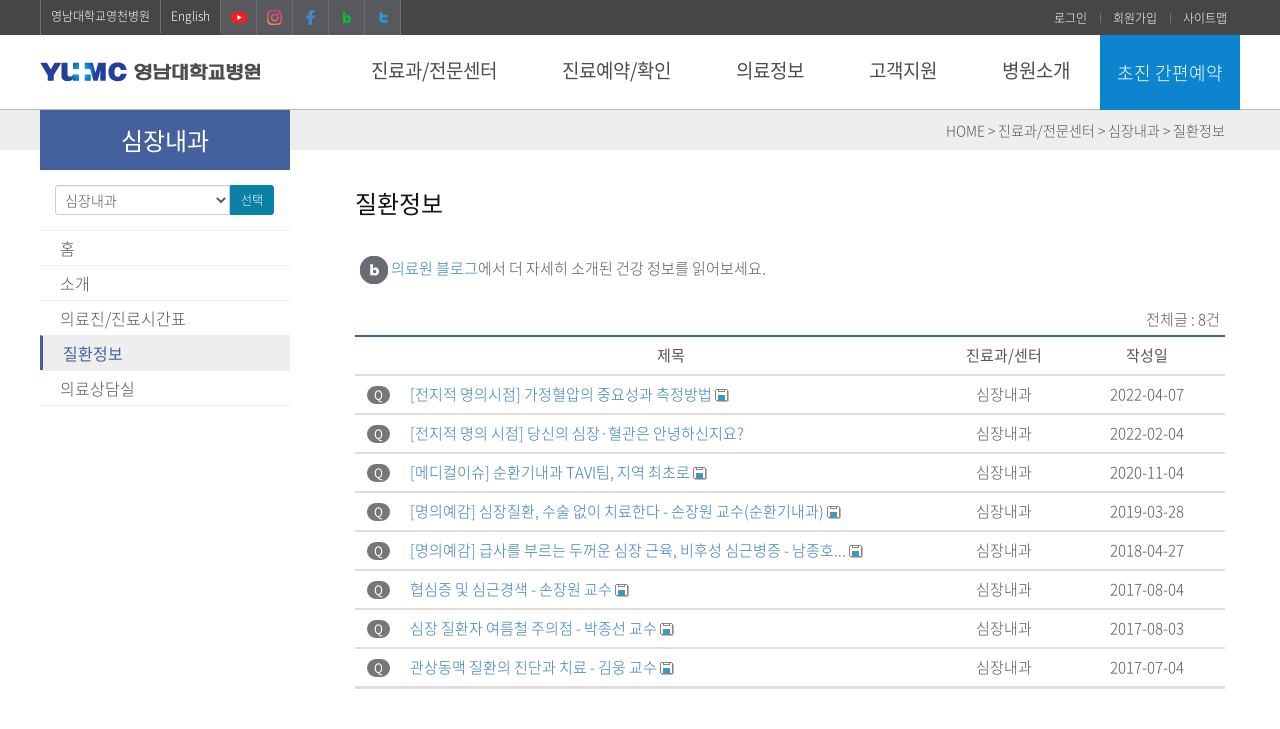

--- FILE ---
content_type: text/html;charset=utf-8
request_url: https://yumc.ac.kr:8443/bbs/view.do?bbsId=medical_info&pageNum=&clubid=AEE872NE&wr_id=839
body_size: 493
content:




<!DOCTYPE html>
<html lang="ko">
<head>
    <meta charset="utf-8">
    <meta http-equiv="X-UA-Compatible" content="IE=edge">
	<title>영남대학교병원</title>


<script>
alert("글이 존재하지 않습니다.");

</script> 
<meta http-equiv="refresh" content="0;URL=/bbs/List.do?bbsId=medical_info&clubid=AEE872NE" />




<body>
<noscript>
<div>
<a href="/" target="_self">영남대학교병원 메인으로 이동</a>
</div>
</noscript>
</body>
</html>


--- FILE ---
content_type: text/html;charset=utf-8
request_url: https://yumc.ac.kr:8443/bbs/List.do?bbsId=medical_info&clubid=AEE872NE
body_size: 224413
content:
 






 






 












 
 


<!DOCTYPE html>
<html lang="ko">
  <head>
    <meta charset="utf-8">
    <meta http-equiv="X-UA-Compatible" content="IE=edge">
    <meta name="viewport" content="width=device-width, initial-scale=1">
    <meta name="format-detection" content="telephone=no, address=no, email=no">
    <meta name="author" content="">
	<meta http-equiv="Cache-Control" content="no-cache"> 
	<meta http-equiv="Expires" content="0"> 
	<meta http-equiv="Pragma" content="no-cache"> 

    <meta name="robots" content="index,follow">
    <meta name="description" content="행복한 웃음이 이어지도록 영남대학교병원이 함께 하겠습니다.">
    <meta name="keywords" content="영남대학교병원, 영남대학교의료원, 영남대병원, 영대병원, 대구영남대학교병원, 대구영대병원, 대구 암치료잘하는병원, 중증치료, 상급종합병원, 대학병원">
    <meta name="title" content="영남대학교병원">
    <meta property="og:type" content="website">
    <meta property="og:title" content="영남대학교병원">
    <meta property="og:description" content="행복한 웃음이 이어지도록 영남대학교병원이 함께 하겠습니다.">
    <meta property="og:image" content="https://yumc.ac.kr:8443/images/yumc_logo.png">
    <meta property="og:url" content="https://yumc.ac.kr:8443">
    <link rel="icon" href="/images/y_icon.ico" />



    <title>영남대학교병원 

 - 진료과/전문센터 -  심장내과 - 질환정보  
</title>
    <link type="text/css" rel="stylesheet" href="/css/2019/font-notosanskr.css" />
    <link type="text/css" rel="stylesheet" href="/css/2019/bootstrap.min.css" />
    <link type="text/css" rel="stylesheet" href="/css/2019/common.css" />
    <link type="text/css" rel="stylesheet" href="/css/2019/sub.css?ver=20260115" />
    <link type="text/css" rel="stylesheet" href="/css/common/contents.css" />
    <link type="text/css" rel="stylesheet" href="/css/common/bbs.css" />
    <link type="text/css" rel="stylesheet" href="/css/common/foreign.css" />
    <!--[if lt IE 10]><script src="/js/2019/consolefix.js"></script><![endif]-->
	<!--[if lt IE 9]><script src="/js/2019/html5.js"></script><![endif]-->  
    <script src="/js/common/jquery.js"></script> 
    <script src="/js/common/jquery-ui.js"></script> 
    <script src="/js/common/jquery.easing.1.3.js"></script>  
    <script src="/js/common/bootstrap.js"></script>  
    <script src="/js/2019/common.js"></script> 
	<script src="/js/2019/bootstrap.scrollspy.js"></script>
	<script src="/js/2019/slick.min.js"></script>
    <script src="/js/2019/plax.js"></script>
    <script src="/js/2019/kit.js"></script> 
    <script src="/js/2019/layout.js?d=20191115"></script> 
	<script src="/js/2019/menu.js"></script>
    
    <script src="/js/common/common.js"></script>

 
	<script src="/js/common/bbs.js"></script> 

 
</head>

<body>
<!-- skip -->
<div class="skip">
    <a href="#content_body">본문 바로가기</a>
    <a href="#yumccon">서브메뉴 바로가기</a>
    <a href="#yumcmenu">주메뉴 바로가기</a>
</div>
<!-- //skip -->
<div id="wrap">
<header id="header">
	<div class="logo">
    	<h1 class="container-wrap"><a href="/yumc/index.do"><img src="/images/2019/common/yumc_logo.gif" alt="영남대학교병원" /></a></h1>
    </div>
	<div class="gnb">
    	<div class="container-wrap clearfix">
            <div class="gnb-left clearfix">
                <ul class="clearfix">
                    <li><a href="/yc/index.do" target="_blank">영남대학교영천병원</a></li>
                    <li><a href="/PageLink.do?link=yumc/12_english/vision">English</a></li>
                    <!--li><a href="/PageLink.do?link=yumc/14_china/vision">中文</a></li>
                    <li><a href="/PageLink.do?link=yumc/15_russia/greeting" class="russia">Русский</a></li>
                    <li><a href="/PageLink.do?link=yumc/13_japan/vision">日語</a></li-->
                    <li class="t_sns hidden-xs hidden-sm"><a href="https://www.youtube.com/channel/UCx16kdGNupbxJYS15HL_WhQ" target="_blank"><img src="/images/2019/common/t_y_sns.png" alt="유튜브"></a></li>
                    <li class="t_sns hidden-xs hidden-sm"><a href="https://www.instagram.com/yumc_yumc/" target="_blank"><img src="/images/2019/common/t_i_sns.png" alt="인스타그램"></a></li>
                    <li class="t_sns hidden-xs hidden-sm"><a href="https://www.facebook.com/pages/영남대학교의료원/640945022638059" target="_blank"><img src="/images/2019/common/t_f_sns.png" alt="페이스북" /></a></li>
                    <li class="t_sns hidden-xs hidden-sm"><a href="http://blog.naver.com/yumcyumc1979" target="_blank"><img src="/images/2019/common/t_b_sns.png" alt="네이버블로그"></a></li>
                    <li class="t_sns hidden-xs hidden-sm"><a href="http://twitter.com/YUMedicalCenter" target="_blank"><img src="/images/2019/common/t_t_sns.png" alt="트위터"></a></li>
                </ul>
            </div>
            <div class="gnb-right hidden-sm hidden-xs">
                <ul class="clearfix">

                    <li><a href="/mypage/LoginUsr.do">로그인</a></li>
                    <li><a href="/yumc/mypage/join_kind.do">회원가입</a></li>

                    <li><a href="/PageLink.do?link=yumc/06_etc/sitemap">사이트맵</a></li>
                </ul>
            </div>
        </div>
    </div><!--//gnb-->
	<div class="lnb_m_open" id="yumcmenu">
        <div class="inner_wrap">
            <button type="button">주메뉴 열기</button>
        </div>
    </div>
     



   

<nav class="lnb">     
       <ul class="gnb-m hidden-lg hidden-md">

			<li><a href="/mypage/LoginUsr.do">로그인</a></li>
            <li><a href="/yumc/mypage/join_kind.do">회원가입</a></li>
            <li><a href="/PageLink.do?link=yumc/06_etc/sitemap">사이트맵</a></li>
        </ul>
        <h2 class="hidden">주메뉴</h2>
        <div class="lnb_wrap" role="menu">
            <div class="container-wrap">
    <ul class="depth1_menu clearfix">	

 


	<li class="depth1_list"><a class="depth1_anchor" href="/PageLink.do?link=yumc/08_minihp/contents_depart" >진료과/전문센터</a>
		<div class="depth2_title">
			<span class="tit">진료과/전문센터</span>
			<span class="txt">고객만족으로 신뢰받는 <br class="hidden-lg" />영남최고의 의료원</span>
		</div>
       <ul class="depth2_menu">
		
		
		
		
		
		
		
		
		 
		
		<li class="depth2_list"><a class="depth2_anchor" href="/PageLink.do?link=yumc/08_minihp/contents_depart" >진료과/전문센터 안내</a>
		<ul class="depth3_menu">
		 
		
		
		
		
		
		
		 
		
		<li class="depth3_list"><a class="depth3_anchor" href="/PageLink.do?link=yumc/08_minihp/contents_depart" >진료과 안내</a>
		
		 </li>
		
		
		
		
		
		
		 
		
		<li class="depth3_list"><a class="depth3_anchor" href="/PageLink.do?link=yumc/08_minihp/contents_center" >전문센터 안내</a>
		
		</li></ul></li> 
		
		
		
		
		
		
		 
		
		<li class="depth2_list"><a class="depth2_anchor" href="/yumc/PSearch.do" >의료진 검색</a>
		
		 </li>
		


		</ul>
		 
	</li>

 


	<li class="depth1_list"><a class="depth1_anchor" href="/PageLink.do?link=yumc/01_clinicinfo/reserve_01" >진료예약/확인</a>
		<div class="depth2_title">
			<span class="tit">진료예약/확인</span>
			<span class="txt">고객만족으로 신뢰받는  <br class="hidden-lg" />영남최고의 의료원</span>
		</div>
       <ul class="depth2_menu">
		
		
		
		
		
		
		
		
		 
		
		<li class="depth2_list"><a class="depth2_anchor" href="/PageLink.do?link=yumc/01_clinicinfo/reserve_01" >진료예약(진료협력팀)</a>
		<ul class="depth3_menu">
		 
			
		
		
		
		
		
		
		 
		
		<li class="depth3_list"><a class="depth3_anchor" href="/PageLink.do?link=yumc/01_clinicinfo/reserve_01" >전화예약 및 안내(053-620-4030)</a>
		
		 
		</li>	
		
		
		
		
		
		
		 
		
		<li class="depth3_list"><a class="depth3_anchor" href="/PageLink.do?link=yumc/apply/write" >초진 간편예약</a>
		
		 
		</li>	
		
		
		
		
		
		
		 
		
		<li class="depth3_list"><a class="depth3_anchor" href="/PageLink.do?link=yumc/01_clinicinfo/reserve_02" >인터넷 예약</a>
		
		</li></ul></li> 
			
		
		
		
		
		
		
		 
		
		<li class="depth2_list"><a class="depth2_anchor" href="/PageLink.do?link=yumc/01_clinicinfo/guide_01" >진료수속안내</a>
		<ul class="depth3_menu">
		 
			
		
		
		
		
		
		
		 
		
		<li class="depth3_list"><a class="depth3_anchor" href="/PageLink.do?link=yumc/01_clinicinfo/guide_01" >외래진료안내</a>
		
		 
		</li>	
		
		
		
		
		
		
		 
		
		<li class="depth3_list"><a class="depth3_anchor" href="/PageLink.do?link=yumc/01_clinicinfo/guide_03" >입퇴원안내</a>
		
		 
		</li>	
		
		
		
		
		
		
		 
		
		<li class="depth3_list"><a class="depth3_anchor" href="/bbs/List.do?bbsId=cplace" >진료장소 안내</a>
		
		 
		</li>	
		
		
		
		
		
		
		 
		
		<li class="depth3_list"><a class="depth3_anchor" href="/PageLink.do?link=yumc/01_clinicinfo/guide_08" >간호·간병통합서비스</a>
		
		 
		</li>	
		
		
		
		
		
		
		 
		
		<li class="depth3_list"><a class="depth3_anchor" href="/PageLink.do?link=yumc/01_clinicinfo/guide_06" >호스피스 완화의료</a>
		
		</li></ul></li> 
			
		
		
		
		
		
		
		 
		
		<li class="depth2_list"><a class="depth2_anchor" href="https://yumc.ac.kr:8443/YRC/"  target='_blank' onclick="window.open(this.href); return false;" onkeypress=""  title="진료협력센터(새창)" >진료협력센터</a>
		
		 
		</li>	
		
		
		
		
		
		
		 
		
		<li class="depth2_list"><a class="depth2_anchor" href="/PageLink.do?link=yumc/01_clinicinfo/guide_07" >통합진료시간표</a>
		
		 
		</li>	
		
		
		
		
		
		
		 
		
		<li class="depth2_list"><a class="depth2_anchor" href="/PageLink.do?link=yumc/01_clinicinfo/roomlife" >병원생활안내</a>
		
		 
		</li>	
		



		</ul>
		 
	</li> 
 
 


	<li class="depth1_list"><a class="depth1_anchor" href="/bbs/List.do?bbsId=mbcmovie" >의료정보</a>
		<div class="depth2_title">
			<span class="tit">의료정보</span>
			<span class="txt">고객만족으로 신뢰받는  <br class="hidden-lg" />영남최고의 의료원</span>
		</div>
       <ul class="depth2_menu">
		
		
		
		
		
		
		
		
		
		
		<li class="depth2_list"><a class="depth2_anchor" href="/bbs/List.do?bbsId=mbcmovie" >TV방영</a>
		<ul class="depth3_menu">
		 
		
		
		
		
		
		
		
		
		<li class="depth3_list"><a class="depth3_anchor" href="/bbs/List.do?bbsId=mbcmovie" >대구 MBC 약손</a>
		
		 </li>
		
		
		
		
		
		
		
		
		<li class="depth3_list"><a class="depth3_anchor" href="/bbs/List.do?bbsId=tbcmovie" >TBC 동영상 건강정보</a>
		
		</li></ul></li> 
		
		
		
		
		
		
		
		
		<li class="depth2_list"><a class="depth2_anchor" href="/bbs/List.do?bbsId=mtmovie" >연하장애 운동 영상</a>
		
		 </li>
		
		
		
		
		
		
		
		
		<li class="depth2_list"><a class="depth2_anchor" href="/medicalinfo/list.do" >질병백과</a>
		
		 </li>
		
		
		
		
		
		
		
		
		<li class="depth2_list"><a class="depth2_anchor" href="/bbs/List.do?bbsId=medical_info" >건강이야기</a>
		
		 </li>
		
		
		
		
		
		
		
		
		<li class="depth2_list"><a class="depth2_anchor" href="/bbs/List.do?bbsId=teachernews" >언론보도</a>
		
		 </li>
		
		
		
		
		
		
		
		<li class="cut"></li>
		<li class="depth2_list"><a class="depth2_anchor" href="/bbs/List.do?bbsId=ytmovie" >YouTube 영상</a>
		
		 </li>
		
		
		
		
		
		
		
		
		<li class="depth2_list"><a class="depth2_anchor" href="/PageLink.do?link=yumc/02_medinfo/favorite" >의료관련사이트</a>
		
		 </li>
		



		</ul>
		 
	</li>

 


	<li class="depth1_list"><a class="depth1_anchor" href="/bbs/List.do?bbsId=medical_qna" >고객지원</a>
		<div class="depth2_title">
			<span class="tit">고객지원</span>
			<span class="txt">고객만족으로 신뢰받는  <br class="hidden-lg" />영남최고의 의료원</span>
		</div>
       <ul class="depth2_menu">
		
		
		
		
		
		
		
		
		 
		
		<li class="depth2_list"><a class="depth2_anchor" href="/bbs/List.do?bbsId=medical_qna" >의료상담</a>
		
		 </li>
		
		
		
		
		
		
		 
		
		<li class="depth2_list"><a class="depth2_anchor" href="/bbs/List.do?bbsId=class_lecture" >건강강좌&amp;이벤트안내</a>
		
		 </li>
		
		
		
		
		
		
		 
		
		<li class="depth2_list"><a class="depth2_anchor" href="/PageLink.do?link=yumc/01_clinicinfo/issue_01" >증명서 발급 안내</a>
		<ul class="depth3_menu">
		 
		
		
		
		
		
		
		 
		
		<li class="depth3_list"><a class="depth3_anchor" href="/PageLink.do?link=yumc/01_clinicinfo/issue_01" >제증명 발급 안내 (방문 필수)</a>
		
		 </li>
		
		
		
		
		
		
		 
		
		<li class="depth3_list"><a class="depth3_anchor" href="/PageLink.do?link=yumc/01_clinicinfo/issue_00" >인터넷 증명서 발급</a>
		
		 </li>
		
		
		
		
		
		
		 
		
		<li class="depth3_list"><a class="depth3_anchor" href="/PageLink.do?link=yumc/01_clinicinfo/issue_03" >연말정산 영수증 발급 안내</a>
		
		 </li>
		
		
		
		
		
		
		 
		
		<li class="depth3_list"><a class="depth3_anchor" href="/PageLink.do?link=yumc/01_clinicinfo/issue_08" >대리처방 요건 확인 및 구비서류</a>
		
		 </li>
		
		
		
		
		
		
		 
		
		<li class="depth3_list"><a class="depth3_anchor" href="/PageLink.do?link=yumc/01_clinicinfo/issue_09" >건강상태확인서 발급안내</a>
		
		</li></ul></li> 
		
		
		
		
		
		
		 
		
		<li class="depth2_list"><a class="depth2_anchor" href="/yumc/contents/ExpenseList.do"  target='_blank' onclick="popup_window(this.href,'Expenseyumc', 'width=1255,height=820,scrollbars=no,resizable=no,status=no'); return false;; return false;" onkeypress=""  title="비급여진료비(새창)" >비급여진료비</a>
		
		 </li>
		
		
		
		
		
		
		 
		
		<li class="depth2_list"><a class="depth2_anchor" href="/PageLink.do?link=yumc/01_clinicinfo/issue_10" >진료기록/영상CD 사본 인터넷 신청</a>
		
		 </li>
		
		
		
		
		
		
		 
		<li class="cut"></li>
		<li class="depth2_list"><a class="depth2_anchor" href="/PageLink.do?link=yumc/01_clinicinfo/issue_02" >진료기록/ 영상CD 사본 발급안내</a>
		
		 </li>
		
		
		
		
		
		
		 
		
		<li class="depth2_list"><a class="depth2_anchor" href="/PageLink.do?link=yumc/04_client/voc" >고객의 말씀</a>
		
		 </li>
		
		
		
		
		
		
		 
		
		<li class="depth2_list"><a class="depth2_anchor" href="/PageLink.do?link=yumc/03_hospinfo/patient" >환자권리 및 의무</a>
		
		 </li>
		
		
		
		
		
		
		 
		
		<li class="depth2_list"><a class="depth2_anchor" href="/bbs/List.do?bbsId=chungtag_go" >청탁금지법</a>
		<ul class="depth3_menu">
		 
		
		
		
		
		
		
		 
		
		<li class="depth3_list"><a class="depth3_anchor" href="/bbs/List.do?bbsId=chungtag_go" >청탁금지법</a>
		
		 </li>
		
		
		
		
		
		
		 
		
		<li class="depth3_list"><a class="depth3_anchor" href="/bbs/List.do?bbsId=chungtag_qna" >청탁금지법 Q&amp;A</a>
		
		</li></ul></li> 
		
		
		
		
		
		
		 
		
		<li class="depth2_list"><a class="depth2_anchor" href="/bbs/List.do?bbsId=cancer_pg" >암환자 프로그램 안내</a>
		
		 </li>
		
		
		
		
		
		
		 
		<li class="cut"></li>
		<li class="depth2_list"><a class="depth2_anchor" href="/bbs/List.do?bbsId=qna_ad_di" >원무 상담 FAQ</a>
		
		 </li>
		



		</ul>
		 
	</li>

 


	<li class="depth1_list"><a class="depth1_anchor" href="/PageLink.do?link=yumc/03_hospinfo/intro_01_02" >병원소개</a>
		<div class="depth2_title">
			<span class="tit">병원소개</span>
			<span class="txt">고객만족으로 신뢰받는  <br class="hidden-lg" />영남최고의 의료원</span>
		</div>
       <ul class="depth2_menu">
		
		
		
		
		
		
		 
		
		<li class="depth2_list"><a class="depth2_anchor" href="/PageLink.do?link=yumc/03_hospinfo/intro_01_02" >병원소개</a>
		<ul class="depth3_menu">
		 

		
		
		
		
		
		
		 
		
		<li class="depth3_list"><a class="depth3_anchor" href="/PageLink.do?link=yumc/03_hospinfo/intro_01_02" >역대의료원장</a>
		
		 </li>

		
		
		
		
		
		
		 
		
		<li class="depth3_list"><a class="depth3_anchor" href="/PageLink.do?link=yumc/03_hospinfo/intro_01" >의료원장 인사말</a>
		
		 </li>

		
		
		
		
		
		
		 
		
		<li class="depth3_list"><a class="depth3_anchor" href="/PageLink.do?link=yumc/03_hospinfo/intro_08_02" >역대병원장</a>
		
		 </li>

		
		
		
		
		
		
		 
		
		<li class="depth3_list"><a class="depth3_anchor" href="/PageLink.do?link=yumc/03_hospinfo/intro_08" >병원장 인사말</a>
		
		 </li>

		
		
		
		
		
		
		 
		
		<li class="depth3_list"><a class="depth3_anchor" href="/PageLink.do?link=yumc/03_hospinfo/intro_02" >병원소개</a>
		
		 </li>

		
		
		
		
		
		
		 
		
		<li class="depth3_list"><a class="depth3_anchor" href="/bbs/List.do?bbsId=infor1" >병원전경</a>
		
		 </li>

		
		
		
		
		
		
		 
		
		<li class="depth3_list"><a class="depth3_anchor" href="/PageLink.do?link=yumc/03_hospinfo/intro_04" >조직도</a>
		
		 </li>

		
		
		
		
		
		
		 
		
		<li class="depth3_list"><a class="depth3_anchor" href="/PageLink.do?link=yumc/03_hospinfo/intro_05" >의료원 미션 및 비전</a>
		
		 </li>

		
		
		
		
		
		
		 
		
		<li class="depth3_list"><a class="depth3_anchor" href="/PageLink.do?link=yumc/03_hospinfo/intro_06_2020" >연혁</a>
		
		 </li>

		
		
		
		
		
		
		 
		
		<li class="depth3_list"><a class="depth3_anchor" href="/PageLink.do?link=yumc/03_hospinfo/intro_09" >캐릭터 소개</a>
		
		 </li>

		
		
		
		
		
		
		 
		
		<li class="depth3_list"><a class="depth3_anchor" href="/PageLink.do?link=yumc/03_hospinfo/intro_07" >의료원HI</a>
		
		</li></ul></li> 

		
		
		
		
		
		
		 
		
		<li class="depth2_list"><a class="depth2_anchor" href="/bbs/List.do?bbsId=news2" >병원이야기</a>
		<ul class="depth3_menu">
		 

		
		
		
		
		
		
		 
		
		<li class="depth3_list"><a class="depth3_anchor" href="/bbs/List.do?bbsId=news2" >보도자료</a>
		
		 </li>

		
		
		
		
		
		
		 
		
		<li class="depth3_list"><a class="depth3_anchor" href="/bbs/List.do?bbsId=news4" >입찰공고</a>
		
		 </li>

		
		
		
		
		
		
		 
		
		<li class="depth3_list"><a class="depth3_anchor" href="/bbs/List.do?bbsId=hospital_news" >공지사항</a>
		
		</li></ul></li> 

		
		
		
		
		
		
		 
		
		<li class="depth2_list"><a class="depth2_anchor" href="/bbs/List.do?bbsId=equipmentp" >첨단의료장비</a>
		
		 </li>

		
		
		
		
		
		
		 
		
		<li class="depth2_list"><a class="depth2_anchor" href="/PageLink.do?link=yumc/03_hospinfo/location_01" >위치/전화번호</a>
		<ul class="depth3_menu">
		 

		
		
		
		
		
		
		 
		
		<li class="depth3_list"><a class="depth3_anchor" href="/PageLink.do?link=yumc/03_hospinfo/location_01" >찾아오시는길</a>
		
		 </li>

		
		
		
		
		
		
		 
		
		<li class="depth3_list"><a class="depth3_anchor" href="/PageLink.do?link=yumc/03_hospinfo/location_02" >주차안내</a>
		
		 </li>

		
		
		
		
		
		
		 
		
		<li class="depth3_list"><a class="depth3_anchor" href="/PageLink.do?link=yumc/03_hospinfo/location_floor" >층별안내</a>
		
		 </li>

		
		
		
		
		
		
		 
		
		<li class="depth3_list"><a class="depth3_anchor" href="/PageLink.do?link=yumc/03_hospinfo/location_04" >주요전화번호</a>
		
		 </li>

		
		
		
		
		
		
		 
		
		<li class="depth3_list"><a class="depth3_anchor" href="/PageLink.do?link=yumc/03_hospinfo/location_05" >주변안내</a>
		
		</li></ul></li> 

		
		
		
		
		
		
		 
		
		<li class="depth2_list"><a class="depth2_anchor" href="/Content.do?co_id=advideo" >홍보자료</a>
		<ul class="depth3_menu">
		 

		
		
		
		
		
		
		 
		
		<li class="depth3_list"><a class="depth3_anchor" href="/Content.do?co_id=advideo" >홍보 동영상</a>
		
		 </li>

		
		
		
		
		
		
		 
		
		<li class="depth3_list"><a class="depth3_anchor" href="/bbs/List.do?bbsId=health4" >YUMC매거진</a>
		
		 </li>

		
		
		
		
		
		
		 
		
		<li class="depth3_list"><a class="depth3_anchor" href="/PageLink.do?link=yumc/03_hospinfo/pr_anniv_45" >개원 45주년 기념 화보집 및 브로슈어</a>
		
		</li></ul></li> 

		
		
		
		
		
		
		 
		<li class="cut"></li>
		<li class="depth2_list"><a class="depth2_anchor" href="/funeral/"  target='_blank' onclick="window.open(this.href); return false;" onkeypress=""  title="장례식장안내(새창)" >장례식장안내</a>
		
		 </li>

		
		
		
		
		
		
		 
		
		<li class="depth2_list"><a class="depth2_anchor" href="/PageLink.do?link=yumc/03_hospinfo/service" >편의시설안내</a>
		
		 </li>

		
		
		
		
		
		
		 
		
		<li class="depth2_list"><a class="depth2_anchor" href="/PageLink.do?link=yumc/03_hospinfo/business_2" >사회복지안내</a>
		<ul class="depth3_menu">
		 

		
		
		
		
		
		
		 
		
		<li class="depth3_list"><a class="depth3_anchor" href="/PageLink.do?link=yumc/03_hospinfo/business" >사회공헌사업 안내</a>
		
		 </li>

		
		
		
		
		
		
		 
		
		<li class="depth3_list"><a class="depth3_anchor" href="/bbs/List.do?bbsId=sponsor" >사랑나눔 이야기</a>
		
		 </li>

		
		
		
		
		
		
		 
		
		<li class="depth3_list"><a class="depth3_anchor" href="/PageLink.do?link=yumc/03_hospinfo/business_4" >기부 및 후원</a>
		
		 </li>

		
		
		
		
		
		
		 
		
		<li class="depth3_list"><a class="depth3_anchor" href="/bbs/List.do?bbsId=welfare" >복지정보안내</a>
		
		 </li>

		
		
		
		
		
		
		 
		
		<li class="depth3_list"><a class="depth3_anchor" href="/bbs/List.do?bbsId=contribution" >활동 게시판</a>
		
		</li></ul></li> 

		
		
		
		
		
		
		 
		
		<li class="depth2_list"><a class="depth2_anchor" href="/PageLink.do?link=yumc/04_client/fund_3" >발전기금안내</a>
		<ul class="depth3_menu">
		 

		
		
		
		
		
		
		 
		
		<li class="depth3_list"><a class="depth3_anchor" href="/yumc/sp/splist.do" >코로나19 후원현황</a>
		
		</li></ul></li> 

		
		
		
		
		
		
		 
		
		<li class="depth2_list"><a class="depth2_anchor" href="/PageLink.do?link=yumc/03_hospinfo/apply" >채용정보</a>
		<ul class="depth3_menu">
		 

		
		
		
		
		
		
		 
		
		<li class="depth3_list"><a class="depth3_anchor" href="https://apply.yumc.ac.kr:10843/apply/html/"  target='_blank' onclick="window.open(this.href); return false;" onkeypress=""  title="영남대학교병원(새창)" >영남대학교병원</a>
		
		 </li>

		
		
		
		
		
		
		 
		
		<li class="depth3_list"><a class="depth3_anchor" href="/bbs/List.do?bbsId=news5" >영남대학교영천병원</a>
		
		 </li>

		
</ul></li>

		</ul>
		 
        </li> 
    </ul>
    <p class="gnb-btn-close-wrap"><a href="#submenu-close-next" class="gnb-close btn btn-primary btn-xs" id="btn-menu">닫기</a></p>
		</div>
	</div>
	<div class="lnb_m_close">
		<div class="inner_wrap">
			<button type="button">주메뉴 닫기</button>
		</div>
	</div>
</nav>
    <div class="reserve_simple">
        <div class="container-wrap">
            <button type="button" onClick="chLocation('/PageLink.do?link=yumc/apply/write');">초진 간편예약</button>
        </div>
    </div>
</header>
<hr  class="hidden" />
<div id="contentsWrap">
<div class="jumbotron" style="padding:0 0 10px 0; margin-bottom:20px !important;">
    <div class="container p0">


 

<div class="col-md-3" style="position:relative;">
			<div class="row">
				<div class="col-md-10 col-sm-12 p0">
			<div class="menu-title m0 p0 bg_color2">	
			<strong>심장내과</strong>
			</div>
				</div>
				<div class="col-md-2 col-sm-0">
				</div>	
			</div>	
		</div>
		<div class="col-md-9" style="text-align:right; margin-top:10px; min-height:20px;">
		<span class=" hidden-sm hidden-xs">HOME &gt; 진료과/전문센터 &gt; 심장내과  &gt; 질환정보  </span>
		</div>

	</div>
</div>
<hr  class="hidden" />
<div class="container bs-docs-container mb50">
	<div class="row" id="yumccon" tabindex="0">
		




 

 

<!--수동://-->
 
		<div class="col-sm-3" role="complementary" style="padding-right:15px;">
			<div class="row">
			<div class="con-left col-md-10 col-sm-11 p0">
			<p class="btn-sublist"><span class="clickable"><i><img src="/images/2019/sub/sidebar_list_blue.png" alt="메뉴목록보기" /></i></span></p>
                <p class="mt15 hidden-sm hidden-xs"></p>
<form name="mini_link" method="post" class="form-inline"  action="/NoScriptSelect.do"  style="padding:0 15px;" onsubmit="return jumpSelect_mode(document.mini_link);return false;">
<div class="form-group form-group-sm">	
<div class="input-group-btn input-group-sm">	
<input type="hidden" name="jumpmode" value="club" />
<div class="input-group droupup col-xs-12"> 
<select name="URL" class='mini_select form-control' title='진료과/전문센터 선택'>
<option value='' style="padding:5px;">---- 진료과/전문센터 ----</option>

		
<option value="/medical/main.do?clubid=NIM697GM" style="padding:5px;" >가정의학과</option>
		
<option value="/medical/main.do?clubid=INF225MD" style="padding:5px;" >감염내과</option>
		
<option value="/medical/main.do?clubid=NLE611MG" style="padding:5px;" >류마티스내과</option>
		
<option value="/medical/main.do?clubid=LGW556AE" style="padding:5px;" >내분비대사내과</option>
		
<option value="/medical/main.do?clubid=WEN989LA" style="padding:5px;" >소화기내과</option>
		
<option value="/medical/main.do?clubid=AEE872NE" style="padding:5px;" selected='selected'>심장내과</option>
		
<option value="/medical/main.do?clubid=MAG138LA" style="padding:5px;" >신장내과</option>
		
<option value="/medical/main.do?clubid=GNE795BW" style="padding:5px;" >혈액종양내과</option>
		
<option value="/medical/main.do?clubid=BML259ET" style="padding:5px;" >호흡기알레르기내과</option>
		
<option value="/medical/main.do?clubid=GEM726EE" style="padding:5px;" >비뇨의학과</option>
		
<option value="/medical/main.do?clubid=EIE675MI" style="padding:5px;" >산부인과</option>
		
<option value="/medical/main.do?clubid=EWM698WE" style="padding:5px;" >성형외과</option>
		
<option value="/medical/main.do?clubid=EBG835EG" style="padding:5px;" >소아청소년과</option>
		
<option value="/medical/main.do?clubid=EWW657IW" style="padding:5px;" >신경과</option>
		
<option value="/medical/main.do?clubid=MTE156IM" style="padding:5px;" >신경외과</option>
		
<option value="/medical/main.do?clubid=ALN770WG" style="padding:5px;" >안센터</option>
		
<option value="/medical/main.do?clubid=GSHZZZZZ" style="padding:5px;" >간담췌외과</option>
		
<option value="/medical/main.do?clubid=GSCZZZZZ" style="padding:5px;" >대장항문외과</option>
		
<option value="/medical/main.do?clubid=LIB472IA" style="padding:5px;" >소아외과</option>
		
<option value="/medical/main.do?clubid=GSGZZZZZ" style="padding:5px;" >위장관외과</option>
		
<option value="/medical/main.do?clubid=GSBZZZZZ" style="padding:5px;" >유방내분비외과</option>
		
<option value="/medical/main.do?clubid=GSVZZZZZ" style="padding:5px;" >혈관외과</option>
		
<option value="/medical/main.do?clubid=GSAGSAGS" style="padding:5px;" >외과</option>
		
<option value="/medical/main.do?clubid=AAAAAAAA" style="padding:5px;" >중환자외상외과</option>
		
<option value="/medical/main.do?clubid=ETE432AT" style="padding:5px;" >이비인후과</option>
		
<option value="/medical/main.do?clubid=GGB481EW" style="padding:5px;" >재활의학과</option>
		
<option value="/medical/main.do?clubid=EEB396TE" style="padding:5px;" >정신건강의학과</option>
		
<option value="/medical/main.do?clubid=LWI164EB" style="padding:5px;" >정형외과</option>
		
<option value="/medical/main.do?clubid=NNL173IE" style="padding:5px;" >심장혈관흉부외과</option>
		
<option value="/medical/main.do?clubid=MNE754MI" style="padding:5px;" >치과</option>
		
<option value="/medical/main.do?clubid=NIM935NI" style="padding:5px;" >피부과</option>
		
<option value="/medical/main.do?clubid=LEM247NB" style="padding:5px;" >핵의학과</option>
		
<option value="/medical/main.do?clubid=ALA889BB" style="padding:5px;" >방사선종양학과</option>
		
<option value="/medical/main.do?clubid=NWW536AT" style="padding:5px;" >마취통증의학과</option>
		
<option value="/medical/main.do?clubid=NWW421PR" style="padding:5px;" >통증치료실</option>
		
<option value="/medical/main.do?clubid=LIT656WE" style="padding:5px;" >병리과</option>
		
<option value="/medical/main.do?clubid=BEE834EM" style="padding:5px;" >영상의학과</option>
		
<option value="/medical/main.do?clubid=MIM808NN" style="padding:5px;" >응급의학과</option>
		
<option value="/medical/main.do?clubid=AWE812EE" style="padding:5px;" >직업환경의학과</option>
		
<option value="/medical/main.do?clubid=EMM465EW" style="padding:5px;" >진단검사의학과</option>
	
	<option value='' style="padding:5px;">--- 전문센터 ---</option>

			
<option value='/medical/main.do?clubid=TNN626EA' style="padding:5px;" >건강증진센터</option>
			
<option value='/medical/main.do?clubid=LMI652EM' style="padding:5px;" >뇌졸중(중풍)센터</option>
			
<option value='/medical/main.do?clubid=ROBOTICS' style="padding:5px;" >로봇수술센터</option>
			
<option value='/medical/main.do?clubid=TTW941EG' style="padding:5px;" >무수혈센터</option>
			
<option value='/medical/main.do?clubid=EEM122LM' style="padding:5px;" >소화기센터</option>
			
<option value='/medical/main.do?clubid=EIN150IE' style="padding:5px;" >심장혈관센터</option>
			
<option value='/medical/main.do?clubid=LAW372BE' style="padding:5px;" >암치유센터</option>
			
<option value='/medical/main.do?clubid=GNW136AE' style="padding:5px;" >유방센터</option>
			
<option value='/medical/main.do?clubid=NME661IT' style="padding:5px;" >응급의료센터</option>
			
<option value='/medical/main.do?clubid=NEA541MT' style="padding:5px;" >장기이식센터</option>
			
<option value='/medical/main.do?clubid=EEM553WM' style="padding:5px;" >척추센터</option>
			
<option value='/medical/main.do?clubid=EBW818EB' style="padding:5px;" >호흡기센터</option>
			
<option value='/medical/main.do?clubid=CVC214MT' style="padding:5px;" >심뇌혈관센터</option>
			
<option value='/medical/main.do?clubid=INF239DS' style="padding:5px;" >염증성장질환센터</option>
			
<option value='/medical/main.do?clubid=GGB481CT' style="padding:5px;" >재활센터</option>
			
<option value='/medical/main.do?clubid=RDC211MT' style="padding:5px;" >희귀질환 클리닉</option>
			
<option value='/medical/main.do?clubid=DMF411CL' style="padding:5px;" >당뇨발 클리닉</option>
	 
</select>
<div class="input-group-btn"><button class="btn btn-info m0 btn-sm" type="submit">선택</button></div>
</div>
</div> 
</div>
</form>
			<p class="leftmn-line"></p>
			<nav class="bs-docs-sidebar mb-view hidden-print p0">
				<ul class="nav bs-docs-sidenav" style="border-bottom:1px solid #eee;">
				<li ><a href="/medical/main.do?clubid=AEE872NE" >홈</a></li> 


	
	
			
	
	
	
	

				<li >
				<a href="/medical/intro.do?clubid=AEE872NE" >소개</a>
				
				</li> 
	
			
	
	
	
	

				<li >
				<a href="/medical/timetable.do?clubid=AEE872NE" >의료진/진료시간표</a>
				
				</li> 
	
			
	
	
	
	

				<li class="active">
				<a href="/bbs/List.do?clubid=AEE872NE&bbsId=medical_info" >질환정보</a>
				
				</li> 
	
			
	
	
	
	

				<li >
				<a href="/bbs/List.do?bbsId=medical_qna" >의료상담실</a>
				
				</li> 
	
	
<!--[2020-01-13] 시작-->

<!--//[2020-01-13] 끝-->
<!--[2021-04-09]심혈관센터 시작-->

<!--//[2021-04-09]심혈관센터 끝-->
<!--[2017-07-03]소아청소년과전용-->

<!--//[2017-07-03]소아청소년과전용 끝-->
<!--[2024-09-30]재활의학과 시작-->

<!--//[2024-09-30]재활의학과 끝-->
<!--[2024-09-30]재활센터 시작-->

<!--//[2024-09-30]재활센터 끝-->




				</ul>
			</nav>

<!--[20231031]재활의학과 + 재활센터 왼쪽메뉴 예외처리 시작-->

<!--//[20231031]재활의학과 + 재활센터 왼쪽메뉴 예외처리 끝-->

		</div>
		<div class="col-md-2 col-sm-1">
		</div>
		</div>
		</div>

		<div class="col-sm-9" role="main">



		<h2 class="page-title">질환정보	


		</h2>
		<div id="content_body" class="mt30" tabindex="0">

 
 
 
 


<p class="f-sns" style="text-align:left;"><a href="https://blog.naver.com/PostList.nhn?blogId=yumcyumc1979&from=postList&categoryNo=6" target="_blank"><img alt="" src="/images/2019/common/sns_blog.png"> 의료원 블로그</a>에서 더 자세히 소개된 건강 정보를 읽어보세요.</p>
 


<div class="board_head"><h4 class="icon hidden"> 목록보기</h4> 
<ul> 

<li class="li_right">
  전체글  : 8건
</li>
</ul>
</div>
 


<table class="table yumc_table">
<caption>번호, 제목, 작성자, 작성일, 조회수 등 질환정보의 목록</caption>
<colgroup>
	<col style="width:5.5%; min-width:58px;">
    <col style="width:auto; min-width:200px;">
    <col style="width:15%;"  class="hidden-xs">

    <col style="width:18%;" class="hidden-xs">

</colgroup>
<thead>  
<tr>
<th>&nbsp;
</th>
<th scope="col">제목</th>
<th class="hidden-xs" scope="col">진료과/센터</th>

<th class="hidden-xs" scope="col">작성일</th>
</tr>
</thead>
<tbody>
	 
     








<tr>



<td>
 <span class='boardreply badge'>Q</span></td>
<td class="t_left">


<a href='#' onclick='folder("fold0");return false;'>[전지적 명의시점] 가정혈압의 중요성과 측정방법</a> 

<img src='/images/bbs/medical_info/icon_file.gif' class='middle' alt='file'/>


 
</td>
<td class="hidden-xs">

	
		심장내과
	
	


</td>

<td class="hidden-xs">2022-04-07</td>
</tr>


<tr>
<td colspan='4'   style="padding:0px;margin:0px;" class='t_left '>
<div id='fold0'  class='ask_form' style="position:relative;">
<div style="float:left;width:5.5%; min-width:58px;text-align:center;margin-top:10px;"><span class='badge' style="color:#FFF; background-color:#286090;">A</span></div>
<div style="float:left;width:93%;margin-top:10px;position:relative;"> 
<p style="margin:0px;text-align:center;padding:0px;"><img src='/data/bbs/medical_info/bbs_medical_info_202204071016071170.jpg' style="width:95%;border:1px solid #555555" alt='가정혈압의 중요성과 측정방법' /></p>
<div align="" style=""><div class="se-component se-text se-l-default" id="SE-c8a126ca-4485-449b-9aef-d2f3de66c187" style="margin: 20px 0px 0px; padding: 0px; border: 0px; font-variant-numeric: inherit; font-variant-east-asian: inherit; font-stretch: inherit; font-size: medium; line-height: inherit; font-family: se-nanumgothic, " \\b098눔고딕",="" nanumgothic,="" sans-serif,="" meiryo;="" vertical-align:="" line;="" position:="" relative;="" background-color:="" rgb(255,="" 255,="" 255);"=""><div class="se-component-content" style="margin: 0px auto; padding: 0px 40px; border: 0px; font: inherit; vertical-align: line; max-width: 100%;"><div class="se-section se-section-text se-l-default" style="margin: 0px; padding: 0px; border: 0px; font: inherit; vertical-align: line;"><div class="se-module se-module-text" style="margin: 0px; padding: 0px; border: 0px; font: inherit; vertical-align: line;"><p class="se-text-paragraph se-text-paragraph-align-center " id="SE-724f4e42-629a-4c58-a760-ea3910a788a6" style="border: 0px; font-style: inherit; font-variant: inherit; font-weight: inherit; font-stretch: inherit; font-size: 0px; line-height: 1.8; font-family: inherit; vertical-align: line; word-break: break-word; overflow-wrap: break-word; white-space: pre-wrap; text-align: center !important;"><span class="se-fs-fs24 se-ff-   " id="SE-a9bb66cd-33d1-45db-8e6c-6610b61414ea" style="margin: 0px; padding: 0px; border: 0px; font-style: inherit; font-variant: inherit; font-weight: inherit; font-stretch: inherit; font-size: 24px; line-height: inherit; vertical-align: line; color: rgb(0, 185, 118);"><span style="font-weight: 700; background-color: inherit; font-family: inherit;">가정혈압 측정의 중요성과 측정 방법</span></span></p><p class="se-text-paragraph se-text-paragraph-align- " id="SE-bb71f8c9-2587-46bf-81dc-bf76cb664dbe" style="border: 0px; font-style: inherit; font-variant: inherit; font-weight: inherit; font-stretch: inherit; font-size: 0px; line-height: 1.8; font-family: inherit; vertical-align: line; word-break: break-word; overflow-wrap: break-word; white-space: pre-wrap;"><span class="se-fs- se-ff-   " id="SE-61298b25-abc6-48d7-a8e9-f128be075342" style="margin: 0px; padding: 0px; border: 0px; font-style: inherit; font-variant: inherit; font-weight: inherit; font-stretch: inherit; font-size: 15px; line-height: inherit; vertical-align: line;">​</span></p><p class="se-text-paragraph se-text-paragraph-align- " id="SE-c9179f61-096c-4bb3-a5ab-2b428eefd7d6" style="border: 0px; font-style: inherit; font-variant: inherit; font-weight: inherit; font-stretch: inherit; font-size: 0px; line-height: 1.8; font-family: inherit; vertical-align: line; word-break: break-word; overflow-wrap: break-word; white-space: pre-wrap;"><span class="se-fs- se-ff-   " id="SE-98b6b39d-bbd0-4f1f-9d44-da95083b516b" style="margin: 0px; padding: 0px; border: 0px; font-style: inherit; font-variant: inherit; font-weight: inherit; font-stretch: inherit; font-size: 15px; line-height: inherit; vertical-align: line; color: rgb(0, 185, 118);"><span style="font-weight: 700; background-color: inherit; font-family: inherit;">고혈압은 우리나라 30세 이상의 인구 중 약 30%의 유병률을 보이는 가장 대표적인 국민병이라 할 수 있습니다. </span></span><span class="se-fs- se-ff-   " id="SE-95754cf7-d8b1-493d-8d6f-b2441628e29f" style="margin: 0px; padding: 0px; border: 0px; font-style: inherit; font-variant: inherit; font-weight: inherit; font-stretch: inherit; font-size: 15px; line-height: inherit; vertical-align: line;">고혈압은 우리나라 성인 사망 원인 중 가장 많은 빈도를 차지 하는 뇌혈관질환 및 심장혈관질환과 밀접한 관계가 있기에, 고혈압의 예방과 관리가 국민건강증진에 매우 중요한 문제로 인식되고 있습니다. 고혈압의 진단, 치료, 예후 평가에 있어서 가장 기본이 되는 것은 정확한 혈압 측정입니다. 혈압은 측정 환경, 측정 부위, 임상 상황에 따라 변동성이 크기 때문에 여러 번 측정해야 하며 표준적인 방법으로 측정해야 합니다. 혈압 측정 방법에는 진료실 혈압과 진료실 밖(out-of-office) 혈압 측정이 있고, 진료실 밖 혈압 측정 방법에는 가정혈압 또는 활동혈압 측정이 있습니다. 진료실혈압 이표준방법이지만, </span><span class="se-fs- se-ff-   " id="SE-e3ccf6b0-cd25-4eac-bc0e-1cd2f756e2bc" style="margin: 0px; padding: 0px; border: 0px; font-style: inherit; font-variant: inherit; font-weight: inherit; font-stretch: inherit; font-size: 15px; line-height: inherit; vertical-align: line; color: rgb(0, 185, 118);"><span style="font-weight: 700; background-color: inherit; font-family: inherit;">가정 혈압은 진료실혈압보다 고혈압 환자의 심뇌혈관질환 발생을 예측하는데 더 유용하고, 백의 고혈압과 가면 고혈압을 평가하는 데 도움이 되며, 고혈압 환자가 혈압 조절 상태를 정확하게 알 수 있어 환자의 참여도와 혈압 조절률을 높일 수 있는 장점이 있습니다. </span></span></p><p class="se-text-paragraph se-text-paragraph-align- " id="SE-68baf7cc-840c-43b4-a713-1d8444902751" style="border: 0px; font-style: inherit; font-variant: inherit; font-weight: inherit; font-stretch: inherit; font-size: 0px; line-height: 1.8; font-family: inherit; vertical-align: line; word-break: break-word; overflow-wrap: break-word; white-space: pre-wrap;"><span class="se-fs- se-ff-   " id="SE-5d8c84a5-44b3-4d67-8433-1ae89821320e" style="margin: 0px; padding: 0px; border: 0px; font-style: inherit; font-variant: inherit; font-weight: inherit; font-stretch: inherit; font-size: 15px; line-height: inherit; vertical-align: line;">따라서 미국, 유럽, 일본 및 우리나라 고혈압 지침 에서 가정혈압을 진료실혈압과 함께 측정하도록 권고하고 있 습니다. 혈압 측정 방법으로써 가정혈압의 장점이 부각되고 있고 고혈압의 진단뿐만 아니라 관리에 있어서도 그 역할이 점점 중요해지는 만큼, 가정혈압 측정의 임상적 중요성, 표준 화된 측정 방법, 가정혈압 측정의 실제에 대해 대한고혈압 학회에서 발표된 2021년 가정혈압 관리지침과 2018년 고혈압 진료지침을 중심으로 살펴보도록 하겠습니다.</span></p><p class="se-text-paragraph se-text-paragraph-align- " id="SE-93484773-7e9c-4e3a-920b-e805a9572a30" style="border: 0px; font-style: inherit; font-variant: inherit; font-weight: inherit; font-stretch: inherit; font-size: 0px; line-height: 1.8; font-family: inherit; vertical-align: line; word-break: break-word; overflow-wrap: break-word; white-space: pre-wrap;"><span class="se-fs- se-ff-   " id="SE-b7f578d2-7b5b-4648-9460-807ee03902ee" style="margin: 0px; padding: 0px; border: 0px; font-style: inherit; font-variant: inherit; font-weight: inherit; font-stretch: inherit; font-size: 15px; line-height: inherit; vertical-align: line;">​</span></p><p class="se-text-paragraph se-text-paragraph-align- " id="SE-0e09f652-f4d2-4f57-ba08-da556ad121f0" style="border: 0px; font-style: inherit; font-variant: inherit; font-weight: inherit; font-stretch: inherit; font-size: 0px; line-height: 1.8; font-family: inherit; vertical-align: line; word-break: break-word; overflow-wrap: break-word; white-space: pre-wrap;"><span class="se-fs-fs19 se-ff-   " id="SE-d882c565-7c87-4341-ab5d-8cbd479e0eb9" style="margin: 0px; padding: 0px; border: 0px; font-style: inherit; font-variant: inherit; font-weight: inherit; font-stretch: inherit; font-size: 19px; line-height: inherit; vertical-align: line;"><span style="font-weight: 700; background-color: inherit; font-family: inherit;">1. 가정혈압 측정의 임상적 중요성</span></span></p><p class="se-text-paragraph se-text-paragraph-align- " id="SE-09a32f05-d22c-4843-83ad-a4f7086354a0" style="border: 0px; font-style: inherit; font-variant: inherit; font-weight: inherit; font-stretch: inherit; font-size: 0px; line-height: 1.8; font-family: inherit; vertical-align: line; word-break: break-word; overflow-wrap: break-word; white-space: pre-wrap;"><span class="se-fs- se-ff-   " id="SE-92fc224a-761f-484b-b8ed-1720248267e1" style="margin: 0px; padding: 0px; border: 0px; font-style: inherit; font-variant: inherit; font-weight: inherit; font-stretch: inherit; font-size: 15px; line-height: inherit; vertical-align: line;">가정혈압은 고혈압으로 인한 장기 손상 및 심뇌혈관질환의 위험도 예측에 있어 진료실혈압에 비해 더 나은 결과를 보이 고, 활동혈압에 비해서는 비슷한 정도의 결과를 보인다고 알 려져 있습니다. 고혈압으로 인한 장기 손상은 고혈압의 조절이 적절하지 않아서 목표 혈압에 도달되지 않았음을 의미합니다. 좌심실비대, 경동맥 내막중막두께 증가, 단백뇨는 고혈압으로 인한 장기 손상 중 하나입니다. 먼저 좌심실비대의 경우, 가정 혈압이 진료실혈압에 비해 좌심실비대와 상관성이 높고, 활동 혈압과는 비슷합니다. 특히, 아침 수축기 가정혈압은 아침 수축기 진료실혈압보다 좌심실비대와 밀접하게 관련되어 있습니다. 경동맥 내막중막 두께의 경우 수축기 가정혈압이 수축기 진료실혈압보다 경동 맥 내막중막두께 증가와 밀접하게 관련되어 있었습니다. 단백뇨 평가 방법 중 하나인 소변 내 알부민 배설률은 수축기 가정혈압 과 밀접한 관련이 있었으나, 수축기 진료실혈압과는 통계적으 로 의미있는 관련성을 보이지 못하였습니다. 가정혈압은 진료실 혈압보다 심혈관질환의 발생을 보다 정확하게 예측한다고 알 려져 있습니다. 진료실혈압에 비해 가정혈압이 예후 측정에 서 우수하다는 것은 Finn-Home 연구를 통해 입증되었습니 다. Finn-Home 연구는 핀란드에서 45~74세의 2,081명을 무 작위로 등록하여 평균 6.8년 추적 관찰한 전향적 연구입니다. 이 연구결과 수축기혈압이 10mmHg 증가할 때마다 가정혈압 은 심혈관질환 발생위험이 22% 증가하였던 반면에 진료실혈압 은 통계적으로 의미있는 발생위험 증가 소견을 보이지 못하여, </span><span class="se-fs- se-ff-   " id="SE-1d608210-7408-4144-bc7f-1dcadfbc970c" style="margin: 0px; padding: 0px; border: 0px; font-style: inherit; font-variant: inherit; font-weight: inherit; font-stretch: inherit; font-size: 15px; line-height: inherit; vertical-align: line; color: rgb(0, 185, 118);"><span style="font-weight: 700; background-color: inherit; font-family: inherit;">가정혈압이 진료실혈압보다 심혈관질환 예측력이 뛰어남을 보여주었습니다.</span></span></p><p class="se-text-paragraph se-text-paragraph-align- " id="SE-8c5e2c92-68c5-4413-a62c-18924f6642fc" style="border: 0px; font-style: inherit; font-variant: inherit; font-weight: inherit; font-stretch: inherit; font-size: 0px; line-height: 1.8; font-family: inherit; vertical-align: line; word-break: break-word; overflow-wrap: break-word; white-space: pre-wrap;"><span class="se-fs- se-ff-   " id="SE-1313f0f7-1f3c-4613-ad38-239dc41bad95" style="margin: 0px; padding: 0px; border: 0px; font-style: inherit; font-variant: inherit; font-weight: inherit; font-stretch: inherit; font-size: 15px; line-height: inherit; vertical-align: line;">​</span></p><p class="se-text-paragraph se-text-paragraph-align- " id="SE-bb4837e4-6821-42cf-98a7-ea5bb4df0934" style="border: 0px; font-style: inherit; font-variant: inherit; font-weight: inherit; font-stretch: inherit; font-size: 0px; line-height: 1.8; font-family: inherit; vertical-align: line; word-break: break-word; overflow-wrap: break-word; white-space: pre-wrap;"><span class="se-fs-fs19 se-ff-   " id="SE-adade8a3-149d-4502-b2b4-bfe72864c4c3" style="margin: 0px; padding: 0px; border: 0px; font-style: inherit; font-variant: inherit; font-weight: inherit; font-stretch: inherit; font-size: 19px; line-height: inherit; vertical-align: line;"><span style="font-weight: 700; background-color: inherit; font-family: inherit;">2. 가정혈압 측정 방법</span></span></p><p class="se-text-paragraph se-text-paragraph-align- " id="SE-c3e6d527-542f-4059-92d8-80929ee920bd" style="border: 0px; font-style: inherit; font-variant: inherit; font-weight: inherit; font-stretch: inherit; font-size: 0px; line-height: 1.8; font-family: inherit; vertical-align: line; word-break: break-word; overflow-wrap: break-word; white-space: pre-wrap;"><span class="se-fs- se-ff-   " id="SE-926a9ea1-09c6-48e2-add2-dfd3d8b98987" style="margin: 0px; padding: 0px; border: 0px; font-style: inherit; font-variant: inherit; font-weight: inherit; font-stretch: inherit; font-size: 15px; line-height: inherit; vertical-align: line;">현재 </span><span class="se-fs- se-ff-   " id="SE-5cb4ce9b-85c4-4a4c-ae76-9f3a18a19c25" style="margin: 0px; padding: 0px; border: 0px; font-style: inherit; font-variant: inherit; font-weight: inherit; font-stretch: inherit; font-size: 15px; line-height: inherit; vertical-align: line; color: rgb(0, 185, 118);"><span style="font-weight: 700; background-color: inherit; font-family: inherit;">가정혈압 측정은 진동법 자동혈압계로 측정하도록 권고</span></span><span class="se-fs- se-ff-   " id="SE-1fd42d2e-c42c-4d43-a9b6-d2c20878c8e4" style="margin: 0px; padding: 0px; border: 0px; font-style: inherit; font-variant: inherit; font-weight: inherit; font-stretch: inherit; font-size: 15px; line-height: inherit; vertical-align: line;"> 되고 있으며, 측정 부위에 따라 위팔혈압계, 손목혈압계, 손가락 혈압계 등 세 종류가 알려져 있습니다. 위팔혈압계는 위팔 동맥을 통해 혈압을 측정하는 혈압계로 대규모 고혈압 임상 연구에서 가장 믿을 만한 기기임이 증명되었으며, 국제적으로 도 위팔혈압계 이용을 권고하고 있습니다. 손가락으로 혈압을 측정하는 손가락혈압계는 혈압측정오차가 많아서 권고 대상에서 제외됩니다. 손목혈압계는 손목의 요골 동맥을 통해 혈압 을 측정하는 혈압계로써, 손가락혈압계보다 측정값이 정확하 지만, 손목의 높이가 심장 높이와 같지 않거나 손목의 자세에 따라 손목 압박을 통한 요골 동맥 압박이 제대로 이루어지지 않으면 부정확한 측정값을 얻을 수 있습니다. 올바른 혈압 측정을 위해 국제적으로 검증된 기종의 선택과 팔 둘레에 맞는 적절한 크기의 커프 선택이 중요하며, 측정값은 자동 저장되는 기기를 사용하는 것이 좋습니다. (표 1) 가정혈압 측정 시에는 적정 크기의 공기주머니를 가진 커프를 사용해야 합 니다. 성인용 표준 공기주머니의 너비는 13cm, 길이는 22~24cm 인데, 너비는 위팔둘레의 40% 정도, 길이는 위팔둘레의 80% 이상을 덮을 수 있는 공기주머니를 가진 커프를 선택해야 합니 다. 대부분의 커프에는 적용 가능한 팔둘레의 범위가 표시되 어 있어서 팔에 둘러보고 적합한지를 육안으로 확인하는 것도 도움이 됩니다. 진동법 자동혈압계의 경우에는 사용 설명서에 서 추천하는 크기의 커프를 사용하기도 합니다. 만약 적정 크기 보다 작은 크기의 커프를 사용하면 혈압이 높게 측정됩니다. 검증된 혈압계 목록은 </span><span class="se-fs- se-ff-   " id="SE-d7854da3-1e2e-4479-97d3-393748c43d63" style="margin: 0px; padding: 0px; border: 0px; font-style: inherit; font-variant: inherit; font-weight: inherit; font-stretch: inherit; font-size: 15px; line-height: inherit; vertical-align: line;"></span><span class="se-fs- se-ff-   " id="SE-e7db1e59-fab9-4bf6-b161-7bb67934cc99" style="margin: 0px; padding: 0px; border: 0px; font-style: inherit; font-variant: inherit; font-weight: inherit; font-stretch: inherit; font-size: 15px; line-height: inherit; vertical-align: line;"> 통해 확인할 수 있습니다.</span></p><p class="se-text-paragraph se-text-paragraph-align- " id="SE-c3e6d527-542f-4059-92d8-80929ee920bd" style="border: 0px; font-style: inherit; font-variant: inherit; font-weight: inherit; font-stretch: inherit; font-size: 0px; line-height: 1.8; font-family: inherit; vertical-align: line; word-break: break-word; overflow-wrap: break-word; white-space: pre-wrap;"><span class="se-fs- se-ff-   " style="margin: 0px; padding: 0px; border: 0px; font-style: inherit; font-variant: inherit; font-weight: inherit; font-stretch: inherit; font-size: 15px; line-height: inherit; vertical-align: line;"><img src="/data/editor/editor20220407095948.png" title="editor20220407095948.png"><br style="clear:both;">&nbsp;</span></p></div></div></div></div><div class="se-component se-image se-l-default" id="SE-214456c4-2f4c-46f3-af90-32d36f393063" style="margin: 20px 0px 0px; padding: 0px; border: 0px; font-variant-numeric: inherit; font-variant-east-asian: inherit; font-stretch: inherit; font-size: medium; line-height: inherit; font-family: se-nanumgothic, " \\b098눔고딕",="" nanumgothic,="" sans-serif,="" meiryo;="" vertical-align:="" line;="" position:="" relative;="" background-color:="" rgb(255,="" 255,="" 255);"=""><div class="se-component-content se-component-content-normal" style="margin: 0px auto; padding: 0px 40px; border: 0px; font: inherit; vertical-align: line; max-width: 100%;"><div class="se-section se-section-image se-l-default se-section-align-center" style="margin: 0px auto; padding: 0px; border: 0px; font: inherit; vertical-align: line; max-width: 536px;"><div class="se-module se-module-image" style="margin: 0px; padding: 0px; border: 0px; font: inherit; vertical-align: line; position: relative;"></div></div></div></div><div class="se-component se-text se-l-default" id="SE-3e310404-de68-48af-a75c-68eff361d175" style="margin: 20px 0px 0px; padding: 0px; border: 0px; font-variant-numeric: inherit; font-variant-east-asian: inherit; font-stretch: inherit; font-size: medium; line-height: inherit; font-family: se-nanumgothic, " \\b098눔고딕",="" nanumgothic,="" sans-serif,="" meiryo;="" vertical-align:="" line;="" position:="" relative;="" background-color:="" rgb(255,="" 255,="" 255);"=""><div class="se-component-content" style="margin: 0px auto; padding: 0px 40px; border: 0px; font: inherit; vertical-align: line; max-width: 100%;"><div class="se-section se-section-text se-l-default" style="margin: 0px; padding: 0px; border: 0px; font: inherit; vertical-align: line;"><div class="se-module se-module-text" style="margin: 0px; padding: 0px; border: 0px; font: inherit; vertical-align: line;"><p class="se-text-paragraph se-text-paragraph-align- " id="SE-b5e8ef22-5976-44bc-9904-940bc2d77cf3" style="border: 0px; font-style: inherit; font-variant: inherit; font-weight: inherit; font-stretch: inherit; font-size: 0px; line-height: 1.8; font-family: inherit; vertical-align: line; word-break: break-word; overflow-wrap: break-word; white-space: pre-wrap;"><span class="se-fs- se-ff-   " id="SE-4ca001f3-3765-45ed-91cb-8b33e95ce4da" style="margin: 0px; padding: 0px; border: 0px; font-style: inherit; font-variant: inherit; font-weight: inherit; font-stretch: inherit; font-size: 15px; line-height: inherit; vertical-align: line;">검증된 혈압계와 팔 둘레에 맞는 커프를 사용하는 것과 더 불어, 표준화된 혈압측정방법으로 가정혈압을 측정할 경우 진료실혈압보다 심뇌혈관질환의 예측력이 뛰어나다고 알려 져 있습니다. 그러므로 다음과 같은 정확한 가정혈압 측정 방법에 따라 혈압 측정을 하여야 합니다. (그림 1, 표 2) </span></p><p class="se-text-paragraph se-text-paragraph-align- " id="SE-b5e8ef22-5976-44bc-9904-940bc2d77cf3" style="border: 0px; font-style: inherit; font-variant: inherit; font-weight: inherit; font-stretch: inherit; font-size: 0px; line-height: 1.8; font-family: inherit; vertical-align: line; word-break: break-word; overflow-wrap: break-word; white-space: pre-wrap;"><span class="se-fs- se-ff-   " style="margin: 0px; padding: 0px; border: 0px; font-style: inherit; font-variant: inherit; font-weight: inherit; font-stretch: inherit; font-size: 15px; line-height: inherit; vertical-align: line;"><img src="/data/editor/editor20220407100007.png" title="editor20220407100007.png"><br style="clear:both;"><img src="/data/editor/editor20220407100030.png" title="editor20220407100030.png"><br style="clear:both;"><img src="/data/editor/editor20220407100039.png" title="editor20220407100039.png"><br style="clear:both;">&nbsp;</span></p></div></div></div></div><div class="se-component se-image se-l-default" id="SE-2ddc175b-34e6-4d7a-896d-89bce89c84f1" style="margin: 20px 0px 0px; padding: 0px; border: 0px; font-variant-numeric: inherit; font-variant-east-asian: inherit; font-stretch: inherit; font-size: medium; line-height: inherit; font-family: se-nanumgothic, " \\b098눔고딕",="" nanumgothic,="" sans-serif,="" meiryo;="" vertical-align:="" line;="" position:="" relative;="" background-color:="" rgb(255,="" 255,="" 255);"=""><div class="se-component-content se-component-content-normal" style="margin: 0px auto; padding: 0px 40px; border: 0px; font: inherit; vertical-align: line; max-width: 100%;"><div class="se-section se-section-image se-l-default se-section-align-center" style="margin: 0px auto; padding: 0px; border: 0px; font: inherit; vertical-align: line; max-width: 498px;"><div class="se-module se-module-image" style="margin: 0px; padding: 0px; border: 0px; font: inherit; vertical-align: line; position: relative;"></div></div></div></div><div class="se-component se-imageStrip se-imageStrip2 se-l-default" id="SE-440c8b87-b1ad-44b8-8cc7-5f225cb43492" style="margin: 5px 0px 0px; padding: 0px; border: 0px; font-variant-numeric: inherit; font-variant-east-asian: inherit; font-stretch: inherit; font-size: medium; line-height: inherit; font-family: se-nanumgothic, " \\b098눔고딕",="" nanumgothic,="" sans-serif,="" meiryo;="" vertical-align:="" line;="" position:="" relative;="" background-color:="" rgb(255,="" 255,="" 255);"=""><div class="se-component-content se-component-content-extend" style="margin: 0px auto; padding: 0px; border: 0px; font: inherit; vertical-align: line; max-width: 100%;"><div class="se-section se-section-imageStrip se-l-default" style="margin: 0px; padding: 0px; border: 0px; font: inherit; vertical-align: line;"><div class="se-imageStrip-container se-imageStrip-col-2" style="margin: 0px; padding: 0px 5px 0px 0px; border: 0px; font-style: inherit; font-variant: inherit; font-weight: inherit; font-stretch: inherit; font-size: 0px; line-height: inherit; font-family: inherit; vertical-align: line; position: relative; white-space: nowrap;"><div class="se-module se-module-image" style="margin: 0px; padding: 0px; border: 0px; font: inherit; vertical-align: top; display: inline-block; box-sizing: border-box; width: 637.344px;"></div>&nbsp;<div class="se-module se-module-image" style="margin: 0px 0px 0px 5px; padding: 0px; border: 0px; font: inherit; vertical-align: top; display: inline-block; box-sizing: border-box; width: 323.641px;"></div></div></div></div></div><div class="se-component se-text se-l-default" id="SE-921df50b-f05b-40b0-bf6a-42319ecd2162" style="margin: 20px 0px 0px; padding: 0px; border: 0px; font-variant-numeric: inherit; font-variant-east-asian: inherit; font-stretch: inherit; font-size: medium; line-height: inherit; font-family: se-nanumgothic, " \\b098눔고딕",="" nanumgothic,="" sans-serif,="" meiryo;="" vertical-align:="" line;="" position:="" relative;="" background-color:="" rgb(255,="" 255,="" 255);"=""><div class="se-component-content" style="margin: 0px auto; padding: 0px 40px; border: 0px; font: inherit; vertical-align: line; max-width: 100%;"><div class="se-section se-section-text se-l-default" style="margin: 0px; padding: 0px; border: 0px; font: inherit; vertical-align: line;"><div class="se-module se-module-text" style="margin: 0px; padding: 0px; border: 0px; font: inherit; vertical-align: line;"><p class="se-text-paragraph se-text-paragraph-align- " id="SE-c50613ac-00ee-4223-a8ef-b5354550f6de" style="border: 0px; font-style: inherit; font-variant: inherit; font-weight: inherit; font-stretch: inherit; font-size: 0px; line-height: 1.8; font-family: inherit; vertical-align: line; word-break: break-word; overflow-wrap: break-word; white-space: pre-wrap;"><span class="se-fs- se-ff-   " id="SE-cc2eec0f-122e-4ada-80d5-ba5a7ec9d794" style="margin: 0px; padding: 0px; border: 0px; font-style: inherit; font-variant: inherit; font-weight: inherit; font-stretch: inherit; font-size: 15px; line-height: inherit; vertical-align: line;">이렇게 표준화된 방법으로 측정하였을 때, 평균 혈압이 ≥135/85mmHg 이상이면 고혈압으로 진단할 수 있고, 이미 치료 중인 고혈압인 경우엔 조절이 안 되는 고혈압 으로 정의하게 됩니다. 참고로 측정 방법에 따른 고혈압의 진단 기준은 다음 (표 3)과 같습니다.</span></p><p class="se-text-paragraph se-text-paragraph-align- " id="SE-c50613ac-00ee-4223-a8ef-b5354550f6de" style="border: 0px; font-style: inherit; font-variant: inherit; font-weight: inherit; font-stretch: inherit; font-size: 0px; line-height: 1.8; font-family: inherit; vertical-align: line; word-break: break-word; overflow-wrap: break-word; white-space: pre-wrap;"><span class="se-fs- se-ff-   " style="margin: 0px; padding: 0px; border: 0px; font-style: inherit; font-variant: inherit; font-weight: inherit; font-stretch: inherit; font-size: 15px; line-height: inherit; vertical-align: line;"><img src="/data/editor/editor20220407100052.png" title="editor20220407100052.png"><br style="clear:both;">&nbsp;</span></p></div></div></div></div><div class="se-component se-image se-l-default" id="SE-adede740-ab5a-41d1-80d2-ecb792709202" style="margin: 20px 0px 0px; padding: 0px; border: 0px; font-variant-numeric: inherit; font-variant-east-asian: inherit; font-stretch: inherit; font-size: medium; line-height: inherit; font-family: se-nanumgothic, " \\b098눔고딕",="" nanumgothic,="" sans-serif,="" meiryo;="" vertical-align:="" line;="" position:="" relative;="" background-color:="" rgb(255,="" 255,="" 255);"=""><div class="se-component-content se-component-content-normal" style="margin: 0px auto; padding: 0px 40px; border: 0px; font: inherit; vertical-align: line; max-width: 100%;"><div class="se-section se-section-image se-l-default se-section-align-" style="margin: 0px; padding: 0px; border: 0px; font: inherit; vertical-align: line; max-width: 548px;"><div class="se-module se-module-image" style="margin: 0px; padding: 0px; border: 0px; font: inherit; vertical-align: line; position: relative;"></div></div></div></div><div class="se-component se-text se-l-default" id="SE-65615295-d98e-410e-b8f9-a7549ff8dfe8" style="margin: 20px 0px 0px; padding: 0px; border: 0px; font-variant-numeric: inherit; font-variant-east-asian: inherit; font-stretch: inherit; font-size: medium; line-height: inherit; font-family: se-nanumgothic, " \\b098눔고딕",="" nanumgothic,="" sans-serif,="" meiryo;="" vertical-align:="" line;="" position:="" relative;="" background-color:="" rgb(255,="" 255,="" 255);"=""><div class="se-component-content" style="margin: 0px auto; padding: 0px 40px; border: 0px; font: inherit; vertical-align: line; max-width: 100%;"><div class="se-section se-section-text se-l-default" style="margin: 0px; padding: 0px; border: 0px; font: inherit; vertical-align: line;"><div class="se-module se-module-text" style="margin: 0px; padding: 0px; border: 0px; font: inherit; vertical-align: line;"><p class="se-text-paragraph se-text-paragraph-align- " id="SE-0acf976f-ba43-4922-8c4d-32ece0a19178" style="border: 0px; font-style: inherit; font-variant: inherit; font-weight: inherit; font-stretch: inherit; font-size: 0px; line-height: 1.8; font-family: inherit; vertical-align: line; word-break: break-word; overflow-wrap: break-word; white-space: pre-wrap;"><span class="se-fs-fs19 se-ff-   " id="SE-576a96c7-0b8c-41c4-816e-3425e608bbe1" style="margin: 0px; padding: 0px; border: 0px; font-style: inherit; font-variant: inherit; font-weight: inherit; font-stretch: inherit; font-size: 19px; line-height: inherit; vertical-align: line;"><span style="font-weight: 700; background-color: inherit; font-family: inherit;">3. 가정혈압 측정의 실제 임상 상황</span></span></p><p class="se-text-paragraph se-text-paragraph-align- " id="SE-af4fa9d8-194a-49d0-b953-32d141e63604" style="border: 0px; font-style: inherit; font-variant: inherit; font-weight: inherit; font-stretch: inherit; font-size: 0px; line-height: 1.8; font-family: inherit; vertical-align: line; word-break: break-word; overflow-wrap: break-word; white-space: pre-wrap;"><span class="se-fs- se-ff-   " id="SE-dd05712d-5abd-400d-af83-d1f22fcab8a7" style="margin: 0px; padding: 0px; border: 0px; font-style: inherit; font-variant: inherit; font-weight: inherit; font-stretch: inherit; font-size: 15px; line-height: inherit; vertical-align: line;">진료실혈압과 함께 가정혈압 측정을 이용하면 백의 고혈압, 가면 고혈압, 아침 고혈압 등에 대한 진단이 가능해집니다. 백의 고혈압은 진료실혈압이 140/90mmHg 이상이고, 가정 혈압 또는 주간 활동혈압이 135/85mmHg 미만인 경우로 정의 합니다. 이는, 진료실 또는 진료 환경에 의해 촉발되는 일시적 인 혈압상승 현상으로 인해 진료실 안팎의 측정 수치 차이로 나 타나는 현상입니다. 백의 고혈압 환자에게는 대부분 생활 요법 을 권하고 있으나, 향후 실제 고혈압으로 이환 될 가능성이 크 다고 알려져 있어 주기적인 혈압 측정을 권고하고 있습니다. 가면 고혈압은 진료실혈압이 140/90mmHg 미만이고, 가정 혈압 또는 주간활동혈압이 135/85mmHg 이상인 경우로 정의 합니다. 특히, 가면 고혈압은 백의 고혈압에 비해 심뇌혈관 질환 위험이 더 크다는 연구 결과들이 많이 보고가 되고 있어, 약물치료의 고려가 필요합니다. </span></p><p class="se-text-paragraph se-text-paragraph-align- " id="SE-97343770-83ea-4ae8-81ec-27427bc622cb" style="border: 0px; font-style: inherit; font-variant: inherit; font-weight: inherit; font-stretch: inherit; font-size: 0px; line-height: 1.8; font-family: inherit; vertical-align: line; word-break: break-word; overflow-wrap: break-word; white-space: pre-wrap;"><span class="se-fs- se-ff-   " id="SE-9191c2a8-63b4-4cbc-97e4-6406d353f8df" style="margin: 0px; padding: 0px; border: 0px; font-style: inherit; font-variant: inherit; font-weight: inherit; font-stretch: inherit; font-size: 15px; line-height: inherit; vertical-align: line;">아침 고혈압은 아침에 측정한 혈압이 135/85 mmHg 이상이 면서 잠자리에 들기 전에 측정한 혈압보다 높은 경우입니다. 아침에 혈압이 상승 (morning surge) 하는 것은 심뇌혈관질환 의 위험인자로 알려져 있으며 특히 뇌졸중 발생의 위험인자로 알려져 있으므로 주의가 필요합니다. </span></p><p class="se-text-paragraph se-text-paragraph-align- " id="SE-c1257a19-ceef-46d3-9548-9987a402bd17" style="border: 0px; font-style: inherit; font-variant: inherit; font-weight: inherit; font-stretch: inherit; font-size: 0px; line-height: 1.8; font-family: inherit; vertical-align: line; word-break: break-word; overflow-wrap: break-word; white-space: pre-wrap;"><span class="se-fs- se-ff-   " id="SE-af31257a-f253-4ca3-b82a-523674a21533" style="margin: 0px; padding: 0px; border: 0px; font-style: inherit; font-variant: inherit; font-weight: inherit; font-stretch: inherit; font-size: 15px; line-height: inherit; vertical-align: line;">​</span></p><p class="se-text-paragraph se-text-paragraph-align- " id="SE-f061c9a8-dc05-469a-93a5-46ae7fa2f225" style="border: 0px; font-style: inherit; font-variant: inherit; font-weight: inherit; font-stretch: inherit; font-size: 0px; line-height: 1.8; font-family: inherit; vertical-align: line; word-break: break-word; overflow-wrap: break-word; white-space: pre-wrap;"><span class="se-fs- se-ff-   " id="SE-54a5c627-87b8-49f9-b6cb-f55db0d4fec3" style="margin: 0px; padding: 0px; border: 0px; font-style: inherit; font-variant: inherit; font-weight: inherit; font-stretch: inherit; font-size: 15px; line-height: inherit; vertical-align: line;">진료실 밖 혈압측정법의 하나인 가정혈압은 진료실혈압보다 고혈압 환자의 심뇌혈관질환 발생을 예측하는 데 더 유용하고 백의 고혈압, 가면 고혈압, 아침 고혈압의 평가에 도움을 주며 고혈압 환자가 혈압 조절에 직접 참여함으로써 혈압 조절률을 높일 수 있기 때문에 고혈압의 진단 및 치료에 적극적으로 활용해야 합니다. 이와 같은 </span><span class="se-fs- se-ff-   " id="SE-c7db7176-0ca8-4001-813a-d8059fda5612" style="margin: 0px; padding: 0px; border: 0px; font-style: inherit; font-variant: inherit; font-weight: inherit; font-stretch: inherit; font-size: 15px; line-height: inherit; vertical-align: line; color: rgb(0, 185, 118);"><span style="font-weight: 700; background-color: inherit; font-family: inherit;">가정혈압 측정의 장점은 검증된 위팔자동혈압계와 팔 둘레에 맞는 커프 사용, 표준화된 혈압 측정 방법으로 측정을 해서 얻어진 결과</span></span><span class="se-fs- se-ff-   " id="SE-61931513-90ef-463b-8347-2751584272bd" style="margin: 0px; padding: 0px; border: 0px; font-style: inherit; font-variant: inherit; font-weight: inherit; font-stretch: inherit; font-size: 15px; line-height: inherit; vertical-align: line;">이므로, 정확한 가정 혈압 측정 방법에 따라 가정혈압 측정을 하도록 해야 하겠습 니다.</span></p></div></div></div></div><br>&nbsp;</div><p><br></p>
</div>
</div>
<script>document.getElementById('fold0').style.display = 'none';</script>
</td>
</tr>









<tr>



<td>
 <span class='boardreply badge'>Q</span></td>
<td class="t_left">


<a href='#' onclick='folder("fold1");return false;'>[전지적 명의 시점] 당신의 심장·혈관은 안녕하신지요?</a> 




 
</td>
<td class="hidden-xs">

	
		심장내과
	
	


</td>

<td class="hidden-xs">2022-02-04</td>
</tr>


<tr>
<td colspan='4'   style="padding:0px;margin:0px;" class='t_left '>
<div id='fold1'  class='ask_form' style="position:relative;">
<div style="float:left;width:5.5%; min-width:58px;text-align:center;margin-top:10px;"><span class='badge' style="color:#FFF; background-color:#286090;">A</span></div>
<div style="float:left;width:93%;margin-top:10px;position:relative;"> 

<div align="" style=""><div style="text-align: center; " align="center"><span style="font-family: 나눔고딕코딩, NanumGothicCoding, sans-serif; font-size: 14pt;"><b><img src="/data/editor/editor20220204110253.jpg" title="editor20220204110253.jpg"><br style="clear:both;"><br></b></span></div><div style="text-align: center; " align="center"><span style="font-family: 나눔고딕코딩, NanumGothicCoding, sans-serif; font-size: 14pt;"><b><span style="color: rgb(0, 0, 0);">당신의 심장·혈관은 안녕하신지요?</span></b></span></div><div style="text-align: center; " align="center"><span style="font-family: 나눔고딕코딩, NanumGothicCoding, sans-serif; font-size: 12pt; color: rgb(0, 0, 0);">[겨울철 많이 발생하는 심혈관 질환]</span></div><div style="text-align: center; " align="center"><span style="font-family: 나눔고딕코딩, NanumGothicCoding, sans-serif; text-indent: 10pt; text-align: justify; font-size: 11pt;"><br></span></div><div style="text-align: justify;" align="justify"><span style="font-family: 나눔고딕코딩, NanumGothicCoding, sans-serif; text-indent: 10pt; font-size: 11pt; color: rgb(0, 0, 0);">우리 몸에서 심장은
수축과 이완을 반복하며 </span><span style="font-family: 나눔고딕코딩, NanumGothicCoding, sans-serif; font-size: 12pt; text-indent: 10pt;"><b><span style="font-size: 11pt; color: rgb(0, 0, 0);">혈액을 짜내는 </span><span lang="EN-US" style="font-size: 11pt; color: rgb(0, 0, 0);">“</span><span style="font-size: 11pt; color: rgb(0, 0, 0);">엔진</span><span lang="EN-US" style="font-size: 11pt; color: rgb(0, 0, 0);">” </span><span style="font-size: 11pt; color: rgb(0, 0, 0);">또는 </span><span lang="EN-US" style="font-size: 11pt; color: rgb(0, 0, 0);">“</span><span style="font-size: 11pt; color: rgb(0, 0, 0);">펌프</span><span lang="EN-US" style="font-size: 11pt; color: rgb(0, 0, 0);">”</span><span style="font-size: 11pt; color: rgb(0, 0, 0);">의 역할</span></b></span><span style="font-family: 나눔고딕코딩, NanumGothicCoding, sans-serif; text-indent: 10pt; font-size: 11pt; color: rgb(0, 0, 0);">을
하며 혈관은 이 심장과 연결되어 혈액이 이동하는 통로인 </span><span lang="EN-US" style="font-family: 나눔고딕코딩, NanumGothicCoding, sans-serif; text-indent: 10pt; font-size: 11pt; color: rgb(0, 0, 0);">“</span><span style="font-family: 나눔고딕코딩, NanumGothicCoding, sans-serif; text-indent: 10pt; font-size: 11pt; color: rgb(0, 0, 0);">수도관</span><span lang="EN-US" style="font-family: 나눔고딕코딩, NanumGothicCoding, sans-serif; text-indent: 10pt; font-size: 11pt; color: rgb(0, 0, 0);">”</span><span style="font-family: 나눔고딕코딩, NanumGothicCoding, sans-serif; text-indent: 10pt; font-size: 11pt; color: rgb(0, 0, 0);">의
역할을 합니다</span><span lang="EN-US" style="font-family: 나눔고딕코딩, NanumGothicCoding, sans-serif; text-indent: 10pt; font-size: 11pt; color: rgb(0, 0, 0);">. </span><span style="font-family: 나눔고딕코딩, NanumGothicCoding, sans-serif; text-indent: 10pt; font-size: 11pt; color: rgb(0, 0, 0);">겨울철에 영하로 기온이 내려가면서 </span><span lang="EN-US" style="font-family: 나눔고딕코딩, NanumGothicCoding, sans-serif; text-indent: 10pt; font-size: 11pt; color: rgb(0, 0, 0);">“</span><span style="font-family: 나눔고딕코딩, NanumGothicCoding, sans-serif; text-indent: 10pt; font-size: 11pt; color: rgb(0, 0, 0);">엔진</span><span lang="EN-US" style="font-family: 나눔고딕코딩, NanumGothicCoding, sans-serif; text-indent: 10pt; font-size: 11pt; color: rgb(0, 0, 0);">”</span><span style="font-family: 나눔고딕코딩, NanumGothicCoding, sans-serif; text-indent: 10pt; font-size: 11pt; color: rgb(0, 0, 0);">과 </span><span lang="EN-US" style="font-family: 나눔고딕코딩, NanumGothicCoding, sans-serif; text-indent: 10pt; font-size: 11pt; color: rgb(0, 0, 0);">“</span><span style="font-family: 나눔고딕코딩, NanumGothicCoding, sans-serif; text-indent: 10pt; font-size: 11pt; color: rgb(0, 0, 0);">펌프</span><span lang="EN-US" style="font-family: 나눔고딕코딩, NanumGothicCoding, sans-serif; text-indent: 10pt; font-size: 11pt; color: rgb(0, 0, 0);">”</span><span style="font-family: 나눔고딕코딩, NanumGothicCoding, sans-serif; text-indent: 10pt; font-size: 11pt; color: rgb(0, 0, 0);">에 시동이 잘
걸리지 않고 고장이 잦으며 </span><span lang="EN-US" style="font-family: 나눔고딕코딩, NanumGothicCoding, sans-serif; text-indent: 10pt; font-size: 11pt; color: rgb(0, 0, 0);">“</span><span style="font-family: 나눔고딕코딩, NanumGothicCoding, sans-serif; text-indent: 10pt; font-size: 11pt; color: rgb(0, 0, 0);">수도관</span><span lang="EN-US" style="font-family: 나눔고딕코딩, NanumGothicCoding, sans-serif; text-indent: 10pt; font-size: 11pt; color: rgb(0, 0, 0);">”</span><span style="font-family: 나눔고딕코딩, NanumGothicCoding, sans-serif; text-indent: 10pt; font-size: 11pt; color: rgb(0, 0, 0);">이 얼어서 막히거나 터지는
등 많은 문제가 발생하는 것과 마찬가지로 우리 몸의 심장</span><span lang="EN-US" style="font-family: 나눔고딕코딩, NanumGothicCoding, sans-serif; text-indent: 10pt; font-size: 11pt; color: rgb(0, 0, 0);">/</span><span style="font-family: 나눔고딕코딩, NanumGothicCoding, sans-serif; text-indent: 10pt; font-size: 11pt; color: rgb(0, 0, 0);">혈관도 기온이 급격하게 떨어지는 겨울철에는
이상이 쉽게 발생하고 질환 발생의 위험이 증가하게 됩니다</span><span lang="EN-US" style="font-family: 나눔고딕코딩, NanumGothicCoding, sans-serif; text-indent: 10pt; font-size: 11pt; color: rgb(0, 0, 0);">. </span><span style="font-family: 나눔고딕코딩, NanumGothicCoding, sans-serif; text-indent: 10pt; font-size: 11pt; color: rgb(0, 0, 0);">여기서는 겨울철에 많이 발생하고 주의해야
할 심혈관 질환에 대해 알아보고자 합니다</span><span lang="EN-US" style="font-family: 나눔고딕코딩, NanumGothicCoding, sans-serif; font-size: 12pt; text-indent: 10pt;"><span style="font-size: 11pt; color: rgb(0, 0, 0);">.</span></span></div><div style="text-align: center; " align="center"><div align="justify" style="text-align: justify;"><p style="font-family: 나눔고딕코딩, NanumGothicCoding, sans-serif; font-size: 12pt;">&nbsp;</p><p class="MsoNormal" style="font-family: 나눔고딕코딩, NanumGothicCoding, sans-serif; font-size: 12pt;"><b><span style="color: rgb(0, 158, 37);">◎고혈압</span></b><span lang="EN-US"><o:p></o:p></span></p><p class="MsoNormal" style="font-family: 나눔고딕코딩, NanumGothicCoding, sans-serif; font-size: 12pt;"><span lang="EN-US" style="color: rgb(0, 0, 0); font-size: 11pt;">&nbsp;</span><span style="color: rgb(0, 0, 0); font-size: 11pt;">추운
겨울 날씨에는 우리 몸에 있는 혈관이 수축하여 좁아지기 때문에 혈압이 높아질 수 있습니다</span><span lang="EN-US" style="color: rgb(0, 0, 0); font-size: 11pt;">. </span><span style="color: rgb(0, 0, 0); font-size: 11pt;">특히 고혈압으로
투약을 하는 분들 중에 겨울만 되면 혈압이 잘 조절되지 않는 경우를 볼 수 있습니다</span><span lang="EN-US" style="color: rgb(0, 0, 0); font-size: 11pt;">. </span><span style="color: rgb(0, 0, 0); font-size: 11pt;">혈압은 심장과
바로 연결되어 있는 대동맥의 압력으로 고혈압이 발생하면 심장에서 혈액을 내 보내기 위해서 혈압보다 더 높은 압력을 심장이 만들어 내야 하기 때문에
심장의 부담이 증가하고</span><span lang="EN-US" style="color: rgb(0, 0, 0); font-size: 11pt;">, </span><span style="color: rgb(0, 0, 0); font-size: 11pt;">높은 압력으로 혈관 손상이 발생하게 됩니다</span><span lang="EN-US" style="color: rgb(0, 0, 0); font-size: 11pt;">.
</span><span style="color: rgb(0, 0, 0); font-size: 11pt;">따라서 당장은 증상이 전혀 없지만 고혈압은 혈관과 연결된 여러 장기 특히 </span><span style="color: rgb(0, 0, 0);"><b><span style="font-size: 11pt; color: rgb(0, 0, 0);">콩팥</span><span lang="EN-US" style="color: rgb(0, 0, 0); font-size: 11pt;">, </span><span style="font-size: 11pt; color: rgb(0, 0, 0);">망막 등에 지속적인 손상</span></b></span><span style="color: rgb(0, 0, 0); font-size: 11pt;">을 일으켜 신부전</span><span lang="EN-US" style="color: rgb(0, 0, 0); font-size: 11pt;">, </span><span style="color: rgb(0, 0, 0); font-size: 11pt;">망막증을
일으키고 동맥자체의 손상과 염증이 반복되면서 동맥경화와 동맥경화반이 생성되어 </span><span style="color: rgb(0, 0, 0);"><b><span style="font-size: 11pt; color: rgb(0, 0, 0);">뇌졸중</span><span lang="EN-US" style="color: rgb(0, 0, 0); font-size: 11pt;">, </span><span style="font-size: 11pt; color: rgb(0, 0, 0);">관상동맥 질환</span></b></span><span style="color: rgb(0, 0, 0); font-size: 11pt;"> 등의 생명을 위협하는 질환으로 이어질 수 있습니다</span><span lang="EN-US" style="color: rgb(0, 0, 0); font-size: 11pt;">.
<o:p></o:p></span></p><p style="font-family: 나눔고딕코딩, NanumGothicCoding, sans-serif; font-size: 12pt;"><span style="font-size: 11pt; color: rgb(0, 0, 0);">&nbsp;</span></p><p class="MsoNormal" style="font-family: 나눔고딕코딩, NanumGothicCoding, sans-serif; font-size: 12pt;"><span style="color: rgb(0, 0, 0); font-size: 11pt;">겨울철에는 급격하게 체온이 떨어지지 않도록 주의하고 고혈압으로 치료 받고 있는 분이라면 가정혈압을 측정하여 혈압의
변화에 관심을 가져야 합니다</span><span lang="EN-US" style="color: rgb(0, 0, 0); font-size: 11pt;">. </span><span style="color: rgb(0, 0, 0); font-size: 11pt;">혈압이 잘 조절되지 않을 경우 의사와 상의하여 </span><span style="color: rgb(0, 0, 0);"><b><span style="font-size: 11pt; color: rgb(0, 0, 0);">약제를 변경</span></b></span><span style="color: rgb(0, 0, 0); font-size: 11pt;">하는 것을 고려해야 합니다</span><span lang="EN-US" style="color: rgb(0, 0, 0);"><span style="font-size: 11pt; color: rgb(0, 0, 0);">.</span><o:p></o:p></span></p><p class="MsoNormal" style="">&nbsp;</p><div style="text-align: center;" align="center"><img src="/data/editor/editor20220204110706.jpg" title="editor20220204110706.jpg" style="font-size: 12pt; font-family: 나눔고딕코딩, NanumGothicCoding, sans-serif;"></div><div style="text-align: center;" align="center"><b><br></b></div><p>&nbsp;</p><p class="MsoNormal"><b><span style="font-family: 나눔고딕코딩, NanumGothicCoding, sans-serif; font-size: 11pt; color: rgb(0, 158, 37);">◎협심증</span><span lang="EN-US" style="font-family: 나눔고딕코딩, NanumGothicCoding, sans-serif; font-size: 11pt; color: rgb(0, 158, 37);">/</span><span style="font-family: 나눔고딕코딩, NanumGothicCoding, sans-serif; font-size: 11pt; color: rgb(0, 158, 37);">심근경색</span></b><span lang="EN-US"><o:p></o:p></span></p><div style="text-align: center;" align="center">

<p class="MsoNormal" style="text-align: justify; "><span style="font-family: 나눔고딕코딩, NanumGothicCoding, sans-serif; font-size: 11pt; color: rgb(0, 0, 0);">관상동맥은
심장에 혈액을 공급하는 혈관입니다</span><span lang="EN-US" style="font-family: 나눔고딕코딩, NanumGothicCoding, sans-serif; font-size: 11pt; color: rgb(0, 0, 0);">. </span><span style="font-family: 나눔고딕코딩, NanumGothicCoding, sans-serif; font-size: 11pt; color: rgb(0, 0, 0);">운동을 하거나 계단을 올라갈 때는 심장에 공급되는 혈액량이 증가해야
하는데 관상동맥에 동맥경화가 발생하여 좁아지면 심장에 공급되는 혈액이 부족하게 되는 </span><b><span lang="EN-US" style="font-family: 나눔고딕코딩, NanumGothicCoding, sans-serif; font-size: 11pt; color: rgb(0, 0, 0);">“</span><span style="color: rgb(0, 0, 0); font-family: 나눔고딕코딩, NanumGothicCoding, sans-serif; font-size: 11pt;">허혈</span><span lang="EN-US" style="font-family: 나눔고딕코딩, NanumGothicCoding, sans-serif; font-size: 11pt; color: rgb(0, 0, 0);">”</span></b><span style="font-family: 나눔고딕코딩, NanumGothicCoding, sans-serif; font-size: 11pt; color: rgb(0, 0, 0);">이 발생하며</span><span lang="EN-US" style="font-family: 나눔고딕코딩, NanumGothicCoding, sans-serif; font-size: 11pt; color: rgb(0, 0, 0);">, </span><span style="font-family: 나눔고딕코딩, NanumGothicCoding, sans-serif; font-size: 11pt; color: rgb(0, 0, 0);">이러한
상황에서 가슴 통증이 생기는 것을 </span><b><span lang="EN-US" style="color: rgb(0, 0, 0); font-family: 나눔고딕코딩, NanumGothicCoding, sans-serif; font-size: 11pt;">“</span><span style="color: rgb(0, 0, 0); font-family: 나눔고딕코딩, NanumGothicCoding, sans-serif; font-size: 11pt;">협심증</span><span lang="EN-US" style="font-family: 나눔고딕코딩, NanumGothicCoding, sans-serif; font-size: 11pt; color: rgb(0, 0, 0);">”</span></b><span style="font-family: 나눔고딕코딩, NanumGothicCoding, sans-serif; font-size: 11pt; color: rgb(0, 0, 0);">이라고 합니다</span><span lang="EN-US" style="font-family: 나눔고딕코딩, NanumGothicCoding, sans-serif; font-size: 11pt; color: rgb(0, 0, 0);">. </span><span style="font-family: 나눔고딕코딩, NanumGothicCoding, sans-serif; font-size: 11pt; color: rgb(0, 0, 0);">만약
좁아진 혈관이 갑자기 막히게 되면 심장으로 가는 혈류가 완전&nbsp;</span><span style="font-family: 나눔고딕코딩, NanumGothicCoding, sans-serif; font-size: 11pt; color: rgb(0, 0, 0);">차단되어 심장 근육의 괴사가 발생하고 심장 마비까지 일으킬 수 있는데 이를<b><span style="color: rgb(0, 0, 0);"> </span></b></span><b><span lang="EN-US" style="font-family: 나눔고딕코딩, NanumGothicCoding, sans-serif; font-size: 11pt; color: rgb(0, 0, 0);">“</span><span style="font-family: 나눔고딕코딩, NanumGothicCoding, sans-serif; font-size: 11pt; color: rgb(0, 0, 0);">심근경색</span><span lang="EN-US" style="font-family: 나눔고딕코딩, NanumGothicCoding, sans-serif; font-size: 11pt; color: rgb(0, 0, 0);">”</span></b><span style="font-family: 나눔고딕코딩, NanumGothicCoding, sans-serif; font-size: 11pt; color: rgb(0, 0, 0);">이라고
합니다</span><span lang="EN-US" style="font-family: 나눔고딕코딩, NanumGothicCoding, sans-serif; font-size: 11pt; color: rgb(0, 0, 0);">.</span></p><p class="MsoNormal" style="text-align: justify; "><span lang="EN-US" style="font-family: 나눔고딕코딩, NanumGothicCoding, sans-serif; font-size: 11pt; color: rgb(0, 0, 0);">&nbsp;</span></p>

<p class="MsoNormal" style="text-align: justify; "><b><span lang="EN-US" style="font-family: 나눔고딕코딩, NanumGothicCoding, sans-serif; font-size: 11pt; color: rgb(0, 0, 0);">1) </span><span style="font-family: 나눔고딕코딩, NanumGothicCoding, sans-serif; font-size: 11pt; color: rgb(0, 0, 0);">가슴의 한가운데 또는 약간 왼쪽에</span></b></p><p class="MsoNormal" style="text-align: justify; "><b><span lang="EN-US" style="font-family: 나눔고딕코딩, NanumGothicCoding, sans-serif; font-size: 11pt; color: rgb(0, 0, 0);">2) </span><span style="font-family: 나눔고딕코딩, NanumGothicCoding, sans-serif; font-size: 11pt; color: rgb(0, 0, 0);">조이거나 압박 또는 따가운 양상의 가슴통증이</span></b></p><p class="MsoNormal" style="text-align: justify; "><b><span lang="EN-US" style="font-family: 나눔고딕코딩, NanumGothicCoding, sans-serif; font-size: 11pt; color: rgb(0, 0, 0);">3) </span><span style="font-family: 나눔고딕코딩, NanumGothicCoding, sans-serif; font-size: 11pt; color: rgb(0, 0, 0);">운동이나 스트레스
상황에서 악화되고</span></b></p><p class="MsoNormal" style="text-align: justify; "><b><span lang="EN-US" style="font-family: 나눔고딕코딩, NanumGothicCoding, sans-serif; font-size: 11pt; color: rgb(0, 0, 0);">4) </span><span style="font-family: 나눔고딕코딩, NanumGothicCoding, sans-serif; font-size: 11pt; color: rgb(0, 0, 0);">휴식을 취하면 완화되는 양상을 보인다면</span></b></p><p class="MsoNormal" style="text-align: justify; "><span style="font-family: 나눔고딕코딩, NanumGothicCoding, sans-serif; font-size: 11pt; color: rgb(0, 0, 0);">반드시 협심증을 의심해야 하며 순환기내과에서
검사를 받는 것이 좋습니다</span><span lang="EN-US" style="font-family: 나눔고딕코딩, NanumGothicCoding, sans-serif; font-size: 11pt; color: rgb(0, 0, 0);">. <o:p></o:p></span></p><p class="MsoNormal" style="text-align: justify; "><span style="text-indent: 10pt; font-family: 나눔고딕코딩, NanumGothicCoding, sans-serif; font-size: 11pt; color: rgb(0, 0, 0);">&nbsp;</span></p><p class="MsoNormal" style="text-align: justify; "><span style="text-indent: 10pt; font-family: 나눔고딕코딩, NanumGothicCoding, sans-serif; font-size: 11pt; color: rgb(0, 0, 0);">추운 겨울철에
협심증과 심근경색이 많이 발생하고 이로 인한 사망률이 더 증가하는 이유는 우리 몸이 추위에 노출될 경우 말초혈관이 수축하고 교감신경이 항진되어
심박수와 혈압이 상승하여 심장의 부담이 증가하고 관상동맥 또한 연축</span><span lang="EN-US" style="text-indent: 10pt; font-family: 나눔고딕코딩, NanumGothicCoding, sans-serif; font-size: 11pt; color: rgb(0, 0, 0);">(</span><span style="text-indent: 10pt; font-family: 나눔고딕코딩, NanumGothicCoding, sans-serif; font-size: 11pt; color: rgb(0, 0, 0);">수축</span><span lang="EN-US" style="text-indent: 10pt; font-family: 나눔고딕코딩, NanumGothicCoding, sans-serif; font-size: 11pt; color: rgb(0, 0, 0);">)</span><span style="text-indent: 10pt; font-family: 나눔고딕코딩, NanumGothicCoding, sans-serif; font-size: 11pt; color: rgb(0, 0, 0);">하게 되어 일시적으로 허혈이 악화될 수 있기 때문입니다</span><span lang="EN-US" style="text-indent: 10pt; font-family: 나눔고딕코딩, NanumGothicCoding, sans-serif; font-size: 11pt; color: rgb(0, 0, 0);">. </span><span style="text-indent: 10pt; font-family: 나눔고딕코딩, NanumGothicCoding, sans-serif; font-size: 11pt; color: rgb(0, 0, 0);">특히 아침에
새벽운동을 위해 따뜻한 실내에 있다가 추운 실외로 나갈 때 심근경색 발생의 위험이 높기 때문에 </span><span style="text-indent: 10pt; font-family: 나눔고딕코딩, NanumGothicCoding, sans-serif; font-size: 11pt; color: rgb(0, 0, 0);">겨<b><span style="color: rgb(0, 0, 0);">울에는
새벽운동을 삼가고</span></b></span><span style="text-indent: 10pt; font-family: 나눔고딕코딩, NanumGothicCoding, sans-serif; font-size: 11pt; color: rgb(0, 0, 0);"> 가급적이면 기온이 높은 낮에 운동을 하는 것이 좋고 충분히 옷을 껴입고 보온에 각별히 신경을 써야 하겠습니다</span><span lang="EN-US" style="text-indent: 10pt; font-family: 나눔고딕코딩, NanumGothicCoding, sans-serif; font-size: 11pt; color: rgb(0, 0, 0);">.</span></p><p class="MsoNormal" style="text-align: justify; text-indent: 10pt;" align="justify"><span lang="EN-US" style="font-family: 나눔고딕코딩, NanumGothicCoding, sans-serif; font-size: 11pt; color: rgb(0, 0, 0);">&nbsp;</span></p><p class="MsoNormal" style="text-align: justify;" align="justify"><b><span style="font-family: 나눔고딕코딩, NanumGothicCoding, sans-serif; font-size: 11pt; color: rgb(0, 158, 37);">◎</span><span style="font-family: 나눔고딕코딩, NanumGothicCoding, sans-serif; font-size: 11pt; color: rgb(0, 158, 37);">부정맥</span></b></p><p class="MsoNormal" style="text-align: justify;" align="justify"><span style="text-indent: 10pt; font-family: 나눔고딕코딩, NanumGothicCoding, sans-serif; font-size: 11pt; color: rgb(0, 0, 0);">심장은 전기 자극에
의해 수축하고 이완하는데</span><span lang="EN-US" style="text-indent: 10pt; font-family: 나눔고딕코딩, NanumGothicCoding, sans-serif; font-size: 11pt; color: rgb(0, 0, 0);">, </span><span style="text-indent: 10pt; font-family: 나눔고딕코딩, NanumGothicCoding, sans-serif; font-size: 11pt; color: rgb(0, 0, 0);">부정맥은 심장의 전기 자극 이상으로 심장 박동에 문제가 생긴 것을 말합니다</span><span lang="EN-US" style="text-indent: 10pt; font-family: 나눔고딕코딩, NanumGothicCoding, sans-serif; font-size: 11pt; color: rgb(0, 0, 0);">. </span><span style="text-indent: 10pt; font-family: 나눔고딕코딩, NanumGothicCoding, sans-serif; font-size: 11pt; color: rgb(0, 0, 0);">정상 심장 박동 수는 보통 분당 </span><span lang="EN-US" style="text-indent: 10pt; font-family: 나눔고딕코딩, NanumGothicCoding, sans-serif; font-size: 11pt; color: rgb(0, 0, 0);">60</span><span style="text-indent: 10pt; font-family: 나눔고딕코딩, NanumGothicCoding, sans-serif; font-size: 11pt; color: rgb(0, 0, 0);">회에서 </span><span lang="EN-US" style="text-indent: 10pt; font-family: 나눔고딕코딩, NanumGothicCoding, sans-serif; font-size: 11pt; color: rgb(0, 0, 0);">100</span><span style="text-indent: 10pt; font-family: 나눔고딕코딩, NanumGothicCoding, sans-serif; font-size: 11pt; color: rgb(0, 0, 0);">회 사이인데 부정맥이 발생하여 심장 박동이 </span><span lang="EN-US" style="text-indent: 10pt; font-family: 나눔고딕코딩, NanumGothicCoding, sans-serif; font-size: 11pt; color: rgb(0, 0, 0);">60</span><span style="text-indent: 10pt; font-family: 나눔고딕코딩, NanumGothicCoding, sans-serif; font-size: 11pt; color: rgb(0, 0, 0);">회 미만이면 </span><span style="text-indent: 10pt; font-family: 나눔고딕코딩, NanumGothicCoding, sans-serif; font-size: 11pt;"><b><span style="color: rgb(0, 0, 0);">서맥성 부정맥</span></b></span><span lang="EN-US" style="text-indent: 10pt; font-family: 나눔고딕코딩, NanumGothicCoding, sans-serif; font-size: 11pt; color: rgb(0, 0, 0);"><b><span style="color: rgb(0, 0, 0);">,</span></b> 100</span><span style="text-indent: 10pt; font-family: 나눔고딕코딩, NanumGothicCoding, sans-serif; font-size: 11pt; color: rgb(0, 0, 0);">회 이상이면 </span><span style="text-indent: 10pt; font-family: 나눔고딕코딩, NanumGothicCoding, sans-serif; font-size: 11pt;"><b><span style="color: rgb(0, 0, 0);">빈맥성 부정맥</span></b></span><span style="text-indent: 10pt; font-family: 나눔고딕코딩, NanumGothicCoding, sans-serif; font-size: 11pt; color: rgb(0, 0, 0);">이라고 하며 심실이나 심방에 비정상적인 전기 자극이 일시적으로 발생하면서 불규칙하게 뛰는
조기 수축과 같은 부정맥도 있습니다</span><span lang="EN-US" style="text-indent: 10pt; font-family: 나눔고딕코딩, NanumGothicCoding, sans-serif; font-size: 11pt; color: rgb(0, 0, 0);">. </span><span style="text-indent: 10pt; font-family: 나눔고딕코딩, NanumGothicCoding, sans-serif; font-size: 11pt; color: rgb(0, 0, 0);">하지만 가장 흔한 부정맥은 심방세동인데 심방에 </span><span lang="EN-US" style="text-indent: 10pt; font-family: 나눔고딕코딩, NanumGothicCoding, sans-serif; font-size: 11pt; color: rgb(0, 0, 0);">300</span><span style="text-indent: 10pt; font-family: 나눔고딕코딩, NanumGothicCoding, sans-serif; font-size: 11pt; color: rgb(0, 0, 0);">회 이상의 전기신호가 발생하면서 심방이 정상적으로 수축하지 못하고 잔떨림이 발생하는 부정맥입니다</span><span lang="EN-US" style="text-indent: 10pt; font-family: 나눔고딕코딩, NanumGothicCoding, sans-serif; font-size: 11pt; color: rgb(0, 0, 0);">. </span><span style="text-indent: 10pt; font-family: 나눔고딕코딩, NanumGothicCoding, sans-serif; font-size: 11pt; color: rgb(0, 0, 0);">심방세동이 발생하면 혈액이 정체되고 심방 내에 혈전이 생성되면서 뇌졸중의 위험이 </span><span lang="EN-US" style="text-indent: 10pt; font-family: 나눔고딕코딩, NanumGothicCoding, sans-serif; font-size: 11pt; color: rgb(0, 0, 0);">5</span><span style="text-indent: 10pt; font-family: 나눔고딕코딩, NanumGothicCoding, sans-serif; font-size: 11pt; color: rgb(0, 0, 0);">배 증가하고 심박출량이 감소하면서 호흡곤란을 일으키는 심부전이 잘 발생합니다</span><span lang="EN-US" style="text-indent: 10pt; font-family: 나눔고딕코딩, NanumGothicCoding, sans-serif; font-size: 11pt; color: rgb(0, 0, 0);">.</span></p><p class="MsoNormal" style="text-align: justify;" align="justify"><span style="text-indent: 10pt; font-family: 나눔고딕코딩, NanumGothicCoding, sans-serif; font-size: 11pt; color: rgb(0, 0, 0);">&nbsp;</span></p><p class="MsoNormal" style="text-align: justify;" align="justify"><span style="text-indent: 10pt; font-family: 나눔고딕코딩, NanumGothicCoding, sans-serif; font-size: 11pt; color: rgb(0, 0, 0);">이러한 심방세동의
발생률이 겨울에 제일 높다는 것이 여러 연구에서 보고되고 있으며 심방세동이 있는 환자에서 혈전 생성과 뇌졸중의 발생 위험도 또한 겨울철에 증가하는
것으로 알려져 있습니다</span><span lang="EN-US" style="text-indent: 10pt; font-family: 나눔고딕코딩, NanumGothicCoding, sans-serif; font-size: 11pt; color: rgb(0, 0, 0);">. </span><span style="text-indent: 10pt; font-family: 나눔고딕코딩, NanumGothicCoding, sans-serif; font-size: 11pt; color: rgb(0, 0, 0);">자율신경</span><span lang="EN-US" style="text-indent: 10pt; font-family: 나눔고딕코딩, NanumGothicCoding, sans-serif; font-size: 11pt; color: rgb(0, 0, 0);">, </span><span style="text-indent: 10pt; font-family: 나눔고딕코딩, NanumGothicCoding, sans-serif; font-size: 11pt; color: rgb(0, 0, 0);">특히 <b><span style="color: rgb(0, 0, 0);">교감신경의 항진</span></b>이
심방세동 발생을 증가시키는데 겨울철 기온이 내려가면 </span><span style="text-indent: 10pt; font-family: 나눔고딕코딩, NanumGothicCoding, sans-serif; font-size: 11pt; color: rgb(0, 0, 0);">교감신경이 항진</span><span style="text-indent: 10pt; font-family: 나눔고딕코딩, NanumGothicCoding, sans-serif; font-size: 11pt; color: rgb(0, 0, 0);">되어 심방세동이 더 잘
발생하고</span><span lang="EN-US" style="text-indent: 10pt; font-family: 나눔고딕코딩, NanumGothicCoding, sans-serif; font-size: 11pt; color: rgb(0, 0, 0);">, </span><span style="text-indent: 10pt; font-family: 나눔고딕코딩, NanumGothicCoding, sans-serif; font-size: 11pt; color: rgb(0, 0, 0);">응고인자의 활성도가 증가하여 혈전이 잘 생성되는 것이 뇌졸중의 증가를 일으키는 기전으로 생각되고
있습니다</span><span lang="EN-US" style="text-indent: 10pt; font-family: 나눔고딕코딩, NanumGothicCoding, sans-serif; font-size: 11pt; color: rgb(0, 0, 0);">.</span></p><p class="MsoNormal" style="text-align: justify;" align="justify"><span style="text-indent: 10pt; font-family: 나눔고딕코딩, NanumGothicCoding, sans-serif; font-size: 11pt; color: rgb(0, 0, 0);">&nbsp;</span></p><p class="MsoNormal" style="text-align: justify;" align="justify"><span style="text-indent: 10pt; font-family: 나눔고딕코딩, NanumGothicCoding, sans-serif; font-size: 11pt; color: rgb(0, 0, 0);">심방세동으로 인한
뇌졸중의 발생은 적절한 치료를 통해 예방이 가능하기 때문에 갑자기 가슴이 두근거리거나 답답한 느낌이 들고 맥박이 불규칙하다면 반드시 순환기내과를
방문하여 검사를 받아 보는 것이 중요하겠습니다</span><span lang="EN-US" style="text-indent: 10pt; font-family: 나눔고딕코딩, NanumGothicCoding, sans-serif; font-size: 11pt; color: rgb(0, 0, 0);">.&nbsp;</span></p><p class="MsoNormal" style="text-align: justify; text-indent: 10pt;" align="justify"><span lang="EN-US" style="font-family: 나눔고딕코딩, NanumGothicCoding, sans-serif; font-size: 11pt; color: rgb(0, 0, 0);">&nbsp;</span></p><p class="MsoNormal"><span style="color: rgb(0, 0, 0);">&nbsp;&nbsp;</span><span lang="EN-US"><o:p></o:p></span></p><p class="MsoNormal" style="text-align: justify;" align="justify"><b><span style="font-family: 나눔고딕코딩, NanumGothicCoding, sans-serif; font-size: 11pt; color: rgb(0, 158, 37);">◎</span><span style="font-family: 나눔고딕코딩, NanumGothicCoding, sans-serif; font-size: 11pt; color: rgb(0, 158, 37);">심부전</span></b><span lang="EN-US"><o:p></o:p></span></p><p class="MsoNormal" style="text-align: justify;" align="justify"><span style="font-family: 나눔고딕코딩, NanumGothicCoding, sans-serif; font-size: 11pt; color: rgb(0, 0, 0);">추운
겨울에는 체온 유지를 위해 심장이 더 빨리</span><span lang="EN-US" style="font-family: 나눔고딕코딩, NanumGothicCoding, sans-serif; font-size: 11pt; color: rgb(0, 0, 0);">, </span><span style="font-family: 나눔고딕코딩, NanumGothicCoding, sans-serif; font-size: 11pt; color: rgb(0, 0, 0);">강하게 뛰어야 하는데 심장과 연결된 혈관은 추위에 노출되면
수축하여 좁아지고 저항이 증가하게 되면서 심장의 부담이 크게 증가하게 됩니다</span><span lang="EN-US" style="font-family: 나눔고딕코딩, NanumGothicCoding, sans-serif; font-size: 11pt; color: rgb(0, 0, 0);">. </span><span style="font-family: 나눔고딕코딩, NanumGothicCoding, sans-serif; font-size: 11pt; color: rgb(0, 0, 0);">이에 따라 심장기능에
이상이 생기고 펌프 기능에 장애가 발생하여 폐에 물이 차고 호흡곤란을 일으키는 </span><b><span lang="EN-US" style="font-family: 나눔고딕코딩, NanumGothicCoding, sans-serif; font-size: 11pt; color: rgb(0, 0, 0);">“</span><span style="color: rgb(0, 0, 0); font-family: 나눔고딕코딩, NanumGothicCoding, sans-serif; font-size: 11pt;">심부전</span><span lang="EN-US" style="font-family: 나눔고딕코딩, NanumGothicCoding, sans-serif; font-size: 11pt; color: rgb(0, 0, 0);">”</span></b><span style="font-family: 나눔고딕코딩, NanumGothicCoding, sans-serif; font-size: 11pt; color: rgb(0, 0, 0);">을 앓고 있는 환자들은 겨울철에 심부전의 악화가
잘 발생합니다</span><span lang="EN-US" style="font-family: 나눔고딕코딩, NanumGothicCoding, sans-serif; font-size: 11pt; color: rgb(0, 0, 0);">. </span><span style="font-family: 나눔고딕코딩, NanumGothicCoding, sans-serif; font-size: 11pt; color: rgb(0, 0, 0);">심부전으로 치료받고 있는 분이라면 특히 겨울에는 추위에 노출되지 않도록 주의하고 호흡곤란이
악화된 경우에는 즉시 병원을 방문하여 치료를 받는 것이 중요합니다</span><span lang="EN-US" style="font-family: 나눔고딕코딩, NanumGothicCoding, sans-serif; font-size: 11pt; color: rgb(0, 0, 0);">. &nbsp;<o:p></o:p></span></p><p class="MsoNormal" style="text-align: justify;" align="justify"><span lang="EN-US" style="font-family: 나눔고딕코딩, NanumGothicCoding, sans-serif; font-size: 11pt; color: rgb(0, 0, 0);">&nbsp;</span></p><p class="MsoNormal" style="text-align: justify; text-indent: 10pt;" align="justify"><span lang="EN-US" style="font-family: 나눔고딕코딩, NanumGothicCoding, sans-serif; font-size: 11pt;">







</span></p><p class="MsoNormal" style="text-align: justify;" align="justify"><span style="font-family: 나눔고딕코딩, NanumGothicCoding, sans-serif; font-size: 11pt; color: rgb(0, 0, 0);">앞서 언급한 것처럼 겨울철에는 여러 원인으로 심혈관 질환의 발생이 증가하고 악화될 위험이 높습니다</span><span lang="EN-US" style="font-family: 나눔고딕코딩, NanumGothicCoding, sans-serif; font-size: 11pt; color: rgb(0, 0, 0);">. </span><span style="font-family: 나눔고딕코딩, NanumGothicCoding, sans-serif; font-size: 11pt; color: rgb(0, 0, 0);">매우 추운 날에는 </span><span style="color: rgb(0, 0, 0); font-family: 나눔고딕코딩, NanumGothicCoding, sans-serif; font-size: 11pt;"><b><span style="color: rgb(0, 0, 0);">가정의 온도를 적절하게 유지</span></b></span><span style="font-family: 나눔고딕코딩, NanumGothicCoding, sans-serif; font-size: 11pt; color: rgb(0, 0, 0);">하고 외출을
삼가는 것이 중요하고 운동은 새벽보다는 기온이 비교적 높은 낮에 하는 것이 좋으며 </span><span style="color: rgb(0, 0, 0); font-family: 나눔고딕코딩, NanumGothicCoding, sans-serif; font-size: 11pt;"><b><span style="color: rgb(0, 0, 0);">항상 옷을 두껍게
입어서</span></b></span><span style="font-family: 나눔고딕코딩, NanumGothicCoding, sans-serif; font-size: 11pt; color: rgb(0, 0, 0);"> 보온에 신경을 써야 합니다</span><span lang="EN-US" style="font-family: 나눔고딕코딩, NanumGothicCoding, sans-serif; font-size: 11pt; color: rgb(0, 0, 0);">. </span><span style="font-family: 나눔고딕코딩, NanumGothicCoding, sans-serif; font-size: 11pt; color: rgb(0, 0, 0);">이와 더불어 심혈관 질환이 의심되는 호흡곤란</span><span lang="EN-US" style="font-family: 나눔고딕코딩, NanumGothicCoding, sans-serif; font-size: 11pt; color: rgb(0, 0, 0);">, </span><span style="font-family: 나눔고딕코딩, NanumGothicCoding, sans-serif; font-size: 11pt; color: rgb(0, 0, 0);">흉통</span><span lang="EN-US" style="font-family: 나눔고딕코딩, NanumGothicCoding, sans-serif; font-size: 11pt; color: rgb(0, 0, 0);">, </span><span style="font-family: 나눔고딕코딩, NanumGothicCoding, sans-serif; font-size: 11pt; color: rgb(0, 0, 0);">두근거림 등의 증상이 발생하거나 악화될 경우 병원을 방문하여
</span><span style="color: rgb(0, 0, 0); font-family: 나눔고딕코딩, NanumGothicCoding, sans-serif; font-size: 11pt;"><b><span style="color: rgb(0, 0, 0);">적절한 진단과 치료를 받는 것</span></b></span><span style="font-family: 나눔고딕코딩, NanumGothicCoding, sans-serif; font-size: 11pt; color: rgb(0, 0, 0);">이 심혈관 질환의 발생과 악화를 막는 지름길이며</span><span lang="EN-US" style="font-family: 나눔고딕코딩, NanumGothicCoding, sans-serif; font-size: 11pt; color: rgb(0, 0, 0);">, </span><span style="font-family: 나눔고딕코딩, NanumGothicCoding, sans-serif; font-size: 11pt; color: rgb(0, 0, 0);">심장</span><span lang="EN-US" style="font-family: 나눔고딕코딩, NanumGothicCoding, sans-serif; font-size: 11pt; color: rgb(0, 0, 0);">, </span><span style="font-family: 나눔고딕코딩, NanumGothicCoding, sans-serif; font-size: 11pt; color: rgb(0, 0, 0);">혈관의 안녕을 지키기 위해 무엇보다 중요하다는 사실을 꼭
명심해야 하겠습니다</span><span lang="EN-US" style="font-family: 나눔고딕코딩, NanumGothicCoding, sans-serif; font-size: 11pt; color: rgb(0, 0, 0);">.&nbsp;</span></p></div></div></div>&nbsp;</div><p><br></p>
</div>
</div>
<script>document.getElementById('fold1').style.display = 'none';</script>
</td>
</tr>












<tr>



<td>
 <span class='boardreply badge'>Q</span></td>
<td class="t_left">


<a href='#' onclick='folder("fold2");return false;'>[메디컬이슈] 순환기내과 TAVI팀, 지역 최초로</a> 

<img src='/images/bbs/medical_info/icon_file.gif' class='middle' alt='file'/>


 
</td>
<td class="hidden-xs">

	
		심장내과
	
	


</td>

<td class="hidden-xs">2020-11-04</td>
</tr>


<tr>
<td colspan='4'   style="padding:0px;margin:0px;" class='t_left '>
<div id='fold2'  class='ask_form' style="position:relative;">
<div style="float:left;width:5.5%; min-width:58px;text-align:center;margin-top:10px;"><span class='badge' style="color:#FFF; background-color:#286090;">A</span></div>
<div style="float:left;width:93%;margin-top:10px;position:relative;"> 
<p style="margin:0px;text-align:center;padding:0px;"><img src='/data/bbs/medical_info/bbs_medical_info_202011040144098730.jpg' style="width:95%;border:1px solid #555555" alt='순환기내과 TAVI팀, 지역 최초로 밸브 인 밸브 TAVI 시술 성공' /></p>
<div align="" style=""><p>&nbsp;</p><p><span style="font-size: 12pt;">최근 우리 병원 순환기내과 TAVI팀이 <strong><u><span style="color: rgb(0, 176, 162);"><u>지역 최초로 ‘밸브 인 밸브 </u></span></u></strong></span><span style="font-size: 12pt;"><strong><u><span style="color: rgb(0, 176, 162);"><u>경피적 대동맥판막치환술(Valve in Valve TAVI)’에 성공</u></span></u></strong>했다. 밸브</span><span style="font-size: 12pt;">인 밸브 TAVI 시술은 기존에 대동맥판막협착증으로 개흉 수술을 </span><span style="font-size: 12pt;">받은 적 있는 환자에게서 다시 조직판막기능 부전이 발생하는 등 </span><span style="font-size: 12pt;">판막을 교체해야 할 때 수술이 아닌 TAVI(Transcatheter Aortic </span><span style="font-size: 12pt;">Valve Implantation) 시술로써 환자의 대퇴부 혈관을 따라 좁아진 </span><span style="font-size: 12pt;">판막 사이로 특수 제작된 새로운 인공판막을 삽입하는 시술이다.</span>&nbsp;</p><p><span style="font-size: 12pt;"><span style="font-size: 12pt;"></span></span>&nbsp;</p><p><span style="font-size: 12pt;"><span style="font-size: 12pt;">대동맥판막협착증은 심장의 대동맥판막이 석회화되어 판막이 딱딱</span><span style="font-size: 12pt;">해지고 좁아지는 흔한 판막질환이다. 대동맥판막은 좌심실과 대동맥 </span><span style="font-size: 12pt;">사이에 위치하는 판막으로 이 판막이 좁아지면 심장에서 내보내는 </span><span style="font-size: 12pt;">혈액이 대동맥으로 원활하게 흐르기 어렵다. 약물치료만으로 생존율</span><span style="font-size: 12pt;">을 향상시키기 어려워 좁아진 대동맥판막을 인공판막으로 교체하는 </span><span style="font-size: 12pt;">수술이 필요하다. 수술이 필요할 정도로 심한 협착은 주로 70대 이상 </span><span style="font-size: 12pt;">고령의 연령대에서 발생하는데 고령 환자의 경우 대동맥판막협착증 </span><span style="font-size: 12pt;">외 기저질환으로 인해 가슴을 열고 심장을 일시적으로 멈춰야 하는 </span><span style="font-size: 12pt;">수술에 따른 위험성이 높았다. 이에 최근에는 최신 치료방법으로서 </span><span style="font-size: 12pt;">TAVI 시술이 각광받고 있다. TAVI 시술은 개흉 수술을 통해 심장을 </span><span style="font-size: 12pt;">열거나 판막 자체를 제거할 필요가 없어 합병증 및 통증을 피할 수 </span><span style="font-size: 12pt;">있다는 장점이 있다.</span></span>&nbsp;</p><p><span style="font-size: 12pt;"><span style="font-size: 12pt;"><span style="font-size: 12pt;"></span></span></span>&nbsp;</p><p><span style="font-size: 12pt;"><span style="font-size: 12pt;"><span style="font-size: 12pt;">얼마 전 대동맥판막 협착증으로 2008년 개흉 수술을 하여 인공판막</span><span style="font-size: 12pt;">으로 교체한 적이 있는 환자가 내원했다. 환자는 조직판막기능 부전이 </span><span style="font-size: 12pt;">발생한 상태였으나 전신마취 하에서 개흉 수술을 받은 후 심한 통증</span><span style="font-size: 12pt;">을 겪어 수술에 대한 두려움이 컸다. 이에 흉부외과와 순환기내과 </span><span style="font-size: 12pt;">교수진은 다학제 협진을 통해 기존에 설치된 기계 판막을 TAVI 시술</span><span style="font-size: 12pt;">을 통해 교체하는 방법을 제안했고, 국소마취를 통한 TAVI 시술로 </span><span style="font-size: 12pt;">새로운 인공판막을 삽입하는 데에 성공했다. 환자는 시술 후 빠르게</span><br><span style="font-size: 12pt;">회복했다.</span></span></span>&nbsp;</p><p><span style="font-size: 12pt;"><span style="font-size: 12pt;"><span style="font-size: 12pt;"><span style="font-size: 12pt;"></span></span></span></span>&nbsp;</p><p><span style="font-size: 12pt;"><span style="font-size: 12pt;"><span style="font-size: 12pt;"><span style="font-size: 12pt;">우리 병원 순환기내과는 <strong><u><span style="color: rgb(0, 176, 162);"><u>2017년에 지역 최초로 10례 이상의 시술</u></span></u></strong></span><span style="font-size: 12pt;"><strong><u><span style="color: rgb(0, 176, 162);"><u>을 성공적으로 시행하고 ‘TAVI 독립시술팀’으로 인증</u></span></u></strong>받은 바 있다. </span><span style="font-size: 12pt;">TAVI 시술은 시술팀의 테크닉이 매우 중요한 시술로 독립 시술팀</span><span style="font-size: 12pt;">으로 인증받았다는 것은 대동맥판막 협착증 환자가 급격히 악화되</span><span style="font-size: 12pt;">었을 때 센터 단독으로 시술을 진행할 수 있는 독자적인 기술을 확보</span><span style="font-size: 12pt;">하고 있음을 의미한다. TAVI팀은 <strong><u><span style="color: rgb(0, 176, 162);"><u>2016년 첫 시술</u></span></u></strong>을 시행한 이후 </span><span style="font-size: 12pt;"><strong><span style="color: rgb(0, 176, 162);"><u>최근까지(2020년 9월 25일 기준) 33례의 시술</u></span></strong>을 성공적으로 이끌고 </span><span style="font-size: 12pt;">있다. 이번에는 지역 최초로 밸브 인 밸브 시술에 성공하며 경피적 </span><span style="font-size: 12pt;">대동맥 판막 삽입술에서의 선도적 입지를 재확인했다.</span></span></span></span>&nbsp;</p><p><span style="font-size: 12pt;"><span style="font-size: 12pt;"><span style="font-size: 12pt;"><span style="font-size: 12pt;"><span style="font-size: 12pt;"></span></span></span></span></span>&nbsp;</p><p><span style="font-size: 12pt;"><span style="font-size: 12pt;"><span style="font-size: 12pt;"><span style="font-size: 12pt;"><span style="font-size: 12pt;">순환기내과 김웅 과장 겸 심혈관센터장은 시술을 마친 후 “지역 </span><span style="font-size: 12pt;">최초로 밸브 인 밸브 시술을 지역 환자에게 알려드릴 수 있어 기쁘</span><span style="font-size: 12pt;">다. 좀더 나은 연구와 기술 개발로 심장 질환을 가진 지역 환자에게 </span><span style="font-size: 12pt;">가까이 다가갈 수 있기를 바란다”는 소감을 전했다.</span></span></span></span></span>&nbsp;</p><p><span style="font-size: 12pt;"><span style="font-size: 12pt;"><span style="font-size: 12pt;"><span style="font-size: 12pt;"><span style="font-size: 12pt;"><span style="font-size: 12pt;"></span></span></span></span></span></span>&nbsp;</p><p><span style="font-size: 12pt;"><span style="font-size: 12pt;"><span style="font-size: 12pt;"><span style="font-size: 12pt;"><span style="font-size: 12pt;"><span style="font-size: 12pt;">순환기내과 TAVI팀 손장원 교수는 “일반적으로 이번 사례와 같이 </span><span style="font-size: 12pt;">중증 대동맥판막 협착증으로 수술을 한 적 있는 경우 환자, 보호자</span><span style="font-size: 12pt;">와의 상담을 통해 재수술을 시행하는 것이 일반적이다. 그러나 <strong><span style="color: rgb(0, 176, 162);"><u>재</u></span></strong></span><strong><u><span style="color: rgb(0, 176, 162); font-size: 12pt;">수술에 대한 두려움이 있는 고령의 환자의 경우 다학제 협진을 통</span><span style="color: rgb(0, 176, 162); font-size: 12pt;">해 환자에 대한 충분한 이해를 바탕으로 밸브 인 밸브 TAVI 시술</span></u></strong><span style="font-size: 12pt;"><strong><span style="color: rgb(0, 176, 162);"><u>을 진행하는 것도 방법</u></span></strong>이 될 수 있다”고 알렸다.</span></span></span></span></span></span></p></div><p><br></p>
</div>
</div>
<script>document.getElementById('fold2').style.display = 'none';</script>
</td>
</tr>












<tr>



<td>
 <span class='boardreply badge'>Q</span></td>
<td class="t_left">


<a href='#' onclick='folder("fold3");return false;'>[명의예감] 심장질환, 수술 없이 치료한다 - 손장원 교수(순환기내과)</a> 

<img src='/images/bbs/medical_info/icon_file.gif' class='middle' alt='file'/>


 
</td>
<td class="hidden-xs">

	
		심장내과
	
	


</td>

<td class="hidden-xs">2019-03-28</td>
</tr>


<tr>
<td colspan='4'   style="padding:0px;margin:0px;" class='t_left '>
<div id='fold3'  class='ask_form' style="position:relative;">
<div style="float:left;width:5.5%; min-width:58px;text-align:center;margin-top:10px;"><span class='badge' style="color:#FFF; background-color:#286090;">A</span></div>
<div style="float:left;width:93%;margin-top:10px;position:relative;"> 
<p style="margin:0px;text-align:center;padding:0px;"><img src='/data/bbs/medical_info/bbs_medical_info_201910070203003590.jpg' style="width:95%;border:1px solid #555555" alt='[명의예감] 심장질환, 수술 없이 치료한다 - 손장원 교수(순환기내과) [그림1]은 전통적인 개흉술과 TAVI시술의 비교이며 [그림2]는 TAVI시술에 사용되는 인공판막의 모식도 및 시술사진, [그림3]PTMC 시술장면, [그림4] 삼차원 심초음파를 이용한 심방 중격 결손의 크기' /></p>
<div class="mt30">
    <figure>
        <p><img src="/data/editor/editor1553731723075.jpg" alt=""></p>
        <figcaption class="sr-only">
            불과 30~40년 전만 해도 심장판막 질환, 심방 중격 결손, 동맥관 개존증 등 심장을 구성하는 여러부분에 구조적 문제가 있는 "구조적 심장질환"의 경우 가슴을 열고 인공 심폐기를 돌려서 심장을 세운 후 손상된 판막을 대체하거나 심방 중격 결손을 막는 등 수술만이 유일한 치료법이었다. 이러한 수술적 치료는 반드시 필요한 치료이긴 하지만 고령의 환자의 경우 다른 동반된 질환을 많이 가지고 있어 수술적 치료 자체의 위험성으로 수술을 하지 못하는 경우도 있고, 비교적 이른 나이의 환자에서도 수술에 대한 두려움이나 부담감으로 인해 치료 치료시기를 놓치거나 치료를 포기하는 경우가 있었다.
        </figcaption>
    </figure>
<p class="mt10">하지만 심초음파, CT, MRI 등의 심장 영상 기술이 발전하고 다양한 의료기구들이 개발되면서 수술적 치료 없이 “시술”을 통하여 이러한 질병을 치료할 수 있는 시대가 되었다. <strong style="color:#2c83c0; text-decoration:underline;">수술 없이 심장의 여러 구조적 심장질환을 치료하는 치료법을 “구조적 심장질환의 중재시술 치료”라 하며 최근 10~20년 사이에 이러한 치료법이 급속히 발달하여 최근에는 점점 더 많은 환자에서 이러한 최신 치료가 이루어지고 있다.</strong></p>
<p class="mt10">중재시술로 치료가 가능한 대표적 심장질환에는 대동맥판 협착증 / 승모판 협착증 등의 심장판막 질환, 심방 중격 결손증 / 동맥관 개존증 / 난원공 개존증 등의 선천성 심질환들이 있다.</p>
</div>

<p class="mt30"><strong style="color:#2c83c0; font-size:20px;">대동맥판 협착증의 중재시술 : 경피적 대동맥판막 치환술 (TAVI: Transcatheter Aortic Valve Implantation)</strong></p>
<p class="mt10">대동맥판 협착증은 심장의 대동맥판막의 석회화로 판막이 딱딱해지고 좁아지는 가장 흔한 판막질환이다. 대동맥판 협착증이 진행하여 흉통, 실신, 호흡곤란 등의 증상이 발생할 정도로 심해지면 평균 2~5년 이내에 대부분의 환자들이 사망한다고 알려져 있어 적절한 진단 및 치료 시기 예측을 통해 적극적인 치료가 반드시 필요한 질병이다. 선천적으로 대동맥판막이 두 개인 이엽성 대동맥판을 가진 사람에서는 50~60대의 비교적 젊은 나이에도 판막의 협착이나 폐쇄부전이 동반될 수 있지만, 정상적인 3개의 판엽을 가진 사람에서는 수술을 필요로 하는 정도의 심한 협착은 주로 70~80대의 고령에서 발생한다. 따라서 약 30% 환자에서는 고령과 동반된 여러 질환으로 가슴을 열고 심장을 세워야 하는 개흉술의 위험성이 너무 커서 수술을 받지 못하고 사망에 이르는 경우가 많았다.</p>
<p class="mt10"><img src="/data/editor/editor1553731761512.jpg" alt="[그림1] 전통적인 개흉술과 TAVI시술의 비교"></p>
<p class="mt10">하지만 TAVI 시술의 경우 대퇴부 혈관을 따라 좁아진 판막 사이로 특수 제작된 인공 판막을 삽입하는 시술로, 개흉 수술을 통해 심장을 열거나 판막 자체를 제거할 필요가 없어 합병증 및 통증을 피하고 입원 기간을 줄일 수 있는 최신 치료 기법이다. 특히, 개흉 수술을 받는데 따르는 위험뿐 아니라 환자나 환자 가족의 심리적인 부담도 줄일 수 있어, 기저질환과 고령으로 수술의 위험성이 높아 수술을 거부하거나 꺼리는 환자들을 좀 더 적극적으로 치료할 수 있다는 장점이 있다.</p>
<p class="mt10"><img src="/data/editor/editor1553731786333.jpg" alt="[그림2] TAVI시술에 사용되는 인공판막의 모식도 및 시술사진"></p>
<p class="mt30"><strong style="color:#2c83c0; font-size:20px;">승모판 협착증의 중재시술 : 경피적 승모판막 풍선 성형술 (PTMC: Percutaneous Transvenous Mitral Commissurotomy)</strong></p>
<p class="mt10">승모판은 좌심방과 좌심실 사이에 위치한 판막으로 승모판 협착증은 과거 류마티스열을 앓고 지나간 환자에서 판막이 침범되고 손상되어 발생한다. 승모판 협착증이 발생하면 좌심방에서 좌심실로 피가 잘 이동하지 못하여 정체가 되기 때문에 폐부종을 일으켜 호흡곤란이 발생할 수 있으며, 좌심방이 커지게 되면서 심방세동이라는 부정맥이 발생할 수 있고, 이와 동반된 좌심방 혈전 생성으로 인해 뇌혈관이 막히고 큰 장애를 남기는 뇌경색으로도 이어질 수 있는 무서운 질병이다. </p>
<p class="mt10">승모판 협착증 환자에서 이러한 심방세동이 동반될 경우 항응고제를 통한 뇌경색의 예방이 무엇보다도 중요하며 호흡곤란이 동반된 경우에는 맥박을 조절하는 베타차단제와 이뇨제 사용 등을 통해서 어느 정도 증상을 완화시킬 수는 있지만 이러한 약물 치료로는 협착의 진행을 되돌릴 수는 없기 때문에 좁아진 판막을 넓히는 인공판막으로 대체하는 개흉술이 과거에는 유일한 치료법이었다. </p>
<p class="mt10">﻿PTMC는 서혜부에 간단한 국소마취를 하고 대퇴정맥을 통해 특수한 풍선을 승모판에 위치시키고 풍선을 부풀려서 승모판을 넓히는 시술로 판막의 석회화가 심하지 않고 폐쇄부전이 동반되지 않은 승모판 협착증 환자에서 수술 없이 승모판 협착을 개선 시킬 수 있는 방법으로 개흉술의 대안이 될 수 있는 시술이다. 성공적인 시술 후에는 협착된 승모판이 넓어지게 되어 호흡 곤란 등의 증상이 호전되고 수술의 시기를 늦출 수 있으며, 협착 면적이 다시 좁아지지 않고 잘 유지되는 경우에는 추가 수술 없이도 좋은 예후를 보인다. </p>
<p class="mt10"><img src="/data/editor/editor1553731879057.jpg" alt="[그림3] PTMC시술장면. 풍선을 반남 부풀려서 승모판에 위치시키고 완전히 부풀려서 승모판 협착을 치료하는 모습"></p>
<p class="mt30"><strong style="color:#2c83c0; font-size:20px;">심방 중격 결손증의 중재시술: 경피적 심방 중격 결손 폐쇄술</strong></p>
<p class="mt10">심방 중격 결손은 좌심방과 우심방 사이에 정상적으로는 막혀있는 중간 막에 구멍이 있는 질환으로 성인에서 발견되는 선천성 심질환의 30~40%를 차지하는 질환이다. 심방 중격 결손은 크기가 작을 경우 별 증상을 일으키지 않고 치료가 필요 없는 경우도 있지만 크기가 클 경우 압력이 높은 좌심방에서 낮은 우심방으로 혈류가 넘어가는 단락이 발생하면서 폐동맥 고혈압을 일으키고 결국에는 우심부전으로 진행하는 특징을 보인다. 심방 중격 결손 중 가장 흔한 이차공 결손은 전통적으로 개흉술을 통해서 안전하게 치료할 수 있는 질병이었지만 최근에는 경피적 결손 폐쇄술을 이용하여 이를 치료하는 것이 가능해져 크기가 아주 큰 경우나 구멍이 한쪽으로 치우쳐져 있는 경우가 아니라면 우선적으로 고려할 수 있는 치료법이 되었다. </p>
<p class="mt10"><strong style="color:#2c83c0; text-decoration:underline;">특히 우리 병원 순환기내과에서는 이러한 경피적 폐쇄술을 시행할 때 기존의 경식도 초음파를 이용하는 방법대신 심장 내 초음파를 이용하여 시술을 시행하기 때문에 전신마취가 필요 없어 시술 후 1일~2일 이내에 바로 퇴원이 가능한 경우가 대부분이다.</strong></p>
<p class="mt10"><img src="/data/editor/editor1553731908793.jpg" alt="[그림4] 삼차원 심초음파를 이용하여 심방 충격 결손의 크기, 개수, 위치 등을 정확히 평가하고 경피적 폐쇄술을 시행하여 결손을 폐쇄하는 모습"></p>
<p class="mt10">앞서 소개한 대동맥판 협착증, 승모판 협착증, 심방 중격 결손증 외에도 대동맥과 폐동맥 사이에 단락이 발생하여 폐동맥 고혈압으로 이어지는 동맥관 개존증, 뇌졸중의 원인이 될 수 있는 난원공 개존증 등도 수술적인 치료 없이 중재시술을 통해 치료할 수 있는 구조적 심장질환의 대표적인 경우이며 최근에는 클립을 이용한 승모판 폐쇄부전의 치료와 TAVI와 비슷하게 경피적으로 승모판을 대치하는 경피적 승모판 치환술 등이 북미나 유럽에서는 이미 시행되고 있으며 곧 국내에도 도입될 예정이다.</p>
<p class="mt10">더 많은 구조적 심장질환을 중재시술로 치료할 수 있는 의료 기구와 기술이 계속 개발되고 있어 모든 환자를 수술 없이 치료할 수 있는 시대가 언젠가는 올지도 모르지만 현재까지는 선택된 환자에서만 시행이 가능하며 여전히 기본 치료법은 개흉술임을 부정할 수는 없다. 따라서, 시술을 통해서 치료할 수 있는 환자를 심초음파, 심장 CT, 심장 MRI, 심장PET 등의 다양한 영상기법을 통해서 선별하는 심장 영상팀 / 시술을 담당하는 순환기내과 중재 시술팀 / 수술과 마취를 담당하는 심장외과팀, 심장 마취팀 / 수술 전 후 환자의 케어를 담당하는 간호팀 등 구조적 심질환의 치료에 중요한 모든 팀 간에 다학제적 접근을 통해 가장 적합한 치료법을 선택하고 시술 중이나 후에 발생 가능한 합병증에 잘 대처해 나가는 것이 무엇보다도 중요하다.</p>
<p class="mt10"><strong style="color:#2c83c0; text-decoration:underline;">우리 병원 순환기센터는 2016년 7월 대구경북 지역 최초로 TAVI시술을 성공적으로 시행한 이후 이러한 다학제적 접근을 통해 18례의 TAVI를 성공적으로 시행하였으며 TAVI 독립시술이 가능한 독립시술팀으로 인증을 받은바 있다.</strong></p>
</div>
</div>
<script>document.getElementById('fold3').style.display = 'none';</script>
</td>
</tr>












<tr>



<td>
 <span class='boardreply badge'>Q</span></td>
<td class="t_left">


<a href='#' onclick='folder("fold4");return false;'>[명의예감] 급사를 부르는 두꺼운 심장 근육, 비후성 심근병증 - 남종호...</a> 

<img src='/images/bbs/medical_info/icon_file.gif' class='middle' alt='file'/>


 
</td>
<td class="hidden-xs">

	
		심장내과
	
	


</td>

<td class="hidden-xs">2018-04-27</td>
</tr>


<tr>
<td colspan='4'   style="padding:0px;margin:0px;" class='t_left '>
<div id='fold4'  class='ask_form' style="position:relative;">
<div style="float:left;width:5.5%; min-width:58px;text-align:center;margin-top:10px;"><span class='badge' style="color:#FFF; background-color:#286090;">A</span></div>
<div style="float:left;width:93%;margin-top:10px;position:relative;"> 
<p style="margin:0px;text-align:center;padding:0px;"><img src='/data/bbs/medical_info/bbs_medical_info_201804271040245400.jpg' style="width:95%;border:1px solid #555555" alt='급사를 부르는 두꺼운 심장 근육, 비후성 심근병증' /></p>
<p align="center" style="text-align: center;"><span style="font-size: 14pt;"><strong>급사를 부르는 두꺼운 심장 근육, 비후성 심근병증</strong></span></p><p>&nbsp;</p><p align="right" style="text-align: right;"><span style="font-size: 11pt;">남종호 교수 (순환기내과)</span></p><p>&nbsp;</p><p><span style="font-size: 11pt;"><strong>비후성 심근병증이란</strong></span><br><span style="font-size: 11pt;">심근 질환은 심장 근육에 구조적, 기능적 이상이 생긴 경우를 통칭하며, 여러 원인에 의해 발생한다. 심근 질환 중 비후성 심근병증(hypertrophic cardiomyopathy)은 고혈압, 대동맥판막협착증, 혹은 신부전증 등 심근비대를 일으킬만한 다른 원인 없이 일차적으로 심장의 근육이 두꺼워지는 병이다.</span>&nbsp;</p><p><span style="font-size: 11pt;">﻿</span><span style="font-size: 11pt;">﻿</span><br><span style="font-size: 11pt;">비후성 심근병증은 상염색체 우성(autosomal dominant)으로 유전되는 유전 질환으로 현재까지 약 11개 유전자에서 400개 정도의 유전자 변이가 보고되고 있다. 이들 유전자 변이가 심장 근육의 변이를 일으켜 심장 근육은 정상보다 두꺼우며, 심근세포의 무질서한 배열이 특징적으로 나타난다. 비후성 심근병증 환자는 대략 인구 500명당 1명꼴로 보고되고 있으며, 성별로는 남성이 여성보다 흔하게 나타나고 있다.</span><span style="font-size: 11pt;">&nbsp;</span>&nbsp;</p><p>&nbsp;</p><p><span style="font-size: 11pt;"><strong>심장이 보내는 이상신호</strong></span><br><span style="font-size: 11pt;">비후성 심근병증의 증상은 다양하게 나타난다. 무증상으로 있다가 심전도 및 심초음파 검사에서 우연히 발견되는 경우가 있지만, 처음 증상이 급사로 발생하는 경우도 있다. 일반적으로 심근의 이상 비후로 인한 심근 이완기 기능 장애로 운동 시 호흡 곤란이 발생하며, 또한 심근의 비후와 미세혈관의 구조적 및 기능적 이상에 의한 심근 허혈로 가슴 통증이 생길 수 있다. 이 외에도 피로감, 가슴 두근거림, 어지럼증, 실신 등이 있을 수 있다.</span><br><span style="font-size: 11pt;">﻿</span>&nbsp;</p><p><span style="font-size: 11pt;">비후성 심근병증의 말기에는 심장의 확장과 심근의 약화로 수축력이 감소하고 심부전으로 이행할 수 있으며, 젊은 나이에 급사의 원인이 되기도 하므로 진단 시 증상이 없더라도 정기적인 심장초음파 검사를 통한 추적 관찰이 반드시 필요하다.</span>&nbsp;</p><p>&nbsp;</p><p><span style="font-size: 11pt;"><strong>비후성 심근병증의 진단</strong></span><br><span style="font-size: 11pt;">신체검사와 심전도 및 심장 초음파 검사로 비후성 심근병증의 진단은 어렵지 않다. 비후성 심근병증은 신체검사 상 특이 소견이 없는 경우가 많지만, 좌심실 유출로 폐쇄를 동반하는 경우 수축기 심잡음을 청진할 수 있다.</span>&nbsp;</p><p><span style="font-size: 11pt;"></span>&nbsp;</p><p><span style="font-size: 11pt;">﻿</span><span style="font-size: 11pt;">심초음파 검사는 비후성 심근병증의 진단, 예후, 치료 방침의 결정, 추적 관찰에서 가장 중요한 검사이다. 심초음파 검사를 통해 특징적인 심근의 비후를 확인하는 것이 가장 중요한데, 일반적으로 심실 중격의 두께가 좌심실 후벽의 두께에 비해 1.3~1.5배 이상 두꺼워져 있거나, 중벽의 두께가 15 mm 이상일 때 비후성 심근병증으로 진단할 수 있다.</span><span style="font-size: 11pt;">&nbsp;</span>&nbsp;</p><p>&nbsp;</p><p><span style="font-size: 11pt;"><strong>평소 꾸준한 관리와 개인에 맞는 치료 선택</strong></span><br><span style="font-size: 11pt;">증상이 동반된 비후성 심근병증은 약물치료가 우선이다. 비후성 심근병증 환자에서 사용할 수 있는 약제로는 베타차단제, 칼슘차단제, 이뇨제 등을 고려할 수 있다. 이외에 심방세동이 동반된 경우 와파린(warfarin)을 이용한 항응고 치료가 필요하며, 아미오다론(amiodarone)과 같은 항부정맥 약제가 사용될 수 있다. 비후성 심근병증 환자에서 치사성 심실성 부정맥으로 급사의 위험이 높은 경우 부정맥의 치료와 급사 예방 목적으로 전문가와 상의 후 삽입형 제세동기(implantable cardioverter defibrillator, ICD) 치료를 고려해 볼 수 있다.</span>&nbsp;</p><p><span style="font-size: 11pt;"><span style="font-size: 11pt;"></span></span>&nbsp;</p><p><span style="font-size: 11pt;"><span style="font-size: 11pt;">비후된 심근을 제거하는 수술(ventricular septal myectomy)은 적절한 약물치료에도 증상이 조절되지 않는 환자에서 비후된 심근 부위를 수술적 방법으로 깎아내어 좌심실 유출로를 넓혀주는 치료 방법이다.</span></span>&nbsp;</p><p><span style="font-size: 11pt;"><span style="font-size: 11pt;"></span></span>&nbsp;</p><p><span style="font-size: 11pt;"><span style="font-size: 11pt;">﻿</span></span><span style="font-size: 11pt;">과거와 달리 수술적 심근절제술의 위험도가 많이 개선되었지만, 여전히 고난도의 수술이기 때문에 경험 있는 심장 전문의와 상의 후 수술을 결정해야 한다. 이외에 필요한 경우 인공심장 박동기, 비후성 심근병증으로 말기 심부전에 이른 경우는 심장이식 등의 치료가 사용되고 있다. 앞에서 설명한 각각의 치료법은 장단점 및 치료의 한계가 있기 때문에 반드시 경험 있는 심장 전문의와 상의해서 결정해야 한다.</span><br><span style="font-size: 11pt;">﻿</span>&nbsp;</p><p><span style="font-size: 11pt;">﻿</span><span style="font-size: 11pt;">현재로써 비후성 심근병증의 치료는 완치의 개념이 아닌 관리의 개념이 강하다. 대부분 환자는 무증상이거나 가벼운 증상으로 지낼 수 있다는 사실이 중요하며, 비후성 심근병증에 대한 진료 경험이 있는 심장 전문의의 장기적인 관리가 중요하다고 할 수 있다.</span>&nbsp;</p>
</div>
</div>
<script>document.getElementById('fold4').style.display = 'none';</script>
</td>
</tr>












<tr>



<td>
 <span class='boardreply badge'>Q</span></td>
<td class="t_left">


<a href='#' onclick='folder("fold5");return false;'>협심증 및 심근경색 - 손장원 교수</a> 

<img src='/images/bbs/medical_info/icon_file.gif' class='middle' alt='file'/>


 
</td>
<td class="hidden-xs">

	
		심장내과
	
	


</td>

<td class="hidden-xs">2017-08-04</td>
</tr>


<tr>
<td colspan='4'   style="padding:0px;margin:0px;" class='t_left '>
<div id='fold5'  class='ask_form' style="position:relative;">
<div style="float:left;width:5.5%; min-width:58px;text-align:center;margin-top:10px;"><span class='badge' style="color:#FFF; background-color:#286090;">A</span></div>
<div style="float:left;width:93%;margin-top:10px;position:relative;"> 
<p style="margin:0px;text-align:center;padding:0px;"><img src='/data/bbs/medical_info/bbs_medical_info_201708040155078480.jpg' style="width:95%;border:1px solid #555555" alt='손장원' /></p>
<!--StartFragment--><p align="center" class="0" style="text-align: center; mso-pagination: none; mso-padding-alt: 0pt 0pt 0pt 0pt;"><span style="font-size: 18pt; mso-fareast-font-family: 함초롬바탕;">생명을 위협하는 심장 혈관의 병&nbsp;</span>&nbsp;</p><p align="center" class="0" style="text-align: center; mso-pagination: none; mso-padding-alt: 0pt 0pt 0pt 0pt;"><span style="font-size: 18pt; mso-fareast-font-family: 함초롬바탕;">﻿</span><span style="font-size: 18pt; mso-fareast-font-family: 함초롬바탕;">협심증 및 심근경색</span>&nbsp;</p><p align="justify" class="0" style="text-align: justify; mso-pagination: none; mso-padding-alt: 0pt 0pt 0pt 0pt;"><span style="font-size: 11pt; mso-fareast-font-family: 함초롬바탕;">&nbsp;</span></p><p align="right" class="0" style="text-align: right; mso-pagination: none; mso-padding-alt: 0pt 0pt 0pt 0pt;"><span style="font-size: 11pt; mso-fareast-font-family: 함초롬바탕;">손 장 원 교수</span>&nbsp;</p><p align="right" class="0" style="text-align: right; mso-pagination: none; mso-padding-alt: 0pt 0pt 0pt 0pt;"><span style="font-size: 11pt; mso-fareast-font-family: 함초롬바탕;">순환기내과</span></p><p align="justify" class="0" style="text-align: justify; mso-pagination: none; mso-padding-alt: 0pt 0pt 0pt 0pt;"><span style="font-size: 11pt;">  </span><!--[if !supportEmptyParas]--><span style="font-size: 11pt;">&nbsp;</span><!--[endif]--><span style="font-size: 11pt;">  </span><o:p></o:p></p><p align="justify" class="0" style="text-align: justify; mso-pagination: none; mso-padding-alt: 0pt 0pt 0pt 0pt;"><span style="font-size: 11pt; mso-fareast-font-family: 함초롬바탕;">최근 평균수명의 연장으로 노인 인구가 증가하고 식습관이 서구화함에 따라 심혈관계 질환으로 인한 환자가 많이 증가하고 있다</span><span lang="EN-US" style="letter-spacing: 0pt; font-family: 함초롬바탕; font-size: 11pt; mso-font-width: 100%; mso-text-raise: 0pt;">. </span><span style="font-size: 11pt; mso-fareast-font-family: 함초롬바탕;">최근 통계에 따르면 심혈관계 질환으로 인한 사망이 악성 신생물 </span><span lang="EN-US" style="letter-spacing: 0pt; font-family: 함초롬바탕; font-size: 11pt; mso-font-width: 100%; mso-text-raise: 0pt;">(</span><span style="font-size: 11pt; mso-fareast-font-family: 함초롬바탕;">암</span><span lang="EN-US" style="letter-spacing: 0pt; font-family: 함초롬바탕; font-size: 11pt; mso-font-width: 100%; mso-text-raise: 0pt;">)</span><span style="font-size: 11pt; mso-fareast-font-family: 함초롬바탕;">에 이어 두 번째로 많은 사망 원인으로 분석 되었는데 악성 신생물에는 모든 종류의 암 </span><span lang="EN-US" style="letter-spacing: 0pt; font-family: 함초롬바탕; font-size: 11pt; mso-font-width: 100%; mso-text-raise: 0pt;">(</span><span style="font-size: 11pt; mso-fareast-font-family: 함초롬바탕;">위</span><span lang="EN-US" style="letter-spacing: 0pt; font-family: 함초롬바탕; font-size: 11pt; mso-font-width: 100%; mso-text-raise: 0pt;">, </span><span style="font-size: 11pt; mso-fareast-font-family: 함초롬바탕;">폐</span><span lang="EN-US" style="letter-spacing: 0pt; font-family: 함초롬바탕; font-size: 11pt; mso-font-width: 100%; mso-text-raise: 0pt;">, </span><span style="font-size: 11pt; mso-fareast-font-family: 함초롬바탕;">대장</span><span lang="EN-US" style="letter-spacing: 0pt; font-family: 함초롬바탕; font-size: 11pt; mso-font-width: 100%; mso-text-raise: 0pt;">, </span><span style="font-size: 11pt; mso-fareast-font-family: 함초롬바탕;">유방 암 등</span><span lang="EN-US" style="letter-spacing: 0pt; font-family: 함초롬바탕; font-size: 11pt; mso-font-width: 100%; mso-text-raise: 0pt;">) </span><span style="font-size: 11pt; mso-fareast-font-family: 함초롬바탕;">들이 포함되</span><span style="font-size: 11pt; mso-fareast-font-family: 함초롬바탕;">어 있는 것을 고려하면 심혈관질환에 의한 사망이 실제로는 압도적인 </span><span lang="EN-US" style="letter-spacing: 0pt; font-family: 함초롬바탕; font-size: 11pt; mso-font-width: 100%; mso-text-raise: 0pt;">1</span><span style="font-size: 11pt; mso-fareast-font-family: 함초롬바탕;">위를 차지</span><span style="font-size: 11pt; mso-fareast-font-family: 함초롬바탕;">하는 것으로 분석할 수 있겠다</span><span lang="EN-US" style="letter-spacing: 0pt; font-family: 함초롬바탕; font-size: 11pt; mso-font-width: 100%; mso-text-raise: 0pt;">. </span><span style="font-size: 11pt; mso-fareast-font-family: 함초롬바탕;">실제로 심혈관 질환으로 순환기 내과를 찾는 환자가 점점 증가하고 있는 상황에서 생명을 위협하는 심장 혈관의 병인 협심증 및 심근경색에 대한 이해를 돕고 이를 치료하고 예방하기 위해 중요한 점들에 대해서 살펴보고자 한다</span><span lang="EN-US" style="letter-spacing: 0pt; font-family: 함초롬바탕; font-size: 11pt; mso-font-width: 100%; mso-text-raise: 0pt;">.</span></p><p align="justify" class="0" style="text-align: justify; mso-pagination: none; mso-padding-alt: 0pt 0pt 0pt 0pt;"><span style="font-size: 11pt;">  </span><!--[if !supportEmptyParas]--><span style="font-size: 11pt;">&nbsp;</span><!--[endif]--><span style="font-size: 11pt;">  </span><o:p></o:p></p><p align="justify" class="0" style="text-align: justify; mso-pagination: none; mso-padding-alt: 0pt 0pt 0pt 0pt;"><span style="letter-spacing: 0pt; font-size: 11pt; mso-fareast-font-family: 함초롬바탕; mso-font-width: 100%; mso-text-raise: 0pt;">★ </span><span style="font-size: 11pt; mso-fareast-font-family: 함초롬바탕;">협심증</span><span lang="EN-US" style="letter-spacing: 0pt; font-family: 함초롬바탕; font-size: 11pt; mso-font-width: 100%; mso-text-raise: 0pt;">, </span><span style="font-size: 11pt; mso-fareast-font-family: 함초롬바탕;">심근경색은 어떤 병인가요</span><span lang="EN-US" style="letter-spacing: 0pt; font-family: 함초롬바탕; font-size: 11pt; mso-font-width: 100%; mso-text-raise: 0pt;">?</span></p><p align="justify" class="0" style="text-align: justify; mso-pagination: none; mso-padding-alt: 0pt 0pt 0pt 0pt;"><span style="font-size: 11pt; mso-fareast-font-family: 함초롬바탕;">신체의 모든 장기는 동맥을 통해 혈류를 공급 받아야만 제 기능을 발휘하고 생존할 수 있는데심장은 우리 몸 전체에 혈류를 공급하는 펌프 기능을 하는 필수적인 기관이다</span><span lang="EN-US" style="letter-spacing: 0pt; font-family: 함초롬바탕; font-size: 11pt; mso-font-width: 100%; mso-text-raise: 0pt;">. </span><span style="font-size: 11pt; mso-fareast-font-family: 함초롬바탕;">이러한 심장도 </span><span style="font-size: 11pt; mso-fareast-font-family: 함초롬바탕;">혈류를 통해 영양분과 산소를 공급받아야만 하는데 심장에 혈류를 공급하는 중요한 혈관을 관상동맥이라고 말한다</span><span lang="EN-US" style="letter-spacing: 0pt; font-family: 함초롬바탕; font-size: 11pt; mso-font-width: 100%; mso-text-raise: 0pt;">.</span></p><p align="justify" class="0" style="text-align: justify; mso-pagination: none; mso-padding-alt: 0pt 0pt 0pt 0pt;"><span style="font-size: 11pt; mso-fareast-font-family: 함초롬바탕;">관상 동맥의 안쪽 벽은 원래 매끈하게 아무런 이물질이 붙어있지 않은 깨끗한 파이프와 같은데 연령의 증가</span><span lang="EN-US" style="letter-spacing: 0pt; font-family: 함초롬바탕; font-size: 11pt; mso-font-width: 100%; mso-text-raise: 0pt;">, </span><span style="font-size: 11pt; mso-fareast-font-family: 함초롬바탕;">고혈압</span><span lang="EN-US" style="letter-spacing: 0pt; font-family: 함초롬바탕; font-size: 11pt; mso-font-width: 100%; mso-text-raise: 0pt;">, </span><span style="font-size: 11pt; mso-fareast-font-family: 함초롬바탕;">고지혈증</span><span lang="EN-US" style="letter-spacing: 0pt; font-family: 함초롬바탕; font-size: 11pt; mso-font-width: 100%; mso-text-raise: 0pt;">, </span><span style="font-size: 11pt; mso-fareast-font-family: 함초롬바탕;">흡연</span><span lang="EN-US" style="letter-spacing: 0pt; font-family: 함초롬바탕; font-size: 11pt; mso-font-width: 100%; mso-text-raise: 0pt;">, </span><span style="font-size: 11pt; mso-fareast-font-family: 함초롬바탕;">당뇨</span><span lang="EN-US" style="letter-spacing: 0pt; font-family: 함초롬바탕; font-size: 11pt; mso-font-width: 100%; mso-text-raise: 0pt;">, </span><span style="font-size: 11pt; mso-fareast-font-family: 함초롬바탕;">비만</span><span lang="EN-US" style="letter-spacing: 0pt; font-family: 함초롬바탕; font-size: 11pt; mso-font-width: 100%; mso-text-raise: 0pt;">, </span><span style="font-size: 11pt; mso-fareast-font-family: 함초롬바탕;">활동부족 등으로 인해 혈관이 딱딱해지고 안쪽 벽에 여러 가지 이물질에 침착되면서 파이프 안에 찌꺼기가 끼듯이 울퉁불퉁한 동맥경화반이 형성될 수 있다</span><span lang="EN-US" style="letter-spacing: 0pt; font-family: 함초롬바탕; font-size: 11pt; mso-font-width: 100%; mso-text-raise: 0pt;">. </span><span style="font-size: 11pt; mso-fareast-font-family: 함초롬바탕;">이렇게 되면 혈류가 지나가는 관상동맥의 공간이 좁아지게 되고 혈</span><span style="font-size: 11pt; mso-fareast-font-family: 함초롬바탕;">액의 흐름이 지장을 받게 된다</span><span lang="EN-US" style="letter-spacing: 0pt; font-family: 함초롬바탕; font-size: 11pt; mso-font-width: 100%; mso-text-raise: 0pt;">. </span><span style="font-size: 11pt; mso-fareast-font-family: 함초롬바탕;">좁아진 관상동맥으로 인해 심장 근육이 혈류를 적절히 공급</span><span style="font-size: 11pt; mso-fareast-font-family: 함초롬바탕;">받지 못하면 </span><span lang="EN-US" style="letter-spacing: 0pt; font-family: 함초롬바탕; font-size: 11pt; mso-font-width: 100%; mso-text-raise: 0pt;">(</span><span style="font-size: 11pt; mso-fareast-font-family: 함초롬바탕;">허혈</span><span lang="EN-US" style="letter-spacing: 0pt; font-family: 함초롬바탕; font-size: 11pt; mso-font-width: 100%; mso-text-raise: 0pt;">) </span><span style="font-size: 11pt; mso-fareast-font-family: 함초롬바탕;">심장근육에 산소부족이 일어나고 이로 인해 가슴이 조여들거나 누르는 듯</span><span style="font-size: 11pt; mso-fareast-font-family: 함초롬바탕;">한 통증을 느끼게 되는데 이를 </span><span lang="EN-US" style="letter-spacing: 0pt; font-family: 함초롬바탕; font-size: 11pt; mso-font-width: 100%; mso-text-raise: 0pt;">“</span><span style="font-size: 11pt; mso-fareast-font-family: 함초롬바탕;">협심증</span><span lang="EN-US" style="letter-spacing: 0pt; font-family: 함초롬바탕; font-size: 11pt; mso-font-width: 100%; mso-text-raise: 0pt;">” </span><span style="font-size: 11pt; mso-fareast-font-family: 함초롬바탕;">이라고 한다</span><span lang="EN-US" style="letter-spacing: 0pt; font-family: 함초롬바탕; font-size: 11pt; mso-font-width: 100%; mso-text-raise: 0pt;">.</span></p><p align="justify" class="0" style="text-align: justify; mso-pagination: none; mso-padding-alt: 0pt 0pt 0pt 0pt;"><span style="font-size: 11pt; mso-fareast-font-family: 함초롬바탕;">협심증으로 인한 가슴 통증은 특징적으로 심장 근육이 강하게 뛰면서 많은 혈류와 산소 공급을 필요로 하는 상황 </span><span lang="EN-US" style="letter-spacing: 0pt; font-family: 함초롬바탕; font-size: 11pt; mso-font-width: 100%; mso-text-raise: 0pt;">(</span><span style="font-size: 11pt; mso-fareast-font-family: 함초롬바탕;">운동</span><span lang="EN-US" style="letter-spacing: 0pt; font-family: 함초롬바탕; font-size: 11pt; mso-font-width: 100%; mso-text-raise: 0pt;">, </span><span style="font-size: 11pt; mso-fareast-font-family: 함초롬바탕;">갑작스러운 스트레스</span><span lang="EN-US" style="letter-spacing: 0pt; font-family: 함초롬바탕; font-size: 11pt; mso-font-width: 100%; mso-text-raise: 0pt;">, </span><span style="font-size: 11pt; mso-fareast-font-family: 함초롬바탕;">성관계</span><span lang="EN-US" style="letter-spacing: 0pt; font-family: 함초롬바탕; font-size: 11pt; mso-font-width: 100%; mso-text-raise: 0pt;">, </span><span style="font-size: 11pt; mso-fareast-font-family: 함초롬바탕;">과식 등</span><span lang="EN-US" style="letter-spacing: 0pt; font-family: 함초롬바탕; font-size: 11pt; mso-font-width: 100%; mso-text-raise: 0pt;">)</span><span style="font-size: 11pt; mso-fareast-font-family: 함초롬바탕;">에서 악화 되고 이러한 상황이 해소되면 완화되는 양상을 보이며</span><span lang="EN-US" style="letter-spacing: 0pt; font-family: 함초롬바탕; font-size: 11pt; mso-font-width: 100%; mso-text-raise: 0pt;">, </span><span style="font-size: 11pt; mso-fareast-font-family: 함초롬바탕;">보통 </span><span lang="EN-US" style="letter-spacing: 0pt; font-family: 함초롬바탕; font-size: 11pt; mso-font-width: 100%; mso-text-raise: 0pt;">1</span><span style="font-size: 11pt; mso-fareast-font-family: 함초롬바탕;">분에서 </span><span lang="EN-US" style="letter-spacing: 0pt; font-family: 함초롬바탕; font-size: 11pt; mso-font-width: 100%; mso-text-raise: 0pt;">15</span><span style="font-size: 11pt; mso-fareast-font-family: 함초롬바탕;">분 정도 지속되며 식은 땀이 난다든지 기운이 빠지면서 전신무력감이 동반되는 경우도 있고</span><span lang="EN-US" style="letter-spacing: 0pt; font-family: 함초롬바탕; font-size: 11pt; mso-font-width: 100%; mso-text-raise: 0pt;">, </span><span style="font-size: 11pt; mso-fareast-font-family: 함초롬바탕;">통증이 목이나 어깨</span><span lang="EN-US" style="letter-spacing: 0pt; font-family: 함초롬바탕; font-size: 11pt; mso-font-width: 100%; mso-text-raise: 0pt;">, </span><span style="font-size: 11pt; mso-fareast-font-family: 함초롬바탕;">양쪽 팔 등으</span><span style="font-size: 11pt; mso-fareast-font-family: 함초롬바탕;">로 뻗쳐 나가는 방사통을 호소하는 경우도 있다</span><span lang="EN-US" style="letter-spacing: 0pt; font-family: 함초롬바탕; font-size: 11pt; mso-font-width: 100%; mso-text-raise: 0pt;">. </span><span style="font-size: 11pt; mso-fareast-font-family: 함초롬바탕;">이러한 통증은 휴식을 취하거나 혀 밑에 관</span><span style="font-size: 11pt; mso-fareast-font-family: 함초롬바탕;">상동맥 확장을 일으키는 니트로글리세린이라는 조그마한 알약을 넣으면 호전이 되는 경우가 많다</span><span lang="EN-US" style="letter-spacing: 0pt; font-family: 함초롬바탕; font-size: 11pt; mso-font-width: 100%; mso-text-raise: 0pt;">.</span></p><p align="justify" class="0" style="text-align: justify; mso-pagination: none; mso-padding-alt: 0pt 0pt 0pt 0pt;"><span style="font-size: 11pt;">  </span><!--[if !supportEmptyParas]--><span style="font-size: 11pt;">&nbsp;</span><!--[endif]--><span style="font-size: 11pt;">  </span><o:p></o:p></p><p align="justify" class="0" style="text-align: justify; mso-pagination: none; mso-padding-alt: 0pt 0pt 0pt 0pt;"><span style="font-size: 11pt;">  </span><!--[if !supportEmptyParas]--><span style="font-size: 11pt;">&nbsp;</span><!--[endif]--><span style="font-size: 11pt;">  </span><o:p></o:p></p><p align="justify" class="0" style="text-align: justify; mso-pagination: none; mso-padding-alt: 0pt 0pt 0pt 0pt;"><span style="font-size: 11pt; mso-fareast-font-family: 함초롬바탕;">운동을 할 때에는 증상이 없고 오히려 휴식할 때 발생하는 가슴통증이 있다면 이는 협심증으로 인한 통증일 가능성이 낮지만 비교적 협착이 심하지 않은 관상동맥에서 수축이 발생하면서 내강이 좁아져서 발생하는 변이형 협심증의 경우에는 주로 저녁이나 새벽에 안정 시에도 흉통이 발생할 수 있으므로 조이는 듯한 양상의 특징적인 흉통이 반복적으로 발생하는 경우에는 반드시 순환기 전문의의 진료를 받는 것이 좋겠다</span><span lang="EN-US" style="letter-spacing: 0pt; font-family: 함초롬바탕; font-size: 11pt; mso-font-width: 100%; mso-text-raise: 0pt;">. </span><span style="font-size: 11pt; mso-fareast-font-family: 함초롬바탕;">심근경색이란 일시적이고 가역적인 심근의 혈류부족에 의해 통증을 일으키는 협심증과 달리 관상동맥이 급격하게 완전히 또는 거의 완전히 막힘으로써 혈류가 차단되고 이로 인해 심장근육이 손상을 받고 괴사를 일으키는 경우를 말한다</span><span lang="EN-US" style="letter-spacing: 0pt; font-family: 함초롬바탕; font-size: 11pt; mso-font-width: 100%; mso-text-raise: 0pt;">. </span><span style="font-size: 11pt; mso-fareast-font-family: 함초롬바탕;">심근경색의 경우 협심증과는 달리 흉통이 운동 시 뿐만 아니라 안정 시에도 발생할 수 있고 휴식을 취해도 호전되지 않으며 강도가 매우 높아 꼭 죽을 것 같은 느낌을 호소하는 경우가 많다</span><span lang="EN-US" style="letter-spacing: 0pt; font-family: 함초롬바탕; font-size: 11pt; mso-font-width: 100%; mso-text-raise: 0pt;">. </span><span style="font-size: 11pt; mso-fareast-font-family: 함초롬바탕;">심근경색은 초기 </span><span lang="EN-US" style="letter-spacing: 0pt; font-family: 함초롬바탕; font-size: 11pt; mso-font-width: 100%; mso-text-raise: 0pt;">24</span><span style="font-size: 11pt; mso-fareast-font-family: 함초롬바탕;">시간내에 사망률이 매우 높고 심실빈맥</span><span lang="EN-US" style="letter-spacing: 0pt; font-family: 함초롬바탕; font-size: 11pt; mso-font-width: 100%; mso-text-raise: 0pt;">, </span><span style="font-size: 11pt; mso-fareast-font-family: 함초롬바탕;">심실세동 등의 심각</span><span style="font-size: 11pt; mso-fareast-font-family: 함초롬바탕;">한 부정맥으로 인해 심장마비가 발생할 수도 있기 때문에 즉시 치료를 요하는 응급 질환이다</span><span lang="EN-US" style="letter-spacing: 0pt; font-family: 함초롬바탕; font-size: 11pt; mso-font-width: 100%; mso-text-raise: 0pt;">.</span>&nbsp;</p><p align="justify" class="0" style="text-align: justify; mso-pagination: none; mso-padding-alt: 0pt 0pt 0pt 0pt;"><span lang="EN-US" style="letter-spacing: 0pt; font-family: 함초롬바탕; font-size: 11pt; mso-font-width: 100%; mso-text-raise: 0pt;"></span>&nbsp;</p><p align="justify" class="0" style="text-align: justify; mso-pagination: none; mso-padding-alt: 0pt 0pt 0pt 0pt;"><span style="letter-spacing: 0pt; font-size: 11pt; mso-fareast-font-family: 함초롬바탕; mso-font-width: 100%; mso-text-raise: 0pt;">★</span><span style="font-size: 11pt; mso-fareast-font-family: 함초롬바탕;">협심증</span><span lang="EN-US" style="letter-spacing: 0pt; font-family: 함초롬바탕; font-size: 11pt; mso-font-width: 100%; mso-text-raise: 0pt;">, </span><span style="font-size: 11pt; mso-fareast-font-family: 함초롬바탕;">심근경색은 어떻게 진단하나요</span><span lang="EN-US" style="letter-spacing: 0pt; font-family: 함초롬바탕; font-size: 11pt; mso-font-width: 100%; mso-text-raise: 0pt;">?</span></p><p align="justify" class="0" style="text-align: justify; mso-pagination: none; mso-padding-alt: 0pt 0pt 0pt 0pt;"><span style="font-size: 11pt; mso-fareast-font-family: 함초롬바탕;">문진 및 이학적 검사를 통해 협심증 및 심근경색이 의심되면 여러 가지 검사 방법을 통해 이를 진단 할 수 있다</span><span lang="EN-US" style="letter-spacing: 0pt; font-family: 함초롬바탕; font-size: 11pt; mso-font-width: 100%; mso-text-raise: 0pt;">. </span><span style="font-size: 11pt; mso-fareast-font-family: 함초롬바탕;">안정성 협심증의 경우 보통 외래에서 검사를 시행하는데 심장에 스트레스를 줘서 안정시와 비교하는 운동부하 심전도</span><span lang="EN-US" style="letter-spacing: 0pt; font-family: 함초롬바탕; font-size: 11pt; mso-font-width: 100%; mso-text-raise: 0pt;">, </span><span style="font-size: 11pt; mso-fareast-font-family: 함초롬바탕;">심장동위원소검사</span><span lang="EN-US" style="letter-spacing: 0pt; font-family: 함초롬바탕; font-size: 11pt; mso-font-width: 100%; mso-text-raise: 0pt;">, </span><span style="font-size: 11pt; mso-fareast-font-family: 함초롬바탕;">스트레스 심초음파 등의 비 침습적 스트레스 검사와 관상동맥의 해부학적인 협착을 보여주는 컴퓨터 단층촬영</span><span lang="EN-US" style="letter-spacing: 0pt; font-family: 함초롬바탕; font-size: 11pt; mso-font-width: 100%; mso-text-raise: 0pt;">(CT)</span><span style="font-size: 11pt; mso-fareast-font-family: 함초롬바탕;">을 우선적으로 진행하며 심방세동 등의 부정맥과 심장 판막증</span><span lang="EN-US" style="letter-spacing: 0pt; font-family: 함초롬바탕; font-size: 11pt; mso-font-width: 100%; mso-text-raise: 0pt;">, </span><span style="font-size: 11pt; mso-fareast-font-family: 함초롬바탕;">심근병증 등의 흉통을 일으킬 수 있는 다른 질병을 감별하고 심장의 구조 및 기능을 평가하기 위하여 심초음파</span><span lang="EN-US" style="letter-spacing: 0pt; font-family: 함초롬바탕; font-size: 11pt; mso-font-width: 100%; mso-text-raise: 0pt;">, 24</span><span style="font-size: 11pt; mso-fareast-font-family: 함초롬바탕;">시간 생활심전도</span><span lang="EN-US" style="letter-spacing: 0pt; font-family: 함초롬바탕; font-size: 11pt; mso-font-width: 100%; mso-text-raise: 0pt;">(</span><span style="font-size: 11pt; mso-fareast-font-family: 함초롬바탕;">홀터</span><span lang="EN-US" style="letter-spacing: 0pt; font-family: 함초롬바탕; font-size: 11pt; mso-font-width: 100%; mso-text-raise: 0pt;">)</span><span style="font-size: 11pt; mso-fareast-font-family: 함초롬바탕;">를 시행한다</span><span lang="EN-US" style="letter-spacing: 0pt; font-family: 함초롬바탕; font-size: 11pt; mso-font-width: 100%; mso-text-raise: 0pt;">. </span><span style="font-size: 11pt; mso-fareast-font-family: 함초롬바탕;">심근경색 및 불안정성 협심증이 의심되는 경우에는 반드시 입원이 필요하며 위의 검사와 더불어 혈액 검사를 통한 심근효소 수치를 확인하는 것이 중요하다</span><span lang="EN-US" style="letter-spacing: 0pt; font-family: 함초롬바탕; font-size: 11pt; mso-font-width: 100%; mso-text-raise: 0pt;">.</span></p><p align="justify" class="0" style="text-align: justify; mso-pagination: none; mso-padding-alt: 0pt 0pt 0pt 0pt;"><span style="font-size: 11pt; mso-fareast-font-family: 함초롬바탕;">위에 언급한 검사들을 통해 진단이 확실시 되거나 아주 의심이 되는 경우에는 직접 관상동맥을 촬영하는 관상동 맥촬영술을 시행하여 병변 부위를 확인하게 되는데 전문심장내과 의사에 의해서 검사가 시행되며 입원하여 검사를 진행한다</span><span lang="EN-US" style="letter-spacing: 0pt; font-family: 함초롬바탕; font-size: 11pt; mso-font-width: 100%; mso-text-raise: 0pt;">.</span>&nbsp;</p><p align="justify" class="0" style="text-align: justify; mso-pagination: none; mso-padding-alt: 0pt 0pt 0pt 0pt;"><span lang="EN-US" style="letter-spacing: 0pt; font-family: 함초롬바탕; font-size: 11pt; mso-font-width: 100%; mso-text-raise: 0pt;"></span>&nbsp;</p><p align="justify" class="0" style="text-align: justify; mso-pagination: none; mso-padding-alt: 0pt 0pt 0pt 0pt;"><span style="letter-spacing: 0pt; font-size: 11pt; mso-fareast-font-family: 함초롬바탕; mso-font-width: 100%; mso-text-raise: 0pt;">★</span><span style="font-size: 11pt; mso-fareast-font-family: 함초롬바탕;">협심증 및 심근경색의 치료는 어떻게 하나요</span><span lang="EN-US" style="letter-spacing: 0pt; font-family: 함초롬바탕; font-size: 11pt; mso-font-width: 100%; mso-text-raise: 0pt;">?</span></p><p align="justify" class="0" style="text-align: justify; mso-pagination: none; mso-padding-alt: 0pt 0pt 0pt 0pt;"><span style="font-size: 11pt; mso-fareast-font-family: 함초롬바탕;">안정성 협심증의 경우 경구 약물요법이 치료의 근간이 되는데 약물요법은 좁아진 관상동맥을 다시 정상으로 넓히는 것에 목표를 두는 것이 아니고 관상동맥의 수축을 방지하고 심근의 산소 요구량을 줄여주며 혈관 내피세포를 안정화 시킴으로서 증상을 완화시키고 정상생활을 할 수 있도록 도와주는 것에 목표를 두고 있다</span><span lang="EN-US" style="letter-spacing: 0pt; font-family: 함초롬바탕; font-size: 11pt; mso-font-width: 100%; mso-text-raise: 0pt;">. </span><span style="font-size: 11pt; mso-fareast-font-family: 함초롬바탕;">안정성 협심증의 경우 관상동맥 성형술이 약물 치료에 비해 생존율을 향상 시킬 수 있다는 증거가 없기 때문에 증상이 조절이되는 경우는 약물치료를 지속하면서 경과를 관찰한다</span><span lang="EN-US" style="letter-spacing: 0pt; font-family: 함초롬바탕; font-size: 11pt; mso-font-width: 100%; mso-text-raise: 0pt;">. </span><span style="font-size: 11pt; mso-fareast-font-family: 함초롬바탕;">이러한 약물에는 아스피린</span><span lang="EN-US" style="letter-spacing: 0pt; font-family: 함초롬바탕; font-size: 11pt; mso-font-width: 100%; mso-text-raise: 0pt;">, </span><span style="font-size: 11pt; mso-fareast-font-family: 함초롬바탕;">베타차단제</span><span lang="EN-US" style="letter-spacing: 0pt; font-family: 함초롬바탕; font-size: 11pt; mso-font-width: 100%; mso-text-raise: 0pt;">, </span><span style="font-size: 11pt; mso-fareast-font-family: 함초롬바탕;">칼슘길항제</span><span lang="EN-US" style="letter-spacing: 0pt; font-family: 함초롬바탕; font-size: 11pt; mso-font-width: 100%; mso-text-raise: 0pt;">, </span><span style="font-size: 11pt; mso-fareast-font-family: 함초롬바탕;">나이트레이트</span><span lang="EN-US" style="letter-spacing: 0pt; font-family: 함초롬바탕; font-size: 11pt; mso-font-width: 100%; mso-text-raise: 0pt;">, </span><span style="font-size: 11pt; mso-fareast-font-family: 함초롬바탕;">스타틴 등이 있으며 순환기 내과 전문의의 처방에 따라 적절하게 투여가 이루어져야만 한다</span><span lang="EN-US" style="letter-spacing: 0pt; font-family: 함초롬바탕; font-size: 11pt; mso-font-width: 100%; mso-text-raise: 0pt;">. </span><span style="font-size: 11pt; mso-fareast-font-family: 함초롬바탕;">관상동맥의 협착이 더욱 진행하여 약물치료에도 증상이 지속되는 안정성 협심증 환자나 고 위험도의 불안정성 협심증 및 심근경색 환자의 경우 직접 협착 또는 폐쇄 부위</span><span style="font-size: 11pt; mso-fareast-font-family: 함초롬바탕;">를 넓혀 주는 관상동맥 성형술을 시행할 수 있다</span><span lang="EN-US" style="letter-spacing: 0pt; font-family: 함초롬바탕; font-size: 11pt; mso-font-width: 100%; mso-text-raise: 0pt;">. </span><span style="font-size: 11pt; mso-fareast-font-family: 함초롬바탕;">관상동맥 성형술이란 관상동맥의 좁아진 부위를 풍선이나 스탠트 시술을 통해 확장해 주는 방법인데 관상동맥조영술을 시행하면서 가느다란 철사선을 좁아진 혈관부위를 지나 통과시킨 후 이 철사선을 따라서 풍선이나 스탠트를 협착부위에 얹혀 놓고 부풀려서 협착부위를 확장시키는 방법이다</span><span lang="EN-US" style="letter-spacing: 0pt; font-family: 함초롬바탕; font-size: 11pt; mso-font-width: 100%; mso-text-raise: 0pt;">. </span><span style="font-size: 11pt; mso-fareast-font-family: 함초롬바탕;">관상동맥 성형술은 아래에 설명할 관상동맥 우회수술에 비해 간편하고 부분마취 하에 약 </span><span lang="EN-US" style="letter-spacing: 0pt; font-family: 함초롬바탕; font-size: 11pt; mso-font-width: 100%; mso-text-raise: 0pt;">30</span><span style="font-size: 11pt; mso-fareast-font-family: 함초롬바탕;">분에서 </span><span lang="EN-US" style="letter-spacing: 0pt; font-family: 함초롬바탕; font-size: 11pt; mso-font-width: 100%; mso-text-raise: 0pt;">1~2</span><span style="font-size: 11pt; mso-fareast-font-family: 함초롬바탕;">시간정도면 시행할 수 있기 때문에 매우 좋은 치료방법 중의 하나이지만 혈관의 형태 및 협착 부위</span><span lang="EN-US" style="letter-spacing: 0pt; font-family: 함초롬바탕; font-size: 11pt; mso-font-width: 100%; mso-text-raise: 0pt;">, </span><span style="font-size: 11pt; mso-fareast-font-family: 함초롬바탕;">병의 중증도에 따라 혈관 성형술이 도움이 될 수 있는 경우에만 시행이 된다</span><span lang="EN-US" style="letter-spacing: 0pt; font-family: 함초롬바탕; font-size: 11pt; mso-font-width: 100%; mso-text-raise: 0pt;">. </span><span style="font-size: 11pt; mso-fareast-font-family: 함초롬바탕;">관상동맥의 여러부위에 걸쳐 협착이 있거나 관상동맥의 입구나 분지 부위에 병변이 심하게 진행하여 관상동맥 성형술이 불가능하거나 시술이 위험하다고 판단되는 환자에 있어서는 협착 부위 아래의 관상동맥 부위를 대동맥과 이어주는 관상동맥우회수술이 시행될 수 있다</span><span lang="EN-US" style="letter-spacing: 0pt; font-family: 함초롬바탕; font-size: 11pt; mso-font-width: 100%; mso-text-raise: 0pt;">. </span><span style="font-size: 11pt; mso-fareast-font-family: 함초롬바탕;">관상동맥 우회수술은 전신마취 하에 흉부외과에서 시행하고 있다</span><span lang="EN-US" style="letter-spacing: 0pt; font-family: 함초롬바탕; font-size: 11pt; mso-font-width: 100%; mso-text-raise: 0pt;">.</span>&nbsp;</p><p align="justify" class="0" style="text-align: justify; mso-pagination: none; mso-padding-alt: 0pt 0pt 0pt 0pt;"><span lang="EN-US" style="letter-spacing: 0pt; font-family: 함초롬바탕; font-size: 11pt; mso-font-width: 100%; mso-text-raise: 0pt;"></span>&nbsp;</p><p align="justify" class="0" style="text-align: justify; mso-pagination: none; mso-padding-alt: 0pt 0pt 0pt 0pt;"><span style="letter-spacing: 0pt; font-size: 11pt; mso-fareast-font-family: 함초롬바탕; mso-font-width: 100%; mso-text-raise: 0pt;">★ </span><span style="font-size: 11pt; mso-fareast-font-family: 함초롬바탕;">협심증과 심근경색을 예방하고 재발을 방지하기 위해서는 어떻게 해야 하나요</span><span lang="EN-US" style="letter-spacing: 0pt; font-family: 함초롬바탕; font-size: 11pt; mso-font-width: 100%; mso-text-raise: 0pt;">?</span></p><p align="justify" class="0" style="text-align: justify; mso-pagination: none; mso-padding-alt: 0pt 0pt 0pt 0pt;"><span style="font-size: 11pt; mso-fareast-font-family: 함초롬바탕;">이미 발생한 질병을 치료하는 것도 중요하겠지만 더욱 중요한 것은 이를 예방하는 것일 것이다</span><span lang="EN-US" style="letter-spacing: 0pt; font-family: 함초롬바탕; font-size: 11pt; mso-font-width: 100%; mso-text-raise: 0pt;">. </span><span style="font-size: 11pt; mso-fareast-font-family: 함초롬바탕;">협심증과 심근경색증을 일으키는 동맥경화는 위험 요소가 비교적 명확히 밝혀져 있기 때문에 이러한 위험 요소들을 피하고 조절하는 것이 협심증 및 심근경색을 예방하는데 있어 무엇보다도 중요하다</span><span lang="EN-US" style="letter-spacing: 0pt; font-family: 함초롬바탕; font-size: 11pt; mso-font-width: 100%; mso-text-raise: 0pt;">. </span><span style="font-size: 11pt; mso-fareast-font-family: 함초롬바탕;">대표적인 위험 요소로는 고혈압</span><span lang="EN-US" style="letter-spacing: 0pt; font-family: 함초롬바탕; font-size: 11pt; mso-font-width: 100%; mso-text-raise: 0pt;">, </span><span style="font-size: 11pt; mso-fareast-font-family: 함초롬바탕;">고지혈증</span><span lang="EN-US" style="letter-spacing: 0pt; font-family: 함초롬바탕; font-size: 11pt; mso-font-width: 100%; mso-text-raise: 0pt;">, </span><span style="font-size: 11pt; mso-fareast-font-family: 함초롬바탕;">당뇨 등이 있는데 이러한 위험 요소들은 증상이 없어 진단이 제 때에 이루어지지 않거나 진단이 되어도 약물 치료의 시작을 부담스럽게 생각하여 적절한 시기에 치료를 받지 못하는 경우가 종종 있다</span><span lang="EN-US" style="letter-spacing: 0pt; font-family: 함초롬바탕; font-size: 11pt; mso-font-width: 100%; mso-text-raise: 0pt;">. </span><span style="font-size: 11pt; mso-fareast-font-family: 함초롬바탕;">하지만 증상이 없다고 치료를 하지 않으면 동맥경화가 진행되어 협심증</span><span lang="EN-US" style="letter-spacing: 0pt; font-family: 함초롬바탕; font-size: 11pt; mso-font-width: 100%; mso-text-raise: 0pt;">, </span><span style="font-size: 11pt; mso-fareast-font-family: 함초롬바탕;">심근경색</span><span lang="EN-US" style="letter-spacing: 0pt; font-family: 함초롬바탕; font-size: 11pt; mso-font-width: 100%; mso-text-raise: 0pt;">, </span><span style="font-size: 11pt; mso-fareast-font-family: 함초롬바탕;">뇌졸중 등의 심각한 합병증이 발생하기 때문에 건강검진을 주기적으로 실시하여 이러한 위험요소를 조기에 발견하는 것이 중요하다</span><span lang="EN-US" style="letter-spacing: 0pt; font-family: 함초롬바탕; font-size: 11pt; mso-font-width: 100%; mso-text-raise: 0pt;">. </span><span style="font-size: 11pt; mso-fareast-font-family: 함초롬바탕;">만약 진단이 되었다면 이러한 위험 요소들은 약물 치료 및 생활요법을 통해 조절이 가능하므로 반드시 전문의의 진료를 통해 적극적으로 이를 치료하는 것이 중요하다</span><span lang="EN-US" style="letter-spacing: 0pt; font-family: 함초롬바탕; font-size: 11pt; mso-font-width: 100%; mso-text-raise: 0pt;">. </span><span style="font-size: 11pt; mso-fareast-font-family: 함초롬바탕;">이 외에도 비만</span><span lang="EN-US" style="letter-spacing: 0pt; font-family: 함초롬바탕; font-size: 11pt; mso-font-width: 100%; mso-text-raise: 0pt;">, </span><span style="font-size: 11pt; mso-fareast-font-family: 함초롬바탕;">흡연</span><span lang="EN-US" style="letter-spacing: 0pt; font-family: 함초롬바탕; font-size: 11pt; mso-font-width: 100%; mso-text-raise: 0pt;">, </span><span style="font-size: 11pt; mso-fareast-font-family: 함초롬바탕;">스트레스 등이 알려진 위험 요소인데 특히 흡연을 하는 경우에는 관상동맥질환의 위험이 급격히 증가하는 것으로 알려져 있기 때문에 금연을 절대적으로 시행해야만 한다</span><span lang="EN-US" style="letter-spacing: 0pt; font-family: 함초롬바탕; font-size: 11pt; mso-font-width: 100%; mso-text-raise: 0pt;">. </span><span style="font-size: 11pt; mso-fareast-font-family: 함초롬바탕;">일상생활이나 직장에서의 스트레스를 해소하도록 노력하며 비만한 경우 운동을 통한 체중조절을 시행하는 것도 많은 도움이 된다</span><span lang="EN-US" style="letter-spacing: 0pt; font-family: 함초롬바탕; font-size: 11pt; mso-font-width: 100%; mso-text-raise: 0pt;">. </span><span style="font-size: 11pt; mso-fareast-font-family: 함초롬바탕;">이미 협심증</span><span lang="EN-US" style="letter-spacing: 0pt; font-family: 함초롬바탕; font-size: 11pt; mso-font-width: 100%; mso-text-raise: 0pt;">, </span><span style="font-size: 11pt; mso-fareast-font-family: 함초롬바탕;">심근경색으로 치료를 받은 환자라면 위에서 설명한 위험 요소에 대한 조절이 더욱 중요하다는 것은 당연한 사실이며 이 보다 더 중요한 것은 이미 재발을 줄이고 생존율을 향상 시킨다고 증명된 약물 치료를 등한시 하지 말고 지속적으로 시행하는 것이 될 것이다</span><span lang="EN-US" style="letter-spacing: 0pt; font-family: 함초롬바탕; font-size: 11pt; mso-font-width: 100%; mso-text-raise: 0pt;">. </span><span style="font-size: 11pt; mso-fareast-font-family: 함초롬바탕;">평생약을 먹는 것에 대해서 부담을 가지고 부작용을 걱정하여 약을 임의로 중단하는 환자를 가끔 보게 되는데</span><span lang="EN-US" style="letter-spacing: 0pt; font-family: 함초롬바탕; font-size: 11pt; mso-font-width: 100%; mso-text-raise: 0pt;">, </span><span style="font-size: 11pt; mso-fareast-font-family: 함초롬바탕;">비타민이나 건강식품을 먹는 것보다 약물 치료가 훨씬 이득이 크고 장기적인 투약에도 부작용이 발생하는 경우는 드물며 설사 미미한 부작용이 있을 수 있더라도 약물 치료로 인한 이득이 훨씬 큰 것으로 밝혀져 있으므로 전문의의 도움을 받아 꾸준히 치료를 지속하는 것이 무엇보다 중요 하다고 하겠다</span><span lang="EN-US" style="letter-spacing: 0pt; font-family: 함초롬바탕; font-size: 11pt; mso-font-width: 100%; mso-text-raise: 0pt;">.</span></p>
</div>
</div>
<script>document.getElementById('fold5').style.display = 'none';</script>
</td>
</tr>












<tr>



<td>
 <span class='boardreply badge'>Q</span></td>
<td class="t_left">


<a href='#' onclick='folder("fold6");return false;'>심장 질환자 여름철 주의점 - 박종선 교수</a> 

<img src='/images/bbs/medical_info/icon_file.gif' class='middle' alt='file'/>


 
</td>
<td class="hidden-xs">

	
		심장내과
	
	


</td>

<td class="hidden-xs">2017-08-03</td>
</tr>


<tr>
<td colspan='4'   style="padding:0px;margin:0px;" class='t_left '>
<div id='fold6'  class='ask_form' style="position:relative;">
<div style="float:left;width:5.5%; min-width:58px;text-align:center;margin-top:10px;"><span class='badge' style="color:#FFF; background-color:#286090;">A</span></div>
<div style="float:left;width:93%;margin-top:10px;position:relative;"> 
<p style="margin:0px;text-align:center;padding:0px;"><img src='/data/bbs/medical_info/bbs_medical_info_201708040543479250.png' style="width:95%;border:1px solid #555555" alt='박종선 교수' /></p>
<p align="center" class="0" style="background: rgb(255, 255, 255); text-align: center; mso-pagination: none; mso-padding-alt: 4.0pt 1.0pt 4.0pt 1.0pt;"><span style="font-size: 18pt; mso-fareast-font-family: 함초롬바탕;"><br>심</span><span style="font-size: 18pt; mso-fareast-font-family: 함초롬바탕;">장 질환자 </span><span style="font-size: 18pt; mso-fareast-font-family: 함초롬바탕;">여름철 주의점</span>&nbsp;</p><p align="center" class="0" style="background: rgb(255, 255, 255); text-align: center; mso-pagination: none; mso-padding-alt: 4.0pt 1.0pt 4.0pt 1.0pt;"><span style="font-size: 11pt; mso-fareast-font-family: 함초롬바탕;">-물은 여러 번 조금씩 마시고</span><span lang="EN-US" style="letter-spacing: 0pt; font-family: 함초롬바탕; font-size: 11pt; mso-font-width: 100%; mso-text-raise: 0pt;">, </span><span style="font-size: 11pt; mso-fareast-font-family: 함초롬바탕;">무리한 운동 삼가야-</span></p><p align="right" class="0" style="background: rgb(255, 255, 255); text-align: right; mso-pagination: none; mso-padding-alt: 4.0pt 1.0pt 4.0pt 1.0pt;"><span style="mso-fareast-font-family: 함초롬바탕;"></span><span style="font-size: 11pt;">&nbsp;</span></p><p align="right" class="0" style="background: rgb(255, 255, 255); text-align: right; mso-pagination: none; mso-padding-alt: 4.0pt 1.0pt 4.0pt 1.0pt;"><span style="font-size: 11pt; mso-fareast-font-family: 함초롬바탕;">박 종 선 교수</span><span style="font-size: 11pt;">&nbsp;</span></p><p align="right" class="0" style="background: rgb(255, 255, 255); text-align: right; mso-pagination: none; mso-padding-alt: 4.0pt 1.0pt 4.0pt 1.0pt;"><span style="font-size: 11pt; mso-fareast-font-family: 함초롬바탕;">순환기내과</span></p><p class="0" style="background: rgb(255, 255, 255); mso-pagination: none; mso-padding-alt: 4.0pt 1.0pt 4.0pt 1.0pt;"><span style="font-size: 11pt;">  </span><!--[if !supportEmptyParas]--><span style="font-size: 11pt;">&nbsp;</span><!--[endif]--><span style="font-size: 11pt;">  </span><o:p></o:p></p><p align="justify" class="0" style="background: rgb(255, 255, 255); text-align: justify; mso-pagination: none; mso-padding-alt: 4.0pt 1.0pt 4.0pt 1.0pt;"><span style="font-size: 11pt; mso-fareast-font-family: 함초롬바탕;">대구에 사는 김모</span><span lang="EN-US" style="letter-spacing: 0pt; font-family: 함초롬바탕; font-size: 11pt; mso-font-width: 100%; mso-text-raise: 0pt;"> </span><span style="font-size: 11pt; mso-fareast-font-family: 함초롬바탕;">씨는 </span><span lang="EN-US" style="letter-spacing: 0pt; font-family: 함초롬바탕; font-size: 11pt; mso-font-width: 100%; mso-text-raise: 0pt;">2</span><span style="font-size: 11pt; mso-fareast-font-family: 함초롬바탕;">년 전 겨울에 협심증으로 고생했는데</span><span lang="EN-US" style="letter-spacing: 0pt; font-family: 함초롬바탕; font-size: 11pt; mso-font-width: 100%; mso-text-raise: 0pt;">, </span><span style="font-size: 11pt; mso-fareast-font-family: 함초롬바탕;">현재 회복은 되었으나 늘 불안하다</span><span lang="EN-US" style="letter-spacing: 0pt; font-family: 함초롬바탕; font-size: 11pt; mso-font-width: 100%; mso-text-raise: 0pt;">. </span><span style="font-size: 11pt; mso-fareast-font-family: 함초롬바탕;">최근 폭염이 이어지고 있는데다 가슴이 두근거리는 현상이 가끔 있기 때문이다</span><span lang="EN-US" style="letter-spacing: 0pt; font-family: 함초롬바탕; font-size: 11pt; mso-font-width: 100%; mso-text-raise: 0pt;">. </span><span style="font-size: 11pt; mso-fareast-font-family: 함초롬바탕;">병원에서는 이상이 없다고 하나 여름철 무더위 속에서도 심장병이 발생할 수 있는지</span><span lang="EN-US" style="letter-spacing: 0pt; font-family: 함초롬바탕; font-size: 11pt; mso-font-width: 100%; mso-text-raise: 0pt;">, </span><span style="font-size: 11pt; mso-fareast-font-family: 함초롬바탕;">늘어지는 몸을 추슬러 차라리 땀을 흠뻑 흘릴 만큼 운동을 해보는 것은 어떨지 궁금하기만 하다</span><span lang="EN-US" style="letter-spacing: 0pt; font-family: 함초롬바탕; font-size: 11pt; mso-font-width: 100%; mso-text-raise: 0pt;">.</span></p><p align="justify" class="0" style="background: rgb(255, 255, 255); text-align: justify; mso-pagination: none; mso-padding-alt: 4.0pt 1.0pt 4.0pt 1.0pt;"><span style="font-size: 11pt;">  </span><!--[if !supportEmptyParas]--><span style="font-size: 11pt;">&nbsp;</span><!--[endif]--><span style="font-size: 11pt;">  </span><o:p></o:p></p><p align="justify" class="0" style="background: rgb(255, 255, 255); text-align: justify; mso-pagination: none; mso-padding-alt: 4.0pt 1.0pt 4.0pt 1.0pt;"><span style="font-size: 11pt; mso-fareast-font-family: 함초롬바탕;"><strong>더운 날씨엔 심장에 부하 가중</strong></span></p><p align="justify" class="0" style="background: rgb(255, 255, 255); text-align: justify; mso-pagination: none; mso-padding-alt: 4.0pt 1.0pt 4.0pt 1.0pt;"><span style="font-size: 11pt; mso-fareast-font-family: 함초롬바탕;">우리 몸은 항상 일정한 온도를 유지하려고 한다</span><span lang="EN-US" style="letter-spacing: 0pt; font-family: 함초롬바탕; font-size: 11pt; mso-font-width: 100%; mso-text-raise: 0pt;">. </span><span style="font-size: 11pt; mso-fareast-font-family: 함초롬바탕;">주위의 기온이 상승하면 우리 체온도 상승해 몸에서는 피부의 혈관이 확장되고 땀이 증발함으로써 몸의 온도를 떨어뜨리려는 노력을 하게 된다</span><span lang="EN-US" style="letter-spacing: 0pt; font-family: 함초롬바탕; font-size: 11pt; mso-font-width: 100%; mso-text-raise: 0pt;">. </span><span style="font-size: 11pt; mso-fareast-font-family: 함초롬바탕;">피부와 근육에 더 많은 피를 순환시키기 위해 심장은 더 빨리</span><span lang="EN-US" style="letter-spacing: 0pt; font-family: 함초롬바탕; font-size: 11pt; mso-font-width: 100%; mso-text-raise: 0pt;">, </span><span style="font-size: 11pt; mso-fareast-font-family: 함초롬바탕;">더 강하게 뛴다</span><span lang="EN-US" style="letter-spacing: 0pt; font-family: 함초롬바탕; font-size: 11pt; mso-font-width: 100%; mso-text-raise: 0pt;">.</span></p><p align="justify" class="0" style="background: rgb(255, 255, 255); text-align: justify; mso-pagination: none; mso-padding-alt: 4.0pt 1.0pt 4.0pt 1.0pt;"><span style="font-size: 11pt;">  </span><!--[if !supportEmptyParas]--><span style="font-size: 11pt;">&nbsp;</span><!--[endif]--><span style="font-size: 11pt;">  </span><o:p></o:p></p><p align="justify" class="0" style="background: rgb(255, 255, 255); text-align: justify; mso-pagination: none; mso-padding-alt: 4.0pt 1.0pt 4.0pt 1.0pt;"><span style="font-size: 11pt; mso-fareast-font-family: 함초롬바탕;"><strong>겨울 못잖게 여름이 두려운 심장 질환</strong></span></p><p align="justify" class="0" style="background: rgb(255, 255, 255); text-align: justify; mso-pagination: none; mso-padding-alt: 4.0pt 1.0pt 4.0pt 1.0pt;"><span style="font-size: 11pt; mso-fareast-font-family: 함초롬바탕;">흔히 심혈관 질환이나 뇌졸중 같은 혈관성 질환은 날씨가 찬 겨울에 높은 사망률을 보이는것으로 알려져 있다</span><span lang="EN-US" style="letter-spacing: 0pt; font-family: 함초롬바탕; font-size: 11pt; mso-font-width: 100%; mso-text-raise: 0pt;">. </span><span style="font-size: 11pt; mso-fareast-font-family: 함초롬바탕;">그러나 고온이 지속되는 한여름에도 심혈관계 질환이 악화되어 사망률이증가한다</span><span lang="EN-US" style="letter-spacing: 0pt; font-family: 함초롬바탕; font-size: 11pt; mso-font-width: 100%; mso-text-raise: 0pt;">. </span><span style="font-size: 11pt; mso-fareast-font-family: 함초롬바탕;">특히 고혈압이나 심부전증</span><span lang="EN-US" style="letter-spacing: 0pt; font-family: 함초롬바탕; font-size: 11pt; mso-font-width: 100%; mso-text-raise: 0pt;">, </span><span style="font-size: 11pt; mso-fareast-font-family: 함초롬바탕;">심혈관계 질환으로 인해 치료를 받고 있는 환자들은 고온이 계속되면서 탈수가 많은 여름철에 특별한 주의를 요한다</span><span lang="EN-US" style="letter-spacing: 0pt; font-family: 함초롬바탕; font-size: 11pt; mso-font-width: 100%; mso-text-raise: 0pt;">.</span></p><p align="justify" class="0" style="background: rgb(255, 255, 255); text-align: justify; mso-pagination: none; mso-padding-alt: 4.0pt 1.0pt 4.0pt 1.0pt;"><span style="font-size: 11pt;">  </span><!--[if !supportEmptyParas]--><span style="font-size: 11pt;">&nbsp;</span><!--[endif]--><span style="font-size: 11pt;">  </span><o:p></o:p></p><p align="justify" class="0" style="background: rgb(255, 255, 255); text-align: justify; mso-pagination: none; mso-padding-alt: 4.0pt 1.0pt 4.0pt 1.0pt;"><span style="font-size: 11pt; mso-fareast-font-family: 함초롬바탕;"><strong>땀 많이 흘리면 혈관 질환 및 심장 질환에 위험</strong></span></p><p align="justify" class="0" style="background: rgb(255, 255, 255); text-align: justify; mso-pagination: none; mso-padding-alt: 4.0pt 1.0pt 4.0pt 1.0pt;"><span style="font-size: 11pt; mso-fareast-font-family: 함초롬바탕;">고온에 땀을 많이 흘리면 우리 몸의 혈액이 응고하기 쉽게 되어 혈전이 발생할 가능성이 크다</span><span lang="EN-US" style="letter-spacing: 0pt; font-family: 함초롬바탕; font-size: 11pt; mso-font-width: 100%; mso-text-raise: 0pt;">. </span><span style="font-size: 11pt; mso-fareast-font-family: 함초롬바탕;">따라서 혈액이 응고되어 혈관을 막는 심혈관계 질환인 뇌경색</span><span lang="EN-US" style="letter-spacing: 0pt; font-family: 함초롬바탕; font-size: 11pt; mso-font-width: 100%; mso-text-raise: 0pt;">, </span><span style="font-size: 11pt; mso-fareast-font-family: 함초롬바탕;">심근경색이 발병하기 쉽다</span><span lang="EN-US" style="letter-spacing: 0pt; font-family: 함초롬바탕; font-size: 11pt; mso-font-width: 100%; mso-text-raise: 0pt;">.</span></p><p align="justify" class="0" style="background: rgb(255, 255, 255); text-align: justify; mso-pagination: none; mso-padding-alt: 4.0pt 1.0pt 4.0pt 1.0pt;"><span style="font-size: 11pt; mso-fareast-font-family: 함초롬바탕;">또 땀을 많이 흘리면 혈액량이 감소하고</span><span lang="EN-US" style="letter-spacing: 0pt; font-family: 함초롬바탕; font-size: 11pt; mso-font-width: 100%; mso-text-raise: 0pt;">, </span><span style="font-size: 11pt; mso-fareast-font-family: 함초롬바탕;">고온에 노출되면 심박 수가 빨라져 심장에 걸리는 부하가 커짐에 따라 협심증 증상이 악화될 수 있다</span><span lang="EN-US" style="letter-spacing: 0pt; font-family: 함초롬바탕; font-size: 11pt; mso-font-width: 100%; mso-text-raise: 0pt;">. </span><span style="font-size: 11pt; mso-fareast-font-family: 함초롬바탕;">특히 심부전증 때문에 이뇨제를 복용 중인환자들은 혈액량이 급격히 감소하고</span><span lang="EN-US" style="letter-spacing: 0pt; font-family: 함초롬바탕; font-size: 11pt; mso-font-width: 100%; mso-text-raise: 0pt;">, </span><span style="font-size: 11pt; mso-fareast-font-family: 함초롬바탕;">전해질 이상이 생겨 심장마비를 일으킬 가능성이 더 커진다</span><span lang="EN-US" style="letter-spacing: 0pt; font-family: 함초롬바탕; font-size: 11pt; mso-font-width: 100%; mso-text-raise: 0pt;">.</span></p><p align="justify" class="0" style="background: rgb(255, 255, 255); text-align: justify; mso-pagination: none; mso-padding-alt: 4.0pt 1.0pt 4.0pt 1.0pt;"><span style="font-size: 11pt;">  </span><!--[if !supportEmptyParas]--><span style="font-size: 11pt;">&nbsp;</span><!--[endif]--><span style="font-size: 11pt;">  </span><o:p></o:p></p><p align="justify" class="0" style="background: rgb(255, 255, 255); text-align: justify; mso-pagination: none; mso-padding-alt: 4.0pt 1.0pt 4.0pt 1.0pt;"><span style="font-size: 11pt; mso-fareast-font-family: 함초롬바탕;"><strong>심혈관 질환 여름에 유의해야 할 점</strong></span></p><p align="justify" class="0" style="background: rgb(255, 255, 255); text-align: justify; mso-pagination: none; mso-padding-alt: 4.0pt 1.0pt 4.0pt 1.0pt;"><span style="font-size: 11pt; mso-fareast-font-family: 함초롬바탕;">심장병 때문에 치료받고 있거나</span><span lang="EN-US" style="letter-spacing: 0pt; font-family: 함초롬바탕; font-size: 11pt; mso-font-width: 100%; mso-text-raise: 0pt;">, </span><span style="font-size: 11pt; mso-fareast-font-family: 함초롬바탕;">심혈관 질환이 발생할 위험요인</span><span lang="EN-US" style="letter-spacing: 0pt; font-family: 함초롬바탕; font-size: 11pt; mso-font-width: 100%; mso-text-raise: 0pt;">(</span><span style="font-size: 11pt; mso-fareast-font-family: 함초롬바탕;">당뇨병</span><span lang="EN-US" style="letter-spacing: 0pt; font-family: 함초롬바탕; font-size: 11pt; mso-font-width: 100%; mso-text-raise: 0pt;">, </span><span style="font-size: 11pt; mso-fareast-font-family: 함초롬바탕;">고</span><span style="font-size: 11pt; mso-fareast-font-family: 함초롬바탕;">령</span><span lang="EN-US" style="letter-spacing: 0pt; font-family: 함초롬바탕; font-size: 11pt; mso-font-width: 100%; mso-text-raise: 0pt;">, </span><span style="font-size: 11pt; mso-fareast-font-family: 함초롬바탕;">고혈압</span><span lang="EN-US" style="letter-spacing: 0pt; font-family: 함초롬바탕; font-size: 11pt; mso-font-width: 100%; mso-text-raise: 0pt;">, </span><span style="font-size: 11pt; mso-fareast-font-family: 함초롬바탕;">흡연자</span><span lang="EN-US" style="letter-spacing: 0pt; font-family: 함초롬바탕; font-size: 11pt; mso-font-width: 100%; mso-text-raise: 0pt;">)</span><span style="font-size: 11pt; mso-fareast-font-family: 함초롬바탕;">이 높은 사람은 여름철 다음과 같은 사항에 유의해야 한다</span><span lang="EN-US" style="letter-spacing: 0pt; font-family: 함초롬바탕; font-size: 11pt; mso-font-width: 100%; mso-text-raise: 0pt;">.</span></p><p align="justify" class="0" style="background: rgb(255, 255, 255); text-align: justify; mso-pagination: none; mso-padding-alt: 4.0pt 1.0pt 4.0pt 1.0pt;"><span style="font-size: 11pt;">  </span><!--[if !supportEmptyParas]--><span style="font-size: 11pt;">&nbsp;</span><!--[endif]--><span style="font-size: 11pt;">  </span><o:p></o:p></p><p align="justify" class="0" style="background: rgb(255, 255, 255); text-align: justify; mso-pagination: none; mso-padding-alt: 4.0pt 1.0pt 4.0pt 1.0pt;"><span style="letter-spacing: 0pt; font-size: 11pt; mso-fareast-font-family: 함초롬바탕; mso-font-width: 100%; mso-text-raise: 0pt;">⊙ </span><span style="font-size: 11pt; mso-fareast-font-family: 함초롬바탕;">충분한 수분 및 전해질 섭취해야</span></p><p align="justify" class="0" style="background: rgb(255, 255, 255); text-align: justify; mso-pagination: none; mso-padding-alt: 4.0pt 1.0pt 4.0pt 1.0pt;"><span style="font-size: 11pt; mso-fareast-font-family: 함초롬바탕;">땀을 흘리고 갈증이 날 때는 한 번에 많은 물을 마시는 것보다 전해질과 미네랄을 함유한 음료를 여러 번에 걸쳐 조금씩 나눠 마시는 것이 좋다</span><span lang="EN-US" style="letter-spacing: 0pt; font-family: 함초롬바탕; font-size: 11pt; mso-font-width: 100%; mso-text-raise: 0pt;">. </span><span style="font-size: 11pt; mso-fareast-font-family: 함초롬바탕;">운동전에 미리 충분한 수분섭취를 해야 한다</span><span lang="EN-US" style="letter-spacing: 0pt; font-family: 함초롬바탕; font-size: 11pt; mso-font-width: 100%; mso-text-raise: 0pt;">. </span><span style="font-size: 11pt; mso-fareast-font-family: 함초롬바탕;">고혈압이 있어 저염식이를 하는 사람도 한더위에는 염분섭취를 늘려야 한다</span><span lang="EN-US" style="letter-spacing: 0pt; font-family: 함초롬바탕; font-size: 11pt; mso-font-width: 100%; mso-text-raise: 0pt;">. </span><span style="font-size: 11pt; mso-fareast-font-family: 함초롬바탕;">가능하면 여름철에는카페인이나 알코올성 음료는 피하도록 한다</span><span lang="EN-US" style="letter-spacing: 0pt; font-family: 함초롬바탕; font-size: 11pt; mso-font-width: 100%; mso-text-raise: 0pt;">. </span><span style="font-size: 11pt; mso-fareast-font-family: 함초롬바탕;">짜고 기름진 음식은 삼가고</span><span lang="EN-US" style="letter-spacing: 0pt; font-family: 함초롬바탕; font-size: 11pt; mso-font-width: 100%; mso-text-raise: 0pt;">, </span><span style="font-size: 11pt; mso-fareast-font-family: 함초롬바탕;">담배를 끊고 과도하게 술을 마시지 않는 것은 기본이다</span><span lang="EN-US" style="letter-spacing: 0pt; font-family: 함초롬바탕; font-size: 11pt; mso-font-width: 100%; mso-text-raise: 0pt;">.</span></p><p align="justify" class="0" style="background: rgb(255, 255, 255); text-align: justify; mso-pagination: none; mso-padding-alt: 4.0pt 1.0pt 4.0pt 1.0pt;"><span style="font-size: 11pt;">  </span><!--[if !supportEmptyParas]--><span style="font-size: 11pt;">&nbsp;</span><!--[endif]--><span style="font-size: 11pt;">  </span><o:p></o:p></p><p align="justify" class="0" style="background: rgb(255, 255, 255); text-align: justify; mso-pagination: none; mso-padding-alt: 4.0pt 1.0pt 4.0pt 1.0pt;"><span style="letter-spacing: 0pt; font-size: 11pt; mso-fareast-font-family: 함초롬바탕; mso-font-width: 100%; mso-text-raise: 0pt;">⊙ </span><span style="font-size: 11pt; mso-fareast-font-family: 함초롬바탕;">무리한 운동은 절대 금물</span></p><p align="justify" class="0" style="background: rgb(255, 255, 255); text-align: justify; mso-pagination: none; mso-padding-alt: 4.0pt 1.0pt 4.0pt 1.0pt;"><span style="font-size: 11pt; mso-fareast-font-family: 함초롬바탕;">여름철에도 적절하게 운동을 할 필요가 있다</span><span lang="EN-US" style="letter-spacing: 0pt; font-family: 함초롬바탕; font-size: 11pt; mso-font-width: 100%; mso-text-raise: 0pt;">. </span><span style="font-size: 11pt; mso-fareast-font-family: 함초롬바탕;">생활에 활력을 주고</span><span lang="EN-US" style="letter-spacing: 0pt; font-family: 함초롬바탕; font-size: 11pt; mso-font-width: 100%; mso-text-raise: 0pt;">, </span><span style="font-size: 11pt; mso-fareast-font-family: 함초롬바탕;">신체의 적응능력을 좋게 하기 때문이다</span><span lang="EN-US" style="letter-spacing: 0pt; font-family: 함초롬바탕; font-size: 11pt; mso-font-width: 100%; mso-text-raise: 0pt;">. </span><span style="font-size: 11pt; mso-fareast-font-family: 함초롬바탕;">일사량이 많은 오전 </span><span lang="EN-US" style="letter-spacing: 0pt; font-family: 함초롬바탕; font-size: 11pt; mso-font-width: 100%; mso-text-raise: 0pt;">11</span><span style="font-size: 11pt; mso-fareast-font-family: 함초롬바탕;">시부터 오후 </span><span lang="EN-US" style="letter-spacing: 0pt; font-family: 함초롬바탕; font-size: 11pt; mso-font-width: 100%; mso-text-raise: 0pt;">5</span><span style="font-size: 11pt; mso-fareast-font-family: 함초롬바탕;">시까지는 신체에 무리가 가기 쉬우므로 이 시간대엔 운동을 삼가는 것이 좋다</span><span lang="EN-US" style="letter-spacing: 0pt; font-family: 함초롬바탕; font-size: 11pt; mso-font-width: 100%; mso-text-raise: 0pt;">. </span><span style="font-size: 11pt; mso-fareast-font-family: 함초롬바탕;">여름에는 평소보다 운동량을 </span><span lang="EN-US" style="letter-spacing: 0pt; font-family: 함초롬바탕; font-size: 11pt; mso-font-width: 100%; mso-text-raise: 0pt;">10~20% </span><span style="font-size: 11pt; mso-fareast-font-family: 함초롬바탕;">정도 낮추고</span><span lang="EN-US" style="letter-spacing: 0pt; font-family: 함초롬바탕; font-size: 11pt; mso-font-width: 100%; mso-text-raise: 0pt;">, </span><span style="font-size: 11pt; mso-fareast-font-family: 함초롬바탕;">운동을 서서히 시작해서 서서히 마무리한다</span><span lang="EN-US" style="letter-spacing: 0pt; font-family: 함초롬바탕; font-size: 11pt; mso-font-width: 100%; mso-text-raise: 0pt;">. </span><span style="font-size: 11pt; mso-fareast-font-family: 함초롬바탕;">실내에서 할 수 있는 수영이나 맨손체조 등이 좋고</span><span lang="EN-US" style="letter-spacing: 0pt; font-family: 함초롬바탕; font-size: 11pt; mso-font-width: 100%; mso-text-raise: 0pt;">, </span><span style="font-size: 11pt; mso-fareast-font-family: 함초롬바탕;">날씨가 선선한 밤 시간대에는 가벼운 걷기와 조깅 등을 할 수 있다</span><span lang="EN-US" style="letter-spacing: 0pt; font-family: 함초롬바탕; font-size: 11pt; mso-font-width: 100%; mso-text-raise: 0pt;">. </span><span style="font-size: 11pt; mso-fareast-font-family: 함초롬바탕;">되도록 바람이 잘 통하는 그늘이나 에어컨이 있는 실내에서 운동하는 것이 좋다</span><span lang="EN-US" style="letter-spacing: 0pt; font-family: 함초롬바탕; font-size: 11pt; mso-font-width: 100%; mso-text-raise: 0pt;">. </span><span style="font-size: 11pt; mso-fareast-font-family: 함초롬바탕;">운동을 할 때 몸에 불편감이 느껴지면 절대로 운동을 계속해서는 안 된다</span><span lang="EN-US" style="letter-spacing: 0pt; font-family: 함초롬바탕; font-size: 11pt; mso-font-width: 100%; mso-text-raise: 0pt;">. </span><span style="font-size: 11pt; mso-fareast-font-family: 함초롬바탕;">무엇보다 무더운 날씨엔 잘 쉬어줘야 한다</span><span lang="EN-US" style="letter-spacing: 0pt; font-family: 함초롬바탕; font-size: 11pt; mso-font-width: 100%; mso-text-raise: 0pt;">.</span></p><p align="justify" class="0" style="background: rgb(255, 255, 255); text-align: justify; mso-pagination: none; mso-padding-alt: 4.0pt 1.0pt 4.0pt 1.0pt;"><span style="font-size: 11pt;">  </span><!--[if !supportEmptyParas]--><span style="font-size: 11pt;">&nbsp;</span><!--[endif]--><span style="font-size: 11pt;">  </span><o:p></o:p></p><p align="justify" class="0" style="background: rgb(255, 255, 255); text-align: justify; mso-pagination: none; mso-padding-alt: 4.0pt 1.0pt 4.0pt 1.0pt;"><span style="letter-spacing: 0pt; font-size: 11pt; mso-fareast-font-family: 함초롬바탕; mso-font-width: 100%; mso-text-raise: 0pt;">⊙ </span><span style="font-size: 11pt; mso-fareast-font-family: 함초롬바탕;">주기적으로 혈압과 맥박 측정해야</span></p><p align="justify" class="0" style="background: rgb(255, 255, 255); text-align: justify; mso-pagination: none; mso-padding-alt: 4.0pt 1.0pt 4.0pt 1.0pt;"><span style="font-size: 11pt; mso-fareast-font-family: 함초롬바탕;">현재 심혈관계 질환으로 약을 복용 하거나 증상이 있는 사람은 주기적으로 혈압과 맥박을 기록해 의사와 상담하는 것이 좋다</span><span lang="EN-US" style="letter-spacing: 0pt; font-family: 함초롬바탕; font-size: 11pt; mso-font-width: 100%; mso-text-raise: 0pt;">. </span><span style="font-size: 11pt; mso-fareast-font-family: 함초롬바탕;">특히 이뇨제를 복용하는 사람은 쉽게 혈압이 떨어지거나 맥박이 변할 수가 있고</span><span lang="EN-US" style="letter-spacing: 0pt; font-family: 함초롬바탕; font-size: 11pt; mso-font-width: 100%; mso-text-raise: 0pt;">, </span><span style="font-size: 11pt; mso-fareast-font-family: 함초롬바탕;">어떤 약물은 심장이 빨리 뛰지 못하게 해 체온조절에 방해가 될 수 있으므로 매우 더운 날씨가 지속될 때는 의사와 약물처방을 상의하는 것이 바람직하다</span><span lang="EN-US" style="letter-spacing: 0pt; font-family: 함초롬바탕; font-size: 11pt; mso-font-width: 100%; mso-text-raise: 0pt;">.</span></p><p align="justify" class="0" style="background: rgb(255, 255, 255); text-align: justify; mso-pagination: none; mso-padding-alt: 0pt 0pt 0pt 0pt;"><span style="font-size: 11pt;">  </span><!--[if !supportEmptyParas]--><span style="font-size: 11pt;">&nbsp;</span><!--[endif]--><span style="font-size: 11pt;">  </span><o:p></o:p></p>
</div>
</div>
<script>document.getElementById('fold6').style.display = 'none';</script>
</td>
</tr>












<tr>



<td>
 <span class='boardreply badge'>Q</span></td>
<td class="t_left">


<a href='#' onclick='folder("fold7");return false;'>관상동맥 질환의 진단과 치료 - 김웅 교수</a> 

<img src='/images/bbs/medical_info/icon_file.gif' class='middle' alt='file'/>


 
</td>
<td class="hidden-xs">

	
		심장내과
	
	


</td>

<td class="hidden-xs">2017-07-04</td>
</tr>


<tr>
<td colspan='4'   style="padding:0px;margin:0px;" class='t_left '>
<div id='fold7'  class='ask_form' style="position:relative;">
<div style="float:left;width:5.5%; min-width:58px;text-align:center;margin-top:10px;"><span class='badge' style="color:#FFF; background-color:#286090;">A</span></div>
<div style="float:left;width:93%;margin-top:10px;position:relative;"> 
<p style="margin:0px;text-align:center;padding:0px;"><img src='/data/bbs/medical_info/bbs_medical_info_202003170535090130.jpg' style="width:95%;border:1px solid #555555" alt='김웅 교수(순환기내과)' /></p>
<div style="font-size:15px; padding-top:30px; text-align:justify; word-break:keep-all;">
<h4 class="text-center" style="font-size:24px; color:#121212; line-height:160%;">관상동맥 질환의 진단과 치료</h4>
<p class="mt20 text-right"><span style="letter-spacing:1em;">김웅</span> 교수</p>

<p class="mt50">관상동맥이란 심장에 혈액을 공급하는 동맥을 말하며 동맥의 안쪽에 지방질이 침착되고 비정상혈관근육세포 및 세포질이 증식되는 현상을 동맥경화라 한다. 동맥경화증 환자들에게서 이른 아침, 흥분, 스트레스, 흡연 등의 물리적, 화학적 요인들이 함께 작용하여 동맥경화반이 파열되면 관상동맥이 완전히 막히게 되는데 이러한 질병이 급성심근경색증이며, 급성으로 치료하지 않으면 사망에까지 이르게 되는 무서운 병이다.</p>
<h5 class="mt30" style="font-size:17px; color:#333;">관상동맥질환이란?</h5>
<p class="mt10">심장은 혈관계를 통해 신체의 각 기관에 혈액을 전달하기 위한 펌프 작용을 하는데, 이러한 심장에 혈액을 공급하는 동맥은 3개가 있으며 이러한 동맥들을 관상동맥이라 한다. 그리고, 심장에 혈액을 공급하는 관상동맥이 막히거나 좁아지는 질환을 관상동맥 질환이라 하며, 동맥경화증이 대부분의 원인으로 작용한다.</p>

<figure class="mt20 text-center">
    <img title="editor1508464238211.png" alt="관상동맥 이미지" src="/data/editor/editor1508464238211.png">
    <figcaption class="mt5">▲ 관상동맥</figcaption>
</figure>

<h5 class="mt30" style="font-size:17px; color:#333;">관상동맥 질환의 원인</h5>
<p class="mt10">동맥경화란 동맥의 안쪽에 지방질이 침착 되고 비정상 혈관 근육세포 및 세포질의 증식되는 현상으로 나이가 들면서 증가할 수 있으며, 동맥 경화증의 시초는 혈관 내피세포의 손상이 원인이다. 혈관 내피세포는 혈관 내막을 둘러싸고 있는 단일 층의 세포들이고 정상 내피세포는 동맥경화의 발생을 억제하고 혈전 형성을 억제하는 기능을 가지고 있다. 하지만, 어떤 물리적, 화확적 요인에 의해 내피 세포에 손상이 발생하면 동맥 경화 발생의 시초가 되는 것이다. 이러한 혈관 내피 세포 손상의 물리적인 요인으로 대표적인 것이 고혈압이고 화학적인 요인으로는 높은 저밀도 지단백 콜레스테롤 혈증, 낮은 고밀도 지단백 콜레스테롤혈증, 흡연, 높은 중성지방, 당뇨병 등이 있다. 이러한 요인들 모두가 내피 세포의 손상을 가져오고 동맥 경화를 유발하며 관상동맥에 작용하여 급사를 일으킬 수 있는 급성 심근경색이나 협심증, 머리 혈관에 작용하여 뇌경색, 하지 혈관 등에 작용할 경우에 말초혈관 질환 등을 야기 시킨다.</p>

<h5 class="mt30" style="font-size:17px; color:#333;">협심증과 심근경색</h5>
<p class="mt10">협심증은 관상동맥의 동맥 경화로 인하여 심장으로의 혈액 공급이 필요한 양보다 불충분할 때 일어난다. 혈관내경이 70% 이상 좁아지면 운동 혹은 흥분 시에 협심증 증상이 나타나기 시작한다. 협심증의 증상은 대부분 뻐근하고 조이는 듯한 흉통으로 나타나며 흉골 뒤에서 시작하여 팔, 목, 턱으로 전이되어 나타나기도 한다. 가역적이므로 안정을 취하거나 니트로글리세린 같은 약물에 의해 통증이 사라진다. 허혈성 심질환은 폐쇄의 정도와 시간에 따라 나타나는 일련의 연속적인 변화이며 협심증까지는 가역적이나 심근경색증으로 넘어가게되면 비가역적으로 심장근육이 손상된다. 이러한 동맥 경화증 환자들에게서 이른 아침, 흥분, 스트레스, 흡연등의 물리적, 화학적 요인들이 함께 작용하여 동맥 경화반이 파열이 되면 급성으로 관상동맥이 완전히 막히게 된다. 이러한 질병이 심근경색증이며 급성으로 치료하지 않게 되면 사망에까지 이르게 되는 무서운 병이다.</p>

<h5 class="mt30" style="font-size:17px; color:#333;">관상동맥 질환의 진단</h5>
<p class="mt10">관상동맥 질환의 진단은 흉통의 발생등 병력 청취가 가장 중요하다. 통증은 보통 신체적인 활동이나 스트레스와 연관되어 나타나지만, 연세가 많은 노인이나 당뇨를 가진 환자에서는 15-20% 가량에서 통증을 동반하지 않고 나타날 수 있다. 보통 지속시간은 15분을 넘지 않지만, 30분 이상 지속되거나 니트로글리세린에 반응이 없는 흉통인 경우 심근경색을 의심할 수 있어 빠른 시간내에 가까운 병원이나 응급실을 찾도록 한다. 심전도는 가장 기본적인 심장상태를 알 수 있는 검사로서 심근 허혈 부위를 평가할 수 있으나, 임상 소견을 고려하여야 하고 실제 심근의 허혈이 있어도 휴식 안정기에서 심전도가 정상인 경우가 많다. 조절돼 부하를 주어 심근의 허혈 여부를 평가하는 방법으로 운동부하 심전도 검사와 약물로 부하를 주어 검사하는 도뷰타민 스테레스 심초음파법이나 심장 핵의학 검사 등도 있다. 심장 핵의학 검사는 심각하게 혈류의 감소가 있는 심근부위를 방사성 동위 원소의 심근에 대한 관류 상태를 확인함으로써 허혈 부위를 밝혀내는 검사로서 유용하다. 심초음파 검사는 심각하게 혈류의 감소가 있는 심근 부위를 심근 운동 관찰을 통하여 알아내는 방법이며, 관상동맥 혈관 조영술은 심장혈관을 직접 확인할 수 있는 검사법으로 관상동맥 질환의 진단에 있어서 해부학적 진단의 기준이 되는 검사이며 중재적 시술이나 수술치료의 기초가 되는 검사이다. 보통 서혜부의 대퇴동맥을 통하여 시술하나 본원에서는 팔의 요골동맥을 통하여 오전에 입원하여 검사를 마치고 지혈 후 오후에 퇴원하는 시스템도 갖추고 있다.</p>

<h5 class="mt30" style="font-size:17px; color:#333;">관상동맥 질환의 치료</h5>
<p class="mt10">관상동맥의 치료에 정확한 진단이 필수적이며, 5분이상 지속되는 통증은 반드시 검사를 받아 보아야 한다. 위험 인자의 조절은 기본으로 금연하고, 체중조절 및 고지혈증을 치료하며, 혈압 당뇨를 잘 조절하고, 식이 습관을 잘 조절하도록 한다. 규칙적인 운동이 추천되며 일정한 힘을 일정기간 동안 쓰는 등장성, 호기성 운동인, 걷기나 수영등이 좋다. 하지만, 많은 힘을 순간적으로 쓰는 역기들기 같은 운동은 좋지 않다. 스트레스는 아드레날린 분비를 촉진하여 심장을 더 빨리 힘들게 뛰도록 만들고 혈관을 수축시키므로 스트레스의 원인을 파악하여 없애고 긍정적인 사고방식을 가지도록 한다. 필요시에 혈관 확장제나 혈소판 응집 제제를 사용토록 하고 협착 부위를 확장시키는 풍선 도자 확장술 및 스텐트 삽입술등의 비수술적 방법으로 대부분 치료가 가능하나 일부 환자에서는 관상동맥우회성형술과 같은 수술적 치료가 필요하다.</p>

<h5 class="mt30" style="font-size:17px; color:#333;">맺음말</h5>
<p class="mt10">관상동맥 질환은 완치되는 질환이 아니라 고혈압이나 당뇨병 같이 지속적인 관리를 해야 하는 질환이다. 혈전형성 억제 등의 약물 치료와, 규칙적인 운동 및 생활 관리 및 치료등 을 동반하여야만 치료될 수 있다.&nbsp;</p>
</div><br>
</div>
</div>
<script>document.getElementById('fold7').style.display = 'none';</script>
</td>
</tr>




  
	 
		


	</tbody>
	</table>  


<!-- 페이지 네비게이션 시작 -->

<div class="bbs_paging">
	<nav class="text-center">
<ul class="pagination pagination-sm">
</ul>
</nav>
 
</div>

<!-- //페이지 네비게이션 끝 -->   

<div>

<ul class="bbs_bottom">
<li class="bbs_btn_l">




</li>
<li class="bbs_searching">
	<form  class="form-inline text-center" id="searchform" name="searchform" method="post" action="/bbs/List.do?bbsId=medical_info">
		<input type="hidden" name="ca_id" value=""/>
		<div class="form-group form-group-sm">
			<div class="input-group input-group-sm">
			  <div class="input-group-btn droupup">
 
				<select id='condition' name='condition' title="검색분류 선택" class="form-control">
					<option value='conSubject'  style="padding:5px;">제목</option>
					<option value='conWriter1'  style="padding:5px;">작성자</option>
					<option value='conDate'  style="padding:5px;">날짜</option>
					<option value='conContent'  style="padding:5px;">내용</option>
				</select>
				
			  </div><!-- /btn-group -->
			<input type="text" class="form-control" id="word" name="word" title="검색어" value="" placeholder="검색어를 입력하세요." />    
			  <span class="input-group-btn">
				<button class="btn btn-default m0" type="submit">검색</button>
			  </span>			 
		   </div><!-- /input-group -->			
		</div>
	</form>


</li>
<li class="bbs_btn_r">
	
</li>
</ul>
</div>

 
 








  
        </div>
        </div>
	</div>
</div>
</div><!--//contentsWrap-->
<footer>
	<div class="f-Top">
    <div class="container">
    	<p class="f-famlysite col-lg-8 col-xs-12 p0">
        <a href="https://yumc.ac.kr:8443/YRC/" target="_blank">진료협력센터</a>
        <a href="/medical/main.do?clubid=TNN626EA">건강증진센터</a>
        <a href="/PageLink.do?link=yumc/12_english/health">국제의료센터</a>
        <a href="https://ctc.yumc.ac.kr:10843/ctc/html/" target="_blank">임상시험센터</a>
        <a href="http://nsg.yu.ac.kr" target="_blank">간호본부</a>
        <a href="/education/" target="_blank">교육수련실</a>
        <a href="/funeral/" target="_blank">장례식장</a>
        </p>
        <div class="f-yumc p0">
            <button type="button" class="btn-network" id="yumc_cl">
                <span class="txt"><span>영남대학교병원</span></span>
                <span class="ico"></span>
            </button>
        </div><!--//f-yumc-->
        <div class="f-yumc-list">
        <div class="container">
        <h3 class="hidden">영남대학교병원 부서별 링크</h3>
            <div class="f-yumc-list-1">
                <h4>진료과</h4>
                <div>
                	<ul>
                        <li><a href="/medical/main.do?clubid=NIM697GM" target="_blank">가정의학과</a></li>
                        <li><a href="/medical/main.do?clubid=INF225MD" target="_blank">감염내과</a></li>
                        <li><a href="/medical/main.do?clubid=NLE611MG" target="_blank">류마티스내과</a></li>
                        <li><a href="/medical/main.do?clubid=LGW556AE" target="_blank">내분비대사내과</a></li>
                        <li><a href="/medical/main.do?clubid=WEN989LA" target="_blank">소화기내과</a></li>
                        <li><a href="/medical/main.do?clubid=AEE872NE" target="_blank">심장내과</a></li>  
                        <li><a href="/medical/main.do?clubid=MAG138LA" target="_blank">신장내과</a></li>
                        <li><a href="/medical/main.do?clubid=GNE795BW" target="_blank">혈액종양내과</a></li>                   
                    </ul>
                    <ul>
                        <li><a href="/medical/main.do?clubid=BML259ET" target="_blank">호흡기알레르기내과</a></li>   
                        <li><a href="/medical/main.do?clubid=GEM726EE" target="_blank">비뇨의학과</a></li>
                        <li><a href="/medical/main.do?clubid=EIE675MI" target="_blank">산부인과</a></li>
                        <li><a href="/medical/main.do?clubid=EWM698WE" target="_blank">성형외과</a></li>
                        <li><a href="/medical/main.do?clubid=EBG835EG" target="_blank">소아청소년과</a></li>
                        <li><a href="/medical/main.do?clubid=EWW657IW" target="_blank">신경과</a></li>
                        <li><a href="/medical/main.do?clubid=MTE156IM" target="_blank">신경외과</a></li> 
                        <li><a href="/medical/main.do?clubid=ALN770WG" target="_blank">안센터</a></li>                     
                    </ul>
                    <ul>
                        <li><a href="/medical/main.do?clubid=GSHZZZZZ" target="_blank">간담췌외과</a></li>  
                        <li><a href="/medical/main.do?clubid=GSCZZZZZ" target="_blank">대장항문외과</a></li>
                        <li><a href="/medical/main.do?clubid=LIB472IA" target="_blank">소아외과</a></li> 
                        <li><a href="/medical/main.do?clubid=GSGZZZZZ" target="_blank">위장관외과</a></li>
                        <li><a href="/medical/main.do?clubid=GSBZZZZZ" target="_blank">유방내분비외과</a></li> 
                        <li><a href="/medical/main.do?clubid=GSVZZZZZ" target="_blank">혈관외과</a></li> 
                        <li><a href="/medical/main.do?clubid=GSAGSAGS" target="_blank">외과</a></li>        
                        <li><a href="/medical/main.do?clubid=AAAAAAAA" target="_blank">중환자외상외과</a></li>              
                    </ul>
                    <ul>
                        <li><a href="/medical/main.do?clubid=ETE432AT" target="_blank">이비인후과</a></li>       
                        <li><a href="/medical/main.do?clubid=GGB481EW" target="_blank">재활의학과</a></li>
                        <li><a href="/medical/main.do?clubid=EEB396TE" target="_blank">정신건강의학과</a></li>
                        <li><a href="/medical/main.do?clubid=LWI164EB" target="_blank">정형외과</a></li>    
                        <li><a href="/medical/main.do?clubid=MNE754MI" target="_blank">치과</a></li> 
                        <li><a href="/medical/main.do?clubid=NIM935NI" target="_blank">피부과</a></li>
                        <li><a href="/medical/main.do?clubid=NNL173IE" target="_blank">심장혈관흉부외과</a></li>
                        <li><a href="/medical/main.do?clubid=LEM247NB" target="_blank">핵의학과</a></li>                           
                    </ul>
                    <ul>
                        <li><a href="/medical/main.do?clubid=ALA889BB" target="_blank">방사선종양학과</a></li> 
                        <li><a href="/medical/main.do?clubid=NWW536AT" target="_blank">마취통증의학과</a></li>  
                        <li><a href="/medical/main.do?clubid=NWW421PR" target="_blank">통증치료실</a></li>  
                        <li><a href="/medical/main.do?clubid=LIT656WE" target="_blank">병리과</a></li> 
                        <li><a href="/medical/main.do?clubid=BEE834EM" target="_blank">영상의학과</a></li>
                        <li><a href="/medical/main.do?clubid=MIM808NN" target="_blank">응급의학과</a></li> 
                        <li><a href="/medical/main.do?clubid=AWE812EE" target="_blank">직업환경의학과</a></li>
                        <li><a href="/medical/main.do?clubid=EMM465EW" target="_blank">진단검사의학과</a></li>                     
                    </ul>
                </div>
            </div>
            <div class="f-yumc-list-2">
                <h4>진료센터</h4>
                <div>
                    <ul>
                        <li><a href="/medical/main.do?clubid=TNN626EA" target="_blank">건강증진센터</a></li>
                        <li><a href="/medical/main.do?clubid=LMI652EM" target="_blank">뇌졸중(중풍)센터</a></li>
                        <li><a href="/medical/main.do?clubid=ROBOTICS" target="_blank">로봇수술센터</a></li>
                        <li><a href="http://yumc.olly.kr" target="_blank" title="새창">무수혈센터</a></li>
                        <li><a href="/medical/main.do?clubid=EEM122LM" target="_blank">소화기센터</a></li>
                        <li><a href="/medical/main.do?clubid=EIN150IE" target="_blank">심장혈관센터</a></li>
                        <li><a href="/log/visitIn.do?link=/cancer">암치유센터</a></li>   
                        <li><a href="/medical/main.do?clubid=GNW136AE" target="_blank">유방센터</a></li>                     
                    </ul>
                    <ul>
                        <li><a href="/medical/main.do?clubid=NME661IT" target="_blank">응급의료센터</a></li>
                        <li><a href="/medical/main.do?clubid=NEA541MT" target="_blank">장기이식센터</a></li>
                        <li><a href="/medical/main.do?clubid=EEM553WM" target="_blank">척추센터</a></li>
                        <li><a href="https://rcrd.yumc.ac.kr:10843/rcrd/html/" target="_blank">호흡기센터</a></li>
                        <li><a href="/medical/main.do?clubid=CVC214MT" target="_blank">심뇌혈과센터</a></li>
                        <li><a href="/medical/main.do?clubid=INF239DS" target="_blank">염증성장질환센터</a></li>
                        <li><a href="/medical/main.do?clubid=GGB481CT" target="_blank">재활센터</a></li>
                        <li><a href="/medical/main.do?clubid=RDC211MT" target="_blank">희귀질환 클리닉</a></li>                     
                    </ul>
                    <ul>
                        <li><a href="/medical/main.do?clubid=DMF411CL" target="_blank">당뇨발 클리닉</a></li>
                        <li><a href="/medical/main.do?clubid=ALN770WG" target="_blank">안센터</a></li>
                    </ul>
                </div>
            </div>
            <div class="f-yumc-list-3">
                <h4>협력센터</h4>
                <div>
                    <ul>
                        <li><a href="/YRC/" target="_blank">진료협력센터</a></li>
                        <li><a href="/medical/main.do?clubid=TNN626EA">건강증진센터</a></li>
                        <li><a href="/PageLink.do?link=yumc/12_english/health">국제의료센터</a></li>
                        <li><a href="https://ctc.yumc.ac.kr:10843/ctc/html/" target="_blank">임상시험센터</a></li>
                        <li><a href="http://nsg.yu.ac.kr" target="_blank">간호본부</a></li>
                        <li><a href="/education/" target="_blank">교육수련실</a></li>
                        <li><a href="/funeral/" target="_blank">장례식장</a></li>
                    </ul>
                </div>
            </div>
        </div>
        </div><!--//f-yumc-list-->
        <div class="networkBox p0">	
                <button type="button" class="btn-network" data-toggle="dropdown" aria-expanded="false">
                	<span class="txt">YUMC 네트워크</span>
                    <span class="ico"></span>
                </button>
                <ul class="dropdown-menu" role="menu">
                    <li><a href="http://www.yu.ac.kr" target="_blank"><small>영남대학교</small></a></li>
                    <li><a href="http://yumc.yu.ac.kr" target="_blank"><small>의과대학</small></a></li>
                    <li><a href="/yc/index.do" target="_blank"><small>영남대학교영천병원</small></a></li>
                    <li><a href="https://mlib.yu.ac.kr" target="_blank"><small>의학도서관</small></a></li>
                    <li><a href="https://ctc.yumc.ac.kr:10843/ctc/html/" target="_blank"><small>임상시험센터</small></a></li>
                    <li><a href="http://nsg.yu.ac.kr/" target="_blank"><small>간호운영실</small></a></li>
                    <li><a href="http://www.e-irb.com" target="_blank"><small>IRB(영남대학교병원 임상연구윤리위원회)</small></a></li>						
                    <!--li><a href="http://med.yu.credu.com" target="_blank"><small>사이버연수원(자기계발)</small></a></li-->
                    <li><a href="http://lms.darakwon.co.kr/yumc" target="_blank"><small>온라인(자기계발)외국어 교육원</small></a></li>	
                    <li><a href="http://yumc.megahrd.co.kr/index.jsp" target="_blank"><small>온라인(자기계발)직무 교육원</small></a></li>
                    <li><a href="https://www.tbcedu.co.kr/cp/html/main/?id=yumc" target="_blank"><small>스마트교육원(필수교육)</small></a></li>
                </ul>
        </div><!--//networkBox-->
    </div>
    	<p class="under-line"></p>
    </div><!--//f-Top-->
    <div class="bg-gray-light">
		<div class="container clearfix f_b_border">
            <ul class="f-menu">
              <li><a href="/PageLink.do?link=yumc/06_etc/privacy"><b>개인정보처리방침</b></a></li>
              <li><a href="/PageLink.do?link=yumc/06_etc/email">이메일수집거부</a></li>
              <li><a href="/PageLink.do?link=yumc/03_hospinfo/patient">환자의 권리와 의무</a></li>
              <li><a href="/Content.do?co_id=videomanag">고정형 영상정보처리기기 운영·관리 방침</a></li>
              <li><a href="/Content.do?co_id=policysh1">안전보건경영방침</a></li>
            </ul>
            <p class="f-sns hidden-lg hidden-md">   	
                <a href="https://www.youtube.com/channel/UCx16kdGNupbxJYS15HL_WhQ" target="_blank"><img src="/images/2019/common/sns_youtube.png" alt="유튜브"></a>
                <a href="https://www.instagram.com/yumc_yumc/" target="_blank"><img src="/images/2019/common/sns_instagram.png" alt="인스타그램"></a>
                <a href="https://www.facebook.com/pages/영남대학교의료원/640945022638059" target="_blank"><img src="/images/2019/common/sns_facebook.png" alt="페이스북"></a>
                <a href="http://blog.naver.com/yumcyumc1979" target="_blank"><img src="/images/2019/common/sns_blog.png" alt="네이버블로그"></a> 
                <a href="http://twitter.com/YUMedicalCenter" target="_blank"><img src="/images/2019/common/sns_twitter.png" alt="트위터"></a>
            </p>
        </div>
		<div class="container clearfix f-address">
            <address class="col-lg-8">            
            상호: 영남대학교의료원 / 대표자: 김용대(의료원장) <span class="hidden-xs">/</span><br class="hidden-lg hidden-md hidden-sm" /> 사업자등록번호: 514-82-02221 / E-mail: webadmin@ymc.yu.ac.kr<br />
            (우)42415 대구광역시 남구 현충로 170 (대명5동 317-1) / 문의전화: 1522-3114, 053-623-8001<br />
            Copyright ⓒ Yeungnam University Medical Center. All rights reserved.
            </address>
            <div class="f-icon col-lg-4">            	
                <a href="/PageLink.do?link=yumc/inc/pop_isms" onclick="window.open(this.href,'popismswin','width=510, height=706, top=100, left=100, scrollbar=no');return false;" title="새창"><img src="/images/2019/common/icon_isms.png" alt="정보보호관리체계인증 의료정보시스템 및 홈페이지 서비스 운영 2025.01.15~2028.01.14"></a>
                <a href="/PageLink.do?link=yumc/04_client/fund_3"><img src="/images/2019/common/mark_fund.gif" alt="발전기금안내"></a>
                <a href="https://www.koiha.or.kr/web/kr/assessment/accStatus.do" target="_blank"><img src="/images/2019/common/mark_hq.png" alt="보건복지부 인증의료기관 마크"></a>
                <img src="/images/2019/common/icon_wifi.gif" alt="병원내 와이파이 사용가능">
            </div>
        </div>
    </div><!--//bg-grary-light-->
</footer>
<a href="#wrap" class="totop"><span>TOP</span></a>
</div><!--//wrap-->
</body>
</html>


 

--- FILE ---
content_type: text/html;charset=utf-8
request_url: https://yumc.ac.kr:8443/bbs/List.do?bbsId=medical_info&clubid=AEE872NE
body_size: 224413
content:
 






 






 












 
 


<!DOCTYPE html>
<html lang="ko">
  <head>
    <meta charset="utf-8">
    <meta http-equiv="X-UA-Compatible" content="IE=edge">
    <meta name="viewport" content="width=device-width, initial-scale=1">
    <meta name="format-detection" content="telephone=no, address=no, email=no">
    <meta name="author" content="">
	<meta http-equiv="Cache-Control" content="no-cache"> 
	<meta http-equiv="Expires" content="0"> 
	<meta http-equiv="Pragma" content="no-cache"> 

    <meta name="robots" content="index,follow">
    <meta name="description" content="행복한 웃음이 이어지도록 영남대학교병원이 함께 하겠습니다.">
    <meta name="keywords" content="영남대학교병원, 영남대학교의료원, 영남대병원, 영대병원, 대구영남대학교병원, 대구영대병원, 대구 암치료잘하는병원, 중증치료, 상급종합병원, 대학병원">
    <meta name="title" content="영남대학교병원">
    <meta property="og:type" content="website">
    <meta property="og:title" content="영남대학교병원">
    <meta property="og:description" content="행복한 웃음이 이어지도록 영남대학교병원이 함께 하겠습니다.">
    <meta property="og:image" content="https://yumc.ac.kr:8443/images/yumc_logo.png">
    <meta property="og:url" content="https://yumc.ac.kr:8443">
    <link rel="icon" href="/images/y_icon.ico" />



    <title>영남대학교병원 

 - 진료과/전문센터 -  심장내과 - 질환정보  
</title>
    <link type="text/css" rel="stylesheet" href="/css/2019/font-notosanskr.css" />
    <link type="text/css" rel="stylesheet" href="/css/2019/bootstrap.min.css" />
    <link type="text/css" rel="stylesheet" href="/css/2019/common.css" />
    <link type="text/css" rel="stylesheet" href="/css/2019/sub.css?ver=20260115" />
    <link type="text/css" rel="stylesheet" href="/css/common/contents.css" />
    <link type="text/css" rel="stylesheet" href="/css/common/bbs.css" />
    <link type="text/css" rel="stylesheet" href="/css/common/foreign.css" />
    <!--[if lt IE 10]><script src="/js/2019/consolefix.js"></script><![endif]-->
	<!--[if lt IE 9]><script src="/js/2019/html5.js"></script><![endif]-->  
    <script src="/js/common/jquery.js"></script> 
    <script src="/js/common/jquery-ui.js"></script> 
    <script src="/js/common/jquery.easing.1.3.js"></script>  
    <script src="/js/common/bootstrap.js"></script>  
    <script src="/js/2019/common.js"></script> 
	<script src="/js/2019/bootstrap.scrollspy.js"></script>
	<script src="/js/2019/slick.min.js"></script>
    <script src="/js/2019/plax.js"></script>
    <script src="/js/2019/kit.js"></script> 
    <script src="/js/2019/layout.js?d=20191115"></script> 
	<script src="/js/2019/menu.js"></script>
    
    <script src="/js/common/common.js"></script>

 
	<script src="/js/common/bbs.js"></script> 

 
</head>

<body>
<!-- skip -->
<div class="skip">
    <a href="#content_body">본문 바로가기</a>
    <a href="#yumccon">서브메뉴 바로가기</a>
    <a href="#yumcmenu">주메뉴 바로가기</a>
</div>
<!-- //skip -->
<div id="wrap">
<header id="header">
	<div class="logo">
    	<h1 class="container-wrap"><a href="/yumc/index.do"><img src="/images/2019/common/yumc_logo.gif" alt="영남대학교병원" /></a></h1>
    </div>
	<div class="gnb">
    	<div class="container-wrap clearfix">
            <div class="gnb-left clearfix">
                <ul class="clearfix">
                    <li><a href="/yc/index.do" target="_blank">영남대학교영천병원</a></li>
                    <li><a href="/PageLink.do?link=yumc/12_english/vision">English</a></li>
                    <!--li><a href="/PageLink.do?link=yumc/14_china/vision">中文</a></li>
                    <li><a href="/PageLink.do?link=yumc/15_russia/greeting" class="russia">Русский</a></li>
                    <li><a href="/PageLink.do?link=yumc/13_japan/vision">日語</a></li-->
                    <li class="t_sns hidden-xs hidden-sm"><a href="https://www.youtube.com/channel/UCx16kdGNupbxJYS15HL_WhQ" target="_blank"><img src="/images/2019/common/t_y_sns.png" alt="유튜브"></a></li>
                    <li class="t_sns hidden-xs hidden-sm"><a href="https://www.instagram.com/yumc_yumc/" target="_blank"><img src="/images/2019/common/t_i_sns.png" alt="인스타그램"></a></li>
                    <li class="t_sns hidden-xs hidden-sm"><a href="https://www.facebook.com/pages/영남대학교의료원/640945022638059" target="_blank"><img src="/images/2019/common/t_f_sns.png" alt="페이스북" /></a></li>
                    <li class="t_sns hidden-xs hidden-sm"><a href="http://blog.naver.com/yumcyumc1979" target="_blank"><img src="/images/2019/common/t_b_sns.png" alt="네이버블로그"></a></li>
                    <li class="t_sns hidden-xs hidden-sm"><a href="http://twitter.com/YUMedicalCenter" target="_blank"><img src="/images/2019/common/t_t_sns.png" alt="트위터"></a></li>
                </ul>
            </div>
            <div class="gnb-right hidden-sm hidden-xs">
                <ul class="clearfix">

                    <li><a href="/mypage/LoginUsr.do">로그인</a></li>
                    <li><a href="/yumc/mypage/join_kind.do">회원가입</a></li>

                    <li><a href="/PageLink.do?link=yumc/06_etc/sitemap">사이트맵</a></li>
                </ul>
            </div>
        </div>
    </div><!--//gnb-->
	<div class="lnb_m_open" id="yumcmenu">
        <div class="inner_wrap">
            <button type="button">주메뉴 열기</button>
        </div>
    </div>
     



   

<nav class="lnb">     
       <ul class="gnb-m hidden-lg hidden-md">

			<li><a href="/mypage/LoginUsr.do">로그인</a></li>
            <li><a href="/yumc/mypage/join_kind.do">회원가입</a></li>
            <li><a href="/PageLink.do?link=yumc/06_etc/sitemap">사이트맵</a></li>
        </ul>
        <h2 class="hidden">주메뉴</h2>
        <div class="lnb_wrap" role="menu">
            <div class="container-wrap">
    <ul class="depth1_menu clearfix">	

 


	<li class="depth1_list"><a class="depth1_anchor" href="/PageLink.do?link=yumc/08_minihp/contents_depart" >진료과/전문센터</a>
		<div class="depth2_title">
			<span class="tit">진료과/전문센터</span>
			<span class="txt">고객만족으로 신뢰받는 <br class="hidden-lg" />영남최고의 의료원</span>
		</div>
       <ul class="depth2_menu">
		
		
		
		
		
		
		
		
		 
		
		<li class="depth2_list"><a class="depth2_anchor" href="/PageLink.do?link=yumc/08_minihp/contents_depart" >진료과/전문센터 안내</a>
		<ul class="depth3_menu">
		 
		
		
		
		
		
		
		 
		
		<li class="depth3_list"><a class="depth3_anchor" href="/PageLink.do?link=yumc/08_minihp/contents_depart" >진료과 안내</a>
		
		 </li>
		
		
		
		
		
		
		 
		
		<li class="depth3_list"><a class="depth3_anchor" href="/PageLink.do?link=yumc/08_minihp/contents_center" >전문센터 안내</a>
		
		</li></ul></li> 
		
		
		
		
		
		
		 
		
		<li class="depth2_list"><a class="depth2_anchor" href="/yumc/PSearch.do" >의료진 검색</a>
		
		 </li>
		


		</ul>
		 
	</li>

 


	<li class="depth1_list"><a class="depth1_anchor" href="/PageLink.do?link=yumc/01_clinicinfo/reserve_01" >진료예약/확인</a>
		<div class="depth2_title">
			<span class="tit">진료예약/확인</span>
			<span class="txt">고객만족으로 신뢰받는  <br class="hidden-lg" />영남최고의 의료원</span>
		</div>
       <ul class="depth2_menu">
		
		
		
		
		
		
		
		
		 
		
		<li class="depth2_list"><a class="depth2_anchor" href="/PageLink.do?link=yumc/01_clinicinfo/reserve_01" >진료예약(진료협력팀)</a>
		<ul class="depth3_menu">
		 
			
		
		
		
		
		
		
		 
		
		<li class="depth3_list"><a class="depth3_anchor" href="/PageLink.do?link=yumc/01_clinicinfo/reserve_01" >전화예약 및 안내(053-620-4030)</a>
		
		 
		</li>	
		
		
		
		
		
		
		 
		
		<li class="depth3_list"><a class="depth3_anchor" href="/PageLink.do?link=yumc/apply/write" >초진 간편예약</a>
		
		 
		</li>	
		
		
		
		
		
		
		 
		
		<li class="depth3_list"><a class="depth3_anchor" href="/PageLink.do?link=yumc/01_clinicinfo/reserve_02" >인터넷 예약</a>
		
		</li></ul></li> 
			
		
		
		
		
		
		
		 
		
		<li class="depth2_list"><a class="depth2_anchor" href="/PageLink.do?link=yumc/01_clinicinfo/guide_01" >진료수속안내</a>
		<ul class="depth3_menu">
		 
			
		
		
		
		
		
		
		 
		
		<li class="depth3_list"><a class="depth3_anchor" href="/PageLink.do?link=yumc/01_clinicinfo/guide_01" >외래진료안내</a>
		
		 
		</li>	
		
		
		
		
		
		
		 
		
		<li class="depth3_list"><a class="depth3_anchor" href="/PageLink.do?link=yumc/01_clinicinfo/guide_03" >입퇴원안내</a>
		
		 
		</li>	
		
		
		
		
		
		
		 
		
		<li class="depth3_list"><a class="depth3_anchor" href="/bbs/List.do?bbsId=cplace" >진료장소 안내</a>
		
		 
		</li>	
		
		
		
		
		
		
		 
		
		<li class="depth3_list"><a class="depth3_anchor" href="/PageLink.do?link=yumc/01_clinicinfo/guide_08" >간호·간병통합서비스</a>
		
		 
		</li>	
		
		
		
		
		
		
		 
		
		<li class="depth3_list"><a class="depth3_anchor" href="/PageLink.do?link=yumc/01_clinicinfo/guide_06" >호스피스 완화의료</a>
		
		</li></ul></li> 
			
		
		
		
		
		
		
		 
		
		<li class="depth2_list"><a class="depth2_anchor" href="https://yumc.ac.kr:8443/YRC/"  target='_blank' onclick="window.open(this.href); return false;" onkeypress=""  title="진료협력센터(새창)" >진료협력센터</a>
		
		 
		</li>	
		
		
		
		
		
		
		 
		
		<li class="depth2_list"><a class="depth2_anchor" href="/PageLink.do?link=yumc/01_clinicinfo/guide_07" >통합진료시간표</a>
		
		 
		</li>	
		
		
		
		
		
		
		 
		
		<li class="depth2_list"><a class="depth2_anchor" href="/PageLink.do?link=yumc/01_clinicinfo/roomlife" >병원생활안내</a>
		
		 
		</li>	
		



		</ul>
		 
	</li> 
 
 


	<li class="depth1_list"><a class="depth1_anchor" href="/bbs/List.do?bbsId=mbcmovie" >의료정보</a>
		<div class="depth2_title">
			<span class="tit">의료정보</span>
			<span class="txt">고객만족으로 신뢰받는  <br class="hidden-lg" />영남최고의 의료원</span>
		</div>
       <ul class="depth2_menu">
		
		
		
		
		
		
		
		
		
		
		<li class="depth2_list"><a class="depth2_anchor" href="/bbs/List.do?bbsId=mbcmovie" >TV방영</a>
		<ul class="depth3_menu">
		 
		
		
		
		
		
		
		
		
		<li class="depth3_list"><a class="depth3_anchor" href="/bbs/List.do?bbsId=mbcmovie" >대구 MBC 약손</a>
		
		 </li>
		
		
		
		
		
		
		
		
		<li class="depth3_list"><a class="depth3_anchor" href="/bbs/List.do?bbsId=tbcmovie" >TBC 동영상 건강정보</a>
		
		</li></ul></li> 
		
		
		
		
		
		
		
		
		<li class="depth2_list"><a class="depth2_anchor" href="/bbs/List.do?bbsId=mtmovie" >연하장애 운동 영상</a>
		
		 </li>
		
		
		
		
		
		
		
		
		<li class="depth2_list"><a class="depth2_anchor" href="/medicalinfo/list.do" >질병백과</a>
		
		 </li>
		
		
		
		
		
		
		
		
		<li class="depth2_list"><a class="depth2_anchor" href="/bbs/List.do?bbsId=medical_info" >건강이야기</a>
		
		 </li>
		
		
		
		
		
		
		
		
		<li class="depth2_list"><a class="depth2_anchor" href="/bbs/List.do?bbsId=teachernews" >언론보도</a>
		
		 </li>
		
		
		
		
		
		
		
		<li class="cut"></li>
		<li class="depth2_list"><a class="depth2_anchor" href="/bbs/List.do?bbsId=ytmovie" >YouTube 영상</a>
		
		 </li>
		
		
		
		
		
		
		
		
		<li class="depth2_list"><a class="depth2_anchor" href="/PageLink.do?link=yumc/02_medinfo/favorite" >의료관련사이트</a>
		
		 </li>
		



		</ul>
		 
	</li>

 


	<li class="depth1_list"><a class="depth1_anchor" href="/bbs/List.do?bbsId=medical_qna" >고객지원</a>
		<div class="depth2_title">
			<span class="tit">고객지원</span>
			<span class="txt">고객만족으로 신뢰받는  <br class="hidden-lg" />영남최고의 의료원</span>
		</div>
       <ul class="depth2_menu">
		
		
		
		
		
		
		
		
		 
		
		<li class="depth2_list"><a class="depth2_anchor" href="/bbs/List.do?bbsId=medical_qna" >의료상담</a>
		
		 </li>
		
		
		
		
		
		
		 
		
		<li class="depth2_list"><a class="depth2_anchor" href="/bbs/List.do?bbsId=class_lecture" >건강강좌&amp;이벤트안내</a>
		
		 </li>
		
		
		
		
		
		
		 
		
		<li class="depth2_list"><a class="depth2_anchor" href="/PageLink.do?link=yumc/01_clinicinfo/issue_01" >증명서 발급 안내</a>
		<ul class="depth3_menu">
		 
		
		
		
		
		
		
		 
		
		<li class="depth3_list"><a class="depth3_anchor" href="/PageLink.do?link=yumc/01_clinicinfo/issue_01" >제증명 발급 안내 (방문 필수)</a>
		
		 </li>
		
		
		
		
		
		
		 
		
		<li class="depth3_list"><a class="depth3_anchor" href="/PageLink.do?link=yumc/01_clinicinfo/issue_00" >인터넷 증명서 발급</a>
		
		 </li>
		
		
		
		
		
		
		 
		
		<li class="depth3_list"><a class="depth3_anchor" href="/PageLink.do?link=yumc/01_clinicinfo/issue_03" >연말정산 영수증 발급 안내</a>
		
		 </li>
		
		
		
		
		
		
		 
		
		<li class="depth3_list"><a class="depth3_anchor" href="/PageLink.do?link=yumc/01_clinicinfo/issue_08" >대리처방 요건 확인 및 구비서류</a>
		
		 </li>
		
		
		
		
		
		
		 
		
		<li class="depth3_list"><a class="depth3_anchor" href="/PageLink.do?link=yumc/01_clinicinfo/issue_09" >건강상태확인서 발급안내</a>
		
		</li></ul></li> 
		
		
		
		
		
		
		 
		
		<li class="depth2_list"><a class="depth2_anchor" href="/yumc/contents/ExpenseList.do"  target='_blank' onclick="popup_window(this.href,'Expenseyumc', 'width=1255,height=820,scrollbars=no,resizable=no,status=no'); return false;; return false;" onkeypress=""  title="비급여진료비(새창)" >비급여진료비</a>
		
		 </li>
		
		
		
		
		
		
		 
		
		<li class="depth2_list"><a class="depth2_anchor" href="/PageLink.do?link=yumc/01_clinicinfo/issue_10" >진료기록/영상CD 사본 인터넷 신청</a>
		
		 </li>
		
		
		
		
		
		
		 
		<li class="cut"></li>
		<li class="depth2_list"><a class="depth2_anchor" href="/PageLink.do?link=yumc/01_clinicinfo/issue_02" >진료기록/ 영상CD 사본 발급안내</a>
		
		 </li>
		
		
		
		
		
		
		 
		
		<li class="depth2_list"><a class="depth2_anchor" href="/PageLink.do?link=yumc/04_client/voc" >고객의 말씀</a>
		
		 </li>
		
		
		
		
		
		
		 
		
		<li class="depth2_list"><a class="depth2_anchor" href="/PageLink.do?link=yumc/03_hospinfo/patient" >환자권리 및 의무</a>
		
		 </li>
		
		
		
		
		
		
		 
		
		<li class="depth2_list"><a class="depth2_anchor" href="/bbs/List.do?bbsId=chungtag_go" >청탁금지법</a>
		<ul class="depth3_menu">
		 
		
		
		
		
		
		
		 
		
		<li class="depth3_list"><a class="depth3_anchor" href="/bbs/List.do?bbsId=chungtag_go" >청탁금지법</a>
		
		 </li>
		
		
		
		
		
		
		 
		
		<li class="depth3_list"><a class="depth3_anchor" href="/bbs/List.do?bbsId=chungtag_qna" >청탁금지법 Q&amp;A</a>
		
		</li></ul></li> 
		
		
		
		
		
		
		 
		
		<li class="depth2_list"><a class="depth2_anchor" href="/bbs/List.do?bbsId=cancer_pg" >암환자 프로그램 안내</a>
		
		 </li>
		
		
		
		
		
		
		 
		<li class="cut"></li>
		<li class="depth2_list"><a class="depth2_anchor" href="/bbs/List.do?bbsId=qna_ad_di" >원무 상담 FAQ</a>
		
		 </li>
		



		</ul>
		 
	</li>

 


	<li class="depth1_list"><a class="depth1_anchor" href="/PageLink.do?link=yumc/03_hospinfo/intro_01_02" >병원소개</a>
		<div class="depth2_title">
			<span class="tit">병원소개</span>
			<span class="txt">고객만족으로 신뢰받는  <br class="hidden-lg" />영남최고의 의료원</span>
		</div>
       <ul class="depth2_menu">
		
		
		
		
		
		
		 
		
		<li class="depth2_list"><a class="depth2_anchor" href="/PageLink.do?link=yumc/03_hospinfo/intro_01_02" >병원소개</a>
		<ul class="depth3_menu">
		 

		
		
		
		
		
		
		 
		
		<li class="depth3_list"><a class="depth3_anchor" href="/PageLink.do?link=yumc/03_hospinfo/intro_01_02" >역대의료원장</a>
		
		 </li>

		
		
		
		
		
		
		 
		
		<li class="depth3_list"><a class="depth3_anchor" href="/PageLink.do?link=yumc/03_hospinfo/intro_01" >의료원장 인사말</a>
		
		 </li>

		
		
		
		
		
		
		 
		
		<li class="depth3_list"><a class="depth3_anchor" href="/PageLink.do?link=yumc/03_hospinfo/intro_08_02" >역대병원장</a>
		
		 </li>

		
		
		
		
		
		
		 
		
		<li class="depth3_list"><a class="depth3_anchor" href="/PageLink.do?link=yumc/03_hospinfo/intro_08" >병원장 인사말</a>
		
		 </li>

		
		
		
		
		
		
		 
		
		<li class="depth3_list"><a class="depth3_anchor" href="/PageLink.do?link=yumc/03_hospinfo/intro_02" >병원소개</a>
		
		 </li>

		
		
		
		
		
		
		 
		
		<li class="depth3_list"><a class="depth3_anchor" href="/bbs/List.do?bbsId=infor1" >병원전경</a>
		
		 </li>

		
		
		
		
		
		
		 
		
		<li class="depth3_list"><a class="depth3_anchor" href="/PageLink.do?link=yumc/03_hospinfo/intro_04" >조직도</a>
		
		 </li>

		
		
		
		
		
		
		 
		
		<li class="depth3_list"><a class="depth3_anchor" href="/PageLink.do?link=yumc/03_hospinfo/intro_05" >의료원 미션 및 비전</a>
		
		 </li>

		
		
		
		
		
		
		 
		
		<li class="depth3_list"><a class="depth3_anchor" href="/PageLink.do?link=yumc/03_hospinfo/intro_06_2020" >연혁</a>
		
		 </li>

		
		
		
		
		
		
		 
		
		<li class="depth3_list"><a class="depth3_anchor" href="/PageLink.do?link=yumc/03_hospinfo/intro_09" >캐릭터 소개</a>
		
		 </li>

		
		
		
		
		
		
		 
		
		<li class="depth3_list"><a class="depth3_anchor" href="/PageLink.do?link=yumc/03_hospinfo/intro_07" >의료원HI</a>
		
		</li></ul></li> 

		
		
		
		
		
		
		 
		
		<li class="depth2_list"><a class="depth2_anchor" href="/bbs/List.do?bbsId=news2" >병원이야기</a>
		<ul class="depth3_menu">
		 

		
		
		
		
		
		
		 
		
		<li class="depth3_list"><a class="depth3_anchor" href="/bbs/List.do?bbsId=news2" >보도자료</a>
		
		 </li>

		
		
		
		
		
		
		 
		
		<li class="depth3_list"><a class="depth3_anchor" href="/bbs/List.do?bbsId=news4" >입찰공고</a>
		
		 </li>

		
		
		
		
		
		
		 
		
		<li class="depth3_list"><a class="depth3_anchor" href="/bbs/List.do?bbsId=hospital_news" >공지사항</a>
		
		</li></ul></li> 

		
		
		
		
		
		
		 
		
		<li class="depth2_list"><a class="depth2_anchor" href="/bbs/List.do?bbsId=equipmentp" >첨단의료장비</a>
		
		 </li>

		
		
		
		
		
		
		 
		
		<li class="depth2_list"><a class="depth2_anchor" href="/PageLink.do?link=yumc/03_hospinfo/location_01" >위치/전화번호</a>
		<ul class="depth3_menu">
		 

		
		
		
		
		
		
		 
		
		<li class="depth3_list"><a class="depth3_anchor" href="/PageLink.do?link=yumc/03_hospinfo/location_01" >찾아오시는길</a>
		
		 </li>

		
		
		
		
		
		
		 
		
		<li class="depth3_list"><a class="depth3_anchor" href="/PageLink.do?link=yumc/03_hospinfo/location_02" >주차안내</a>
		
		 </li>

		
		
		
		
		
		
		 
		
		<li class="depth3_list"><a class="depth3_anchor" href="/PageLink.do?link=yumc/03_hospinfo/location_floor" >층별안내</a>
		
		 </li>

		
		
		
		
		
		
		 
		
		<li class="depth3_list"><a class="depth3_anchor" href="/PageLink.do?link=yumc/03_hospinfo/location_04" >주요전화번호</a>
		
		 </li>

		
		
		
		
		
		
		 
		
		<li class="depth3_list"><a class="depth3_anchor" href="/PageLink.do?link=yumc/03_hospinfo/location_05" >주변안내</a>
		
		</li></ul></li> 

		
		
		
		
		
		
		 
		
		<li class="depth2_list"><a class="depth2_anchor" href="/Content.do?co_id=advideo" >홍보자료</a>
		<ul class="depth3_menu">
		 

		
		
		
		
		
		
		 
		
		<li class="depth3_list"><a class="depth3_anchor" href="/Content.do?co_id=advideo" >홍보 동영상</a>
		
		 </li>

		
		
		
		
		
		
		 
		
		<li class="depth3_list"><a class="depth3_anchor" href="/bbs/List.do?bbsId=health4" >YUMC매거진</a>
		
		 </li>

		
		
		
		
		
		
		 
		
		<li class="depth3_list"><a class="depth3_anchor" href="/PageLink.do?link=yumc/03_hospinfo/pr_anniv_45" >개원 45주년 기념 화보집 및 브로슈어</a>
		
		</li></ul></li> 

		
		
		
		
		
		
		 
		<li class="cut"></li>
		<li class="depth2_list"><a class="depth2_anchor" href="/funeral/"  target='_blank' onclick="window.open(this.href); return false;" onkeypress=""  title="장례식장안내(새창)" >장례식장안내</a>
		
		 </li>

		
		
		
		
		
		
		 
		
		<li class="depth2_list"><a class="depth2_anchor" href="/PageLink.do?link=yumc/03_hospinfo/service" >편의시설안내</a>
		
		 </li>

		
		
		
		
		
		
		 
		
		<li class="depth2_list"><a class="depth2_anchor" href="/PageLink.do?link=yumc/03_hospinfo/business_2" >사회복지안내</a>
		<ul class="depth3_menu">
		 

		
		
		
		
		
		
		 
		
		<li class="depth3_list"><a class="depth3_anchor" href="/PageLink.do?link=yumc/03_hospinfo/business" >사회공헌사업 안내</a>
		
		 </li>

		
		
		
		
		
		
		 
		
		<li class="depth3_list"><a class="depth3_anchor" href="/bbs/List.do?bbsId=sponsor" >사랑나눔 이야기</a>
		
		 </li>

		
		
		
		
		
		
		 
		
		<li class="depth3_list"><a class="depth3_anchor" href="/PageLink.do?link=yumc/03_hospinfo/business_4" >기부 및 후원</a>
		
		 </li>

		
		
		
		
		
		
		 
		
		<li class="depth3_list"><a class="depth3_anchor" href="/bbs/List.do?bbsId=welfare" >복지정보안내</a>
		
		 </li>

		
		
		
		
		
		
		 
		
		<li class="depth3_list"><a class="depth3_anchor" href="/bbs/List.do?bbsId=contribution" >활동 게시판</a>
		
		</li></ul></li> 

		
		
		
		
		
		
		 
		
		<li class="depth2_list"><a class="depth2_anchor" href="/PageLink.do?link=yumc/04_client/fund_3" >발전기금안내</a>
		<ul class="depth3_menu">
		 

		
		
		
		
		
		
		 
		
		<li class="depth3_list"><a class="depth3_anchor" href="/yumc/sp/splist.do" >코로나19 후원현황</a>
		
		</li></ul></li> 

		
		
		
		
		
		
		 
		
		<li class="depth2_list"><a class="depth2_anchor" href="/PageLink.do?link=yumc/03_hospinfo/apply" >채용정보</a>
		<ul class="depth3_menu">
		 

		
		
		
		
		
		
		 
		
		<li class="depth3_list"><a class="depth3_anchor" href="https://apply.yumc.ac.kr:10843/apply/html/"  target='_blank' onclick="window.open(this.href); return false;" onkeypress=""  title="영남대학교병원(새창)" >영남대학교병원</a>
		
		 </li>

		
		
		
		
		
		
		 
		
		<li class="depth3_list"><a class="depth3_anchor" href="/bbs/List.do?bbsId=news5" >영남대학교영천병원</a>
		
		 </li>

		
</ul></li>

		</ul>
		 
        </li> 
    </ul>
    <p class="gnb-btn-close-wrap"><a href="#submenu-close-next" class="gnb-close btn btn-primary btn-xs" id="btn-menu">닫기</a></p>
		</div>
	</div>
	<div class="lnb_m_close">
		<div class="inner_wrap">
			<button type="button">주메뉴 닫기</button>
		</div>
	</div>
</nav>
    <div class="reserve_simple">
        <div class="container-wrap">
            <button type="button" onClick="chLocation('/PageLink.do?link=yumc/apply/write');">초진 간편예약</button>
        </div>
    </div>
</header>
<hr  class="hidden" />
<div id="contentsWrap">
<div class="jumbotron" style="padding:0 0 10px 0; margin-bottom:20px !important;">
    <div class="container p0">


 

<div class="col-md-3" style="position:relative;">
			<div class="row">
				<div class="col-md-10 col-sm-12 p0">
			<div class="menu-title m0 p0 bg_color2">	
			<strong>심장내과</strong>
			</div>
				</div>
				<div class="col-md-2 col-sm-0">
				</div>	
			</div>	
		</div>
		<div class="col-md-9" style="text-align:right; margin-top:10px; min-height:20px;">
		<span class=" hidden-sm hidden-xs">HOME &gt; 진료과/전문센터 &gt; 심장내과  &gt; 질환정보  </span>
		</div>

	</div>
</div>
<hr  class="hidden" />
<div class="container bs-docs-container mb50">
	<div class="row" id="yumccon" tabindex="0">
		




 

 

<!--수동://-->
 
		<div class="col-sm-3" role="complementary" style="padding-right:15px;">
			<div class="row">
			<div class="con-left col-md-10 col-sm-11 p0">
			<p class="btn-sublist"><span class="clickable"><i><img src="/images/2019/sub/sidebar_list_blue.png" alt="메뉴목록보기" /></i></span></p>
                <p class="mt15 hidden-sm hidden-xs"></p>
<form name="mini_link" method="post" class="form-inline"  action="/NoScriptSelect.do"  style="padding:0 15px;" onsubmit="return jumpSelect_mode(document.mini_link);return false;">
<div class="form-group form-group-sm">	
<div class="input-group-btn input-group-sm">	
<input type="hidden" name="jumpmode" value="club" />
<div class="input-group droupup col-xs-12"> 
<select name="URL" class='mini_select form-control' title='진료과/전문센터 선택'>
<option value='' style="padding:5px;">---- 진료과/전문센터 ----</option>

		
<option value="/medical/main.do?clubid=NIM697GM" style="padding:5px;" >가정의학과</option>
		
<option value="/medical/main.do?clubid=INF225MD" style="padding:5px;" >감염내과</option>
		
<option value="/medical/main.do?clubid=NLE611MG" style="padding:5px;" >류마티스내과</option>
		
<option value="/medical/main.do?clubid=LGW556AE" style="padding:5px;" >내분비대사내과</option>
		
<option value="/medical/main.do?clubid=WEN989LA" style="padding:5px;" >소화기내과</option>
		
<option value="/medical/main.do?clubid=AEE872NE" style="padding:5px;" selected='selected'>심장내과</option>
		
<option value="/medical/main.do?clubid=MAG138LA" style="padding:5px;" >신장내과</option>
		
<option value="/medical/main.do?clubid=GNE795BW" style="padding:5px;" >혈액종양내과</option>
		
<option value="/medical/main.do?clubid=BML259ET" style="padding:5px;" >호흡기알레르기내과</option>
		
<option value="/medical/main.do?clubid=GEM726EE" style="padding:5px;" >비뇨의학과</option>
		
<option value="/medical/main.do?clubid=EIE675MI" style="padding:5px;" >산부인과</option>
		
<option value="/medical/main.do?clubid=EWM698WE" style="padding:5px;" >성형외과</option>
		
<option value="/medical/main.do?clubid=EBG835EG" style="padding:5px;" >소아청소년과</option>
		
<option value="/medical/main.do?clubid=EWW657IW" style="padding:5px;" >신경과</option>
		
<option value="/medical/main.do?clubid=MTE156IM" style="padding:5px;" >신경외과</option>
		
<option value="/medical/main.do?clubid=ALN770WG" style="padding:5px;" >안센터</option>
		
<option value="/medical/main.do?clubid=GSHZZZZZ" style="padding:5px;" >간담췌외과</option>
		
<option value="/medical/main.do?clubid=GSCZZZZZ" style="padding:5px;" >대장항문외과</option>
		
<option value="/medical/main.do?clubid=LIB472IA" style="padding:5px;" >소아외과</option>
		
<option value="/medical/main.do?clubid=GSGZZZZZ" style="padding:5px;" >위장관외과</option>
		
<option value="/medical/main.do?clubid=GSBZZZZZ" style="padding:5px;" >유방내분비외과</option>
		
<option value="/medical/main.do?clubid=GSVZZZZZ" style="padding:5px;" >혈관외과</option>
		
<option value="/medical/main.do?clubid=GSAGSAGS" style="padding:5px;" >외과</option>
		
<option value="/medical/main.do?clubid=AAAAAAAA" style="padding:5px;" >중환자외상외과</option>
		
<option value="/medical/main.do?clubid=ETE432AT" style="padding:5px;" >이비인후과</option>
		
<option value="/medical/main.do?clubid=GGB481EW" style="padding:5px;" >재활의학과</option>
		
<option value="/medical/main.do?clubid=EEB396TE" style="padding:5px;" >정신건강의학과</option>
		
<option value="/medical/main.do?clubid=LWI164EB" style="padding:5px;" >정형외과</option>
		
<option value="/medical/main.do?clubid=NNL173IE" style="padding:5px;" >심장혈관흉부외과</option>
		
<option value="/medical/main.do?clubid=MNE754MI" style="padding:5px;" >치과</option>
		
<option value="/medical/main.do?clubid=NIM935NI" style="padding:5px;" >피부과</option>
		
<option value="/medical/main.do?clubid=LEM247NB" style="padding:5px;" >핵의학과</option>
		
<option value="/medical/main.do?clubid=ALA889BB" style="padding:5px;" >방사선종양학과</option>
		
<option value="/medical/main.do?clubid=NWW536AT" style="padding:5px;" >마취통증의학과</option>
		
<option value="/medical/main.do?clubid=NWW421PR" style="padding:5px;" >통증치료실</option>
		
<option value="/medical/main.do?clubid=LIT656WE" style="padding:5px;" >병리과</option>
		
<option value="/medical/main.do?clubid=BEE834EM" style="padding:5px;" >영상의학과</option>
		
<option value="/medical/main.do?clubid=MIM808NN" style="padding:5px;" >응급의학과</option>
		
<option value="/medical/main.do?clubid=AWE812EE" style="padding:5px;" >직업환경의학과</option>
		
<option value="/medical/main.do?clubid=EMM465EW" style="padding:5px;" >진단검사의학과</option>
	
	<option value='' style="padding:5px;">--- 전문센터 ---</option>

			
<option value='/medical/main.do?clubid=TNN626EA' style="padding:5px;" >건강증진센터</option>
			
<option value='/medical/main.do?clubid=LMI652EM' style="padding:5px;" >뇌졸중(중풍)센터</option>
			
<option value='/medical/main.do?clubid=ROBOTICS' style="padding:5px;" >로봇수술센터</option>
			
<option value='/medical/main.do?clubid=TTW941EG' style="padding:5px;" >무수혈센터</option>
			
<option value='/medical/main.do?clubid=EEM122LM' style="padding:5px;" >소화기센터</option>
			
<option value='/medical/main.do?clubid=EIN150IE' style="padding:5px;" >심장혈관센터</option>
			
<option value='/medical/main.do?clubid=LAW372BE' style="padding:5px;" >암치유센터</option>
			
<option value='/medical/main.do?clubid=GNW136AE' style="padding:5px;" >유방센터</option>
			
<option value='/medical/main.do?clubid=NME661IT' style="padding:5px;" >응급의료센터</option>
			
<option value='/medical/main.do?clubid=NEA541MT' style="padding:5px;" >장기이식센터</option>
			
<option value='/medical/main.do?clubid=EEM553WM' style="padding:5px;" >척추센터</option>
			
<option value='/medical/main.do?clubid=EBW818EB' style="padding:5px;" >호흡기센터</option>
			
<option value='/medical/main.do?clubid=CVC214MT' style="padding:5px;" >심뇌혈관센터</option>
			
<option value='/medical/main.do?clubid=INF239DS' style="padding:5px;" >염증성장질환센터</option>
			
<option value='/medical/main.do?clubid=GGB481CT' style="padding:5px;" >재활센터</option>
			
<option value='/medical/main.do?clubid=RDC211MT' style="padding:5px;" >희귀질환 클리닉</option>
			
<option value='/medical/main.do?clubid=DMF411CL' style="padding:5px;" >당뇨발 클리닉</option>
	 
</select>
<div class="input-group-btn"><button class="btn btn-info m0 btn-sm" type="submit">선택</button></div>
</div>
</div> 
</div>
</form>
			<p class="leftmn-line"></p>
			<nav class="bs-docs-sidebar mb-view hidden-print p0">
				<ul class="nav bs-docs-sidenav" style="border-bottom:1px solid #eee;">
				<li ><a href="/medical/main.do?clubid=AEE872NE" >홈</a></li> 


	
	
			
	
	
	
	

				<li >
				<a href="/medical/intro.do?clubid=AEE872NE" >소개</a>
				
				</li> 
	
			
	
	
	
	

				<li >
				<a href="/medical/timetable.do?clubid=AEE872NE" >의료진/진료시간표</a>
				
				</li> 
	
			
	
	
	
	

				<li class="active">
				<a href="/bbs/List.do?clubid=AEE872NE&bbsId=medical_info" >질환정보</a>
				
				</li> 
	
			
	
	
	
	

				<li >
				<a href="/bbs/List.do?bbsId=medical_qna" >의료상담실</a>
				
				</li> 
	
	
<!--[2020-01-13] 시작-->

<!--//[2020-01-13] 끝-->
<!--[2021-04-09]심혈관센터 시작-->

<!--//[2021-04-09]심혈관센터 끝-->
<!--[2017-07-03]소아청소년과전용-->

<!--//[2017-07-03]소아청소년과전용 끝-->
<!--[2024-09-30]재활의학과 시작-->

<!--//[2024-09-30]재활의학과 끝-->
<!--[2024-09-30]재활센터 시작-->

<!--//[2024-09-30]재활센터 끝-->




				</ul>
			</nav>

<!--[20231031]재활의학과 + 재활센터 왼쪽메뉴 예외처리 시작-->

<!--//[20231031]재활의학과 + 재활센터 왼쪽메뉴 예외처리 끝-->

		</div>
		<div class="col-md-2 col-sm-1">
		</div>
		</div>
		</div>

		<div class="col-sm-9" role="main">



		<h2 class="page-title">질환정보	


		</h2>
		<div id="content_body" class="mt30" tabindex="0">

 
 
 
 


<p class="f-sns" style="text-align:left;"><a href="https://blog.naver.com/PostList.nhn?blogId=yumcyumc1979&from=postList&categoryNo=6" target="_blank"><img alt="" src="/images/2019/common/sns_blog.png"> 의료원 블로그</a>에서 더 자세히 소개된 건강 정보를 읽어보세요.</p>
 


<div class="board_head"><h4 class="icon hidden"> 목록보기</h4> 
<ul> 

<li class="li_right">
  전체글  : 8건
</li>
</ul>
</div>
 


<table class="table yumc_table">
<caption>번호, 제목, 작성자, 작성일, 조회수 등 질환정보의 목록</caption>
<colgroup>
	<col style="width:5.5%; min-width:58px;">
    <col style="width:auto; min-width:200px;">
    <col style="width:15%;"  class="hidden-xs">

    <col style="width:18%;" class="hidden-xs">

</colgroup>
<thead>  
<tr>
<th>&nbsp;
</th>
<th scope="col">제목</th>
<th class="hidden-xs" scope="col">진료과/센터</th>

<th class="hidden-xs" scope="col">작성일</th>
</tr>
</thead>
<tbody>
	 
     








<tr>



<td>
 <span class='boardreply badge'>Q</span></td>
<td class="t_left">


<a href='#' onclick='folder("fold0");return false;'>[전지적 명의시점] 가정혈압의 중요성과 측정방법</a> 

<img src='/images/bbs/medical_info/icon_file.gif' class='middle' alt='file'/>


 
</td>
<td class="hidden-xs">

	
		심장내과
	
	


</td>

<td class="hidden-xs">2022-04-07</td>
</tr>


<tr>
<td colspan='4'   style="padding:0px;margin:0px;" class='t_left '>
<div id='fold0'  class='ask_form' style="position:relative;">
<div style="float:left;width:5.5%; min-width:58px;text-align:center;margin-top:10px;"><span class='badge' style="color:#FFF; background-color:#286090;">A</span></div>
<div style="float:left;width:93%;margin-top:10px;position:relative;"> 
<p style="margin:0px;text-align:center;padding:0px;"><img src='/data/bbs/medical_info/bbs_medical_info_202204071016071170.jpg' style="width:95%;border:1px solid #555555" alt='가정혈압의 중요성과 측정방법' /></p>
<div align="" style=""><div class="se-component se-text se-l-default" id="SE-c8a126ca-4485-449b-9aef-d2f3de66c187" style="margin: 20px 0px 0px; padding: 0px; border: 0px; font-variant-numeric: inherit; font-variant-east-asian: inherit; font-stretch: inherit; font-size: medium; line-height: inherit; font-family: se-nanumgothic, " \\b098눔고딕",="" nanumgothic,="" sans-serif,="" meiryo;="" vertical-align:="" line;="" position:="" relative;="" background-color:="" rgb(255,="" 255,="" 255);"=""><div class="se-component-content" style="margin: 0px auto; padding: 0px 40px; border: 0px; font: inherit; vertical-align: line; max-width: 100%;"><div class="se-section se-section-text se-l-default" style="margin: 0px; padding: 0px; border: 0px; font: inherit; vertical-align: line;"><div class="se-module se-module-text" style="margin: 0px; padding: 0px; border: 0px; font: inherit; vertical-align: line;"><p class="se-text-paragraph se-text-paragraph-align-center " id="SE-724f4e42-629a-4c58-a760-ea3910a788a6" style="border: 0px; font-style: inherit; font-variant: inherit; font-weight: inherit; font-stretch: inherit; font-size: 0px; line-height: 1.8; font-family: inherit; vertical-align: line; word-break: break-word; overflow-wrap: break-word; white-space: pre-wrap; text-align: center !important;"><span class="se-fs-fs24 se-ff-   " id="SE-a9bb66cd-33d1-45db-8e6c-6610b61414ea" style="margin: 0px; padding: 0px; border: 0px; font-style: inherit; font-variant: inherit; font-weight: inherit; font-stretch: inherit; font-size: 24px; line-height: inherit; vertical-align: line; color: rgb(0, 185, 118);"><span style="font-weight: 700; background-color: inherit; font-family: inherit;">가정혈압 측정의 중요성과 측정 방법</span></span></p><p class="se-text-paragraph se-text-paragraph-align- " id="SE-bb71f8c9-2587-46bf-81dc-bf76cb664dbe" style="border: 0px; font-style: inherit; font-variant: inherit; font-weight: inherit; font-stretch: inherit; font-size: 0px; line-height: 1.8; font-family: inherit; vertical-align: line; word-break: break-word; overflow-wrap: break-word; white-space: pre-wrap;"><span class="se-fs- se-ff-   " id="SE-61298b25-abc6-48d7-a8e9-f128be075342" style="margin: 0px; padding: 0px; border: 0px; font-style: inherit; font-variant: inherit; font-weight: inherit; font-stretch: inherit; font-size: 15px; line-height: inherit; vertical-align: line;">​</span></p><p class="se-text-paragraph se-text-paragraph-align- " id="SE-c9179f61-096c-4bb3-a5ab-2b428eefd7d6" style="border: 0px; font-style: inherit; font-variant: inherit; font-weight: inherit; font-stretch: inherit; font-size: 0px; line-height: 1.8; font-family: inherit; vertical-align: line; word-break: break-word; overflow-wrap: break-word; white-space: pre-wrap;"><span class="se-fs- se-ff-   " id="SE-98b6b39d-bbd0-4f1f-9d44-da95083b516b" style="margin: 0px; padding: 0px; border: 0px; font-style: inherit; font-variant: inherit; font-weight: inherit; font-stretch: inherit; font-size: 15px; line-height: inherit; vertical-align: line; color: rgb(0, 185, 118);"><span style="font-weight: 700; background-color: inherit; font-family: inherit;">고혈압은 우리나라 30세 이상의 인구 중 약 30%의 유병률을 보이는 가장 대표적인 국민병이라 할 수 있습니다. </span></span><span class="se-fs- se-ff-   " id="SE-95754cf7-d8b1-493d-8d6f-b2441628e29f" style="margin: 0px; padding: 0px; border: 0px; font-style: inherit; font-variant: inherit; font-weight: inherit; font-stretch: inherit; font-size: 15px; line-height: inherit; vertical-align: line;">고혈압은 우리나라 성인 사망 원인 중 가장 많은 빈도를 차지 하는 뇌혈관질환 및 심장혈관질환과 밀접한 관계가 있기에, 고혈압의 예방과 관리가 국민건강증진에 매우 중요한 문제로 인식되고 있습니다. 고혈압의 진단, 치료, 예후 평가에 있어서 가장 기본이 되는 것은 정확한 혈압 측정입니다. 혈압은 측정 환경, 측정 부위, 임상 상황에 따라 변동성이 크기 때문에 여러 번 측정해야 하며 표준적인 방법으로 측정해야 합니다. 혈압 측정 방법에는 진료실 혈압과 진료실 밖(out-of-office) 혈압 측정이 있고, 진료실 밖 혈압 측정 방법에는 가정혈압 또는 활동혈압 측정이 있습니다. 진료실혈압 이표준방법이지만, </span><span class="se-fs- se-ff-   " id="SE-e3ccf6b0-cd25-4eac-bc0e-1cd2f756e2bc" style="margin: 0px; padding: 0px; border: 0px; font-style: inherit; font-variant: inherit; font-weight: inherit; font-stretch: inherit; font-size: 15px; line-height: inherit; vertical-align: line; color: rgb(0, 185, 118);"><span style="font-weight: 700; background-color: inherit; font-family: inherit;">가정 혈압은 진료실혈압보다 고혈압 환자의 심뇌혈관질환 발생을 예측하는데 더 유용하고, 백의 고혈압과 가면 고혈압을 평가하는 데 도움이 되며, 고혈압 환자가 혈압 조절 상태를 정확하게 알 수 있어 환자의 참여도와 혈압 조절률을 높일 수 있는 장점이 있습니다. </span></span></p><p class="se-text-paragraph se-text-paragraph-align- " id="SE-68baf7cc-840c-43b4-a713-1d8444902751" style="border: 0px; font-style: inherit; font-variant: inherit; font-weight: inherit; font-stretch: inherit; font-size: 0px; line-height: 1.8; font-family: inherit; vertical-align: line; word-break: break-word; overflow-wrap: break-word; white-space: pre-wrap;"><span class="se-fs- se-ff-   " id="SE-5d8c84a5-44b3-4d67-8433-1ae89821320e" style="margin: 0px; padding: 0px; border: 0px; font-style: inherit; font-variant: inherit; font-weight: inherit; font-stretch: inherit; font-size: 15px; line-height: inherit; vertical-align: line;">따라서 미국, 유럽, 일본 및 우리나라 고혈압 지침 에서 가정혈압을 진료실혈압과 함께 측정하도록 권고하고 있 습니다. 혈압 측정 방법으로써 가정혈압의 장점이 부각되고 있고 고혈압의 진단뿐만 아니라 관리에 있어서도 그 역할이 점점 중요해지는 만큼, 가정혈압 측정의 임상적 중요성, 표준 화된 측정 방법, 가정혈압 측정의 실제에 대해 대한고혈압 학회에서 발표된 2021년 가정혈압 관리지침과 2018년 고혈압 진료지침을 중심으로 살펴보도록 하겠습니다.</span></p><p class="se-text-paragraph se-text-paragraph-align- " id="SE-93484773-7e9c-4e3a-920b-e805a9572a30" style="border: 0px; font-style: inherit; font-variant: inherit; font-weight: inherit; font-stretch: inherit; font-size: 0px; line-height: 1.8; font-family: inherit; vertical-align: line; word-break: break-word; overflow-wrap: break-word; white-space: pre-wrap;"><span class="se-fs- se-ff-   " id="SE-b7f578d2-7b5b-4648-9460-807ee03902ee" style="margin: 0px; padding: 0px; border: 0px; font-style: inherit; font-variant: inherit; font-weight: inherit; font-stretch: inherit; font-size: 15px; line-height: inherit; vertical-align: line;">​</span></p><p class="se-text-paragraph se-text-paragraph-align- " id="SE-0e09f652-f4d2-4f57-ba08-da556ad121f0" style="border: 0px; font-style: inherit; font-variant: inherit; font-weight: inherit; font-stretch: inherit; font-size: 0px; line-height: 1.8; font-family: inherit; vertical-align: line; word-break: break-word; overflow-wrap: break-word; white-space: pre-wrap;"><span class="se-fs-fs19 se-ff-   " id="SE-d882c565-7c87-4341-ab5d-8cbd479e0eb9" style="margin: 0px; padding: 0px; border: 0px; font-style: inherit; font-variant: inherit; font-weight: inherit; font-stretch: inherit; font-size: 19px; line-height: inherit; vertical-align: line;"><span style="font-weight: 700; background-color: inherit; font-family: inherit;">1. 가정혈압 측정의 임상적 중요성</span></span></p><p class="se-text-paragraph se-text-paragraph-align- " id="SE-09a32f05-d22c-4843-83ad-a4f7086354a0" style="border: 0px; font-style: inherit; font-variant: inherit; font-weight: inherit; font-stretch: inherit; font-size: 0px; line-height: 1.8; font-family: inherit; vertical-align: line; word-break: break-word; overflow-wrap: break-word; white-space: pre-wrap;"><span class="se-fs- se-ff-   " id="SE-92fc224a-761f-484b-b8ed-1720248267e1" style="margin: 0px; padding: 0px; border: 0px; font-style: inherit; font-variant: inherit; font-weight: inherit; font-stretch: inherit; font-size: 15px; line-height: inherit; vertical-align: line;">가정혈압은 고혈압으로 인한 장기 손상 및 심뇌혈관질환의 위험도 예측에 있어 진료실혈압에 비해 더 나은 결과를 보이 고, 활동혈압에 비해서는 비슷한 정도의 결과를 보인다고 알 려져 있습니다. 고혈압으로 인한 장기 손상은 고혈압의 조절이 적절하지 않아서 목표 혈압에 도달되지 않았음을 의미합니다. 좌심실비대, 경동맥 내막중막두께 증가, 단백뇨는 고혈압으로 인한 장기 손상 중 하나입니다. 먼저 좌심실비대의 경우, 가정 혈압이 진료실혈압에 비해 좌심실비대와 상관성이 높고, 활동 혈압과는 비슷합니다. 특히, 아침 수축기 가정혈압은 아침 수축기 진료실혈압보다 좌심실비대와 밀접하게 관련되어 있습니다. 경동맥 내막중막 두께의 경우 수축기 가정혈압이 수축기 진료실혈압보다 경동 맥 내막중막두께 증가와 밀접하게 관련되어 있었습니다. 단백뇨 평가 방법 중 하나인 소변 내 알부민 배설률은 수축기 가정혈압 과 밀접한 관련이 있었으나, 수축기 진료실혈압과는 통계적으 로 의미있는 관련성을 보이지 못하였습니다. 가정혈압은 진료실 혈압보다 심혈관질환의 발생을 보다 정확하게 예측한다고 알 려져 있습니다. 진료실혈압에 비해 가정혈압이 예후 측정에 서 우수하다는 것은 Finn-Home 연구를 통해 입증되었습니 다. Finn-Home 연구는 핀란드에서 45~74세의 2,081명을 무 작위로 등록하여 평균 6.8년 추적 관찰한 전향적 연구입니다. 이 연구결과 수축기혈압이 10mmHg 증가할 때마다 가정혈압 은 심혈관질환 발생위험이 22% 증가하였던 반면에 진료실혈압 은 통계적으로 의미있는 발생위험 증가 소견을 보이지 못하여, </span><span class="se-fs- se-ff-   " id="SE-1d608210-7408-4144-bc7f-1dcadfbc970c" style="margin: 0px; padding: 0px; border: 0px; font-style: inherit; font-variant: inherit; font-weight: inherit; font-stretch: inherit; font-size: 15px; line-height: inherit; vertical-align: line; color: rgb(0, 185, 118);"><span style="font-weight: 700; background-color: inherit; font-family: inherit;">가정혈압이 진료실혈압보다 심혈관질환 예측력이 뛰어남을 보여주었습니다.</span></span></p><p class="se-text-paragraph se-text-paragraph-align- " id="SE-8c5e2c92-68c5-4413-a62c-18924f6642fc" style="border: 0px; font-style: inherit; font-variant: inherit; font-weight: inherit; font-stretch: inherit; font-size: 0px; line-height: 1.8; font-family: inherit; vertical-align: line; word-break: break-word; overflow-wrap: break-word; white-space: pre-wrap;"><span class="se-fs- se-ff-   " id="SE-1313f0f7-1f3c-4613-ad38-239dc41bad95" style="margin: 0px; padding: 0px; border: 0px; font-style: inherit; font-variant: inherit; font-weight: inherit; font-stretch: inherit; font-size: 15px; line-height: inherit; vertical-align: line;">​</span></p><p class="se-text-paragraph se-text-paragraph-align- " id="SE-bb4837e4-6821-42cf-98a7-ea5bb4df0934" style="border: 0px; font-style: inherit; font-variant: inherit; font-weight: inherit; font-stretch: inherit; font-size: 0px; line-height: 1.8; font-family: inherit; vertical-align: line; word-break: break-word; overflow-wrap: break-word; white-space: pre-wrap;"><span class="se-fs-fs19 se-ff-   " id="SE-adade8a3-149d-4502-b2b4-bfe72864c4c3" style="margin: 0px; padding: 0px; border: 0px; font-style: inherit; font-variant: inherit; font-weight: inherit; font-stretch: inherit; font-size: 19px; line-height: inherit; vertical-align: line;"><span style="font-weight: 700; background-color: inherit; font-family: inherit;">2. 가정혈압 측정 방법</span></span></p><p class="se-text-paragraph se-text-paragraph-align- " id="SE-c3e6d527-542f-4059-92d8-80929ee920bd" style="border: 0px; font-style: inherit; font-variant: inherit; font-weight: inherit; font-stretch: inherit; font-size: 0px; line-height: 1.8; font-family: inherit; vertical-align: line; word-break: break-word; overflow-wrap: break-word; white-space: pre-wrap;"><span class="se-fs- se-ff-   " id="SE-926a9ea1-09c6-48e2-add2-dfd3d8b98987" style="margin: 0px; padding: 0px; border: 0px; font-style: inherit; font-variant: inherit; font-weight: inherit; font-stretch: inherit; font-size: 15px; line-height: inherit; vertical-align: line;">현재 </span><span class="se-fs- se-ff-   " id="SE-5cb4ce9b-85c4-4a4c-ae76-9f3a18a19c25" style="margin: 0px; padding: 0px; border: 0px; font-style: inherit; font-variant: inherit; font-weight: inherit; font-stretch: inherit; font-size: 15px; line-height: inherit; vertical-align: line; color: rgb(0, 185, 118);"><span style="font-weight: 700; background-color: inherit; font-family: inherit;">가정혈압 측정은 진동법 자동혈압계로 측정하도록 권고</span></span><span class="se-fs- se-ff-   " id="SE-1fd42d2e-c42c-4d43-a9b6-d2c20878c8e4" style="margin: 0px; padding: 0px; border: 0px; font-style: inherit; font-variant: inherit; font-weight: inherit; font-stretch: inherit; font-size: 15px; line-height: inherit; vertical-align: line;"> 되고 있으며, 측정 부위에 따라 위팔혈압계, 손목혈압계, 손가락 혈압계 등 세 종류가 알려져 있습니다. 위팔혈압계는 위팔 동맥을 통해 혈압을 측정하는 혈압계로 대규모 고혈압 임상 연구에서 가장 믿을 만한 기기임이 증명되었으며, 국제적으로 도 위팔혈압계 이용을 권고하고 있습니다. 손가락으로 혈압을 측정하는 손가락혈압계는 혈압측정오차가 많아서 권고 대상에서 제외됩니다. 손목혈압계는 손목의 요골 동맥을 통해 혈압 을 측정하는 혈압계로써, 손가락혈압계보다 측정값이 정확하 지만, 손목의 높이가 심장 높이와 같지 않거나 손목의 자세에 따라 손목 압박을 통한 요골 동맥 압박이 제대로 이루어지지 않으면 부정확한 측정값을 얻을 수 있습니다. 올바른 혈압 측정을 위해 국제적으로 검증된 기종의 선택과 팔 둘레에 맞는 적절한 크기의 커프 선택이 중요하며, 측정값은 자동 저장되는 기기를 사용하는 것이 좋습니다. (표 1) 가정혈압 측정 시에는 적정 크기의 공기주머니를 가진 커프를 사용해야 합 니다. 성인용 표준 공기주머니의 너비는 13cm, 길이는 22~24cm 인데, 너비는 위팔둘레의 40% 정도, 길이는 위팔둘레의 80% 이상을 덮을 수 있는 공기주머니를 가진 커프를 선택해야 합니 다. 대부분의 커프에는 적용 가능한 팔둘레의 범위가 표시되 어 있어서 팔에 둘러보고 적합한지를 육안으로 확인하는 것도 도움이 됩니다. 진동법 자동혈압계의 경우에는 사용 설명서에 서 추천하는 크기의 커프를 사용하기도 합니다. 만약 적정 크기 보다 작은 크기의 커프를 사용하면 혈압이 높게 측정됩니다. 검증된 혈압계 목록은 </span><span class="se-fs- se-ff-   " id="SE-d7854da3-1e2e-4479-97d3-393748c43d63" style="margin: 0px; padding: 0px; border: 0px; font-style: inherit; font-variant: inherit; font-weight: inherit; font-stretch: inherit; font-size: 15px; line-height: inherit; vertical-align: line;"></span><span class="se-fs- se-ff-   " id="SE-e7db1e59-fab9-4bf6-b161-7bb67934cc99" style="margin: 0px; padding: 0px; border: 0px; font-style: inherit; font-variant: inherit; font-weight: inherit; font-stretch: inherit; font-size: 15px; line-height: inherit; vertical-align: line;"> 통해 확인할 수 있습니다.</span></p><p class="se-text-paragraph se-text-paragraph-align- " id="SE-c3e6d527-542f-4059-92d8-80929ee920bd" style="border: 0px; font-style: inherit; font-variant: inherit; font-weight: inherit; font-stretch: inherit; font-size: 0px; line-height: 1.8; font-family: inherit; vertical-align: line; word-break: break-word; overflow-wrap: break-word; white-space: pre-wrap;"><span class="se-fs- se-ff-   " style="margin: 0px; padding: 0px; border: 0px; font-style: inherit; font-variant: inherit; font-weight: inherit; font-stretch: inherit; font-size: 15px; line-height: inherit; vertical-align: line;"><img src="/data/editor/editor20220407095948.png" title="editor20220407095948.png"><br style="clear:both;">&nbsp;</span></p></div></div></div></div><div class="se-component se-image se-l-default" id="SE-214456c4-2f4c-46f3-af90-32d36f393063" style="margin: 20px 0px 0px; padding: 0px; border: 0px; font-variant-numeric: inherit; font-variant-east-asian: inherit; font-stretch: inherit; font-size: medium; line-height: inherit; font-family: se-nanumgothic, " \\b098눔고딕",="" nanumgothic,="" sans-serif,="" meiryo;="" vertical-align:="" line;="" position:="" relative;="" background-color:="" rgb(255,="" 255,="" 255);"=""><div class="se-component-content se-component-content-normal" style="margin: 0px auto; padding: 0px 40px; border: 0px; font: inherit; vertical-align: line; max-width: 100%;"><div class="se-section se-section-image se-l-default se-section-align-center" style="margin: 0px auto; padding: 0px; border: 0px; font: inherit; vertical-align: line; max-width: 536px;"><div class="se-module se-module-image" style="margin: 0px; padding: 0px; border: 0px; font: inherit; vertical-align: line; position: relative;"></div></div></div></div><div class="se-component se-text se-l-default" id="SE-3e310404-de68-48af-a75c-68eff361d175" style="margin: 20px 0px 0px; padding: 0px; border: 0px; font-variant-numeric: inherit; font-variant-east-asian: inherit; font-stretch: inherit; font-size: medium; line-height: inherit; font-family: se-nanumgothic, " \\b098눔고딕",="" nanumgothic,="" sans-serif,="" meiryo;="" vertical-align:="" line;="" position:="" relative;="" background-color:="" rgb(255,="" 255,="" 255);"=""><div class="se-component-content" style="margin: 0px auto; padding: 0px 40px; border: 0px; font: inherit; vertical-align: line; max-width: 100%;"><div class="se-section se-section-text se-l-default" style="margin: 0px; padding: 0px; border: 0px; font: inherit; vertical-align: line;"><div class="se-module se-module-text" style="margin: 0px; padding: 0px; border: 0px; font: inherit; vertical-align: line;"><p class="se-text-paragraph se-text-paragraph-align- " id="SE-b5e8ef22-5976-44bc-9904-940bc2d77cf3" style="border: 0px; font-style: inherit; font-variant: inherit; font-weight: inherit; font-stretch: inherit; font-size: 0px; line-height: 1.8; font-family: inherit; vertical-align: line; word-break: break-word; overflow-wrap: break-word; white-space: pre-wrap;"><span class="se-fs- se-ff-   " id="SE-4ca001f3-3765-45ed-91cb-8b33e95ce4da" style="margin: 0px; padding: 0px; border: 0px; font-style: inherit; font-variant: inherit; font-weight: inherit; font-stretch: inherit; font-size: 15px; line-height: inherit; vertical-align: line;">검증된 혈압계와 팔 둘레에 맞는 커프를 사용하는 것과 더 불어, 표준화된 혈압측정방법으로 가정혈압을 측정할 경우 진료실혈압보다 심뇌혈관질환의 예측력이 뛰어나다고 알려 져 있습니다. 그러므로 다음과 같은 정확한 가정혈압 측정 방법에 따라 혈압 측정을 하여야 합니다. (그림 1, 표 2) </span></p><p class="se-text-paragraph se-text-paragraph-align- " id="SE-b5e8ef22-5976-44bc-9904-940bc2d77cf3" style="border: 0px; font-style: inherit; font-variant: inherit; font-weight: inherit; font-stretch: inherit; font-size: 0px; line-height: 1.8; font-family: inherit; vertical-align: line; word-break: break-word; overflow-wrap: break-word; white-space: pre-wrap;"><span class="se-fs- se-ff-   " style="margin: 0px; padding: 0px; border: 0px; font-style: inherit; font-variant: inherit; font-weight: inherit; font-stretch: inherit; font-size: 15px; line-height: inherit; vertical-align: line;"><img src="/data/editor/editor20220407100007.png" title="editor20220407100007.png"><br style="clear:both;"><img src="/data/editor/editor20220407100030.png" title="editor20220407100030.png"><br style="clear:both;"><img src="/data/editor/editor20220407100039.png" title="editor20220407100039.png"><br style="clear:both;">&nbsp;</span></p></div></div></div></div><div class="se-component se-image se-l-default" id="SE-2ddc175b-34e6-4d7a-896d-89bce89c84f1" style="margin: 20px 0px 0px; padding: 0px; border: 0px; font-variant-numeric: inherit; font-variant-east-asian: inherit; font-stretch: inherit; font-size: medium; line-height: inherit; font-family: se-nanumgothic, " \\b098눔고딕",="" nanumgothic,="" sans-serif,="" meiryo;="" vertical-align:="" line;="" position:="" relative;="" background-color:="" rgb(255,="" 255,="" 255);"=""><div class="se-component-content se-component-content-normal" style="margin: 0px auto; padding: 0px 40px; border: 0px; font: inherit; vertical-align: line; max-width: 100%;"><div class="se-section se-section-image se-l-default se-section-align-center" style="margin: 0px auto; padding: 0px; border: 0px; font: inherit; vertical-align: line; max-width: 498px;"><div class="se-module se-module-image" style="margin: 0px; padding: 0px; border: 0px; font: inherit; vertical-align: line; position: relative;"></div></div></div></div><div class="se-component se-imageStrip se-imageStrip2 se-l-default" id="SE-440c8b87-b1ad-44b8-8cc7-5f225cb43492" style="margin: 5px 0px 0px; padding: 0px; border: 0px; font-variant-numeric: inherit; font-variant-east-asian: inherit; font-stretch: inherit; font-size: medium; line-height: inherit; font-family: se-nanumgothic, " \\b098눔고딕",="" nanumgothic,="" sans-serif,="" meiryo;="" vertical-align:="" line;="" position:="" relative;="" background-color:="" rgb(255,="" 255,="" 255);"=""><div class="se-component-content se-component-content-extend" style="margin: 0px auto; padding: 0px; border: 0px; font: inherit; vertical-align: line; max-width: 100%;"><div class="se-section se-section-imageStrip se-l-default" style="margin: 0px; padding: 0px; border: 0px; font: inherit; vertical-align: line;"><div class="se-imageStrip-container se-imageStrip-col-2" style="margin: 0px; padding: 0px 5px 0px 0px; border: 0px; font-style: inherit; font-variant: inherit; font-weight: inherit; font-stretch: inherit; font-size: 0px; line-height: inherit; font-family: inherit; vertical-align: line; position: relative; white-space: nowrap;"><div class="se-module se-module-image" style="margin: 0px; padding: 0px; border: 0px; font: inherit; vertical-align: top; display: inline-block; box-sizing: border-box; width: 637.344px;"></div>&nbsp;<div class="se-module se-module-image" style="margin: 0px 0px 0px 5px; padding: 0px; border: 0px; font: inherit; vertical-align: top; display: inline-block; box-sizing: border-box; width: 323.641px;"></div></div></div></div></div><div class="se-component se-text se-l-default" id="SE-921df50b-f05b-40b0-bf6a-42319ecd2162" style="margin: 20px 0px 0px; padding: 0px; border: 0px; font-variant-numeric: inherit; font-variant-east-asian: inherit; font-stretch: inherit; font-size: medium; line-height: inherit; font-family: se-nanumgothic, " \\b098눔고딕",="" nanumgothic,="" sans-serif,="" meiryo;="" vertical-align:="" line;="" position:="" relative;="" background-color:="" rgb(255,="" 255,="" 255);"=""><div class="se-component-content" style="margin: 0px auto; padding: 0px 40px; border: 0px; font: inherit; vertical-align: line; max-width: 100%;"><div class="se-section se-section-text se-l-default" style="margin: 0px; padding: 0px; border: 0px; font: inherit; vertical-align: line;"><div class="se-module se-module-text" style="margin: 0px; padding: 0px; border: 0px; font: inherit; vertical-align: line;"><p class="se-text-paragraph se-text-paragraph-align- " id="SE-c50613ac-00ee-4223-a8ef-b5354550f6de" style="border: 0px; font-style: inherit; font-variant: inherit; font-weight: inherit; font-stretch: inherit; font-size: 0px; line-height: 1.8; font-family: inherit; vertical-align: line; word-break: break-word; overflow-wrap: break-word; white-space: pre-wrap;"><span class="se-fs- se-ff-   " id="SE-cc2eec0f-122e-4ada-80d5-ba5a7ec9d794" style="margin: 0px; padding: 0px; border: 0px; font-style: inherit; font-variant: inherit; font-weight: inherit; font-stretch: inherit; font-size: 15px; line-height: inherit; vertical-align: line;">이렇게 표준화된 방법으로 측정하였을 때, 평균 혈압이 ≥135/85mmHg 이상이면 고혈압으로 진단할 수 있고, 이미 치료 중인 고혈압인 경우엔 조절이 안 되는 고혈압 으로 정의하게 됩니다. 참고로 측정 방법에 따른 고혈압의 진단 기준은 다음 (표 3)과 같습니다.</span></p><p class="se-text-paragraph se-text-paragraph-align- " id="SE-c50613ac-00ee-4223-a8ef-b5354550f6de" style="border: 0px; font-style: inherit; font-variant: inherit; font-weight: inherit; font-stretch: inherit; font-size: 0px; line-height: 1.8; font-family: inherit; vertical-align: line; word-break: break-word; overflow-wrap: break-word; white-space: pre-wrap;"><span class="se-fs- se-ff-   " style="margin: 0px; padding: 0px; border: 0px; font-style: inherit; font-variant: inherit; font-weight: inherit; font-stretch: inherit; font-size: 15px; line-height: inherit; vertical-align: line;"><img src="/data/editor/editor20220407100052.png" title="editor20220407100052.png"><br style="clear:both;">&nbsp;</span></p></div></div></div></div><div class="se-component se-image se-l-default" id="SE-adede740-ab5a-41d1-80d2-ecb792709202" style="margin: 20px 0px 0px; padding: 0px; border: 0px; font-variant-numeric: inherit; font-variant-east-asian: inherit; font-stretch: inherit; font-size: medium; line-height: inherit; font-family: se-nanumgothic, " \\b098눔고딕",="" nanumgothic,="" sans-serif,="" meiryo;="" vertical-align:="" line;="" position:="" relative;="" background-color:="" rgb(255,="" 255,="" 255);"=""><div class="se-component-content se-component-content-normal" style="margin: 0px auto; padding: 0px 40px; border: 0px; font: inherit; vertical-align: line; max-width: 100%;"><div class="se-section se-section-image se-l-default se-section-align-" style="margin: 0px; padding: 0px; border: 0px; font: inherit; vertical-align: line; max-width: 548px;"><div class="se-module se-module-image" style="margin: 0px; padding: 0px; border: 0px; font: inherit; vertical-align: line; position: relative;"></div></div></div></div><div class="se-component se-text se-l-default" id="SE-65615295-d98e-410e-b8f9-a7549ff8dfe8" style="margin: 20px 0px 0px; padding: 0px; border: 0px; font-variant-numeric: inherit; font-variant-east-asian: inherit; font-stretch: inherit; font-size: medium; line-height: inherit; font-family: se-nanumgothic, " \\b098눔고딕",="" nanumgothic,="" sans-serif,="" meiryo;="" vertical-align:="" line;="" position:="" relative;="" background-color:="" rgb(255,="" 255,="" 255);"=""><div class="se-component-content" style="margin: 0px auto; padding: 0px 40px; border: 0px; font: inherit; vertical-align: line; max-width: 100%;"><div class="se-section se-section-text se-l-default" style="margin: 0px; padding: 0px; border: 0px; font: inherit; vertical-align: line;"><div class="se-module se-module-text" style="margin: 0px; padding: 0px; border: 0px; font: inherit; vertical-align: line;"><p class="se-text-paragraph se-text-paragraph-align- " id="SE-0acf976f-ba43-4922-8c4d-32ece0a19178" style="border: 0px; font-style: inherit; font-variant: inherit; font-weight: inherit; font-stretch: inherit; font-size: 0px; line-height: 1.8; font-family: inherit; vertical-align: line; word-break: break-word; overflow-wrap: break-word; white-space: pre-wrap;"><span class="se-fs-fs19 se-ff-   " id="SE-576a96c7-0b8c-41c4-816e-3425e608bbe1" style="margin: 0px; padding: 0px; border: 0px; font-style: inherit; font-variant: inherit; font-weight: inherit; font-stretch: inherit; font-size: 19px; line-height: inherit; vertical-align: line;"><span style="font-weight: 700; background-color: inherit; font-family: inherit;">3. 가정혈압 측정의 실제 임상 상황</span></span></p><p class="se-text-paragraph se-text-paragraph-align- " id="SE-af4fa9d8-194a-49d0-b953-32d141e63604" style="border: 0px; font-style: inherit; font-variant: inherit; font-weight: inherit; font-stretch: inherit; font-size: 0px; line-height: 1.8; font-family: inherit; vertical-align: line; word-break: break-word; overflow-wrap: break-word; white-space: pre-wrap;"><span class="se-fs- se-ff-   " id="SE-dd05712d-5abd-400d-af83-d1f22fcab8a7" style="margin: 0px; padding: 0px; border: 0px; font-style: inherit; font-variant: inherit; font-weight: inherit; font-stretch: inherit; font-size: 15px; line-height: inherit; vertical-align: line;">진료실혈압과 함께 가정혈압 측정을 이용하면 백의 고혈압, 가면 고혈압, 아침 고혈압 등에 대한 진단이 가능해집니다. 백의 고혈압은 진료실혈압이 140/90mmHg 이상이고, 가정 혈압 또는 주간 활동혈압이 135/85mmHg 미만인 경우로 정의 합니다. 이는, 진료실 또는 진료 환경에 의해 촉발되는 일시적 인 혈압상승 현상으로 인해 진료실 안팎의 측정 수치 차이로 나 타나는 현상입니다. 백의 고혈압 환자에게는 대부분 생활 요법 을 권하고 있으나, 향후 실제 고혈압으로 이환 될 가능성이 크 다고 알려져 있어 주기적인 혈압 측정을 권고하고 있습니다. 가면 고혈압은 진료실혈압이 140/90mmHg 미만이고, 가정 혈압 또는 주간활동혈압이 135/85mmHg 이상인 경우로 정의 합니다. 특히, 가면 고혈압은 백의 고혈압에 비해 심뇌혈관 질환 위험이 더 크다는 연구 결과들이 많이 보고가 되고 있어, 약물치료의 고려가 필요합니다. </span></p><p class="se-text-paragraph se-text-paragraph-align- " id="SE-97343770-83ea-4ae8-81ec-27427bc622cb" style="border: 0px; font-style: inherit; font-variant: inherit; font-weight: inherit; font-stretch: inherit; font-size: 0px; line-height: 1.8; font-family: inherit; vertical-align: line; word-break: break-word; overflow-wrap: break-word; white-space: pre-wrap;"><span class="se-fs- se-ff-   " id="SE-9191c2a8-63b4-4cbc-97e4-6406d353f8df" style="margin: 0px; padding: 0px; border: 0px; font-style: inherit; font-variant: inherit; font-weight: inherit; font-stretch: inherit; font-size: 15px; line-height: inherit; vertical-align: line;">아침 고혈압은 아침에 측정한 혈압이 135/85 mmHg 이상이 면서 잠자리에 들기 전에 측정한 혈압보다 높은 경우입니다. 아침에 혈압이 상승 (morning surge) 하는 것은 심뇌혈관질환 의 위험인자로 알려져 있으며 특히 뇌졸중 발생의 위험인자로 알려져 있으므로 주의가 필요합니다. </span></p><p class="se-text-paragraph se-text-paragraph-align- " id="SE-c1257a19-ceef-46d3-9548-9987a402bd17" style="border: 0px; font-style: inherit; font-variant: inherit; font-weight: inherit; font-stretch: inherit; font-size: 0px; line-height: 1.8; font-family: inherit; vertical-align: line; word-break: break-word; overflow-wrap: break-word; white-space: pre-wrap;"><span class="se-fs- se-ff-   " id="SE-af31257a-f253-4ca3-b82a-523674a21533" style="margin: 0px; padding: 0px; border: 0px; font-style: inherit; font-variant: inherit; font-weight: inherit; font-stretch: inherit; font-size: 15px; line-height: inherit; vertical-align: line;">​</span></p><p class="se-text-paragraph se-text-paragraph-align- " id="SE-f061c9a8-dc05-469a-93a5-46ae7fa2f225" style="border: 0px; font-style: inherit; font-variant: inherit; font-weight: inherit; font-stretch: inherit; font-size: 0px; line-height: 1.8; font-family: inherit; vertical-align: line; word-break: break-word; overflow-wrap: break-word; white-space: pre-wrap;"><span class="se-fs- se-ff-   " id="SE-54a5c627-87b8-49f9-b6cb-f55db0d4fec3" style="margin: 0px; padding: 0px; border: 0px; font-style: inherit; font-variant: inherit; font-weight: inherit; font-stretch: inherit; font-size: 15px; line-height: inherit; vertical-align: line;">진료실 밖 혈압측정법의 하나인 가정혈압은 진료실혈압보다 고혈압 환자의 심뇌혈관질환 발생을 예측하는 데 더 유용하고 백의 고혈압, 가면 고혈압, 아침 고혈압의 평가에 도움을 주며 고혈압 환자가 혈압 조절에 직접 참여함으로써 혈압 조절률을 높일 수 있기 때문에 고혈압의 진단 및 치료에 적극적으로 활용해야 합니다. 이와 같은 </span><span class="se-fs- se-ff-   " id="SE-c7db7176-0ca8-4001-813a-d8059fda5612" style="margin: 0px; padding: 0px; border: 0px; font-style: inherit; font-variant: inherit; font-weight: inherit; font-stretch: inherit; font-size: 15px; line-height: inherit; vertical-align: line; color: rgb(0, 185, 118);"><span style="font-weight: 700; background-color: inherit; font-family: inherit;">가정혈압 측정의 장점은 검증된 위팔자동혈압계와 팔 둘레에 맞는 커프 사용, 표준화된 혈압 측정 방법으로 측정을 해서 얻어진 결과</span></span><span class="se-fs- se-ff-   " id="SE-61931513-90ef-463b-8347-2751584272bd" style="margin: 0px; padding: 0px; border: 0px; font-style: inherit; font-variant: inherit; font-weight: inherit; font-stretch: inherit; font-size: 15px; line-height: inherit; vertical-align: line;">이므로, 정확한 가정 혈압 측정 방법에 따라 가정혈압 측정을 하도록 해야 하겠습 니다.</span></p></div></div></div></div><br>&nbsp;</div><p><br></p>
</div>
</div>
<script>document.getElementById('fold0').style.display = 'none';</script>
</td>
</tr>









<tr>



<td>
 <span class='boardreply badge'>Q</span></td>
<td class="t_left">


<a href='#' onclick='folder("fold1");return false;'>[전지적 명의 시점] 당신의 심장·혈관은 안녕하신지요?</a> 




 
</td>
<td class="hidden-xs">

	
		심장내과
	
	


</td>

<td class="hidden-xs">2022-02-04</td>
</tr>


<tr>
<td colspan='4'   style="padding:0px;margin:0px;" class='t_left '>
<div id='fold1'  class='ask_form' style="position:relative;">
<div style="float:left;width:5.5%; min-width:58px;text-align:center;margin-top:10px;"><span class='badge' style="color:#FFF; background-color:#286090;">A</span></div>
<div style="float:left;width:93%;margin-top:10px;position:relative;"> 

<div align="" style=""><div style="text-align: center; " align="center"><span style="font-family: 나눔고딕코딩, NanumGothicCoding, sans-serif; font-size: 14pt;"><b><img src="/data/editor/editor20220204110253.jpg" title="editor20220204110253.jpg"><br style="clear:both;"><br></b></span></div><div style="text-align: center; " align="center"><span style="font-family: 나눔고딕코딩, NanumGothicCoding, sans-serif; font-size: 14pt;"><b><span style="color: rgb(0, 0, 0);">당신의 심장·혈관은 안녕하신지요?</span></b></span></div><div style="text-align: center; " align="center"><span style="font-family: 나눔고딕코딩, NanumGothicCoding, sans-serif; font-size: 12pt; color: rgb(0, 0, 0);">[겨울철 많이 발생하는 심혈관 질환]</span></div><div style="text-align: center; " align="center"><span style="font-family: 나눔고딕코딩, NanumGothicCoding, sans-serif; text-indent: 10pt; text-align: justify; font-size: 11pt;"><br></span></div><div style="text-align: justify;" align="justify"><span style="font-family: 나눔고딕코딩, NanumGothicCoding, sans-serif; text-indent: 10pt; font-size: 11pt; color: rgb(0, 0, 0);">우리 몸에서 심장은
수축과 이완을 반복하며 </span><span style="font-family: 나눔고딕코딩, NanumGothicCoding, sans-serif; font-size: 12pt; text-indent: 10pt;"><b><span style="font-size: 11pt; color: rgb(0, 0, 0);">혈액을 짜내는 </span><span lang="EN-US" style="font-size: 11pt; color: rgb(0, 0, 0);">“</span><span style="font-size: 11pt; color: rgb(0, 0, 0);">엔진</span><span lang="EN-US" style="font-size: 11pt; color: rgb(0, 0, 0);">” </span><span style="font-size: 11pt; color: rgb(0, 0, 0);">또는 </span><span lang="EN-US" style="font-size: 11pt; color: rgb(0, 0, 0);">“</span><span style="font-size: 11pt; color: rgb(0, 0, 0);">펌프</span><span lang="EN-US" style="font-size: 11pt; color: rgb(0, 0, 0);">”</span><span style="font-size: 11pt; color: rgb(0, 0, 0);">의 역할</span></b></span><span style="font-family: 나눔고딕코딩, NanumGothicCoding, sans-serif; text-indent: 10pt; font-size: 11pt; color: rgb(0, 0, 0);">을
하며 혈관은 이 심장과 연결되어 혈액이 이동하는 통로인 </span><span lang="EN-US" style="font-family: 나눔고딕코딩, NanumGothicCoding, sans-serif; text-indent: 10pt; font-size: 11pt; color: rgb(0, 0, 0);">“</span><span style="font-family: 나눔고딕코딩, NanumGothicCoding, sans-serif; text-indent: 10pt; font-size: 11pt; color: rgb(0, 0, 0);">수도관</span><span lang="EN-US" style="font-family: 나눔고딕코딩, NanumGothicCoding, sans-serif; text-indent: 10pt; font-size: 11pt; color: rgb(0, 0, 0);">”</span><span style="font-family: 나눔고딕코딩, NanumGothicCoding, sans-serif; text-indent: 10pt; font-size: 11pt; color: rgb(0, 0, 0);">의
역할을 합니다</span><span lang="EN-US" style="font-family: 나눔고딕코딩, NanumGothicCoding, sans-serif; text-indent: 10pt; font-size: 11pt; color: rgb(0, 0, 0);">. </span><span style="font-family: 나눔고딕코딩, NanumGothicCoding, sans-serif; text-indent: 10pt; font-size: 11pt; color: rgb(0, 0, 0);">겨울철에 영하로 기온이 내려가면서 </span><span lang="EN-US" style="font-family: 나눔고딕코딩, NanumGothicCoding, sans-serif; text-indent: 10pt; font-size: 11pt; color: rgb(0, 0, 0);">“</span><span style="font-family: 나눔고딕코딩, NanumGothicCoding, sans-serif; text-indent: 10pt; font-size: 11pt; color: rgb(0, 0, 0);">엔진</span><span lang="EN-US" style="font-family: 나눔고딕코딩, NanumGothicCoding, sans-serif; text-indent: 10pt; font-size: 11pt; color: rgb(0, 0, 0);">”</span><span style="font-family: 나눔고딕코딩, NanumGothicCoding, sans-serif; text-indent: 10pt; font-size: 11pt; color: rgb(0, 0, 0);">과 </span><span lang="EN-US" style="font-family: 나눔고딕코딩, NanumGothicCoding, sans-serif; text-indent: 10pt; font-size: 11pt; color: rgb(0, 0, 0);">“</span><span style="font-family: 나눔고딕코딩, NanumGothicCoding, sans-serif; text-indent: 10pt; font-size: 11pt; color: rgb(0, 0, 0);">펌프</span><span lang="EN-US" style="font-family: 나눔고딕코딩, NanumGothicCoding, sans-serif; text-indent: 10pt; font-size: 11pt; color: rgb(0, 0, 0);">”</span><span style="font-family: 나눔고딕코딩, NanumGothicCoding, sans-serif; text-indent: 10pt; font-size: 11pt; color: rgb(0, 0, 0);">에 시동이 잘
걸리지 않고 고장이 잦으며 </span><span lang="EN-US" style="font-family: 나눔고딕코딩, NanumGothicCoding, sans-serif; text-indent: 10pt; font-size: 11pt; color: rgb(0, 0, 0);">“</span><span style="font-family: 나눔고딕코딩, NanumGothicCoding, sans-serif; text-indent: 10pt; font-size: 11pt; color: rgb(0, 0, 0);">수도관</span><span lang="EN-US" style="font-family: 나눔고딕코딩, NanumGothicCoding, sans-serif; text-indent: 10pt; font-size: 11pt; color: rgb(0, 0, 0);">”</span><span style="font-family: 나눔고딕코딩, NanumGothicCoding, sans-serif; text-indent: 10pt; font-size: 11pt; color: rgb(0, 0, 0);">이 얼어서 막히거나 터지는
등 많은 문제가 발생하는 것과 마찬가지로 우리 몸의 심장</span><span lang="EN-US" style="font-family: 나눔고딕코딩, NanumGothicCoding, sans-serif; text-indent: 10pt; font-size: 11pt; color: rgb(0, 0, 0);">/</span><span style="font-family: 나눔고딕코딩, NanumGothicCoding, sans-serif; text-indent: 10pt; font-size: 11pt; color: rgb(0, 0, 0);">혈관도 기온이 급격하게 떨어지는 겨울철에는
이상이 쉽게 발생하고 질환 발생의 위험이 증가하게 됩니다</span><span lang="EN-US" style="font-family: 나눔고딕코딩, NanumGothicCoding, sans-serif; text-indent: 10pt; font-size: 11pt; color: rgb(0, 0, 0);">. </span><span style="font-family: 나눔고딕코딩, NanumGothicCoding, sans-serif; text-indent: 10pt; font-size: 11pt; color: rgb(0, 0, 0);">여기서는 겨울철에 많이 발생하고 주의해야
할 심혈관 질환에 대해 알아보고자 합니다</span><span lang="EN-US" style="font-family: 나눔고딕코딩, NanumGothicCoding, sans-serif; font-size: 12pt; text-indent: 10pt;"><span style="font-size: 11pt; color: rgb(0, 0, 0);">.</span></span></div><div style="text-align: center; " align="center"><div align="justify" style="text-align: justify;"><p style="font-family: 나눔고딕코딩, NanumGothicCoding, sans-serif; font-size: 12pt;">&nbsp;</p><p class="MsoNormal" style="font-family: 나눔고딕코딩, NanumGothicCoding, sans-serif; font-size: 12pt;"><b><span style="color: rgb(0, 158, 37);">◎고혈압</span></b><span lang="EN-US"><o:p></o:p></span></p><p class="MsoNormal" style="font-family: 나눔고딕코딩, NanumGothicCoding, sans-serif; font-size: 12pt;"><span lang="EN-US" style="color: rgb(0, 0, 0); font-size: 11pt;">&nbsp;</span><span style="color: rgb(0, 0, 0); font-size: 11pt;">추운
겨울 날씨에는 우리 몸에 있는 혈관이 수축하여 좁아지기 때문에 혈압이 높아질 수 있습니다</span><span lang="EN-US" style="color: rgb(0, 0, 0); font-size: 11pt;">. </span><span style="color: rgb(0, 0, 0); font-size: 11pt;">특히 고혈압으로
투약을 하는 분들 중에 겨울만 되면 혈압이 잘 조절되지 않는 경우를 볼 수 있습니다</span><span lang="EN-US" style="color: rgb(0, 0, 0); font-size: 11pt;">. </span><span style="color: rgb(0, 0, 0); font-size: 11pt;">혈압은 심장과
바로 연결되어 있는 대동맥의 압력으로 고혈압이 발생하면 심장에서 혈액을 내 보내기 위해서 혈압보다 더 높은 압력을 심장이 만들어 내야 하기 때문에
심장의 부담이 증가하고</span><span lang="EN-US" style="color: rgb(0, 0, 0); font-size: 11pt;">, </span><span style="color: rgb(0, 0, 0); font-size: 11pt;">높은 압력으로 혈관 손상이 발생하게 됩니다</span><span lang="EN-US" style="color: rgb(0, 0, 0); font-size: 11pt;">.
</span><span style="color: rgb(0, 0, 0); font-size: 11pt;">따라서 당장은 증상이 전혀 없지만 고혈압은 혈관과 연결된 여러 장기 특히 </span><span style="color: rgb(0, 0, 0);"><b><span style="font-size: 11pt; color: rgb(0, 0, 0);">콩팥</span><span lang="EN-US" style="color: rgb(0, 0, 0); font-size: 11pt;">, </span><span style="font-size: 11pt; color: rgb(0, 0, 0);">망막 등에 지속적인 손상</span></b></span><span style="color: rgb(0, 0, 0); font-size: 11pt;">을 일으켜 신부전</span><span lang="EN-US" style="color: rgb(0, 0, 0); font-size: 11pt;">, </span><span style="color: rgb(0, 0, 0); font-size: 11pt;">망막증을
일으키고 동맥자체의 손상과 염증이 반복되면서 동맥경화와 동맥경화반이 생성되어 </span><span style="color: rgb(0, 0, 0);"><b><span style="font-size: 11pt; color: rgb(0, 0, 0);">뇌졸중</span><span lang="EN-US" style="color: rgb(0, 0, 0); font-size: 11pt;">, </span><span style="font-size: 11pt; color: rgb(0, 0, 0);">관상동맥 질환</span></b></span><span style="color: rgb(0, 0, 0); font-size: 11pt;"> 등의 생명을 위협하는 질환으로 이어질 수 있습니다</span><span lang="EN-US" style="color: rgb(0, 0, 0); font-size: 11pt;">.
<o:p></o:p></span></p><p style="font-family: 나눔고딕코딩, NanumGothicCoding, sans-serif; font-size: 12pt;"><span style="font-size: 11pt; color: rgb(0, 0, 0);">&nbsp;</span></p><p class="MsoNormal" style="font-family: 나눔고딕코딩, NanumGothicCoding, sans-serif; font-size: 12pt;"><span style="color: rgb(0, 0, 0); font-size: 11pt;">겨울철에는 급격하게 체온이 떨어지지 않도록 주의하고 고혈압으로 치료 받고 있는 분이라면 가정혈압을 측정하여 혈압의
변화에 관심을 가져야 합니다</span><span lang="EN-US" style="color: rgb(0, 0, 0); font-size: 11pt;">. </span><span style="color: rgb(0, 0, 0); font-size: 11pt;">혈압이 잘 조절되지 않을 경우 의사와 상의하여 </span><span style="color: rgb(0, 0, 0);"><b><span style="font-size: 11pt; color: rgb(0, 0, 0);">약제를 변경</span></b></span><span style="color: rgb(0, 0, 0); font-size: 11pt;">하는 것을 고려해야 합니다</span><span lang="EN-US" style="color: rgb(0, 0, 0);"><span style="font-size: 11pt; color: rgb(0, 0, 0);">.</span><o:p></o:p></span></p><p class="MsoNormal" style="">&nbsp;</p><div style="text-align: center;" align="center"><img src="/data/editor/editor20220204110706.jpg" title="editor20220204110706.jpg" style="font-size: 12pt; font-family: 나눔고딕코딩, NanumGothicCoding, sans-serif;"></div><div style="text-align: center;" align="center"><b><br></b></div><p>&nbsp;</p><p class="MsoNormal"><b><span style="font-family: 나눔고딕코딩, NanumGothicCoding, sans-serif; font-size: 11pt; color: rgb(0, 158, 37);">◎협심증</span><span lang="EN-US" style="font-family: 나눔고딕코딩, NanumGothicCoding, sans-serif; font-size: 11pt; color: rgb(0, 158, 37);">/</span><span style="font-family: 나눔고딕코딩, NanumGothicCoding, sans-serif; font-size: 11pt; color: rgb(0, 158, 37);">심근경색</span></b><span lang="EN-US"><o:p></o:p></span></p><div style="text-align: center;" align="center">

<p class="MsoNormal" style="text-align: justify; "><span style="font-family: 나눔고딕코딩, NanumGothicCoding, sans-serif; font-size: 11pt; color: rgb(0, 0, 0);">관상동맥은
심장에 혈액을 공급하는 혈관입니다</span><span lang="EN-US" style="font-family: 나눔고딕코딩, NanumGothicCoding, sans-serif; font-size: 11pt; color: rgb(0, 0, 0);">. </span><span style="font-family: 나눔고딕코딩, NanumGothicCoding, sans-serif; font-size: 11pt; color: rgb(0, 0, 0);">운동을 하거나 계단을 올라갈 때는 심장에 공급되는 혈액량이 증가해야
하는데 관상동맥에 동맥경화가 발생하여 좁아지면 심장에 공급되는 혈액이 부족하게 되는 </span><b><span lang="EN-US" style="font-family: 나눔고딕코딩, NanumGothicCoding, sans-serif; font-size: 11pt; color: rgb(0, 0, 0);">“</span><span style="color: rgb(0, 0, 0); font-family: 나눔고딕코딩, NanumGothicCoding, sans-serif; font-size: 11pt;">허혈</span><span lang="EN-US" style="font-family: 나눔고딕코딩, NanumGothicCoding, sans-serif; font-size: 11pt; color: rgb(0, 0, 0);">”</span></b><span style="font-family: 나눔고딕코딩, NanumGothicCoding, sans-serif; font-size: 11pt; color: rgb(0, 0, 0);">이 발생하며</span><span lang="EN-US" style="font-family: 나눔고딕코딩, NanumGothicCoding, sans-serif; font-size: 11pt; color: rgb(0, 0, 0);">, </span><span style="font-family: 나눔고딕코딩, NanumGothicCoding, sans-serif; font-size: 11pt; color: rgb(0, 0, 0);">이러한
상황에서 가슴 통증이 생기는 것을 </span><b><span lang="EN-US" style="color: rgb(0, 0, 0); font-family: 나눔고딕코딩, NanumGothicCoding, sans-serif; font-size: 11pt;">“</span><span style="color: rgb(0, 0, 0); font-family: 나눔고딕코딩, NanumGothicCoding, sans-serif; font-size: 11pt;">협심증</span><span lang="EN-US" style="font-family: 나눔고딕코딩, NanumGothicCoding, sans-serif; font-size: 11pt; color: rgb(0, 0, 0);">”</span></b><span style="font-family: 나눔고딕코딩, NanumGothicCoding, sans-serif; font-size: 11pt; color: rgb(0, 0, 0);">이라고 합니다</span><span lang="EN-US" style="font-family: 나눔고딕코딩, NanumGothicCoding, sans-serif; font-size: 11pt; color: rgb(0, 0, 0);">. </span><span style="font-family: 나눔고딕코딩, NanumGothicCoding, sans-serif; font-size: 11pt; color: rgb(0, 0, 0);">만약
좁아진 혈관이 갑자기 막히게 되면 심장으로 가는 혈류가 완전&nbsp;</span><span style="font-family: 나눔고딕코딩, NanumGothicCoding, sans-serif; font-size: 11pt; color: rgb(0, 0, 0);">차단되어 심장 근육의 괴사가 발생하고 심장 마비까지 일으킬 수 있는데 이를<b><span style="color: rgb(0, 0, 0);"> </span></b></span><b><span lang="EN-US" style="font-family: 나눔고딕코딩, NanumGothicCoding, sans-serif; font-size: 11pt; color: rgb(0, 0, 0);">“</span><span style="font-family: 나눔고딕코딩, NanumGothicCoding, sans-serif; font-size: 11pt; color: rgb(0, 0, 0);">심근경색</span><span lang="EN-US" style="font-family: 나눔고딕코딩, NanumGothicCoding, sans-serif; font-size: 11pt; color: rgb(0, 0, 0);">”</span></b><span style="font-family: 나눔고딕코딩, NanumGothicCoding, sans-serif; font-size: 11pt; color: rgb(0, 0, 0);">이라고
합니다</span><span lang="EN-US" style="font-family: 나눔고딕코딩, NanumGothicCoding, sans-serif; font-size: 11pt; color: rgb(0, 0, 0);">.</span></p><p class="MsoNormal" style="text-align: justify; "><span lang="EN-US" style="font-family: 나눔고딕코딩, NanumGothicCoding, sans-serif; font-size: 11pt; color: rgb(0, 0, 0);">&nbsp;</span></p>

<p class="MsoNormal" style="text-align: justify; "><b><span lang="EN-US" style="font-family: 나눔고딕코딩, NanumGothicCoding, sans-serif; font-size: 11pt; color: rgb(0, 0, 0);">1) </span><span style="font-family: 나눔고딕코딩, NanumGothicCoding, sans-serif; font-size: 11pt; color: rgb(0, 0, 0);">가슴의 한가운데 또는 약간 왼쪽에</span></b></p><p class="MsoNormal" style="text-align: justify; "><b><span lang="EN-US" style="font-family: 나눔고딕코딩, NanumGothicCoding, sans-serif; font-size: 11pt; color: rgb(0, 0, 0);">2) </span><span style="font-family: 나눔고딕코딩, NanumGothicCoding, sans-serif; font-size: 11pt; color: rgb(0, 0, 0);">조이거나 압박 또는 따가운 양상의 가슴통증이</span></b></p><p class="MsoNormal" style="text-align: justify; "><b><span lang="EN-US" style="font-family: 나눔고딕코딩, NanumGothicCoding, sans-serif; font-size: 11pt; color: rgb(0, 0, 0);">3) </span><span style="font-family: 나눔고딕코딩, NanumGothicCoding, sans-serif; font-size: 11pt; color: rgb(0, 0, 0);">운동이나 스트레스
상황에서 악화되고</span></b></p><p class="MsoNormal" style="text-align: justify; "><b><span lang="EN-US" style="font-family: 나눔고딕코딩, NanumGothicCoding, sans-serif; font-size: 11pt; color: rgb(0, 0, 0);">4) </span><span style="font-family: 나눔고딕코딩, NanumGothicCoding, sans-serif; font-size: 11pt; color: rgb(0, 0, 0);">휴식을 취하면 완화되는 양상을 보인다면</span></b></p><p class="MsoNormal" style="text-align: justify; "><span style="font-family: 나눔고딕코딩, NanumGothicCoding, sans-serif; font-size: 11pt; color: rgb(0, 0, 0);">반드시 협심증을 의심해야 하며 순환기내과에서
검사를 받는 것이 좋습니다</span><span lang="EN-US" style="font-family: 나눔고딕코딩, NanumGothicCoding, sans-serif; font-size: 11pt; color: rgb(0, 0, 0);">. <o:p></o:p></span></p><p class="MsoNormal" style="text-align: justify; "><span style="text-indent: 10pt; font-family: 나눔고딕코딩, NanumGothicCoding, sans-serif; font-size: 11pt; color: rgb(0, 0, 0);">&nbsp;</span></p><p class="MsoNormal" style="text-align: justify; "><span style="text-indent: 10pt; font-family: 나눔고딕코딩, NanumGothicCoding, sans-serif; font-size: 11pt; color: rgb(0, 0, 0);">추운 겨울철에
협심증과 심근경색이 많이 발생하고 이로 인한 사망률이 더 증가하는 이유는 우리 몸이 추위에 노출될 경우 말초혈관이 수축하고 교감신경이 항진되어
심박수와 혈압이 상승하여 심장의 부담이 증가하고 관상동맥 또한 연축</span><span lang="EN-US" style="text-indent: 10pt; font-family: 나눔고딕코딩, NanumGothicCoding, sans-serif; font-size: 11pt; color: rgb(0, 0, 0);">(</span><span style="text-indent: 10pt; font-family: 나눔고딕코딩, NanumGothicCoding, sans-serif; font-size: 11pt; color: rgb(0, 0, 0);">수축</span><span lang="EN-US" style="text-indent: 10pt; font-family: 나눔고딕코딩, NanumGothicCoding, sans-serif; font-size: 11pt; color: rgb(0, 0, 0);">)</span><span style="text-indent: 10pt; font-family: 나눔고딕코딩, NanumGothicCoding, sans-serif; font-size: 11pt; color: rgb(0, 0, 0);">하게 되어 일시적으로 허혈이 악화될 수 있기 때문입니다</span><span lang="EN-US" style="text-indent: 10pt; font-family: 나눔고딕코딩, NanumGothicCoding, sans-serif; font-size: 11pt; color: rgb(0, 0, 0);">. </span><span style="text-indent: 10pt; font-family: 나눔고딕코딩, NanumGothicCoding, sans-serif; font-size: 11pt; color: rgb(0, 0, 0);">특히 아침에
새벽운동을 위해 따뜻한 실내에 있다가 추운 실외로 나갈 때 심근경색 발생의 위험이 높기 때문에 </span><span style="text-indent: 10pt; font-family: 나눔고딕코딩, NanumGothicCoding, sans-serif; font-size: 11pt; color: rgb(0, 0, 0);">겨<b><span style="color: rgb(0, 0, 0);">울에는
새벽운동을 삼가고</span></b></span><span style="text-indent: 10pt; font-family: 나눔고딕코딩, NanumGothicCoding, sans-serif; font-size: 11pt; color: rgb(0, 0, 0);"> 가급적이면 기온이 높은 낮에 운동을 하는 것이 좋고 충분히 옷을 껴입고 보온에 각별히 신경을 써야 하겠습니다</span><span lang="EN-US" style="text-indent: 10pt; font-family: 나눔고딕코딩, NanumGothicCoding, sans-serif; font-size: 11pt; color: rgb(0, 0, 0);">.</span></p><p class="MsoNormal" style="text-align: justify; text-indent: 10pt;" align="justify"><span lang="EN-US" style="font-family: 나눔고딕코딩, NanumGothicCoding, sans-serif; font-size: 11pt; color: rgb(0, 0, 0);">&nbsp;</span></p><p class="MsoNormal" style="text-align: justify;" align="justify"><b><span style="font-family: 나눔고딕코딩, NanumGothicCoding, sans-serif; font-size: 11pt; color: rgb(0, 158, 37);">◎</span><span style="font-family: 나눔고딕코딩, NanumGothicCoding, sans-serif; font-size: 11pt; color: rgb(0, 158, 37);">부정맥</span></b></p><p class="MsoNormal" style="text-align: justify;" align="justify"><span style="text-indent: 10pt; font-family: 나눔고딕코딩, NanumGothicCoding, sans-serif; font-size: 11pt; color: rgb(0, 0, 0);">심장은 전기 자극에
의해 수축하고 이완하는데</span><span lang="EN-US" style="text-indent: 10pt; font-family: 나눔고딕코딩, NanumGothicCoding, sans-serif; font-size: 11pt; color: rgb(0, 0, 0);">, </span><span style="text-indent: 10pt; font-family: 나눔고딕코딩, NanumGothicCoding, sans-serif; font-size: 11pt; color: rgb(0, 0, 0);">부정맥은 심장의 전기 자극 이상으로 심장 박동에 문제가 생긴 것을 말합니다</span><span lang="EN-US" style="text-indent: 10pt; font-family: 나눔고딕코딩, NanumGothicCoding, sans-serif; font-size: 11pt; color: rgb(0, 0, 0);">. </span><span style="text-indent: 10pt; font-family: 나눔고딕코딩, NanumGothicCoding, sans-serif; font-size: 11pt; color: rgb(0, 0, 0);">정상 심장 박동 수는 보통 분당 </span><span lang="EN-US" style="text-indent: 10pt; font-family: 나눔고딕코딩, NanumGothicCoding, sans-serif; font-size: 11pt; color: rgb(0, 0, 0);">60</span><span style="text-indent: 10pt; font-family: 나눔고딕코딩, NanumGothicCoding, sans-serif; font-size: 11pt; color: rgb(0, 0, 0);">회에서 </span><span lang="EN-US" style="text-indent: 10pt; font-family: 나눔고딕코딩, NanumGothicCoding, sans-serif; font-size: 11pt; color: rgb(0, 0, 0);">100</span><span style="text-indent: 10pt; font-family: 나눔고딕코딩, NanumGothicCoding, sans-serif; font-size: 11pt; color: rgb(0, 0, 0);">회 사이인데 부정맥이 발생하여 심장 박동이 </span><span lang="EN-US" style="text-indent: 10pt; font-family: 나눔고딕코딩, NanumGothicCoding, sans-serif; font-size: 11pt; color: rgb(0, 0, 0);">60</span><span style="text-indent: 10pt; font-family: 나눔고딕코딩, NanumGothicCoding, sans-serif; font-size: 11pt; color: rgb(0, 0, 0);">회 미만이면 </span><span style="text-indent: 10pt; font-family: 나눔고딕코딩, NanumGothicCoding, sans-serif; font-size: 11pt;"><b><span style="color: rgb(0, 0, 0);">서맥성 부정맥</span></b></span><span lang="EN-US" style="text-indent: 10pt; font-family: 나눔고딕코딩, NanumGothicCoding, sans-serif; font-size: 11pt; color: rgb(0, 0, 0);"><b><span style="color: rgb(0, 0, 0);">,</span></b> 100</span><span style="text-indent: 10pt; font-family: 나눔고딕코딩, NanumGothicCoding, sans-serif; font-size: 11pt; color: rgb(0, 0, 0);">회 이상이면 </span><span style="text-indent: 10pt; font-family: 나눔고딕코딩, NanumGothicCoding, sans-serif; font-size: 11pt;"><b><span style="color: rgb(0, 0, 0);">빈맥성 부정맥</span></b></span><span style="text-indent: 10pt; font-family: 나눔고딕코딩, NanumGothicCoding, sans-serif; font-size: 11pt; color: rgb(0, 0, 0);">이라고 하며 심실이나 심방에 비정상적인 전기 자극이 일시적으로 발생하면서 불규칙하게 뛰는
조기 수축과 같은 부정맥도 있습니다</span><span lang="EN-US" style="text-indent: 10pt; font-family: 나눔고딕코딩, NanumGothicCoding, sans-serif; font-size: 11pt; color: rgb(0, 0, 0);">. </span><span style="text-indent: 10pt; font-family: 나눔고딕코딩, NanumGothicCoding, sans-serif; font-size: 11pt; color: rgb(0, 0, 0);">하지만 가장 흔한 부정맥은 심방세동인데 심방에 </span><span lang="EN-US" style="text-indent: 10pt; font-family: 나눔고딕코딩, NanumGothicCoding, sans-serif; font-size: 11pt; color: rgb(0, 0, 0);">300</span><span style="text-indent: 10pt; font-family: 나눔고딕코딩, NanumGothicCoding, sans-serif; font-size: 11pt; color: rgb(0, 0, 0);">회 이상의 전기신호가 발생하면서 심방이 정상적으로 수축하지 못하고 잔떨림이 발생하는 부정맥입니다</span><span lang="EN-US" style="text-indent: 10pt; font-family: 나눔고딕코딩, NanumGothicCoding, sans-serif; font-size: 11pt; color: rgb(0, 0, 0);">. </span><span style="text-indent: 10pt; font-family: 나눔고딕코딩, NanumGothicCoding, sans-serif; font-size: 11pt; color: rgb(0, 0, 0);">심방세동이 발생하면 혈액이 정체되고 심방 내에 혈전이 생성되면서 뇌졸중의 위험이 </span><span lang="EN-US" style="text-indent: 10pt; font-family: 나눔고딕코딩, NanumGothicCoding, sans-serif; font-size: 11pt; color: rgb(0, 0, 0);">5</span><span style="text-indent: 10pt; font-family: 나눔고딕코딩, NanumGothicCoding, sans-serif; font-size: 11pt; color: rgb(0, 0, 0);">배 증가하고 심박출량이 감소하면서 호흡곤란을 일으키는 심부전이 잘 발생합니다</span><span lang="EN-US" style="text-indent: 10pt; font-family: 나눔고딕코딩, NanumGothicCoding, sans-serif; font-size: 11pt; color: rgb(0, 0, 0);">.</span></p><p class="MsoNormal" style="text-align: justify;" align="justify"><span style="text-indent: 10pt; font-family: 나눔고딕코딩, NanumGothicCoding, sans-serif; font-size: 11pt; color: rgb(0, 0, 0);">&nbsp;</span></p><p class="MsoNormal" style="text-align: justify;" align="justify"><span style="text-indent: 10pt; font-family: 나눔고딕코딩, NanumGothicCoding, sans-serif; font-size: 11pt; color: rgb(0, 0, 0);">이러한 심방세동의
발생률이 겨울에 제일 높다는 것이 여러 연구에서 보고되고 있으며 심방세동이 있는 환자에서 혈전 생성과 뇌졸중의 발생 위험도 또한 겨울철에 증가하는
것으로 알려져 있습니다</span><span lang="EN-US" style="text-indent: 10pt; font-family: 나눔고딕코딩, NanumGothicCoding, sans-serif; font-size: 11pt; color: rgb(0, 0, 0);">. </span><span style="text-indent: 10pt; font-family: 나눔고딕코딩, NanumGothicCoding, sans-serif; font-size: 11pt; color: rgb(0, 0, 0);">자율신경</span><span lang="EN-US" style="text-indent: 10pt; font-family: 나눔고딕코딩, NanumGothicCoding, sans-serif; font-size: 11pt; color: rgb(0, 0, 0);">, </span><span style="text-indent: 10pt; font-family: 나눔고딕코딩, NanumGothicCoding, sans-serif; font-size: 11pt; color: rgb(0, 0, 0);">특히 <b><span style="color: rgb(0, 0, 0);">교감신경의 항진</span></b>이
심방세동 발생을 증가시키는데 겨울철 기온이 내려가면 </span><span style="text-indent: 10pt; font-family: 나눔고딕코딩, NanumGothicCoding, sans-serif; font-size: 11pt; color: rgb(0, 0, 0);">교감신경이 항진</span><span style="text-indent: 10pt; font-family: 나눔고딕코딩, NanumGothicCoding, sans-serif; font-size: 11pt; color: rgb(0, 0, 0);">되어 심방세동이 더 잘
발생하고</span><span lang="EN-US" style="text-indent: 10pt; font-family: 나눔고딕코딩, NanumGothicCoding, sans-serif; font-size: 11pt; color: rgb(0, 0, 0);">, </span><span style="text-indent: 10pt; font-family: 나눔고딕코딩, NanumGothicCoding, sans-serif; font-size: 11pt; color: rgb(0, 0, 0);">응고인자의 활성도가 증가하여 혈전이 잘 생성되는 것이 뇌졸중의 증가를 일으키는 기전으로 생각되고
있습니다</span><span lang="EN-US" style="text-indent: 10pt; font-family: 나눔고딕코딩, NanumGothicCoding, sans-serif; font-size: 11pt; color: rgb(0, 0, 0);">.</span></p><p class="MsoNormal" style="text-align: justify;" align="justify"><span style="text-indent: 10pt; font-family: 나눔고딕코딩, NanumGothicCoding, sans-serif; font-size: 11pt; color: rgb(0, 0, 0);">&nbsp;</span></p><p class="MsoNormal" style="text-align: justify;" align="justify"><span style="text-indent: 10pt; font-family: 나눔고딕코딩, NanumGothicCoding, sans-serif; font-size: 11pt; color: rgb(0, 0, 0);">심방세동으로 인한
뇌졸중의 발생은 적절한 치료를 통해 예방이 가능하기 때문에 갑자기 가슴이 두근거리거나 답답한 느낌이 들고 맥박이 불규칙하다면 반드시 순환기내과를
방문하여 검사를 받아 보는 것이 중요하겠습니다</span><span lang="EN-US" style="text-indent: 10pt; font-family: 나눔고딕코딩, NanumGothicCoding, sans-serif; font-size: 11pt; color: rgb(0, 0, 0);">.&nbsp;</span></p><p class="MsoNormal" style="text-align: justify; text-indent: 10pt;" align="justify"><span lang="EN-US" style="font-family: 나눔고딕코딩, NanumGothicCoding, sans-serif; font-size: 11pt; color: rgb(0, 0, 0);">&nbsp;</span></p><p class="MsoNormal"><span style="color: rgb(0, 0, 0);">&nbsp;&nbsp;</span><span lang="EN-US"><o:p></o:p></span></p><p class="MsoNormal" style="text-align: justify;" align="justify"><b><span style="font-family: 나눔고딕코딩, NanumGothicCoding, sans-serif; font-size: 11pt; color: rgb(0, 158, 37);">◎</span><span style="font-family: 나눔고딕코딩, NanumGothicCoding, sans-serif; font-size: 11pt; color: rgb(0, 158, 37);">심부전</span></b><span lang="EN-US"><o:p></o:p></span></p><p class="MsoNormal" style="text-align: justify;" align="justify"><span style="font-family: 나눔고딕코딩, NanumGothicCoding, sans-serif; font-size: 11pt; color: rgb(0, 0, 0);">추운
겨울에는 체온 유지를 위해 심장이 더 빨리</span><span lang="EN-US" style="font-family: 나눔고딕코딩, NanumGothicCoding, sans-serif; font-size: 11pt; color: rgb(0, 0, 0);">, </span><span style="font-family: 나눔고딕코딩, NanumGothicCoding, sans-serif; font-size: 11pt; color: rgb(0, 0, 0);">강하게 뛰어야 하는데 심장과 연결된 혈관은 추위에 노출되면
수축하여 좁아지고 저항이 증가하게 되면서 심장의 부담이 크게 증가하게 됩니다</span><span lang="EN-US" style="font-family: 나눔고딕코딩, NanumGothicCoding, sans-serif; font-size: 11pt; color: rgb(0, 0, 0);">. </span><span style="font-family: 나눔고딕코딩, NanumGothicCoding, sans-serif; font-size: 11pt; color: rgb(0, 0, 0);">이에 따라 심장기능에
이상이 생기고 펌프 기능에 장애가 발생하여 폐에 물이 차고 호흡곤란을 일으키는 </span><b><span lang="EN-US" style="font-family: 나눔고딕코딩, NanumGothicCoding, sans-serif; font-size: 11pt; color: rgb(0, 0, 0);">“</span><span style="color: rgb(0, 0, 0); font-family: 나눔고딕코딩, NanumGothicCoding, sans-serif; font-size: 11pt;">심부전</span><span lang="EN-US" style="font-family: 나눔고딕코딩, NanumGothicCoding, sans-serif; font-size: 11pt; color: rgb(0, 0, 0);">”</span></b><span style="font-family: 나눔고딕코딩, NanumGothicCoding, sans-serif; font-size: 11pt; color: rgb(0, 0, 0);">을 앓고 있는 환자들은 겨울철에 심부전의 악화가
잘 발생합니다</span><span lang="EN-US" style="font-family: 나눔고딕코딩, NanumGothicCoding, sans-serif; font-size: 11pt; color: rgb(0, 0, 0);">. </span><span style="font-family: 나눔고딕코딩, NanumGothicCoding, sans-serif; font-size: 11pt; color: rgb(0, 0, 0);">심부전으로 치료받고 있는 분이라면 특히 겨울에는 추위에 노출되지 않도록 주의하고 호흡곤란이
악화된 경우에는 즉시 병원을 방문하여 치료를 받는 것이 중요합니다</span><span lang="EN-US" style="font-family: 나눔고딕코딩, NanumGothicCoding, sans-serif; font-size: 11pt; color: rgb(0, 0, 0);">. &nbsp;<o:p></o:p></span></p><p class="MsoNormal" style="text-align: justify;" align="justify"><span lang="EN-US" style="font-family: 나눔고딕코딩, NanumGothicCoding, sans-serif; font-size: 11pt; color: rgb(0, 0, 0);">&nbsp;</span></p><p class="MsoNormal" style="text-align: justify; text-indent: 10pt;" align="justify"><span lang="EN-US" style="font-family: 나눔고딕코딩, NanumGothicCoding, sans-serif; font-size: 11pt;">







</span></p><p class="MsoNormal" style="text-align: justify;" align="justify"><span style="font-family: 나눔고딕코딩, NanumGothicCoding, sans-serif; font-size: 11pt; color: rgb(0, 0, 0);">앞서 언급한 것처럼 겨울철에는 여러 원인으로 심혈관 질환의 발생이 증가하고 악화될 위험이 높습니다</span><span lang="EN-US" style="font-family: 나눔고딕코딩, NanumGothicCoding, sans-serif; font-size: 11pt; color: rgb(0, 0, 0);">. </span><span style="font-family: 나눔고딕코딩, NanumGothicCoding, sans-serif; font-size: 11pt; color: rgb(0, 0, 0);">매우 추운 날에는 </span><span style="color: rgb(0, 0, 0); font-family: 나눔고딕코딩, NanumGothicCoding, sans-serif; font-size: 11pt;"><b><span style="color: rgb(0, 0, 0);">가정의 온도를 적절하게 유지</span></b></span><span style="font-family: 나눔고딕코딩, NanumGothicCoding, sans-serif; font-size: 11pt; color: rgb(0, 0, 0);">하고 외출을
삼가는 것이 중요하고 운동은 새벽보다는 기온이 비교적 높은 낮에 하는 것이 좋으며 </span><span style="color: rgb(0, 0, 0); font-family: 나눔고딕코딩, NanumGothicCoding, sans-serif; font-size: 11pt;"><b><span style="color: rgb(0, 0, 0);">항상 옷을 두껍게
입어서</span></b></span><span style="font-family: 나눔고딕코딩, NanumGothicCoding, sans-serif; font-size: 11pt; color: rgb(0, 0, 0);"> 보온에 신경을 써야 합니다</span><span lang="EN-US" style="font-family: 나눔고딕코딩, NanumGothicCoding, sans-serif; font-size: 11pt; color: rgb(0, 0, 0);">. </span><span style="font-family: 나눔고딕코딩, NanumGothicCoding, sans-serif; font-size: 11pt; color: rgb(0, 0, 0);">이와 더불어 심혈관 질환이 의심되는 호흡곤란</span><span lang="EN-US" style="font-family: 나눔고딕코딩, NanumGothicCoding, sans-serif; font-size: 11pt; color: rgb(0, 0, 0);">, </span><span style="font-family: 나눔고딕코딩, NanumGothicCoding, sans-serif; font-size: 11pt; color: rgb(0, 0, 0);">흉통</span><span lang="EN-US" style="font-family: 나눔고딕코딩, NanumGothicCoding, sans-serif; font-size: 11pt; color: rgb(0, 0, 0);">, </span><span style="font-family: 나눔고딕코딩, NanumGothicCoding, sans-serif; font-size: 11pt; color: rgb(0, 0, 0);">두근거림 등의 증상이 발생하거나 악화될 경우 병원을 방문하여
</span><span style="color: rgb(0, 0, 0); font-family: 나눔고딕코딩, NanumGothicCoding, sans-serif; font-size: 11pt;"><b><span style="color: rgb(0, 0, 0);">적절한 진단과 치료를 받는 것</span></b></span><span style="font-family: 나눔고딕코딩, NanumGothicCoding, sans-serif; font-size: 11pt; color: rgb(0, 0, 0);">이 심혈관 질환의 발생과 악화를 막는 지름길이며</span><span lang="EN-US" style="font-family: 나눔고딕코딩, NanumGothicCoding, sans-serif; font-size: 11pt; color: rgb(0, 0, 0);">, </span><span style="font-family: 나눔고딕코딩, NanumGothicCoding, sans-serif; font-size: 11pt; color: rgb(0, 0, 0);">심장</span><span lang="EN-US" style="font-family: 나눔고딕코딩, NanumGothicCoding, sans-serif; font-size: 11pt; color: rgb(0, 0, 0);">, </span><span style="font-family: 나눔고딕코딩, NanumGothicCoding, sans-serif; font-size: 11pt; color: rgb(0, 0, 0);">혈관의 안녕을 지키기 위해 무엇보다 중요하다는 사실을 꼭
명심해야 하겠습니다</span><span lang="EN-US" style="font-family: 나눔고딕코딩, NanumGothicCoding, sans-serif; font-size: 11pt; color: rgb(0, 0, 0);">.&nbsp;</span></p></div></div></div>&nbsp;</div><p><br></p>
</div>
</div>
<script>document.getElementById('fold1').style.display = 'none';</script>
</td>
</tr>












<tr>



<td>
 <span class='boardreply badge'>Q</span></td>
<td class="t_left">


<a href='#' onclick='folder("fold2");return false;'>[메디컬이슈] 순환기내과 TAVI팀, 지역 최초로</a> 

<img src='/images/bbs/medical_info/icon_file.gif' class='middle' alt='file'/>


 
</td>
<td class="hidden-xs">

	
		심장내과
	
	


</td>

<td class="hidden-xs">2020-11-04</td>
</tr>


<tr>
<td colspan='4'   style="padding:0px;margin:0px;" class='t_left '>
<div id='fold2'  class='ask_form' style="position:relative;">
<div style="float:left;width:5.5%; min-width:58px;text-align:center;margin-top:10px;"><span class='badge' style="color:#FFF; background-color:#286090;">A</span></div>
<div style="float:left;width:93%;margin-top:10px;position:relative;"> 
<p style="margin:0px;text-align:center;padding:0px;"><img src='/data/bbs/medical_info/bbs_medical_info_202011040144098730.jpg' style="width:95%;border:1px solid #555555" alt='순환기내과 TAVI팀, 지역 최초로 밸브 인 밸브 TAVI 시술 성공' /></p>
<div align="" style=""><p>&nbsp;</p><p><span style="font-size: 12pt;">최근 우리 병원 순환기내과 TAVI팀이 <strong><u><span style="color: rgb(0, 176, 162);"><u>지역 최초로 ‘밸브 인 밸브 </u></span></u></strong></span><span style="font-size: 12pt;"><strong><u><span style="color: rgb(0, 176, 162);"><u>경피적 대동맥판막치환술(Valve in Valve TAVI)’에 성공</u></span></u></strong>했다. 밸브</span><span style="font-size: 12pt;">인 밸브 TAVI 시술은 기존에 대동맥판막협착증으로 개흉 수술을 </span><span style="font-size: 12pt;">받은 적 있는 환자에게서 다시 조직판막기능 부전이 발생하는 등 </span><span style="font-size: 12pt;">판막을 교체해야 할 때 수술이 아닌 TAVI(Transcatheter Aortic </span><span style="font-size: 12pt;">Valve Implantation) 시술로써 환자의 대퇴부 혈관을 따라 좁아진 </span><span style="font-size: 12pt;">판막 사이로 특수 제작된 새로운 인공판막을 삽입하는 시술이다.</span>&nbsp;</p><p><span style="font-size: 12pt;"><span style="font-size: 12pt;"></span></span>&nbsp;</p><p><span style="font-size: 12pt;"><span style="font-size: 12pt;">대동맥판막협착증은 심장의 대동맥판막이 석회화되어 판막이 딱딱</span><span style="font-size: 12pt;">해지고 좁아지는 흔한 판막질환이다. 대동맥판막은 좌심실과 대동맥 </span><span style="font-size: 12pt;">사이에 위치하는 판막으로 이 판막이 좁아지면 심장에서 내보내는 </span><span style="font-size: 12pt;">혈액이 대동맥으로 원활하게 흐르기 어렵다. 약물치료만으로 생존율</span><span style="font-size: 12pt;">을 향상시키기 어려워 좁아진 대동맥판막을 인공판막으로 교체하는 </span><span style="font-size: 12pt;">수술이 필요하다. 수술이 필요할 정도로 심한 협착은 주로 70대 이상 </span><span style="font-size: 12pt;">고령의 연령대에서 발생하는데 고령 환자의 경우 대동맥판막협착증 </span><span style="font-size: 12pt;">외 기저질환으로 인해 가슴을 열고 심장을 일시적으로 멈춰야 하는 </span><span style="font-size: 12pt;">수술에 따른 위험성이 높았다. 이에 최근에는 최신 치료방법으로서 </span><span style="font-size: 12pt;">TAVI 시술이 각광받고 있다. TAVI 시술은 개흉 수술을 통해 심장을 </span><span style="font-size: 12pt;">열거나 판막 자체를 제거할 필요가 없어 합병증 및 통증을 피할 수 </span><span style="font-size: 12pt;">있다는 장점이 있다.</span></span>&nbsp;</p><p><span style="font-size: 12pt;"><span style="font-size: 12pt;"><span style="font-size: 12pt;"></span></span></span>&nbsp;</p><p><span style="font-size: 12pt;"><span style="font-size: 12pt;"><span style="font-size: 12pt;">얼마 전 대동맥판막 협착증으로 2008년 개흉 수술을 하여 인공판막</span><span style="font-size: 12pt;">으로 교체한 적이 있는 환자가 내원했다. 환자는 조직판막기능 부전이 </span><span style="font-size: 12pt;">발생한 상태였으나 전신마취 하에서 개흉 수술을 받은 후 심한 통증</span><span style="font-size: 12pt;">을 겪어 수술에 대한 두려움이 컸다. 이에 흉부외과와 순환기내과 </span><span style="font-size: 12pt;">교수진은 다학제 협진을 통해 기존에 설치된 기계 판막을 TAVI 시술</span><span style="font-size: 12pt;">을 통해 교체하는 방법을 제안했고, 국소마취를 통한 TAVI 시술로 </span><span style="font-size: 12pt;">새로운 인공판막을 삽입하는 데에 성공했다. 환자는 시술 후 빠르게</span><br><span style="font-size: 12pt;">회복했다.</span></span></span>&nbsp;</p><p><span style="font-size: 12pt;"><span style="font-size: 12pt;"><span style="font-size: 12pt;"><span style="font-size: 12pt;"></span></span></span></span>&nbsp;</p><p><span style="font-size: 12pt;"><span style="font-size: 12pt;"><span style="font-size: 12pt;"><span style="font-size: 12pt;">우리 병원 순환기내과는 <strong><u><span style="color: rgb(0, 176, 162);"><u>2017년에 지역 최초로 10례 이상의 시술</u></span></u></strong></span><span style="font-size: 12pt;"><strong><u><span style="color: rgb(0, 176, 162);"><u>을 성공적으로 시행하고 ‘TAVI 독립시술팀’으로 인증</u></span></u></strong>받은 바 있다. </span><span style="font-size: 12pt;">TAVI 시술은 시술팀의 테크닉이 매우 중요한 시술로 독립 시술팀</span><span style="font-size: 12pt;">으로 인증받았다는 것은 대동맥판막 협착증 환자가 급격히 악화되</span><span style="font-size: 12pt;">었을 때 센터 단독으로 시술을 진행할 수 있는 독자적인 기술을 확보</span><span style="font-size: 12pt;">하고 있음을 의미한다. TAVI팀은 <strong><u><span style="color: rgb(0, 176, 162);"><u>2016년 첫 시술</u></span></u></strong>을 시행한 이후 </span><span style="font-size: 12pt;"><strong><span style="color: rgb(0, 176, 162);"><u>최근까지(2020년 9월 25일 기준) 33례의 시술</u></span></strong>을 성공적으로 이끌고 </span><span style="font-size: 12pt;">있다. 이번에는 지역 최초로 밸브 인 밸브 시술에 성공하며 경피적 </span><span style="font-size: 12pt;">대동맥 판막 삽입술에서의 선도적 입지를 재확인했다.</span></span></span></span>&nbsp;</p><p><span style="font-size: 12pt;"><span style="font-size: 12pt;"><span style="font-size: 12pt;"><span style="font-size: 12pt;"><span style="font-size: 12pt;"></span></span></span></span></span>&nbsp;</p><p><span style="font-size: 12pt;"><span style="font-size: 12pt;"><span style="font-size: 12pt;"><span style="font-size: 12pt;"><span style="font-size: 12pt;">순환기내과 김웅 과장 겸 심혈관센터장은 시술을 마친 후 “지역 </span><span style="font-size: 12pt;">최초로 밸브 인 밸브 시술을 지역 환자에게 알려드릴 수 있어 기쁘</span><span style="font-size: 12pt;">다. 좀더 나은 연구와 기술 개발로 심장 질환을 가진 지역 환자에게 </span><span style="font-size: 12pt;">가까이 다가갈 수 있기를 바란다”는 소감을 전했다.</span></span></span></span></span>&nbsp;</p><p><span style="font-size: 12pt;"><span style="font-size: 12pt;"><span style="font-size: 12pt;"><span style="font-size: 12pt;"><span style="font-size: 12pt;"><span style="font-size: 12pt;"></span></span></span></span></span></span>&nbsp;</p><p><span style="font-size: 12pt;"><span style="font-size: 12pt;"><span style="font-size: 12pt;"><span style="font-size: 12pt;"><span style="font-size: 12pt;"><span style="font-size: 12pt;">순환기내과 TAVI팀 손장원 교수는 “일반적으로 이번 사례와 같이 </span><span style="font-size: 12pt;">중증 대동맥판막 협착증으로 수술을 한 적 있는 경우 환자, 보호자</span><span style="font-size: 12pt;">와의 상담을 통해 재수술을 시행하는 것이 일반적이다. 그러나 <strong><span style="color: rgb(0, 176, 162);"><u>재</u></span></strong></span><strong><u><span style="color: rgb(0, 176, 162); font-size: 12pt;">수술에 대한 두려움이 있는 고령의 환자의 경우 다학제 협진을 통</span><span style="color: rgb(0, 176, 162); font-size: 12pt;">해 환자에 대한 충분한 이해를 바탕으로 밸브 인 밸브 TAVI 시술</span></u></strong><span style="font-size: 12pt;"><strong><span style="color: rgb(0, 176, 162);"><u>을 진행하는 것도 방법</u></span></strong>이 될 수 있다”고 알렸다.</span></span></span></span></span></span></p></div><p><br></p>
</div>
</div>
<script>document.getElementById('fold2').style.display = 'none';</script>
</td>
</tr>












<tr>



<td>
 <span class='boardreply badge'>Q</span></td>
<td class="t_left">


<a href='#' onclick='folder("fold3");return false;'>[명의예감] 심장질환, 수술 없이 치료한다 - 손장원 교수(순환기내과)</a> 

<img src='/images/bbs/medical_info/icon_file.gif' class='middle' alt='file'/>


 
</td>
<td class="hidden-xs">

	
		심장내과
	
	


</td>

<td class="hidden-xs">2019-03-28</td>
</tr>


<tr>
<td colspan='4'   style="padding:0px;margin:0px;" class='t_left '>
<div id='fold3'  class='ask_form' style="position:relative;">
<div style="float:left;width:5.5%; min-width:58px;text-align:center;margin-top:10px;"><span class='badge' style="color:#FFF; background-color:#286090;">A</span></div>
<div style="float:left;width:93%;margin-top:10px;position:relative;"> 
<p style="margin:0px;text-align:center;padding:0px;"><img src='/data/bbs/medical_info/bbs_medical_info_201910070203003590.jpg' style="width:95%;border:1px solid #555555" alt='[명의예감] 심장질환, 수술 없이 치료한다 - 손장원 교수(순환기내과) [그림1]은 전통적인 개흉술과 TAVI시술의 비교이며 [그림2]는 TAVI시술에 사용되는 인공판막의 모식도 및 시술사진, [그림3]PTMC 시술장면, [그림4] 삼차원 심초음파를 이용한 심방 중격 결손의 크기' /></p>
<div class="mt30">
    <figure>
        <p><img src="/data/editor/editor1553731723075.jpg" alt=""></p>
        <figcaption class="sr-only">
            불과 30~40년 전만 해도 심장판막 질환, 심방 중격 결손, 동맥관 개존증 등 심장을 구성하는 여러부분에 구조적 문제가 있는 "구조적 심장질환"의 경우 가슴을 열고 인공 심폐기를 돌려서 심장을 세운 후 손상된 판막을 대체하거나 심방 중격 결손을 막는 등 수술만이 유일한 치료법이었다. 이러한 수술적 치료는 반드시 필요한 치료이긴 하지만 고령의 환자의 경우 다른 동반된 질환을 많이 가지고 있어 수술적 치료 자체의 위험성으로 수술을 하지 못하는 경우도 있고, 비교적 이른 나이의 환자에서도 수술에 대한 두려움이나 부담감으로 인해 치료 치료시기를 놓치거나 치료를 포기하는 경우가 있었다.
        </figcaption>
    </figure>
<p class="mt10">하지만 심초음파, CT, MRI 등의 심장 영상 기술이 발전하고 다양한 의료기구들이 개발되면서 수술적 치료 없이 “시술”을 통하여 이러한 질병을 치료할 수 있는 시대가 되었다. <strong style="color:#2c83c0; text-decoration:underline;">수술 없이 심장의 여러 구조적 심장질환을 치료하는 치료법을 “구조적 심장질환의 중재시술 치료”라 하며 최근 10~20년 사이에 이러한 치료법이 급속히 발달하여 최근에는 점점 더 많은 환자에서 이러한 최신 치료가 이루어지고 있다.</strong></p>
<p class="mt10">중재시술로 치료가 가능한 대표적 심장질환에는 대동맥판 협착증 / 승모판 협착증 등의 심장판막 질환, 심방 중격 결손증 / 동맥관 개존증 / 난원공 개존증 등의 선천성 심질환들이 있다.</p>
</div>

<p class="mt30"><strong style="color:#2c83c0; font-size:20px;">대동맥판 협착증의 중재시술 : 경피적 대동맥판막 치환술 (TAVI: Transcatheter Aortic Valve Implantation)</strong></p>
<p class="mt10">대동맥판 협착증은 심장의 대동맥판막의 석회화로 판막이 딱딱해지고 좁아지는 가장 흔한 판막질환이다. 대동맥판 협착증이 진행하여 흉통, 실신, 호흡곤란 등의 증상이 발생할 정도로 심해지면 평균 2~5년 이내에 대부분의 환자들이 사망한다고 알려져 있어 적절한 진단 및 치료 시기 예측을 통해 적극적인 치료가 반드시 필요한 질병이다. 선천적으로 대동맥판막이 두 개인 이엽성 대동맥판을 가진 사람에서는 50~60대의 비교적 젊은 나이에도 판막의 협착이나 폐쇄부전이 동반될 수 있지만, 정상적인 3개의 판엽을 가진 사람에서는 수술을 필요로 하는 정도의 심한 협착은 주로 70~80대의 고령에서 발생한다. 따라서 약 30% 환자에서는 고령과 동반된 여러 질환으로 가슴을 열고 심장을 세워야 하는 개흉술의 위험성이 너무 커서 수술을 받지 못하고 사망에 이르는 경우가 많았다.</p>
<p class="mt10"><img src="/data/editor/editor1553731761512.jpg" alt="[그림1] 전통적인 개흉술과 TAVI시술의 비교"></p>
<p class="mt10">하지만 TAVI 시술의 경우 대퇴부 혈관을 따라 좁아진 판막 사이로 특수 제작된 인공 판막을 삽입하는 시술로, 개흉 수술을 통해 심장을 열거나 판막 자체를 제거할 필요가 없어 합병증 및 통증을 피하고 입원 기간을 줄일 수 있는 최신 치료 기법이다. 특히, 개흉 수술을 받는데 따르는 위험뿐 아니라 환자나 환자 가족의 심리적인 부담도 줄일 수 있어, 기저질환과 고령으로 수술의 위험성이 높아 수술을 거부하거나 꺼리는 환자들을 좀 더 적극적으로 치료할 수 있다는 장점이 있다.</p>
<p class="mt10"><img src="/data/editor/editor1553731786333.jpg" alt="[그림2] TAVI시술에 사용되는 인공판막의 모식도 및 시술사진"></p>
<p class="mt30"><strong style="color:#2c83c0; font-size:20px;">승모판 협착증의 중재시술 : 경피적 승모판막 풍선 성형술 (PTMC: Percutaneous Transvenous Mitral Commissurotomy)</strong></p>
<p class="mt10">승모판은 좌심방과 좌심실 사이에 위치한 판막으로 승모판 협착증은 과거 류마티스열을 앓고 지나간 환자에서 판막이 침범되고 손상되어 발생한다. 승모판 협착증이 발생하면 좌심방에서 좌심실로 피가 잘 이동하지 못하여 정체가 되기 때문에 폐부종을 일으켜 호흡곤란이 발생할 수 있으며, 좌심방이 커지게 되면서 심방세동이라는 부정맥이 발생할 수 있고, 이와 동반된 좌심방 혈전 생성으로 인해 뇌혈관이 막히고 큰 장애를 남기는 뇌경색으로도 이어질 수 있는 무서운 질병이다. </p>
<p class="mt10">승모판 협착증 환자에서 이러한 심방세동이 동반될 경우 항응고제를 통한 뇌경색의 예방이 무엇보다도 중요하며 호흡곤란이 동반된 경우에는 맥박을 조절하는 베타차단제와 이뇨제 사용 등을 통해서 어느 정도 증상을 완화시킬 수는 있지만 이러한 약물 치료로는 협착의 진행을 되돌릴 수는 없기 때문에 좁아진 판막을 넓히는 인공판막으로 대체하는 개흉술이 과거에는 유일한 치료법이었다. </p>
<p class="mt10">﻿PTMC는 서혜부에 간단한 국소마취를 하고 대퇴정맥을 통해 특수한 풍선을 승모판에 위치시키고 풍선을 부풀려서 승모판을 넓히는 시술로 판막의 석회화가 심하지 않고 폐쇄부전이 동반되지 않은 승모판 협착증 환자에서 수술 없이 승모판 협착을 개선 시킬 수 있는 방법으로 개흉술의 대안이 될 수 있는 시술이다. 성공적인 시술 후에는 협착된 승모판이 넓어지게 되어 호흡 곤란 등의 증상이 호전되고 수술의 시기를 늦출 수 있으며, 협착 면적이 다시 좁아지지 않고 잘 유지되는 경우에는 추가 수술 없이도 좋은 예후를 보인다. </p>
<p class="mt10"><img src="/data/editor/editor1553731879057.jpg" alt="[그림3] PTMC시술장면. 풍선을 반남 부풀려서 승모판에 위치시키고 완전히 부풀려서 승모판 협착을 치료하는 모습"></p>
<p class="mt30"><strong style="color:#2c83c0; font-size:20px;">심방 중격 결손증의 중재시술: 경피적 심방 중격 결손 폐쇄술</strong></p>
<p class="mt10">심방 중격 결손은 좌심방과 우심방 사이에 정상적으로는 막혀있는 중간 막에 구멍이 있는 질환으로 성인에서 발견되는 선천성 심질환의 30~40%를 차지하는 질환이다. 심방 중격 결손은 크기가 작을 경우 별 증상을 일으키지 않고 치료가 필요 없는 경우도 있지만 크기가 클 경우 압력이 높은 좌심방에서 낮은 우심방으로 혈류가 넘어가는 단락이 발생하면서 폐동맥 고혈압을 일으키고 결국에는 우심부전으로 진행하는 특징을 보인다. 심방 중격 결손 중 가장 흔한 이차공 결손은 전통적으로 개흉술을 통해서 안전하게 치료할 수 있는 질병이었지만 최근에는 경피적 결손 폐쇄술을 이용하여 이를 치료하는 것이 가능해져 크기가 아주 큰 경우나 구멍이 한쪽으로 치우쳐져 있는 경우가 아니라면 우선적으로 고려할 수 있는 치료법이 되었다. </p>
<p class="mt10"><strong style="color:#2c83c0; text-decoration:underline;">특히 우리 병원 순환기내과에서는 이러한 경피적 폐쇄술을 시행할 때 기존의 경식도 초음파를 이용하는 방법대신 심장 내 초음파를 이용하여 시술을 시행하기 때문에 전신마취가 필요 없어 시술 후 1일~2일 이내에 바로 퇴원이 가능한 경우가 대부분이다.</strong></p>
<p class="mt10"><img src="/data/editor/editor1553731908793.jpg" alt="[그림4] 삼차원 심초음파를 이용하여 심방 충격 결손의 크기, 개수, 위치 등을 정확히 평가하고 경피적 폐쇄술을 시행하여 결손을 폐쇄하는 모습"></p>
<p class="mt10">앞서 소개한 대동맥판 협착증, 승모판 협착증, 심방 중격 결손증 외에도 대동맥과 폐동맥 사이에 단락이 발생하여 폐동맥 고혈압으로 이어지는 동맥관 개존증, 뇌졸중의 원인이 될 수 있는 난원공 개존증 등도 수술적인 치료 없이 중재시술을 통해 치료할 수 있는 구조적 심장질환의 대표적인 경우이며 최근에는 클립을 이용한 승모판 폐쇄부전의 치료와 TAVI와 비슷하게 경피적으로 승모판을 대치하는 경피적 승모판 치환술 등이 북미나 유럽에서는 이미 시행되고 있으며 곧 국내에도 도입될 예정이다.</p>
<p class="mt10">더 많은 구조적 심장질환을 중재시술로 치료할 수 있는 의료 기구와 기술이 계속 개발되고 있어 모든 환자를 수술 없이 치료할 수 있는 시대가 언젠가는 올지도 모르지만 현재까지는 선택된 환자에서만 시행이 가능하며 여전히 기본 치료법은 개흉술임을 부정할 수는 없다. 따라서, 시술을 통해서 치료할 수 있는 환자를 심초음파, 심장 CT, 심장 MRI, 심장PET 등의 다양한 영상기법을 통해서 선별하는 심장 영상팀 / 시술을 담당하는 순환기내과 중재 시술팀 / 수술과 마취를 담당하는 심장외과팀, 심장 마취팀 / 수술 전 후 환자의 케어를 담당하는 간호팀 등 구조적 심질환의 치료에 중요한 모든 팀 간에 다학제적 접근을 통해 가장 적합한 치료법을 선택하고 시술 중이나 후에 발생 가능한 합병증에 잘 대처해 나가는 것이 무엇보다도 중요하다.</p>
<p class="mt10"><strong style="color:#2c83c0; text-decoration:underline;">우리 병원 순환기센터는 2016년 7월 대구경북 지역 최초로 TAVI시술을 성공적으로 시행한 이후 이러한 다학제적 접근을 통해 18례의 TAVI를 성공적으로 시행하였으며 TAVI 독립시술이 가능한 독립시술팀으로 인증을 받은바 있다.</strong></p>
</div>
</div>
<script>document.getElementById('fold3').style.display = 'none';</script>
</td>
</tr>












<tr>



<td>
 <span class='boardreply badge'>Q</span></td>
<td class="t_left">


<a href='#' onclick='folder("fold4");return false;'>[명의예감] 급사를 부르는 두꺼운 심장 근육, 비후성 심근병증 - 남종호...</a> 

<img src='/images/bbs/medical_info/icon_file.gif' class='middle' alt='file'/>


 
</td>
<td class="hidden-xs">

	
		심장내과
	
	


</td>

<td class="hidden-xs">2018-04-27</td>
</tr>


<tr>
<td colspan='4'   style="padding:0px;margin:0px;" class='t_left '>
<div id='fold4'  class='ask_form' style="position:relative;">
<div style="float:left;width:5.5%; min-width:58px;text-align:center;margin-top:10px;"><span class='badge' style="color:#FFF; background-color:#286090;">A</span></div>
<div style="float:left;width:93%;margin-top:10px;position:relative;"> 
<p style="margin:0px;text-align:center;padding:0px;"><img src='/data/bbs/medical_info/bbs_medical_info_201804271040245400.jpg' style="width:95%;border:1px solid #555555" alt='급사를 부르는 두꺼운 심장 근육, 비후성 심근병증' /></p>
<p align="center" style="text-align: center;"><span style="font-size: 14pt;"><strong>급사를 부르는 두꺼운 심장 근육, 비후성 심근병증</strong></span></p><p>&nbsp;</p><p align="right" style="text-align: right;"><span style="font-size: 11pt;">남종호 교수 (순환기내과)</span></p><p>&nbsp;</p><p><span style="font-size: 11pt;"><strong>비후성 심근병증이란</strong></span><br><span style="font-size: 11pt;">심근 질환은 심장 근육에 구조적, 기능적 이상이 생긴 경우를 통칭하며, 여러 원인에 의해 발생한다. 심근 질환 중 비후성 심근병증(hypertrophic cardiomyopathy)은 고혈압, 대동맥판막협착증, 혹은 신부전증 등 심근비대를 일으킬만한 다른 원인 없이 일차적으로 심장의 근육이 두꺼워지는 병이다.</span>&nbsp;</p><p><span style="font-size: 11pt;">﻿</span><span style="font-size: 11pt;">﻿</span><br><span style="font-size: 11pt;">비후성 심근병증은 상염색체 우성(autosomal dominant)으로 유전되는 유전 질환으로 현재까지 약 11개 유전자에서 400개 정도의 유전자 변이가 보고되고 있다. 이들 유전자 변이가 심장 근육의 변이를 일으켜 심장 근육은 정상보다 두꺼우며, 심근세포의 무질서한 배열이 특징적으로 나타난다. 비후성 심근병증 환자는 대략 인구 500명당 1명꼴로 보고되고 있으며, 성별로는 남성이 여성보다 흔하게 나타나고 있다.</span><span style="font-size: 11pt;">&nbsp;</span>&nbsp;</p><p>&nbsp;</p><p><span style="font-size: 11pt;"><strong>심장이 보내는 이상신호</strong></span><br><span style="font-size: 11pt;">비후성 심근병증의 증상은 다양하게 나타난다. 무증상으로 있다가 심전도 및 심초음파 검사에서 우연히 발견되는 경우가 있지만, 처음 증상이 급사로 발생하는 경우도 있다. 일반적으로 심근의 이상 비후로 인한 심근 이완기 기능 장애로 운동 시 호흡 곤란이 발생하며, 또한 심근의 비후와 미세혈관의 구조적 및 기능적 이상에 의한 심근 허혈로 가슴 통증이 생길 수 있다. 이 외에도 피로감, 가슴 두근거림, 어지럼증, 실신 등이 있을 수 있다.</span><br><span style="font-size: 11pt;">﻿</span>&nbsp;</p><p><span style="font-size: 11pt;">비후성 심근병증의 말기에는 심장의 확장과 심근의 약화로 수축력이 감소하고 심부전으로 이행할 수 있으며, 젊은 나이에 급사의 원인이 되기도 하므로 진단 시 증상이 없더라도 정기적인 심장초음파 검사를 통한 추적 관찰이 반드시 필요하다.</span>&nbsp;</p><p>&nbsp;</p><p><span style="font-size: 11pt;"><strong>비후성 심근병증의 진단</strong></span><br><span style="font-size: 11pt;">신체검사와 심전도 및 심장 초음파 검사로 비후성 심근병증의 진단은 어렵지 않다. 비후성 심근병증은 신체검사 상 특이 소견이 없는 경우가 많지만, 좌심실 유출로 폐쇄를 동반하는 경우 수축기 심잡음을 청진할 수 있다.</span>&nbsp;</p><p><span style="font-size: 11pt;"></span>&nbsp;</p><p><span style="font-size: 11pt;">﻿</span><span style="font-size: 11pt;">심초음파 검사는 비후성 심근병증의 진단, 예후, 치료 방침의 결정, 추적 관찰에서 가장 중요한 검사이다. 심초음파 검사를 통해 특징적인 심근의 비후를 확인하는 것이 가장 중요한데, 일반적으로 심실 중격의 두께가 좌심실 후벽의 두께에 비해 1.3~1.5배 이상 두꺼워져 있거나, 중벽의 두께가 15 mm 이상일 때 비후성 심근병증으로 진단할 수 있다.</span><span style="font-size: 11pt;">&nbsp;</span>&nbsp;</p><p>&nbsp;</p><p><span style="font-size: 11pt;"><strong>평소 꾸준한 관리와 개인에 맞는 치료 선택</strong></span><br><span style="font-size: 11pt;">증상이 동반된 비후성 심근병증은 약물치료가 우선이다. 비후성 심근병증 환자에서 사용할 수 있는 약제로는 베타차단제, 칼슘차단제, 이뇨제 등을 고려할 수 있다. 이외에 심방세동이 동반된 경우 와파린(warfarin)을 이용한 항응고 치료가 필요하며, 아미오다론(amiodarone)과 같은 항부정맥 약제가 사용될 수 있다. 비후성 심근병증 환자에서 치사성 심실성 부정맥으로 급사의 위험이 높은 경우 부정맥의 치료와 급사 예방 목적으로 전문가와 상의 후 삽입형 제세동기(implantable cardioverter defibrillator, ICD) 치료를 고려해 볼 수 있다.</span>&nbsp;</p><p><span style="font-size: 11pt;"><span style="font-size: 11pt;"></span></span>&nbsp;</p><p><span style="font-size: 11pt;"><span style="font-size: 11pt;">비후된 심근을 제거하는 수술(ventricular septal myectomy)은 적절한 약물치료에도 증상이 조절되지 않는 환자에서 비후된 심근 부위를 수술적 방법으로 깎아내어 좌심실 유출로를 넓혀주는 치료 방법이다.</span></span>&nbsp;</p><p><span style="font-size: 11pt;"><span style="font-size: 11pt;"></span></span>&nbsp;</p><p><span style="font-size: 11pt;"><span style="font-size: 11pt;">﻿</span></span><span style="font-size: 11pt;">과거와 달리 수술적 심근절제술의 위험도가 많이 개선되었지만, 여전히 고난도의 수술이기 때문에 경험 있는 심장 전문의와 상의 후 수술을 결정해야 한다. 이외에 필요한 경우 인공심장 박동기, 비후성 심근병증으로 말기 심부전에 이른 경우는 심장이식 등의 치료가 사용되고 있다. 앞에서 설명한 각각의 치료법은 장단점 및 치료의 한계가 있기 때문에 반드시 경험 있는 심장 전문의와 상의해서 결정해야 한다.</span><br><span style="font-size: 11pt;">﻿</span>&nbsp;</p><p><span style="font-size: 11pt;">﻿</span><span style="font-size: 11pt;">현재로써 비후성 심근병증의 치료는 완치의 개념이 아닌 관리의 개념이 강하다. 대부분 환자는 무증상이거나 가벼운 증상으로 지낼 수 있다는 사실이 중요하며, 비후성 심근병증에 대한 진료 경험이 있는 심장 전문의의 장기적인 관리가 중요하다고 할 수 있다.</span>&nbsp;</p>
</div>
</div>
<script>document.getElementById('fold4').style.display = 'none';</script>
</td>
</tr>












<tr>



<td>
 <span class='boardreply badge'>Q</span></td>
<td class="t_left">


<a href='#' onclick='folder("fold5");return false;'>협심증 및 심근경색 - 손장원 교수</a> 

<img src='/images/bbs/medical_info/icon_file.gif' class='middle' alt='file'/>


 
</td>
<td class="hidden-xs">

	
		심장내과
	
	


</td>

<td class="hidden-xs">2017-08-04</td>
</tr>


<tr>
<td colspan='4'   style="padding:0px;margin:0px;" class='t_left '>
<div id='fold5'  class='ask_form' style="position:relative;">
<div style="float:left;width:5.5%; min-width:58px;text-align:center;margin-top:10px;"><span class='badge' style="color:#FFF; background-color:#286090;">A</span></div>
<div style="float:left;width:93%;margin-top:10px;position:relative;"> 
<p style="margin:0px;text-align:center;padding:0px;"><img src='/data/bbs/medical_info/bbs_medical_info_201708040155078480.jpg' style="width:95%;border:1px solid #555555" alt='손장원' /></p>
<!--StartFragment--><p align="center" class="0" style="text-align: center; mso-pagination: none; mso-padding-alt: 0pt 0pt 0pt 0pt;"><span style="font-size: 18pt; mso-fareast-font-family: 함초롬바탕;">생명을 위협하는 심장 혈관의 병&nbsp;</span>&nbsp;</p><p align="center" class="0" style="text-align: center; mso-pagination: none; mso-padding-alt: 0pt 0pt 0pt 0pt;"><span style="font-size: 18pt; mso-fareast-font-family: 함초롬바탕;">﻿</span><span style="font-size: 18pt; mso-fareast-font-family: 함초롬바탕;">협심증 및 심근경색</span>&nbsp;</p><p align="justify" class="0" style="text-align: justify; mso-pagination: none; mso-padding-alt: 0pt 0pt 0pt 0pt;"><span style="font-size: 11pt; mso-fareast-font-family: 함초롬바탕;">&nbsp;</span></p><p align="right" class="0" style="text-align: right; mso-pagination: none; mso-padding-alt: 0pt 0pt 0pt 0pt;"><span style="font-size: 11pt; mso-fareast-font-family: 함초롬바탕;">손 장 원 교수</span>&nbsp;</p><p align="right" class="0" style="text-align: right; mso-pagination: none; mso-padding-alt: 0pt 0pt 0pt 0pt;"><span style="font-size: 11pt; mso-fareast-font-family: 함초롬바탕;">순환기내과</span></p><p align="justify" class="0" style="text-align: justify; mso-pagination: none; mso-padding-alt: 0pt 0pt 0pt 0pt;"><span style="font-size: 11pt;">  </span><!--[if !supportEmptyParas]--><span style="font-size: 11pt;">&nbsp;</span><!--[endif]--><span style="font-size: 11pt;">  </span><o:p></o:p></p><p align="justify" class="0" style="text-align: justify; mso-pagination: none; mso-padding-alt: 0pt 0pt 0pt 0pt;"><span style="font-size: 11pt; mso-fareast-font-family: 함초롬바탕;">최근 평균수명의 연장으로 노인 인구가 증가하고 식습관이 서구화함에 따라 심혈관계 질환으로 인한 환자가 많이 증가하고 있다</span><span lang="EN-US" style="letter-spacing: 0pt; font-family: 함초롬바탕; font-size: 11pt; mso-font-width: 100%; mso-text-raise: 0pt;">. </span><span style="font-size: 11pt; mso-fareast-font-family: 함초롬바탕;">최근 통계에 따르면 심혈관계 질환으로 인한 사망이 악성 신생물 </span><span lang="EN-US" style="letter-spacing: 0pt; font-family: 함초롬바탕; font-size: 11pt; mso-font-width: 100%; mso-text-raise: 0pt;">(</span><span style="font-size: 11pt; mso-fareast-font-family: 함초롬바탕;">암</span><span lang="EN-US" style="letter-spacing: 0pt; font-family: 함초롬바탕; font-size: 11pt; mso-font-width: 100%; mso-text-raise: 0pt;">)</span><span style="font-size: 11pt; mso-fareast-font-family: 함초롬바탕;">에 이어 두 번째로 많은 사망 원인으로 분석 되었는데 악성 신생물에는 모든 종류의 암 </span><span lang="EN-US" style="letter-spacing: 0pt; font-family: 함초롬바탕; font-size: 11pt; mso-font-width: 100%; mso-text-raise: 0pt;">(</span><span style="font-size: 11pt; mso-fareast-font-family: 함초롬바탕;">위</span><span lang="EN-US" style="letter-spacing: 0pt; font-family: 함초롬바탕; font-size: 11pt; mso-font-width: 100%; mso-text-raise: 0pt;">, </span><span style="font-size: 11pt; mso-fareast-font-family: 함초롬바탕;">폐</span><span lang="EN-US" style="letter-spacing: 0pt; font-family: 함초롬바탕; font-size: 11pt; mso-font-width: 100%; mso-text-raise: 0pt;">, </span><span style="font-size: 11pt; mso-fareast-font-family: 함초롬바탕;">대장</span><span lang="EN-US" style="letter-spacing: 0pt; font-family: 함초롬바탕; font-size: 11pt; mso-font-width: 100%; mso-text-raise: 0pt;">, </span><span style="font-size: 11pt; mso-fareast-font-family: 함초롬바탕;">유방 암 등</span><span lang="EN-US" style="letter-spacing: 0pt; font-family: 함초롬바탕; font-size: 11pt; mso-font-width: 100%; mso-text-raise: 0pt;">) </span><span style="font-size: 11pt; mso-fareast-font-family: 함초롬바탕;">들이 포함되</span><span style="font-size: 11pt; mso-fareast-font-family: 함초롬바탕;">어 있는 것을 고려하면 심혈관질환에 의한 사망이 실제로는 압도적인 </span><span lang="EN-US" style="letter-spacing: 0pt; font-family: 함초롬바탕; font-size: 11pt; mso-font-width: 100%; mso-text-raise: 0pt;">1</span><span style="font-size: 11pt; mso-fareast-font-family: 함초롬바탕;">위를 차지</span><span style="font-size: 11pt; mso-fareast-font-family: 함초롬바탕;">하는 것으로 분석할 수 있겠다</span><span lang="EN-US" style="letter-spacing: 0pt; font-family: 함초롬바탕; font-size: 11pt; mso-font-width: 100%; mso-text-raise: 0pt;">. </span><span style="font-size: 11pt; mso-fareast-font-family: 함초롬바탕;">실제로 심혈관 질환으로 순환기 내과를 찾는 환자가 점점 증가하고 있는 상황에서 생명을 위협하는 심장 혈관의 병인 협심증 및 심근경색에 대한 이해를 돕고 이를 치료하고 예방하기 위해 중요한 점들에 대해서 살펴보고자 한다</span><span lang="EN-US" style="letter-spacing: 0pt; font-family: 함초롬바탕; font-size: 11pt; mso-font-width: 100%; mso-text-raise: 0pt;">.</span></p><p align="justify" class="0" style="text-align: justify; mso-pagination: none; mso-padding-alt: 0pt 0pt 0pt 0pt;"><span style="font-size: 11pt;">  </span><!--[if !supportEmptyParas]--><span style="font-size: 11pt;">&nbsp;</span><!--[endif]--><span style="font-size: 11pt;">  </span><o:p></o:p></p><p align="justify" class="0" style="text-align: justify; mso-pagination: none; mso-padding-alt: 0pt 0pt 0pt 0pt;"><span style="letter-spacing: 0pt; font-size: 11pt; mso-fareast-font-family: 함초롬바탕; mso-font-width: 100%; mso-text-raise: 0pt;">★ </span><span style="font-size: 11pt; mso-fareast-font-family: 함초롬바탕;">협심증</span><span lang="EN-US" style="letter-spacing: 0pt; font-family: 함초롬바탕; font-size: 11pt; mso-font-width: 100%; mso-text-raise: 0pt;">, </span><span style="font-size: 11pt; mso-fareast-font-family: 함초롬바탕;">심근경색은 어떤 병인가요</span><span lang="EN-US" style="letter-spacing: 0pt; font-family: 함초롬바탕; font-size: 11pt; mso-font-width: 100%; mso-text-raise: 0pt;">?</span></p><p align="justify" class="0" style="text-align: justify; mso-pagination: none; mso-padding-alt: 0pt 0pt 0pt 0pt;"><span style="font-size: 11pt; mso-fareast-font-family: 함초롬바탕;">신체의 모든 장기는 동맥을 통해 혈류를 공급 받아야만 제 기능을 발휘하고 생존할 수 있는데심장은 우리 몸 전체에 혈류를 공급하는 펌프 기능을 하는 필수적인 기관이다</span><span lang="EN-US" style="letter-spacing: 0pt; font-family: 함초롬바탕; font-size: 11pt; mso-font-width: 100%; mso-text-raise: 0pt;">. </span><span style="font-size: 11pt; mso-fareast-font-family: 함초롬바탕;">이러한 심장도 </span><span style="font-size: 11pt; mso-fareast-font-family: 함초롬바탕;">혈류를 통해 영양분과 산소를 공급받아야만 하는데 심장에 혈류를 공급하는 중요한 혈관을 관상동맥이라고 말한다</span><span lang="EN-US" style="letter-spacing: 0pt; font-family: 함초롬바탕; font-size: 11pt; mso-font-width: 100%; mso-text-raise: 0pt;">.</span></p><p align="justify" class="0" style="text-align: justify; mso-pagination: none; mso-padding-alt: 0pt 0pt 0pt 0pt;"><span style="font-size: 11pt; mso-fareast-font-family: 함초롬바탕;">관상 동맥의 안쪽 벽은 원래 매끈하게 아무런 이물질이 붙어있지 않은 깨끗한 파이프와 같은데 연령의 증가</span><span lang="EN-US" style="letter-spacing: 0pt; font-family: 함초롬바탕; font-size: 11pt; mso-font-width: 100%; mso-text-raise: 0pt;">, </span><span style="font-size: 11pt; mso-fareast-font-family: 함초롬바탕;">고혈압</span><span lang="EN-US" style="letter-spacing: 0pt; font-family: 함초롬바탕; font-size: 11pt; mso-font-width: 100%; mso-text-raise: 0pt;">, </span><span style="font-size: 11pt; mso-fareast-font-family: 함초롬바탕;">고지혈증</span><span lang="EN-US" style="letter-spacing: 0pt; font-family: 함초롬바탕; font-size: 11pt; mso-font-width: 100%; mso-text-raise: 0pt;">, </span><span style="font-size: 11pt; mso-fareast-font-family: 함초롬바탕;">흡연</span><span lang="EN-US" style="letter-spacing: 0pt; font-family: 함초롬바탕; font-size: 11pt; mso-font-width: 100%; mso-text-raise: 0pt;">, </span><span style="font-size: 11pt; mso-fareast-font-family: 함초롬바탕;">당뇨</span><span lang="EN-US" style="letter-spacing: 0pt; font-family: 함초롬바탕; font-size: 11pt; mso-font-width: 100%; mso-text-raise: 0pt;">, </span><span style="font-size: 11pt; mso-fareast-font-family: 함초롬바탕;">비만</span><span lang="EN-US" style="letter-spacing: 0pt; font-family: 함초롬바탕; font-size: 11pt; mso-font-width: 100%; mso-text-raise: 0pt;">, </span><span style="font-size: 11pt; mso-fareast-font-family: 함초롬바탕;">활동부족 등으로 인해 혈관이 딱딱해지고 안쪽 벽에 여러 가지 이물질에 침착되면서 파이프 안에 찌꺼기가 끼듯이 울퉁불퉁한 동맥경화반이 형성될 수 있다</span><span lang="EN-US" style="letter-spacing: 0pt; font-family: 함초롬바탕; font-size: 11pt; mso-font-width: 100%; mso-text-raise: 0pt;">. </span><span style="font-size: 11pt; mso-fareast-font-family: 함초롬바탕;">이렇게 되면 혈류가 지나가는 관상동맥의 공간이 좁아지게 되고 혈</span><span style="font-size: 11pt; mso-fareast-font-family: 함초롬바탕;">액의 흐름이 지장을 받게 된다</span><span lang="EN-US" style="letter-spacing: 0pt; font-family: 함초롬바탕; font-size: 11pt; mso-font-width: 100%; mso-text-raise: 0pt;">. </span><span style="font-size: 11pt; mso-fareast-font-family: 함초롬바탕;">좁아진 관상동맥으로 인해 심장 근육이 혈류를 적절히 공급</span><span style="font-size: 11pt; mso-fareast-font-family: 함초롬바탕;">받지 못하면 </span><span lang="EN-US" style="letter-spacing: 0pt; font-family: 함초롬바탕; font-size: 11pt; mso-font-width: 100%; mso-text-raise: 0pt;">(</span><span style="font-size: 11pt; mso-fareast-font-family: 함초롬바탕;">허혈</span><span lang="EN-US" style="letter-spacing: 0pt; font-family: 함초롬바탕; font-size: 11pt; mso-font-width: 100%; mso-text-raise: 0pt;">) </span><span style="font-size: 11pt; mso-fareast-font-family: 함초롬바탕;">심장근육에 산소부족이 일어나고 이로 인해 가슴이 조여들거나 누르는 듯</span><span style="font-size: 11pt; mso-fareast-font-family: 함초롬바탕;">한 통증을 느끼게 되는데 이를 </span><span lang="EN-US" style="letter-spacing: 0pt; font-family: 함초롬바탕; font-size: 11pt; mso-font-width: 100%; mso-text-raise: 0pt;">“</span><span style="font-size: 11pt; mso-fareast-font-family: 함초롬바탕;">협심증</span><span lang="EN-US" style="letter-spacing: 0pt; font-family: 함초롬바탕; font-size: 11pt; mso-font-width: 100%; mso-text-raise: 0pt;">” </span><span style="font-size: 11pt; mso-fareast-font-family: 함초롬바탕;">이라고 한다</span><span lang="EN-US" style="letter-spacing: 0pt; font-family: 함초롬바탕; font-size: 11pt; mso-font-width: 100%; mso-text-raise: 0pt;">.</span></p><p align="justify" class="0" style="text-align: justify; mso-pagination: none; mso-padding-alt: 0pt 0pt 0pt 0pt;"><span style="font-size: 11pt; mso-fareast-font-family: 함초롬바탕;">협심증으로 인한 가슴 통증은 특징적으로 심장 근육이 강하게 뛰면서 많은 혈류와 산소 공급을 필요로 하는 상황 </span><span lang="EN-US" style="letter-spacing: 0pt; font-family: 함초롬바탕; font-size: 11pt; mso-font-width: 100%; mso-text-raise: 0pt;">(</span><span style="font-size: 11pt; mso-fareast-font-family: 함초롬바탕;">운동</span><span lang="EN-US" style="letter-spacing: 0pt; font-family: 함초롬바탕; font-size: 11pt; mso-font-width: 100%; mso-text-raise: 0pt;">, </span><span style="font-size: 11pt; mso-fareast-font-family: 함초롬바탕;">갑작스러운 스트레스</span><span lang="EN-US" style="letter-spacing: 0pt; font-family: 함초롬바탕; font-size: 11pt; mso-font-width: 100%; mso-text-raise: 0pt;">, </span><span style="font-size: 11pt; mso-fareast-font-family: 함초롬바탕;">성관계</span><span lang="EN-US" style="letter-spacing: 0pt; font-family: 함초롬바탕; font-size: 11pt; mso-font-width: 100%; mso-text-raise: 0pt;">, </span><span style="font-size: 11pt; mso-fareast-font-family: 함초롬바탕;">과식 등</span><span lang="EN-US" style="letter-spacing: 0pt; font-family: 함초롬바탕; font-size: 11pt; mso-font-width: 100%; mso-text-raise: 0pt;">)</span><span style="font-size: 11pt; mso-fareast-font-family: 함초롬바탕;">에서 악화 되고 이러한 상황이 해소되면 완화되는 양상을 보이며</span><span lang="EN-US" style="letter-spacing: 0pt; font-family: 함초롬바탕; font-size: 11pt; mso-font-width: 100%; mso-text-raise: 0pt;">, </span><span style="font-size: 11pt; mso-fareast-font-family: 함초롬바탕;">보통 </span><span lang="EN-US" style="letter-spacing: 0pt; font-family: 함초롬바탕; font-size: 11pt; mso-font-width: 100%; mso-text-raise: 0pt;">1</span><span style="font-size: 11pt; mso-fareast-font-family: 함초롬바탕;">분에서 </span><span lang="EN-US" style="letter-spacing: 0pt; font-family: 함초롬바탕; font-size: 11pt; mso-font-width: 100%; mso-text-raise: 0pt;">15</span><span style="font-size: 11pt; mso-fareast-font-family: 함초롬바탕;">분 정도 지속되며 식은 땀이 난다든지 기운이 빠지면서 전신무력감이 동반되는 경우도 있고</span><span lang="EN-US" style="letter-spacing: 0pt; font-family: 함초롬바탕; font-size: 11pt; mso-font-width: 100%; mso-text-raise: 0pt;">, </span><span style="font-size: 11pt; mso-fareast-font-family: 함초롬바탕;">통증이 목이나 어깨</span><span lang="EN-US" style="letter-spacing: 0pt; font-family: 함초롬바탕; font-size: 11pt; mso-font-width: 100%; mso-text-raise: 0pt;">, </span><span style="font-size: 11pt; mso-fareast-font-family: 함초롬바탕;">양쪽 팔 등으</span><span style="font-size: 11pt; mso-fareast-font-family: 함초롬바탕;">로 뻗쳐 나가는 방사통을 호소하는 경우도 있다</span><span lang="EN-US" style="letter-spacing: 0pt; font-family: 함초롬바탕; font-size: 11pt; mso-font-width: 100%; mso-text-raise: 0pt;">. </span><span style="font-size: 11pt; mso-fareast-font-family: 함초롬바탕;">이러한 통증은 휴식을 취하거나 혀 밑에 관</span><span style="font-size: 11pt; mso-fareast-font-family: 함초롬바탕;">상동맥 확장을 일으키는 니트로글리세린이라는 조그마한 알약을 넣으면 호전이 되는 경우가 많다</span><span lang="EN-US" style="letter-spacing: 0pt; font-family: 함초롬바탕; font-size: 11pt; mso-font-width: 100%; mso-text-raise: 0pt;">.</span></p><p align="justify" class="0" style="text-align: justify; mso-pagination: none; mso-padding-alt: 0pt 0pt 0pt 0pt;"><span style="font-size: 11pt;">  </span><!--[if !supportEmptyParas]--><span style="font-size: 11pt;">&nbsp;</span><!--[endif]--><span style="font-size: 11pt;">  </span><o:p></o:p></p><p align="justify" class="0" style="text-align: justify; mso-pagination: none; mso-padding-alt: 0pt 0pt 0pt 0pt;"><span style="font-size: 11pt;">  </span><!--[if !supportEmptyParas]--><span style="font-size: 11pt;">&nbsp;</span><!--[endif]--><span style="font-size: 11pt;">  </span><o:p></o:p></p><p align="justify" class="0" style="text-align: justify; mso-pagination: none; mso-padding-alt: 0pt 0pt 0pt 0pt;"><span style="font-size: 11pt; mso-fareast-font-family: 함초롬바탕;">운동을 할 때에는 증상이 없고 오히려 휴식할 때 발생하는 가슴통증이 있다면 이는 협심증으로 인한 통증일 가능성이 낮지만 비교적 협착이 심하지 않은 관상동맥에서 수축이 발생하면서 내강이 좁아져서 발생하는 변이형 협심증의 경우에는 주로 저녁이나 새벽에 안정 시에도 흉통이 발생할 수 있으므로 조이는 듯한 양상의 특징적인 흉통이 반복적으로 발생하는 경우에는 반드시 순환기 전문의의 진료를 받는 것이 좋겠다</span><span lang="EN-US" style="letter-spacing: 0pt; font-family: 함초롬바탕; font-size: 11pt; mso-font-width: 100%; mso-text-raise: 0pt;">. </span><span style="font-size: 11pt; mso-fareast-font-family: 함초롬바탕;">심근경색이란 일시적이고 가역적인 심근의 혈류부족에 의해 통증을 일으키는 협심증과 달리 관상동맥이 급격하게 완전히 또는 거의 완전히 막힘으로써 혈류가 차단되고 이로 인해 심장근육이 손상을 받고 괴사를 일으키는 경우를 말한다</span><span lang="EN-US" style="letter-spacing: 0pt; font-family: 함초롬바탕; font-size: 11pt; mso-font-width: 100%; mso-text-raise: 0pt;">. </span><span style="font-size: 11pt; mso-fareast-font-family: 함초롬바탕;">심근경색의 경우 협심증과는 달리 흉통이 운동 시 뿐만 아니라 안정 시에도 발생할 수 있고 휴식을 취해도 호전되지 않으며 강도가 매우 높아 꼭 죽을 것 같은 느낌을 호소하는 경우가 많다</span><span lang="EN-US" style="letter-spacing: 0pt; font-family: 함초롬바탕; font-size: 11pt; mso-font-width: 100%; mso-text-raise: 0pt;">. </span><span style="font-size: 11pt; mso-fareast-font-family: 함초롬바탕;">심근경색은 초기 </span><span lang="EN-US" style="letter-spacing: 0pt; font-family: 함초롬바탕; font-size: 11pt; mso-font-width: 100%; mso-text-raise: 0pt;">24</span><span style="font-size: 11pt; mso-fareast-font-family: 함초롬바탕;">시간내에 사망률이 매우 높고 심실빈맥</span><span lang="EN-US" style="letter-spacing: 0pt; font-family: 함초롬바탕; font-size: 11pt; mso-font-width: 100%; mso-text-raise: 0pt;">, </span><span style="font-size: 11pt; mso-fareast-font-family: 함초롬바탕;">심실세동 등의 심각</span><span style="font-size: 11pt; mso-fareast-font-family: 함초롬바탕;">한 부정맥으로 인해 심장마비가 발생할 수도 있기 때문에 즉시 치료를 요하는 응급 질환이다</span><span lang="EN-US" style="letter-spacing: 0pt; font-family: 함초롬바탕; font-size: 11pt; mso-font-width: 100%; mso-text-raise: 0pt;">.</span>&nbsp;</p><p align="justify" class="0" style="text-align: justify; mso-pagination: none; mso-padding-alt: 0pt 0pt 0pt 0pt;"><span lang="EN-US" style="letter-spacing: 0pt; font-family: 함초롬바탕; font-size: 11pt; mso-font-width: 100%; mso-text-raise: 0pt;"></span>&nbsp;</p><p align="justify" class="0" style="text-align: justify; mso-pagination: none; mso-padding-alt: 0pt 0pt 0pt 0pt;"><span style="letter-spacing: 0pt; font-size: 11pt; mso-fareast-font-family: 함초롬바탕; mso-font-width: 100%; mso-text-raise: 0pt;">★</span><span style="font-size: 11pt; mso-fareast-font-family: 함초롬바탕;">협심증</span><span lang="EN-US" style="letter-spacing: 0pt; font-family: 함초롬바탕; font-size: 11pt; mso-font-width: 100%; mso-text-raise: 0pt;">, </span><span style="font-size: 11pt; mso-fareast-font-family: 함초롬바탕;">심근경색은 어떻게 진단하나요</span><span lang="EN-US" style="letter-spacing: 0pt; font-family: 함초롬바탕; font-size: 11pt; mso-font-width: 100%; mso-text-raise: 0pt;">?</span></p><p align="justify" class="0" style="text-align: justify; mso-pagination: none; mso-padding-alt: 0pt 0pt 0pt 0pt;"><span style="font-size: 11pt; mso-fareast-font-family: 함초롬바탕;">문진 및 이학적 검사를 통해 협심증 및 심근경색이 의심되면 여러 가지 검사 방법을 통해 이를 진단 할 수 있다</span><span lang="EN-US" style="letter-spacing: 0pt; font-family: 함초롬바탕; font-size: 11pt; mso-font-width: 100%; mso-text-raise: 0pt;">. </span><span style="font-size: 11pt; mso-fareast-font-family: 함초롬바탕;">안정성 협심증의 경우 보통 외래에서 검사를 시행하는데 심장에 스트레스를 줘서 안정시와 비교하는 운동부하 심전도</span><span lang="EN-US" style="letter-spacing: 0pt; font-family: 함초롬바탕; font-size: 11pt; mso-font-width: 100%; mso-text-raise: 0pt;">, </span><span style="font-size: 11pt; mso-fareast-font-family: 함초롬바탕;">심장동위원소검사</span><span lang="EN-US" style="letter-spacing: 0pt; font-family: 함초롬바탕; font-size: 11pt; mso-font-width: 100%; mso-text-raise: 0pt;">, </span><span style="font-size: 11pt; mso-fareast-font-family: 함초롬바탕;">스트레스 심초음파 등의 비 침습적 스트레스 검사와 관상동맥의 해부학적인 협착을 보여주는 컴퓨터 단층촬영</span><span lang="EN-US" style="letter-spacing: 0pt; font-family: 함초롬바탕; font-size: 11pt; mso-font-width: 100%; mso-text-raise: 0pt;">(CT)</span><span style="font-size: 11pt; mso-fareast-font-family: 함초롬바탕;">을 우선적으로 진행하며 심방세동 등의 부정맥과 심장 판막증</span><span lang="EN-US" style="letter-spacing: 0pt; font-family: 함초롬바탕; font-size: 11pt; mso-font-width: 100%; mso-text-raise: 0pt;">, </span><span style="font-size: 11pt; mso-fareast-font-family: 함초롬바탕;">심근병증 등의 흉통을 일으킬 수 있는 다른 질병을 감별하고 심장의 구조 및 기능을 평가하기 위하여 심초음파</span><span lang="EN-US" style="letter-spacing: 0pt; font-family: 함초롬바탕; font-size: 11pt; mso-font-width: 100%; mso-text-raise: 0pt;">, 24</span><span style="font-size: 11pt; mso-fareast-font-family: 함초롬바탕;">시간 생활심전도</span><span lang="EN-US" style="letter-spacing: 0pt; font-family: 함초롬바탕; font-size: 11pt; mso-font-width: 100%; mso-text-raise: 0pt;">(</span><span style="font-size: 11pt; mso-fareast-font-family: 함초롬바탕;">홀터</span><span lang="EN-US" style="letter-spacing: 0pt; font-family: 함초롬바탕; font-size: 11pt; mso-font-width: 100%; mso-text-raise: 0pt;">)</span><span style="font-size: 11pt; mso-fareast-font-family: 함초롬바탕;">를 시행한다</span><span lang="EN-US" style="letter-spacing: 0pt; font-family: 함초롬바탕; font-size: 11pt; mso-font-width: 100%; mso-text-raise: 0pt;">. </span><span style="font-size: 11pt; mso-fareast-font-family: 함초롬바탕;">심근경색 및 불안정성 협심증이 의심되는 경우에는 반드시 입원이 필요하며 위의 검사와 더불어 혈액 검사를 통한 심근효소 수치를 확인하는 것이 중요하다</span><span lang="EN-US" style="letter-spacing: 0pt; font-family: 함초롬바탕; font-size: 11pt; mso-font-width: 100%; mso-text-raise: 0pt;">.</span></p><p align="justify" class="0" style="text-align: justify; mso-pagination: none; mso-padding-alt: 0pt 0pt 0pt 0pt;"><span style="font-size: 11pt; mso-fareast-font-family: 함초롬바탕;">위에 언급한 검사들을 통해 진단이 확실시 되거나 아주 의심이 되는 경우에는 직접 관상동맥을 촬영하는 관상동 맥촬영술을 시행하여 병변 부위를 확인하게 되는데 전문심장내과 의사에 의해서 검사가 시행되며 입원하여 검사를 진행한다</span><span lang="EN-US" style="letter-spacing: 0pt; font-family: 함초롬바탕; font-size: 11pt; mso-font-width: 100%; mso-text-raise: 0pt;">.</span>&nbsp;</p><p align="justify" class="0" style="text-align: justify; mso-pagination: none; mso-padding-alt: 0pt 0pt 0pt 0pt;"><span lang="EN-US" style="letter-spacing: 0pt; font-family: 함초롬바탕; font-size: 11pt; mso-font-width: 100%; mso-text-raise: 0pt;"></span>&nbsp;</p><p align="justify" class="0" style="text-align: justify; mso-pagination: none; mso-padding-alt: 0pt 0pt 0pt 0pt;"><span style="letter-spacing: 0pt; font-size: 11pt; mso-fareast-font-family: 함초롬바탕; mso-font-width: 100%; mso-text-raise: 0pt;">★</span><span style="font-size: 11pt; mso-fareast-font-family: 함초롬바탕;">협심증 및 심근경색의 치료는 어떻게 하나요</span><span lang="EN-US" style="letter-spacing: 0pt; font-family: 함초롬바탕; font-size: 11pt; mso-font-width: 100%; mso-text-raise: 0pt;">?</span></p><p align="justify" class="0" style="text-align: justify; mso-pagination: none; mso-padding-alt: 0pt 0pt 0pt 0pt;"><span style="font-size: 11pt; mso-fareast-font-family: 함초롬바탕;">안정성 협심증의 경우 경구 약물요법이 치료의 근간이 되는데 약물요법은 좁아진 관상동맥을 다시 정상으로 넓히는 것에 목표를 두는 것이 아니고 관상동맥의 수축을 방지하고 심근의 산소 요구량을 줄여주며 혈관 내피세포를 안정화 시킴으로서 증상을 완화시키고 정상생활을 할 수 있도록 도와주는 것에 목표를 두고 있다</span><span lang="EN-US" style="letter-spacing: 0pt; font-family: 함초롬바탕; font-size: 11pt; mso-font-width: 100%; mso-text-raise: 0pt;">. </span><span style="font-size: 11pt; mso-fareast-font-family: 함초롬바탕;">안정성 협심증의 경우 관상동맥 성형술이 약물 치료에 비해 생존율을 향상 시킬 수 있다는 증거가 없기 때문에 증상이 조절이되는 경우는 약물치료를 지속하면서 경과를 관찰한다</span><span lang="EN-US" style="letter-spacing: 0pt; font-family: 함초롬바탕; font-size: 11pt; mso-font-width: 100%; mso-text-raise: 0pt;">. </span><span style="font-size: 11pt; mso-fareast-font-family: 함초롬바탕;">이러한 약물에는 아스피린</span><span lang="EN-US" style="letter-spacing: 0pt; font-family: 함초롬바탕; font-size: 11pt; mso-font-width: 100%; mso-text-raise: 0pt;">, </span><span style="font-size: 11pt; mso-fareast-font-family: 함초롬바탕;">베타차단제</span><span lang="EN-US" style="letter-spacing: 0pt; font-family: 함초롬바탕; font-size: 11pt; mso-font-width: 100%; mso-text-raise: 0pt;">, </span><span style="font-size: 11pt; mso-fareast-font-family: 함초롬바탕;">칼슘길항제</span><span lang="EN-US" style="letter-spacing: 0pt; font-family: 함초롬바탕; font-size: 11pt; mso-font-width: 100%; mso-text-raise: 0pt;">, </span><span style="font-size: 11pt; mso-fareast-font-family: 함초롬바탕;">나이트레이트</span><span lang="EN-US" style="letter-spacing: 0pt; font-family: 함초롬바탕; font-size: 11pt; mso-font-width: 100%; mso-text-raise: 0pt;">, </span><span style="font-size: 11pt; mso-fareast-font-family: 함초롬바탕;">스타틴 등이 있으며 순환기 내과 전문의의 처방에 따라 적절하게 투여가 이루어져야만 한다</span><span lang="EN-US" style="letter-spacing: 0pt; font-family: 함초롬바탕; font-size: 11pt; mso-font-width: 100%; mso-text-raise: 0pt;">. </span><span style="font-size: 11pt; mso-fareast-font-family: 함초롬바탕;">관상동맥의 협착이 더욱 진행하여 약물치료에도 증상이 지속되는 안정성 협심증 환자나 고 위험도의 불안정성 협심증 및 심근경색 환자의 경우 직접 협착 또는 폐쇄 부위</span><span style="font-size: 11pt; mso-fareast-font-family: 함초롬바탕;">를 넓혀 주는 관상동맥 성형술을 시행할 수 있다</span><span lang="EN-US" style="letter-spacing: 0pt; font-family: 함초롬바탕; font-size: 11pt; mso-font-width: 100%; mso-text-raise: 0pt;">. </span><span style="font-size: 11pt; mso-fareast-font-family: 함초롬바탕;">관상동맥 성형술이란 관상동맥의 좁아진 부위를 풍선이나 스탠트 시술을 통해 확장해 주는 방법인데 관상동맥조영술을 시행하면서 가느다란 철사선을 좁아진 혈관부위를 지나 통과시킨 후 이 철사선을 따라서 풍선이나 스탠트를 협착부위에 얹혀 놓고 부풀려서 협착부위를 확장시키는 방법이다</span><span lang="EN-US" style="letter-spacing: 0pt; font-family: 함초롬바탕; font-size: 11pt; mso-font-width: 100%; mso-text-raise: 0pt;">. </span><span style="font-size: 11pt; mso-fareast-font-family: 함초롬바탕;">관상동맥 성형술은 아래에 설명할 관상동맥 우회수술에 비해 간편하고 부분마취 하에 약 </span><span lang="EN-US" style="letter-spacing: 0pt; font-family: 함초롬바탕; font-size: 11pt; mso-font-width: 100%; mso-text-raise: 0pt;">30</span><span style="font-size: 11pt; mso-fareast-font-family: 함초롬바탕;">분에서 </span><span lang="EN-US" style="letter-spacing: 0pt; font-family: 함초롬바탕; font-size: 11pt; mso-font-width: 100%; mso-text-raise: 0pt;">1~2</span><span style="font-size: 11pt; mso-fareast-font-family: 함초롬바탕;">시간정도면 시행할 수 있기 때문에 매우 좋은 치료방법 중의 하나이지만 혈관의 형태 및 협착 부위</span><span lang="EN-US" style="letter-spacing: 0pt; font-family: 함초롬바탕; font-size: 11pt; mso-font-width: 100%; mso-text-raise: 0pt;">, </span><span style="font-size: 11pt; mso-fareast-font-family: 함초롬바탕;">병의 중증도에 따라 혈관 성형술이 도움이 될 수 있는 경우에만 시행이 된다</span><span lang="EN-US" style="letter-spacing: 0pt; font-family: 함초롬바탕; font-size: 11pt; mso-font-width: 100%; mso-text-raise: 0pt;">. </span><span style="font-size: 11pt; mso-fareast-font-family: 함초롬바탕;">관상동맥의 여러부위에 걸쳐 협착이 있거나 관상동맥의 입구나 분지 부위에 병변이 심하게 진행하여 관상동맥 성형술이 불가능하거나 시술이 위험하다고 판단되는 환자에 있어서는 협착 부위 아래의 관상동맥 부위를 대동맥과 이어주는 관상동맥우회수술이 시행될 수 있다</span><span lang="EN-US" style="letter-spacing: 0pt; font-family: 함초롬바탕; font-size: 11pt; mso-font-width: 100%; mso-text-raise: 0pt;">. </span><span style="font-size: 11pt; mso-fareast-font-family: 함초롬바탕;">관상동맥 우회수술은 전신마취 하에 흉부외과에서 시행하고 있다</span><span lang="EN-US" style="letter-spacing: 0pt; font-family: 함초롬바탕; font-size: 11pt; mso-font-width: 100%; mso-text-raise: 0pt;">.</span>&nbsp;</p><p align="justify" class="0" style="text-align: justify; mso-pagination: none; mso-padding-alt: 0pt 0pt 0pt 0pt;"><span lang="EN-US" style="letter-spacing: 0pt; font-family: 함초롬바탕; font-size: 11pt; mso-font-width: 100%; mso-text-raise: 0pt;"></span>&nbsp;</p><p align="justify" class="0" style="text-align: justify; mso-pagination: none; mso-padding-alt: 0pt 0pt 0pt 0pt;"><span style="letter-spacing: 0pt; font-size: 11pt; mso-fareast-font-family: 함초롬바탕; mso-font-width: 100%; mso-text-raise: 0pt;">★ </span><span style="font-size: 11pt; mso-fareast-font-family: 함초롬바탕;">협심증과 심근경색을 예방하고 재발을 방지하기 위해서는 어떻게 해야 하나요</span><span lang="EN-US" style="letter-spacing: 0pt; font-family: 함초롬바탕; font-size: 11pt; mso-font-width: 100%; mso-text-raise: 0pt;">?</span></p><p align="justify" class="0" style="text-align: justify; mso-pagination: none; mso-padding-alt: 0pt 0pt 0pt 0pt;"><span style="font-size: 11pt; mso-fareast-font-family: 함초롬바탕;">이미 발생한 질병을 치료하는 것도 중요하겠지만 더욱 중요한 것은 이를 예방하는 것일 것이다</span><span lang="EN-US" style="letter-spacing: 0pt; font-family: 함초롬바탕; font-size: 11pt; mso-font-width: 100%; mso-text-raise: 0pt;">. </span><span style="font-size: 11pt; mso-fareast-font-family: 함초롬바탕;">협심증과 심근경색증을 일으키는 동맥경화는 위험 요소가 비교적 명확히 밝혀져 있기 때문에 이러한 위험 요소들을 피하고 조절하는 것이 협심증 및 심근경색을 예방하는데 있어 무엇보다도 중요하다</span><span lang="EN-US" style="letter-spacing: 0pt; font-family: 함초롬바탕; font-size: 11pt; mso-font-width: 100%; mso-text-raise: 0pt;">. </span><span style="font-size: 11pt; mso-fareast-font-family: 함초롬바탕;">대표적인 위험 요소로는 고혈압</span><span lang="EN-US" style="letter-spacing: 0pt; font-family: 함초롬바탕; font-size: 11pt; mso-font-width: 100%; mso-text-raise: 0pt;">, </span><span style="font-size: 11pt; mso-fareast-font-family: 함초롬바탕;">고지혈증</span><span lang="EN-US" style="letter-spacing: 0pt; font-family: 함초롬바탕; font-size: 11pt; mso-font-width: 100%; mso-text-raise: 0pt;">, </span><span style="font-size: 11pt; mso-fareast-font-family: 함초롬바탕;">당뇨 등이 있는데 이러한 위험 요소들은 증상이 없어 진단이 제 때에 이루어지지 않거나 진단이 되어도 약물 치료의 시작을 부담스럽게 생각하여 적절한 시기에 치료를 받지 못하는 경우가 종종 있다</span><span lang="EN-US" style="letter-spacing: 0pt; font-family: 함초롬바탕; font-size: 11pt; mso-font-width: 100%; mso-text-raise: 0pt;">. </span><span style="font-size: 11pt; mso-fareast-font-family: 함초롬바탕;">하지만 증상이 없다고 치료를 하지 않으면 동맥경화가 진행되어 협심증</span><span lang="EN-US" style="letter-spacing: 0pt; font-family: 함초롬바탕; font-size: 11pt; mso-font-width: 100%; mso-text-raise: 0pt;">, </span><span style="font-size: 11pt; mso-fareast-font-family: 함초롬바탕;">심근경색</span><span lang="EN-US" style="letter-spacing: 0pt; font-family: 함초롬바탕; font-size: 11pt; mso-font-width: 100%; mso-text-raise: 0pt;">, </span><span style="font-size: 11pt; mso-fareast-font-family: 함초롬바탕;">뇌졸중 등의 심각한 합병증이 발생하기 때문에 건강검진을 주기적으로 실시하여 이러한 위험요소를 조기에 발견하는 것이 중요하다</span><span lang="EN-US" style="letter-spacing: 0pt; font-family: 함초롬바탕; font-size: 11pt; mso-font-width: 100%; mso-text-raise: 0pt;">. </span><span style="font-size: 11pt; mso-fareast-font-family: 함초롬바탕;">만약 진단이 되었다면 이러한 위험 요소들은 약물 치료 및 생활요법을 통해 조절이 가능하므로 반드시 전문의의 진료를 통해 적극적으로 이를 치료하는 것이 중요하다</span><span lang="EN-US" style="letter-spacing: 0pt; font-family: 함초롬바탕; font-size: 11pt; mso-font-width: 100%; mso-text-raise: 0pt;">. </span><span style="font-size: 11pt; mso-fareast-font-family: 함초롬바탕;">이 외에도 비만</span><span lang="EN-US" style="letter-spacing: 0pt; font-family: 함초롬바탕; font-size: 11pt; mso-font-width: 100%; mso-text-raise: 0pt;">, </span><span style="font-size: 11pt; mso-fareast-font-family: 함초롬바탕;">흡연</span><span lang="EN-US" style="letter-spacing: 0pt; font-family: 함초롬바탕; font-size: 11pt; mso-font-width: 100%; mso-text-raise: 0pt;">, </span><span style="font-size: 11pt; mso-fareast-font-family: 함초롬바탕;">스트레스 등이 알려진 위험 요소인데 특히 흡연을 하는 경우에는 관상동맥질환의 위험이 급격히 증가하는 것으로 알려져 있기 때문에 금연을 절대적으로 시행해야만 한다</span><span lang="EN-US" style="letter-spacing: 0pt; font-family: 함초롬바탕; font-size: 11pt; mso-font-width: 100%; mso-text-raise: 0pt;">. </span><span style="font-size: 11pt; mso-fareast-font-family: 함초롬바탕;">일상생활이나 직장에서의 스트레스를 해소하도록 노력하며 비만한 경우 운동을 통한 체중조절을 시행하는 것도 많은 도움이 된다</span><span lang="EN-US" style="letter-spacing: 0pt; font-family: 함초롬바탕; font-size: 11pt; mso-font-width: 100%; mso-text-raise: 0pt;">. </span><span style="font-size: 11pt; mso-fareast-font-family: 함초롬바탕;">이미 협심증</span><span lang="EN-US" style="letter-spacing: 0pt; font-family: 함초롬바탕; font-size: 11pt; mso-font-width: 100%; mso-text-raise: 0pt;">, </span><span style="font-size: 11pt; mso-fareast-font-family: 함초롬바탕;">심근경색으로 치료를 받은 환자라면 위에서 설명한 위험 요소에 대한 조절이 더욱 중요하다는 것은 당연한 사실이며 이 보다 더 중요한 것은 이미 재발을 줄이고 생존율을 향상 시킨다고 증명된 약물 치료를 등한시 하지 말고 지속적으로 시행하는 것이 될 것이다</span><span lang="EN-US" style="letter-spacing: 0pt; font-family: 함초롬바탕; font-size: 11pt; mso-font-width: 100%; mso-text-raise: 0pt;">. </span><span style="font-size: 11pt; mso-fareast-font-family: 함초롬바탕;">평생약을 먹는 것에 대해서 부담을 가지고 부작용을 걱정하여 약을 임의로 중단하는 환자를 가끔 보게 되는데</span><span lang="EN-US" style="letter-spacing: 0pt; font-family: 함초롬바탕; font-size: 11pt; mso-font-width: 100%; mso-text-raise: 0pt;">, </span><span style="font-size: 11pt; mso-fareast-font-family: 함초롬바탕;">비타민이나 건강식품을 먹는 것보다 약물 치료가 훨씬 이득이 크고 장기적인 투약에도 부작용이 발생하는 경우는 드물며 설사 미미한 부작용이 있을 수 있더라도 약물 치료로 인한 이득이 훨씬 큰 것으로 밝혀져 있으므로 전문의의 도움을 받아 꾸준히 치료를 지속하는 것이 무엇보다 중요 하다고 하겠다</span><span lang="EN-US" style="letter-spacing: 0pt; font-family: 함초롬바탕; font-size: 11pt; mso-font-width: 100%; mso-text-raise: 0pt;">.</span></p>
</div>
</div>
<script>document.getElementById('fold5').style.display = 'none';</script>
</td>
</tr>












<tr>



<td>
 <span class='boardreply badge'>Q</span></td>
<td class="t_left">


<a href='#' onclick='folder("fold6");return false;'>심장 질환자 여름철 주의점 - 박종선 교수</a> 

<img src='/images/bbs/medical_info/icon_file.gif' class='middle' alt='file'/>


 
</td>
<td class="hidden-xs">

	
		심장내과
	
	


</td>

<td class="hidden-xs">2017-08-03</td>
</tr>


<tr>
<td colspan='4'   style="padding:0px;margin:0px;" class='t_left '>
<div id='fold6'  class='ask_form' style="position:relative;">
<div style="float:left;width:5.5%; min-width:58px;text-align:center;margin-top:10px;"><span class='badge' style="color:#FFF; background-color:#286090;">A</span></div>
<div style="float:left;width:93%;margin-top:10px;position:relative;"> 
<p style="margin:0px;text-align:center;padding:0px;"><img src='/data/bbs/medical_info/bbs_medical_info_201708040543479250.png' style="width:95%;border:1px solid #555555" alt='박종선 교수' /></p>
<p align="center" class="0" style="background: rgb(255, 255, 255); text-align: center; mso-pagination: none; mso-padding-alt: 4.0pt 1.0pt 4.0pt 1.0pt;"><span style="font-size: 18pt; mso-fareast-font-family: 함초롬바탕;"><br>심</span><span style="font-size: 18pt; mso-fareast-font-family: 함초롬바탕;">장 질환자 </span><span style="font-size: 18pt; mso-fareast-font-family: 함초롬바탕;">여름철 주의점</span>&nbsp;</p><p align="center" class="0" style="background: rgb(255, 255, 255); text-align: center; mso-pagination: none; mso-padding-alt: 4.0pt 1.0pt 4.0pt 1.0pt;"><span style="font-size: 11pt; mso-fareast-font-family: 함초롬바탕;">-물은 여러 번 조금씩 마시고</span><span lang="EN-US" style="letter-spacing: 0pt; font-family: 함초롬바탕; font-size: 11pt; mso-font-width: 100%; mso-text-raise: 0pt;">, </span><span style="font-size: 11pt; mso-fareast-font-family: 함초롬바탕;">무리한 운동 삼가야-</span></p><p align="right" class="0" style="background: rgb(255, 255, 255); text-align: right; mso-pagination: none; mso-padding-alt: 4.0pt 1.0pt 4.0pt 1.0pt;"><span style="mso-fareast-font-family: 함초롬바탕;"></span><span style="font-size: 11pt;">&nbsp;</span></p><p align="right" class="0" style="background: rgb(255, 255, 255); text-align: right; mso-pagination: none; mso-padding-alt: 4.0pt 1.0pt 4.0pt 1.0pt;"><span style="font-size: 11pt; mso-fareast-font-family: 함초롬바탕;">박 종 선 교수</span><span style="font-size: 11pt;">&nbsp;</span></p><p align="right" class="0" style="background: rgb(255, 255, 255); text-align: right; mso-pagination: none; mso-padding-alt: 4.0pt 1.0pt 4.0pt 1.0pt;"><span style="font-size: 11pt; mso-fareast-font-family: 함초롬바탕;">순환기내과</span></p><p class="0" style="background: rgb(255, 255, 255); mso-pagination: none; mso-padding-alt: 4.0pt 1.0pt 4.0pt 1.0pt;"><span style="font-size: 11pt;">  </span><!--[if !supportEmptyParas]--><span style="font-size: 11pt;">&nbsp;</span><!--[endif]--><span style="font-size: 11pt;">  </span><o:p></o:p></p><p align="justify" class="0" style="background: rgb(255, 255, 255); text-align: justify; mso-pagination: none; mso-padding-alt: 4.0pt 1.0pt 4.0pt 1.0pt;"><span style="font-size: 11pt; mso-fareast-font-family: 함초롬바탕;">대구에 사는 김모</span><span lang="EN-US" style="letter-spacing: 0pt; font-family: 함초롬바탕; font-size: 11pt; mso-font-width: 100%; mso-text-raise: 0pt;"> </span><span style="font-size: 11pt; mso-fareast-font-family: 함초롬바탕;">씨는 </span><span lang="EN-US" style="letter-spacing: 0pt; font-family: 함초롬바탕; font-size: 11pt; mso-font-width: 100%; mso-text-raise: 0pt;">2</span><span style="font-size: 11pt; mso-fareast-font-family: 함초롬바탕;">년 전 겨울에 협심증으로 고생했는데</span><span lang="EN-US" style="letter-spacing: 0pt; font-family: 함초롬바탕; font-size: 11pt; mso-font-width: 100%; mso-text-raise: 0pt;">, </span><span style="font-size: 11pt; mso-fareast-font-family: 함초롬바탕;">현재 회복은 되었으나 늘 불안하다</span><span lang="EN-US" style="letter-spacing: 0pt; font-family: 함초롬바탕; font-size: 11pt; mso-font-width: 100%; mso-text-raise: 0pt;">. </span><span style="font-size: 11pt; mso-fareast-font-family: 함초롬바탕;">최근 폭염이 이어지고 있는데다 가슴이 두근거리는 현상이 가끔 있기 때문이다</span><span lang="EN-US" style="letter-spacing: 0pt; font-family: 함초롬바탕; font-size: 11pt; mso-font-width: 100%; mso-text-raise: 0pt;">. </span><span style="font-size: 11pt; mso-fareast-font-family: 함초롬바탕;">병원에서는 이상이 없다고 하나 여름철 무더위 속에서도 심장병이 발생할 수 있는지</span><span lang="EN-US" style="letter-spacing: 0pt; font-family: 함초롬바탕; font-size: 11pt; mso-font-width: 100%; mso-text-raise: 0pt;">, </span><span style="font-size: 11pt; mso-fareast-font-family: 함초롬바탕;">늘어지는 몸을 추슬러 차라리 땀을 흠뻑 흘릴 만큼 운동을 해보는 것은 어떨지 궁금하기만 하다</span><span lang="EN-US" style="letter-spacing: 0pt; font-family: 함초롬바탕; font-size: 11pt; mso-font-width: 100%; mso-text-raise: 0pt;">.</span></p><p align="justify" class="0" style="background: rgb(255, 255, 255); text-align: justify; mso-pagination: none; mso-padding-alt: 4.0pt 1.0pt 4.0pt 1.0pt;"><span style="font-size: 11pt;">  </span><!--[if !supportEmptyParas]--><span style="font-size: 11pt;">&nbsp;</span><!--[endif]--><span style="font-size: 11pt;">  </span><o:p></o:p></p><p align="justify" class="0" style="background: rgb(255, 255, 255); text-align: justify; mso-pagination: none; mso-padding-alt: 4.0pt 1.0pt 4.0pt 1.0pt;"><span style="font-size: 11pt; mso-fareast-font-family: 함초롬바탕;"><strong>더운 날씨엔 심장에 부하 가중</strong></span></p><p align="justify" class="0" style="background: rgb(255, 255, 255); text-align: justify; mso-pagination: none; mso-padding-alt: 4.0pt 1.0pt 4.0pt 1.0pt;"><span style="font-size: 11pt; mso-fareast-font-family: 함초롬바탕;">우리 몸은 항상 일정한 온도를 유지하려고 한다</span><span lang="EN-US" style="letter-spacing: 0pt; font-family: 함초롬바탕; font-size: 11pt; mso-font-width: 100%; mso-text-raise: 0pt;">. </span><span style="font-size: 11pt; mso-fareast-font-family: 함초롬바탕;">주위의 기온이 상승하면 우리 체온도 상승해 몸에서는 피부의 혈관이 확장되고 땀이 증발함으로써 몸의 온도를 떨어뜨리려는 노력을 하게 된다</span><span lang="EN-US" style="letter-spacing: 0pt; font-family: 함초롬바탕; font-size: 11pt; mso-font-width: 100%; mso-text-raise: 0pt;">. </span><span style="font-size: 11pt; mso-fareast-font-family: 함초롬바탕;">피부와 근육에 더 많은 피를 순환시키기 위해 심장은 더 빨리</span><span lang="EN-US" style="letter-spacing: 0pt; font-family: 함초롬바탕; font-size: 11pt; mso-font-width: 100%; mso-text-raise: 0pt;">, </span><span style="font-size: 11pt; mso-fareast-font-family: 함초롬바탕;">더 강하게 뛴다</span><span lang="EN-US" style="letter-spacing: 0pt; font-family: 함초롬바탕; font-size: 11pt; mso-font-width: 100%; mso-text-raise: 0pt;">.</span></p><p align="justify" class="0" style="background: rgb(255, 255, 255); text-align: justify; mso-pagination: none; mso-padding-alt: 4.0pt 1.0pt 4.0pt 1.0pt;"><span style="font-size: 11pt;">  </span><!--[if !supportEmptyParas]--><span style="font-size: 11pt;">&nbsp;</span><!--[endif]--><span style="font-size: 11pt;">  </span><o:p></o:p></p><p align="justify" class="0" style="background: rgb(255, 255, 255); text-align: justify; mso-pagination: none; mso-padding-alt: 4.0pt 1.0pt 4.0pt 1.0pt;"><span style="font-size: 11pt; mso-fareast-font-family: 함초롬바탕;"><strong>겨울 못잖게 여름이 두려운 심장 질환</strong></span></p><p align="justify" class="0" style="background: rgb(255, 255, 255); text-align: justify; mso-pagination: none; mso-padding-alt: 4.0pt 1.0pt 4.0pt 1.0pt;"><span style="font-size: 11pt; mso-fareast-font-family: 함초롬바탕;">흔히 심혈관 질환이나 뇌졸중 같은 혈관성 질환은 날씨가 찬 겨울에 높은 사망률을 보이는것으로 알려져 있다</span><span lang="EN-US" style="letter-spacing: 0pt; font-family: 함초롬바탕; font-size: 11pt; mso-font-width: 100%; mso-text-raise: 0pt;">. </span><span style="font-size: 11pt; mso-fareast-font-family: 함초롬바탕;">그러나 고온이 지속되는 한여름에도 심혈관계 질환이 악화되어 사망률이증가한다</span><span lang="EN-US" style="letter-spacing: 0pt; font-family: 함초롬바탕; font-size: 11pt; mso-font-width: 100%; mso-text-raise: 0pt;">. </span><span style="font-size: 11pt; mso-fareast-font-family: 함초롬바탕;">특히 고혈압이나 심부전증</span><span lang="EN-US" style="letter-spacing: 0pt; font-family: 함초롬바탕; font-size: 11pt; mso-font-width: 100%; mso-text-raise: 0pt;">, </span><span style="font-size: 11pt; mso-fareast-font-family: 함초롬바탕;">심혈관계 질환으로 인해 치료를 받고 있는 환자들은 고온이 계속되면서 탈수가 많은 여름철에 특별한 주의를 요한다</span><span lang="EN-US" style="letter-spacing: 0pt; font-family: 함초롬바탕; font-size: 11pt; mso-font-width: 100%; mso-text-raise: 0pt;">.</span></p><p align="justify" class="0" style="background: rgb(255, 255, 255); text-align: justify; mso-pagination: none; mso-padding-alt: 4.0pt 1.0pt 4.0pt 1.0pt;"><span style="font-size: 11pt;">  </span><!--[if !supportEmptyParas]--><span style="font-size: 11pt;">&nbsp;</span><!--[endif]--><span style="font-size: 11pt;">  </span><o:p></o:p></p><p align="justify" class="0" style="background: rgb(255, 255, 255); text-align: justify; mso-pagination: none; mso-padding-alt: 4.0pt 1.0pt 4.0pt 1.0pt;"><span style="font-size: 11pt; mso-fareast-font-family: 함초롬바탕;"><strong>땀 많이 흘리면 혈관 질환 및 심장 질환에 위험</strong></span></p><p align="justify" class="0" style="background: rgb(255, 255, 255); text-align: justify; mso-pagination: none; mso-padding-alt: 4.0pt 1.0pt 4.0pt 1.0pt;"><span style="font-size: 11pt; mso-fareast-font-family: 함초롬바탕;">고온에 땀을 많이 흘리면 우리 몸의 혈액이 응고하기 쉽게 되어 혈전이 발생할 가능성이 크다</span><span lang="EN-US" style="letter-spacing: 0pt; font-family: 함초롬바탕; font-size: 11pt; mso-font-width: 100%; mso-text-raise: 0pt;">. </span><span style="font-size: 11pt; mso-fareast-font-family: 함초롬바탕;">따라서 혈액이 응고되어 혈관을 막는 심혈관계 질환인 뇌경색</span><span lang="EN-US" style="letter-spacing: 0pt; font-family: 함초롬바탕; font-size: 11pt; mso-font-width: 100%; mso-text-raise: 0pt;">, </span><span style="font-size: 11pt; mso-fareast-font-family: 함초롬바탕;">심근경색이 발병하기 쉽다</span><span lang="EN-US" style="letter-spacing: 0pt; font-family: 함초롬바탕; font-size: 11pt; mso-font-width: 100%; mso-text-raise: 0pt;">.</span></p><p align="justify" class="0" style="background: rgb(255, 255, 255); text-align: justify; mso-pagination: none; mso-padding-alt: 4.0pt 1.0pt 4.0pt 1.0pt;"><span style="font-size: 11pt; mso-fareast-font-family: 함초롬바탕;">또 땀을 많이 흘리면 혈액량이 감소하고</span><span lang="EN-US" style="letter-spacing: 0pt; font-family: 함초롬바탕; font-size: 11pt; mso-font-width: 100%; mso-text-raise: 0pt;">, </span><span style="font-size: 11pt; mso-fareast-font-family: 함초롬바탕;">고온에 노출되면 심박 수가 빨라져 심장에 걸리는 부하가 커짐에 따라 협심증 증상이 악화될 수 있다</span><span lang="EN-US" style="letter-spacing: 0pt; font-family: 함초롬바탕; font-size: 11pt; mso-font-width: 100%; mso-text-raise: 0pt;">. </span><span style="font-size: 11pt; mso-fareast-font-family: 함초롬바탕;">특히 심부전증 때문에 이뇨제를 복용 중인환자들은 혈액량이 급격히 감소하고</span><span lang="EN-US" style="letter-spacing: 0pt; font-family: 함초롬바탕; font-size: 11pt; mso-font-width: 100%; mso-text-raise: 0pt;">, </span><span style="font-size: 11pt; mso-fareast-font-family: 함초롬바탕;">전해질 이상이 생겨 심장마비를 일으킬 가능성이 더 커진다</span><span lang="EN-US" style="letter-spacing: 0pt; font-family: 함초롬바탕; font-size: 11pt; mso-font-width: 100%; mso-text-raise: 0pt;">.</span></p><p align="justify" class="0" style="background: rgb(255, 255, 255); text-align: justify; mso-pagination: none; mso-padding-alt: 4.0pt 1.0pt 4.0pt 1.0pt;"><span style="font-size: 11pt;">  </span><!--[if !supportEmptyParas]--><span style="font-size: 11pt;">&nbsp;</span><!--[endif]--><span style="font-size: 11pt;">  </span><o:p></o:p></p><p align="justify" class="0" style="background: rgb(255, 255, 255); text-align: justify; mso-pagination: none; mso-padding-alt: 4.0pt 1.0pt 4.0pt 1.0pt;"><span style="font-size: 11pt; mso-fareast-font-family: 함초롬바탕;"><strong>심혈관 질환 여름에 유의해야 할 점</strong></span></p><p align="justify" class="0" style="background: rgb(255, 255, 255); text-align: justify; mso-pagination: none; mso-padding-alt: 4.0pt 1.0pt 4.0pt 1.0pt;"><span style="font-size: 11pt; mso-fareast-font-family: 함초롬바탕;">심장병 때문에 치료받고 있거나</span><span lang="EN-US" style="letter-spacing: 0pt; font-family: 함초롬바탕; font-size: 11pt; mso-font-width: 100%; mso-text-raise: 0pt;">, </span><span style="font-size: 11pt; mso-fareast-font-family: 함초롬바탕;">심혈관 질환이 발생할 위험요인</span><span lang="EN-US" style="letter-spacing: 0pt; font-family: 함초롬바탕; font-size: 11pt; mso-font-width: 100%; mso-text-raise: 0pt;">(</span><span style="font-size: 11pt; mso-fareast-font-family: 함초롬바탕;">당뇨병</span><span lang="EN-US" style="letter-spacing: 0pt; font-family: 함초롬바탕; font-size: 11pt; mso-font-width: 100%; mso-text-raise: 0pt;">, </span><span style="font-size: 11pt; mso-fareast-font-family: 함초롬바탕;">고</span><span style="font-size: 11pt; mso-fareast-font-family: 함초롬바탕;">령</span><span lang="EN-US" style="letter-spacing: 0pt; font-family: 함초롬바탕; font-size: 11pt; mso-font-width: 100%; mso-text-raise: 0pt;">, </span><span style="font-size: 11pt; mso-fareast-font-family: 함초롬바탕;">고혈압</span><span lang="EN-US" style="letter-spacing: 0pt; font-family: 함초롬바탕; font-size: 11pt; mso-font-width: 100%; mso-text-raise: 0pt;">, </span><span style="font-size: 11pt; mso-fareast-font-family: 함초롬바탕;">흡연자</span><span lang="EN-US" style="letter-spacing: 0pt; font-family: 함초롬바탕; font-size: 11pt; mso-font-width: 100%; mso-text-raise: 0pt;">)</span><span style="font-size: 11pt; mso-fareast-font-family: 함초롬바탕;">이 높은 사람은 여름철 다음과 같은 사항에 유의해야 한다</span><span lang="EN-US" style="letter-spacing: 0pt; font-family: 함초롬바탕; font-size: 11pt; mso-font-width: 100%; mso-text-raise: 0pt;">.</span></p><p align="justify" class="0" style="background: rgb(255, 255, 255); text-align: justify; mso-pagination: none; mso-padding-alt: 4.0pt 1.0pt 4.0pt 1.0pt;"><span style="font-size: 11pt;">  </span><!--[if !supportEmptyParas]--><span style="font-size: 11pt;">&nbsp;</span><!--[endif]--><span style="font-size: 11pt;">  </span><o:p></o:p></p><p align="justify" class="0" style="background: rgb(255, 255, 255); text-align: justify; mso-pagination: none; mso-padding-alt: 4.0pt 1.0pt 4.0pt 1.0pt;"><span style="letter-spacing: 0pt; font-size: 11pt; mso-fareast-font-family: 함초롬바탕; mso-font-width: 100%; mso-text-raise: 0pt;">⊙ </span><span style="font-size: 11pt; mso-fareast-font-family: 함초롬바탕;">충분한 수분 및 전해질 섭취해야</span></p><p align="justify" class="0" style="background: rgb(255, 255, 255); text-align: justify; mso-pagination: none; mso-padding-alt: 4.0pt 1.0pt 4.0pt 1.0pt;"><span style="font-size: 11pt; mso-fareast-font-family: 함초롬바탕;">땀을 흘리고 갈증이 날 때는 한 번에 많은 물을 마시는 것보다 전해질과 미네랄을 함유한 음료를 여러 번에 걸쳐 조금씩 나눠 마시는 것이 좋다</span><span lang="EN-US" style="letter-spacing: 0pt; font-family: 함초롬바탕; font-size: 11pt; mso-font-width: 100%; mso-text-raise: 0pt;">. </span><span style="font-size: 11pt; mso-fareast-font-family: 함초롬바탕;">운동전에 미리 충분한 수분섭취를 해야 한다</span><span lang="EN-US" style="letter-spacing: 0pt; font-family: 함초롬바탕; font-size: 11pt; mso-font-width: 100%; mso-text-raise: 0pt;">. </span><span style="font-size: 11pt; mso-fareast-font-family: 함초롬바탕;">고혈압이 있어 저염식이를 하는 사람도 한더위에는 염분섭취를 늘려야 한다</span><span lang="EN-US" style="letter-spacing: 0pt; font-family: 함초롬바탕; font-size: 11pt; mso-font-width: 100%; mso-text-raise: 0pt;">. </span><span style="font-size: 11pt; mso-fareast-font-family: 함초롬바탕;">가능하면 여름철에는카페인이나 알코올성 음료는 피하도록 한다</span><span lang="EN-US" style="letter-spacing: 0pt; font-family: 함초롬바탕; font-size: 11pt; mso-font-width: 100%; mso-text-raise: 0pt;">. </span><span style="font-size: 11pt; mso-fareast-font-family: 함초롬바탕;">짜고 기름진 음식은 삼가고</span><span lang="EN-US" style="letter-spacing: 0pt; font-family: 함초롬바탕; font-size: 11pt; mso-font-width: 100%; mso-text-raise: 0pt;">, </span><span style="font-size: 11pt; mso-fareast-font-family: 함초롬바탕;">담배를 끊고 과도하게 술을 마시지 않는 것은 기본이다</span><span lang="EN-US" style="letter-spacing: 0pt; font-family: 함초롬바탕; font-size: 11pt; mso-font-width: 100%; mso-text-raise: 0pt;">.</span></p><p align="justify" class="0" style="background: rgb(255, 255, 255); text-align: justify; mso-pagination: none; mso-padding-alt: 4.0pt 1.0pt 4.0pt 1.0pt;"><span style="font-size: 11pt;">  </span><!--[if !supportEmptyParas]--><span style="font-size: 11pt;">&nbsp;</span><!--[endif]--><span style="font-size: 11pt;">  </span><o:p></o:p></p><p align="justify" class="0" style="background: rgb(255, 255, 255); text-align: justify; mso-pagination: none; mso-padding-alt: 4.0pt 1.0pt 4.0pt 1.0pt;"><span style="letter-spacing: 0pt; font-size: 11pt; mso-fareast-font-family: 함초롬바탕; mso-font-width: 100%; mso-text-raise: 0pt;">⊙ </span><span style="font-size: 11pt; mso-fareast-font-family: 함초롬바탕;">무리한 운동은 절대 금물</span></p><p align="justify" class="0" style="background: rgb(255, 255, 255); text-align: justify; mso-pagination: none; mso-padding-alt: 4.0pt 1.0pt 4.0pt 1.0pt;"><span style="font-size: 11pt; mso-fareast-font-family: 함초롬바탕;">여름철에도 적절하게 운동을 할 필요가 있다</span><span lang="EN-US" style="letter-spacing: 0pt; font-family: 함초롬바탕; font-size: 11pt; mso-font-width: 100%; mso-text-raise: 0pt;">. </span><span style="font-size: 11pt; mso-fareast-font-family: 함초롬바탕;">생활에 활력을 주고</span><span lang="EN-US" style="letter-spacing: 0pt; font-family: 함초롬바탕; font-size: 11pt; mso-font-width: 100%; mso-text-raise: 0pt;">, </span><span style="font-size: 11pt; mso-fareast-font-family: 함초롬바탕;">신체의 적응능력을 좋게 하기 때문이다</span><span lang="EN-US" style="letter-spacing: 0pt; font-family: 함초롬바탕; font-size: 11pt; mso-font-width: 100%; mso-text-raise: 0pt;">. </span><span style="font-size: 11pt; mso-fareast-font-family: 함초롬바탕;">일사량이 많은 오전 </span><span lang="EN-US" style="letter-spacing: 0pt; font-family: 함초롬바탕; font-size: 11pt; mso-font-width: 100%; mso-text-raise: 0pt;">11</span><span style="font-size: 11pt; mso-fareast-font-family: 함초롬바탕;">시부터 오후 </span><span lang="EN-US" style="letter-spacing: 0pt; font-family: 함초롬바탕; font-size: 11pt; mso-font-width: 100%; mso-text-raise: 0pt;">5</span><span style="font-size: 11pt; mso-fareast-font-family: 함초롬바탕;">시까지는 신체에 무리가 가기 쉬우므로 이 시간대엔 운동을 삼가는 것이 좋다</span><span lang="EN-US" style="letter-spacing: 0pt; font-family: 함초롬바탕; font-size: 11pt; mso-font-width: 100%; mso-text-raise: 0pt;">. </span><span style="font-size: 11pt; mso-fareast-font-family: 함초롬바탕;">여름에는 평소보다 운동량을 </span><span lang="EN-US" style="letter-spacing: 0pt; font-family: 함초롬바탕; font-size: 11pt; mso-font-width: 100%; mso-text-raise: 0pt;">10~20% </span><span style="font-size: 11pt; mso-fareast-font-family: 함초롬바탕;">정도 낮추고</span><span lang="EN-US" style="letter-spacing: 0pt; font-family: 함초롬바탕; font-size: 11pt; mso-font-width: 100%; mso-text-raise: 0pt;">, </span><span style="font-size: 11pt; mso-fareast-font-family: 함초롬바탕;">운동을 서서히 시작해서 서서히 마무리한다</span><span lang="EN-US" style="letter-spacing: 0pt; font-family: 함초롬바탕; font-size: 11pt; mso-font-width: 100%; mso-text-raise: 0pt;">. </span><span style="font-size: 11pt; mso-fareast-font-family: 함초롬바탕;">실내에서 할 수 있는 수영이나 맨손체조 등이 좋고</span><span lang="EN-US" style="letter-spacing: 0pt; font-family: 함초롬바탕; font-size: 11pt; mso-font-width: 100%; mso-text-raise: 0pt;">, </span><span style="font-size: 11pt; mso-fareast-font-family: 함초롬바탕;">날씨가 선선한 밤 시간대에는 가벼운 걷기와 조깅 등을 할 수 있다</span><span lang="EN-US" style="letter-spacing: 0pt; font-family: 함초롬바탕; font-size: 11pt; mso-font-width: 100%; mso-text-raise: 0pt;">. </span><span style="font-size: 11pt; mso-fareast-font-family: 함초롬바탕;">되도록 바람이 잘 통하는 그늘이나 에어컨이 있는 실내에서 운동하는 것이 좋다</span><span lang="EN-US" style="letter-spacing: 0pt; font-family: 함초롬바탕; font-size: 11pt; mso-font-width: 100%; mso-text-raise: 0pt;">. </span><span style="font-size: 11pt; mso-fareast-font-family: 함초롬바탕;">운동을 할 때 몸에 불편감이 느껴지면 절대로 운동을 계속해서는 안 된다</span><span lang="EN-US" style="letter-spacing: 0pt; font-family: 함초롬바탕; font-size: 11pt; mso-font-width: 100%; mso-text-raise: 0pt;">. </span><span style="font-size: 11pt; mso-fareast-font-family: 함초롬바탕;">무엇보다 무더운 날씨엔 잘 쉬어줘야 한다</span><span lang="EN-US" style="letter-spacing: 0pt; font-family: 함초롬바탕; font-size: 11pt; mso-font-width: 100%; mso-text-raise: 0pt;">.</span></p><p align="justify" class="0" style="background: rgb(255, 255, 255); text-align: justify; mso-pagination: none; mso-padding-alt: 4.0pt 1.0pt 4.0pt 1.0pt;"><span style="font-size: 11pt;">  </span><!--[if !supportEmptyParas]--><span style="font-size: 11pt;">&nbsp;</span><!--[endif]--><span style="font-size: 11pt;">  </span><o:p></o:p></p><p align="justify" class="0" style="background: rgb(255, 255, 255); text-align: justify; mso-pagination: none; mso-padding-alt: 4.0pt 1.0pt 4.0pt 1.0pt;"><span style="letter-spacing: 0pt; font-size: 11pt; mso-fareast-font-family: 함초롬바탕; mso-font-width: 100%; mso-text-raise: 0pt;">⊙ </span><span style="font-size: 11pt; mso-fareast-font-family: 함초롬바탕;">주기적으로 혈압과 맥박 측정해야</span></p><p align="justify" class="0" style="background: rgb(255, 255, 255); text-align: justify; mso-pagination: none; mso-padding-alt: 4.0pt 1.0pt 4.0pt 1.0pt;"><span style="font-size: 11pt; mso-fareast-font-family: 함초롬바탕;">현재 심혈관계 질환으로 약을 복용 하거나 증상이 있는 사람은 주기적으로 혈압과 맥박을 기록해 의사와 상담하는 것이 좋다</span><span lang="EN-US" style="letter-spacing: 0pt; font-family: 함초롬바탕; font-size: 11pt; mso-font-width: 100%; mso-text-raise: 0pt;">. </span><span style="font-size: 11pt; mso-fareast-font-family: 함초롬바탕;">특히 이뇨제를 복용하는 사람은 쉽게 혈압이 떨어지거나 맥박이 변할 수가 있고</span><span lang="EN-US" style="letter-spacing: 0pt; font-family: 함초롬바탕; font-size: 11pt; mso-font-width: 100%; mso-text-raise: 0pt;">, </span><span style="font-size: 11pt; mso-fareast-font-family: 함초롬바탕;">어떤 약물은 심장이 빨리 뛰지 못하게 해 체온조절에 방해가 될 수 있으므로 매우 더운 날씨가 지속될 때는 의사와 약물처방을 상의하는 것이 바람직하다</span><span lang="EN-US" style="letter-spacing: 0pt; font-family: 함초롬바탕; font-size: 11pt; mso-font-width: 100%; mso-text-raise: 0pt;">.</span></p><p align="justify" class="0" style="background: rgb(255, 255, 255); text-align: justify; mso-pagination: none; mso-padding-alt: 0pt 0pt 0pt 0pt;"><span style="font-size: 11pt;">  </span><!--[if !supportEmptyParas]--><span style="font-size: 11pt;">&nbsp;</span><!--[endif]--><span style="font-size: 11pt;">  </span><o:p></o:p></p>
</div>
</div>
<script>document.getElementById('fold6').style.display = 'none';</script>
</td>
</tr>












<tr>



<td>
 <span class='boardreply badge'>Q</span></td>
<td class="t_left">


<a href='#' onclick='folder("fold7");return false;'>관상동맥 질환의 진단과 치료 - 김웅 교수</a> 

<img src='/images/bbs/medical_info/icon_file.gif' class='middle' alt='file'/>


 
</td>
<td class="hidden-xs">

	
		심장내과
	
	


</td>

<td class="hidden-xs">2017-07-04</td>
</tr>


<tr>
<td colspan='4'   style="padding:0px;margin:0px;" class='t_left '>
<div id='fold7'  class='ask_form' style="position:relative;">
<div style="float:left;width:5.5%; min-width:58px;text-align:center;margin-top:10px;"><span class='badge' style="color:#FFF; background-color:#286090;">A</span></div>
<div style="float:left;width:93%;margin-top:10px;position:relative;"> 
<p style="margin:0px;text-align:center;padding:0px;"><img src='/data/bbs/medical_info/bbs_medical_info_202003170535090130.jpg' style="width:95%;border:1px solid #555555" alt='김웅 교수(순환기내과)' /></p>
<div style="font-size:15px; padding-top:30px; text-align:justify; word-break:keep-all;">
<h4 class="text-center" style="font-size:24px; color:#121212; line-height:160%;">관상동맥 질환의 진단과 치료</h4>
<p class="mt20 text-right"><span style="letter-spacing:1em;">김웅</span> 교수</p>

<p class="mt50">관상동맥이란 심장에 혈액을 공급하는 동맥을 말하며 동맥의 안쪽에 지방질이 침착되고 비정상혈관근육세포 및 세포질이 증식되는 현상을 동맥경화라 한다. 동맥경화증 환자들에게서 이른 아침, 흥분, 스트레스, 흡연 등의 물리적, 화학적 요인들이 함께 작용하여 동맥경화반이 파열되면 관상동맥이 완전히 막히게 되는데 이러한 질병이 급성심근경색증이며, 급성으로 치료하지 않으면 사망에까지 이르게 되는 무서운 병이다.</p>
<h5 class="mt30" style="font-size:17px; color:#333;">관상동맥질환이란?</h5>
<p class="mt10">심장은 혈관계를 통해 신체의 각 기관에 혈액을 전달하기 위한 펌프 작용을 하는데, 이러한 심장에 혈액을 공급하는 동맥은 3개가 있으며 이러한 동맥들을 관상동맥이라 한다. 그리고, 심장에 혈액을 공급하는 관상동맥이 막히거나 좁아지는 질환을 관상동맥 질환이라 하며, 동맥경화증이 대부분의 원인으로 작용한다.</p>

<figure class="mt20 text-center">
    <img title="editor1508464238211.png" alt="관상동맥 이미지" src="/data/editor/editor1508464238211.png">
    <figcaption class="mt5">▲ 관상동맥</figcaption>
</figure>

<h5 class="mt30" style="font-size:17px; color:#333;">관상동맥 질환의 원인</h5>
<p class="mt10">동맥경화란 동맥의 안쪽에 지방질이 침착 되고 비정상 혈관 근육세포 및 세포질의 증식되는 현상으로 나이가 들면서 증가할 수 있으며, 동맥 경화증의 시초는 혈관 내피세포의 손상이 원인이다. 혈관 내피세포는 혈관 내막을 둘러싸고 있는 단일 층의 세포들이고 정상 내피세포는 동맥경화의 발생을 억제하고 혈전 형성을 억제하는 기능을 가지고 있다. 하지만, 어떤 물리적, 화확적 요인에 의해 내피 세포에 손상이 발생하면 동맥 경화 발생의 시초가 되는 것이다. 이러한 혈관 내피 세포 손상의 물리적인 요인으로 대표적인 것이 고혈압이고 화학적인 요인으로는 높은 저밀도 지단백 콜레스테롤 혈증, 낮은 고밀도 지단백 콜레스테롤혈증, 흡연, 높은 중성지방, 당뇨병 등이 있다. 이러한 요인들 모두가 내피 세포의 손상을 가져오고 동맥 경화를 유발하며 관상동맥에 작용하여 급사를 일으킬 수 있는 급성 심근경색이나 협심증, 머리 혈관에 작용하여 뇌경색, 하지 혈관 등에 작용할 경우에 말초혈관 질환 등을 야기 시킨다.</p>

<h5 class="mt30" style="font-size:17px; color:#333;">협심증과 심근경색</h5>
<p class="mt10">협심증은 관상동맥의 동맥 경화로 인하여 심장으로의 혈액 공급이 필요한 양보다 불충분할 때 일어난다. 혈관내경이 70% 이상 좁아지면 운동 혹은 흥분 시에 협심증 증상이 나타나기 시작한다. 협심증의 증상은 대부분 뻐근하고 조이는 듯한 흉통으로 나타나며 흉골 뒤에서 시작하여 팔, 목, 턱으로 전이되어 나타나기도 한다. 가역적이므로 안정을 취하거나 니트로글리세린 같은 약물에 의해 통증이 사라진다. 허혈성 심질환은 폐쇄의 정도와 시간에 따라 나타나는 일련의 연속적인 변화이며 협심증까지는 가역적이나 심근경색증으로 넘어가게되면 비가역적으로 심장근육이 손상된다. 이러한 동맥 경화증 환자들에게서 이른 아침, 흥분, 스트레스, 흡연등의 물리적, 화학적 요인들이 함께 작용하여 동맥 경화반이 파열이 되면 급성으로 관상동맥이 완전히 막히게 된다. 이러한 질병이 심근경색증이며 급성으로 치료하지 않게 되면 사망에까지 이르게 되는 무서운 병이다.</p>

<h5 class="mt30" style="font-size:17px; color:#333;">관상동맥 질환의 진단</h5>
<p class="mt10">관상동맥 질환의 진단은 흉통의 발생등 병력 청취가 가장 중요하다. 통증은 보통 신체적인 활동이나 스트레스와 연관되어 나타나지만, 연세가 많은 노인이나 당뇨를 가진 환자에서는 15-20% 가량에서 통증을 동반하지 않고 나타날 수 있다. 보통 지속시간은 15분을 넘지 않지만, 30분 이상 지속되거나 니트로글리세린에 반응이 없는 흉통인 경우 심근경색을 의심할 수 있어 빠른 시간내에 가까운 병원이나 응급실을 찾도록 한다. 심전도는 가장 기본적인 심장상태를 알 수 있는 검사로서 심근 허혈 부위를 평가할 수 있으나, 임상 소견을 고려하여야 하고 실제 심근의 허혈이 있어도 휴식 안정기에서 심전도가 정상인 경우가 많다. 조절돼 부하를 주어 심근의 허혈 여부를 평가하는 방법으로 운동부하 심전도 검사와 약물로 부하를 주어 검사하는 도뷰타민 스테레스 심초음파법이나 심장 핵의학 검사 등도 있다. 심장 핵의학 검사는 심각하게 혈류의 감소가 있는 심근부위를 방사성 동위 원소의 심근에 대한 관류 상태를 확인함으로써 허혈 부위를 밝혀내는 검사로서 유용하다. 심초음파 검사는 심각하게 혈류의 감소가 있는 심근 부위를 심근 운동 관찰을 통하여 알아내는 방법이며, 관상동맥 혈관 조영술은 심장혈관을 직접 확인할 수 있는 검사법으로 관상동맥 질환의 진단에 있어서 해부학적 진단의 기준이 되는 검사이며 중재적 시술이나 수술치료의 기초가 되는 검사이다. 보통 서혜부의 대퇴동맥을 통하여 시술하나 본원에서는 팔의 요골동맥을 통하여 오전에 입원하여 검사를 마치고 지혈 후 오후에 퇴원하는 시스템도 갖추고 있다.</p>

<h5 class="mt30" style="font-size:17px; color:#333;">관상동맥 질환의 치료</h5>
<p class="mt10">관상동맥의 치료에 정확한 진단이 필수적이며, 5분이상 지속되는 통증은 반드시 검사를 받아 보아야 한다. 위험 인자의 조절은 기본으로 금연하고, 체중조절 및 고지혈증을 치료하며, 혈압 당뇨를 잘 조절하고, 식이 습관을 잘 조절하도록 한다. 규칙적인 운동이 추천되며 일정한 힘을 일정기간 동안 쓰는 등장성, 호기성 운동인, 걷기나 수영등이 좋다. 하지만, 많은 힘을 순간적으로 쓰는 역기들기 같은 운동은 좋지 않다. 스트레스는 아드레날린 분비를 촉진하여 심장을 더 빨리 힘들게 뛰도록 만들고 혈관을 수축시키므로 스트레스의 원인을 파악하여 없애고 긍정적인 사고방식을 가지도록 한다. 필요시에 혈관 확장제나 혈소판 응집 제제를 사용토록 하고 협착 부위를 확장시키는 풍선 도자 확장술 및 스텐트 삽입술등의 비수술적 방법으로 대부분 치료가 가능하나 일부 환자에서는 관상동맥우회성형술과 같은 수술적 치료가 필요하다.</p>

<h5 class="mt30" style="font-size:17px; color:#333;">맺음말</h5>
<p class="mt10">관상동맥 질환은 완치되는 질환이 아니라 고혈압이나 당뇨병 같이 지속적인 관리를 해야 하는 질환이다. 혈전형성 억제 등의 약물 치료와, 규칙적인 운동 및 생활 관리 및 치료등 을 동반하여야만 치료될 수 있다.&nbsp;</p>
</div><br>
</div>
</div>
<script>document.getElementById('fold7').style.display = 'none';</script>
</td>
</tr>




  
	 
		


	</tbody>
	</table>  


<!-- 페이지 네비게이션 시작 -->

<div class="bbs_paging">
	<nav class="text-center">
<ul class="pagination pagination-sm">
</ul>
</nav>
 
</div>

<!-- //페이지 네비게이션 끝 -->   

<div>

<ul class="bbs_bottom">
<li class="bbs_btn_l">




</li>
<li class="bbs_searching">
	<form  class="form-inline text-center" id="searchform" name="searchform" method="post" action="/bbs/List.do?bbsId=medical_info">
		<input type="hidden" name="ca_id" value=""/>
		<div class="form-group form-group-sm">
			<div class="input-group input-group-sm">
			  <div class="input-group-btn droupup">
 
				<select id='condition' name='condition' title="검색분류 선택" class="form-control">
					<option value='conSubject'  style="padding:5px;">제목</option>
					<option value='conWriter1'  style="padding:5px;">작성자</option>
					<option value='conDate'  style="padding:5px;">날짜</option>
					<option value='conContent'  style="padding:5px;">내용</option>
				</select>
				
			  </div><!-- /btn-group -->
			<input type="text" class="form-control" id="word" name="word" title="검색어" value="" placeholder="검색어를 입력하세요." />    
			  <span class="input-group-btn">
				<button class="btn btn-default m0" type="submit">검색</button>
			  </span>			 
		   </div><!-- /input-group -->			
		</div>
	</form>


</li>
<li class="bbs_btn_r">
	
</li>
</ul>
</div>

 
 








  
        </div>
        </div>
	</div>
</div>
</div><!--//contentsWrap-->
<footer>
	<div class="f-Top">
    <div class="container">
    	<p class="f-famlysite col-lg-8 col-xs-12 p0">
        <a href="https://yumc.ac.kr:8443/YRC/" target="_blank">진료협력센터</a>
        <a href="/medical/main.do?clubid=TNN626EA">건강증진센터</a>
        <a href="/PageLink.do?link=yumc/12_english/health">국제의료센터</a>
        <a href="https://ctc.yumc.ac.kr:10843/ctc/html/" target="_blank">임상시험센터</a>
        <a href="http://nsg.yu.ac.kr" target="_blank">간호본부</a>
        <a href="/education/" target="_blank">교육수련실</a>
        <a href="/funeral/" target="_blank">장례식장</a>
        </p>
        <div class="f-yumc p0">
            <button type="button" class="btn-network" id="yumc_cl">
                <span class="txt"><span>영남대학교병원</span></span>
                <span class="ico"></span>
            </button>
        </div><!--//f-yumc-->
        <div class="f-yumc-list">
        <div class="container">
        <h3 class="hidden">영남대학교병원 부서별 링크</h3>
            <div class="f-yumc-list-1">
                <h4>진료과</h4>
                <div>
                	<ul>
                        <li><a href="/medical/main.do?clubid=NIM697GM" target="_blank">가정의학과</a></li>
                        <li><a href="/medical/main.do?clubid=INF225MD" target="_blank">감염내과</a></li>
                        <li><a href="/medical/main.do?clubid=NLE611MG" target="_blank">류마티스내과</a></li>
                        <li><a href="/medical/main.do?clubid=LGW556AE" target="_blank">내분비대사내과</a></li>
                        <li><a href="/medical/main.do?clubid=WEN989LA" target="_blank">소화기내과</a></li>
                        <li><a href="/medical/main.do?clubid=AEE872NE" target="_blank">심장내과</a></li>  
                        <li><a href="/medical/main.do?clubid=MAG138LA" target="_blank">신장내과</a></li>
                        <li><a href="/medical/main.do?clubid=GNE795BW" target="_blank">혈액종양내과</a></li>                   
                    </ul>
                    <ul>
                        <li><a href="/medical/main.do?clubid=BML259ET" target="_blank">호흡기알레르기내과</a></li>   
                        <li><a href="/medical/main.do?clubid=GEM726EE" target="_blank">비뇨의학과</a></li>
                        <li><a href="/medical/main.do?clubid=EIE675MI" target="_blank">산부인과</a></li>
                        <li><a href="/medical/main.do?clubid=EWM698WE" target="_blank">성형외과</a></li>
                        <li><a href="/medical/main.do?clubid=EBG835EG" target="_blank">소아청소년과</a></li>
                        <li><a href="/medical/main.do?clubid=EWW657IW" target="_blank">신경과</a></li>
                        <li><a href="/medical/main.do?clubid=MTE156IM" target="_blank">신경외과</a></li> 
                        <li><a href="/medical/main.do?clubid=ALN770WG" target="_blank">안센터</a></li>                     
                    </ul>
                    <ul>
                        <li><a href="/medical/main.do?clubid=GSHZZZZZ" target="_blank">간담췌외과</a></li>  
                        <li><a href="/medical/main.do?clubid=GSCZZZZZ" target="_blank">대장항문외과</a></li>
                        <li><a href="/medical/main.do?clubid=LIB472IA" target="_blank">소아외과</a></li> 
                        <li><a href="/medical/main.do?clubid=GSGZZZZZ" target="_blank">위장관외과</a></li>
                        <li><a href="/medical/main.do?clubid=GSBZZZZZ" target="_blank">유방내분비외과</a></li> 
                        <li><a href="/medical/main.do?clubid=GSVZZZZZ" target="_blank">혈관외과</a></li> 
                        <li><a href="/medical/main.do?clubid=GSAGSAGS" target="_blank">외과</a></li>        
                        <li><a href="/medical/main.do?clubid=AAAAAAAA" target="_blank">중환자외상외과</a></li>              
                    </ul>
                    <ul>
                        <li><a href="/medical/main.do?clubid=ETE432AT" target="_blank">이비인후과</a></li>       
                        <li><a href="/medical/main.do?clubid=GGB481EW" target="_blank">재활의학과</a></li>
                        <li><a href="/medical/main.do?clubid=EEB396TE" target="_blank">정신건강의학과</a></li>
                        <li><a href="/medical/main.do?clubid=LWI164EB" target="_blank">정형외과</a></li>    
                        <li><a href="/medical/main.do?clubid=MNE754MI" target="_blank">치과</a></li> 
                        <li><a href="/medical/main.do?clubid=NIM935NI" target="_blank">피부과</a></li>
                        <li><a href="/medical/main.do?clubid=NNL173IE" target="_blank">심장혈관흉부외과</a></li>
                        <li><a href="/medical/main.do?clubid=LEM247NB" target="_blank">핵의학과</a></li>                           
                    </ul>
                    <ul>
                        <li><a href="/medical/main.do?clubid=ALA889BB" target="_blank">방사선종양학과</a></li> 
                        <li><a href="/medical/main.do?clubid=NWW536AT" target="_blank">마취통증의학과</a></li>  
                        <li><a href="/medical/main.do?clubid=NWW421PR" target="_blank">통증치료실</a></li>  
                        <li><a href="/medical/main.do?clubid=LIT656WE" target="_blank">병리과</a></li> 
                        <li><a href="/medical/main.do?clubid=BEE834EM" target="_blank">영상의학과</a></li>
                        <li><a href="/medical/main.do?clubid=MIM808NN" target="_blank">응급의학과</a></li> 
                        <li><a href="/medical/main.do?clubid=AWE812EE" target="_blank">직업환경의학과</a></li>
                        <li><a href="/medical/main.do?clubid=EMM465EW" target="_blank">진단검사의학과</a></li>                     
                    </ul>
                </div>
            </div>
            <div class="f-yumc-list-2">
                <h4>진료센터</h4>
                <div>
                    <ul>
                        <li><a href="/medical/main.do?clubid=TNN626EA" target="_blank">건강증진센터</a></li>
                        <li><a href="/medical/main.do?clubid=LMI652EM" target="_blank">뇌졸중(중풍)센터</a></li>
                        <li><a href="/medical/main.do?clubid=ROBOTICS" target="_blank">로봇수술센터</a></li>
                        <li><a href="http://yumc.olly.kr" target="_blank" title="새창">무수혈센터</a></li>
                        <li><a href="/medical/main.do?clubid=EEM122LM" target="_blank">소화기센터</a></li>
                        <li><a href="/medical/main.do?clubid=EIN150IE" target="_blank">심장혈관센터</a></li>
                        <li><a href="/log/visitIn.do?link=/cancer">암치유센터</a></li>   
                        <li><a href="/medical/main.do?clubid=GNW136AE" target="_blank">유방센터</a></li>                     
                    </ul>
                    <ul>
                        <li><a href="/medical/main.do?clubid=NME661IT" target="_blank">응급의료센터</a></li>
                        <li><a href="/medical/main.do?clubid=NEA541MT" target="_blank">장기이식센터</a></li>
                        <li><a href="/medical/main.do?clubid=EEM553WM" target="_blank">척추센터</a></li>
                        <li><a href="https://rcrd.yumc.ac.kr:10843/rcrd/html/" target="_blank">호흡기센터</a></li>
                        <li><a href="/medical/main.do?clubid=CVC214MT" target="_blank">심뇌혈과센터</a></li>
                        <li><a href="/medical/main.do?clubid=INF239DS" target="_blank">염증성장질환센터</a></li>
                        <li><a href="/medical/main.do?clubid=GGB481CT" target="_blank">재활센터</a></li>
                        <li><a href="/medical/main.do?clubid=RDC211MT" target="_blank">희귀질환 클리닉</a></li>                     
                    </ul>
                    <ul>
                        <li><a href="/medical/main.do?clubid=DMF411CL" target="_blank">당뇨발 클리닉</a></li>
                        <li><a href="/medical/main.do?clubid=ALN770WG" target="_blank">안센터</a></li>
                    </ul>
                </div>
            </div>
            <div class="f-yumc-list-3">
                <h4>협력센터</h4>
                <div>
                    <ul>
                        <li><a href="/YRC/" target="_blank">진료협력센터</a></li>
                        <li><a href="/medical/main.do?clubid=TNN626EA">건강증진센터</a></li>
                        <li><a href="/PageLink.do?link=yumc/12_english/health">국제의료센터</a></li>
                        <li><a href="https://ctc.yumc.ac.kr:10843/ctc/html/" target="_blank">임상시험센터</a></li>
                        <li><a href="http://nsg.yu.ac.kr" target="_blank">간호본부</a></li>
                        <li><a href="/education/" target="_blank">교육수련실</a></li>
                        <li><a href="/funeral/" target="_blank">장례식장</a></li>
                    </ul>
                </div>
            </div>
        </div>
        </div><!--//f-yumc-list-->
        <div class="networkBox p0">	
                <button type="button" class="btn-network" data-toggle="dropdown" aria-expanded="false">
                	<span class="txt">YUMC 네트워크</span>
                    <span class="ico"></span>
                </button>
                <ul class="dropdown-menu" role="menu">
                    <li><a href="http://www.yu.ac.kr" target="_blank"><small>영남대학교</small></a></li>
                    <li><a href="http://yumc.yu.ac.kr" target="_blank"><small>의과대학</small></a></li>
                    <li><a href="/yc/index.do" target="_blank"><small>영남대학교영천병원</small></a></li>
                    <li><a href="https://mlib.yu.ac.kr" target="_blank"><small>의학도서관</small></a></li>
                    <li><a href="https://ctc.yumc.ac.kr:10843/ctc/html/" target="_blank"><small>임상시험센터</small></a></li>
                    <li><a href="http://nsg.yu.ac.kr/" target="_blank"><small>간호운영실</small></a></li>
                    <li><a href="http://www.e-irb.com" target="_blank"><small>IRB(영남대학교병원 임상연구윤리위원회)</small></a></li>						
                    <!--li><a href="http://med.yu.credu.com" target="_blank"><small>사이버연수원(자기계발)</small></a></li-->
                    <li><a href="http://lms.darakwon.co.kr/yumc" target="_blank"><small>온라인(자기계발)외국어 교육원</small></a></li>	
                    <li><a href="http://yumc.megahrd.co.kr/index.jsp" target="_blank"><small>온라인(자기계발)직무 교육원</small></a></li>
                    <li><a href="https://www.tbcedu.co.kr/cp/html/main/?id=yumc" target="_blank"><small>스마트교육원(필수교육)</small></a></li>
                </ul>
        </div><!--//networkBox-->
    </div>
    	<p class="under-line"></p>
    </div><!--//f-Top-->
    <div class="bg-gray-light">
		<div class="container clearfix f_b_border">
            <ul class="f-menu">
              <li><a href="/PageLink.do?link=yumc/06_etc/privacy"><b>개인정보처리방침</b></a></li>
              <li><a href="/PageLink.do?link=yumc/06_etc/email">이메일수집거부</a></li>
              <li><a href="/PageLink.do?link=yumc/03_hospinfo/patient">환자의 권리와 의무</a></li>
              <li><a href="/Content.do?co_id=videomanag">고정형 영상정보처리기기 운영·관리 방침</a></li>
              <li><a href="/Content.do?co_id=policysh1">안전보건경영방침</a></li>
            </ul>
            <p class="f-sns hidden-lg hidden-md">   	
                <a href="https://www.youtube.com/channel/UCx16kdGNupbxJYS15HL_WhQ" target="_blank"><img src="/images/2019/common/sns_youtube.png" alt="유튜브"></a>
                <a href="https://www.instagram.com/yumc_yumc/" target="_blank"><img src="/images/2019/common/sns_instagram.png" alt="인스타그램"></a>
                <a href="https://www.facebook.com/pages/영남대학교의료원/640945022638059" target="_blank"><img src="/images/2019/common/sns_facebook.png" alt="페이스북"></a>
                <a href="http://blog.naver.com/yumcyumc1979" target="_blank"><img src="/images/2019/common/sns_blog.png" alt="네이버블로그"></a> 
                <a href="http://twitter.com/YUMedicalCenter" target="_blank"><img src="/images/2019/common/sns_twitter.png" alt="트위터"></a>
            </p>
        </div>
		<div class="container clearfix f-address">
            <address class="col-lg-8">            
            상호: 영남대학교의료원 / 대표자: 김용대(의료원장) <span class="hidden-xs">/</span><br class="hidden-lg hidden-md hidden-sm" /> 사업자등록번호: 514-82-02221 / E-mail: webadmin@ymc.yu.ac.kr<br />
            (우)42415 대구광역시 남구 현충로 170 (대명5동 317-1) / 문의전화: 1522-3114, 053-623-8001<br />
            Copyright ⓒ Yeungnam University Medical Center. All rights reserved.
            </address>
            <div class="f-icon col-lg-4">            	
                <a href="/PageLink.do?link=yumc/inc/pop_isms" onclick="window.open(this.href,'popismswin','width=510, height=706, top=100, left=100, scrollbar=no');return false;" title="새창"><img src="/images/2019/common/icon_isms.png" alt="정보보호관리체계인증 의료정보시스템 및 홈페이지 서비스 운영 2025.01.15~2028.01.14"></a>
                <a href="/PageLink.do?link=yumc/04_client/fund_3"><img src="/images/2019/common/mark_fund.gif" alt="발전기금안내"></a>
                <a href="https://www.koiha.or.kr/web/kr/assessment/accStatus.do" target="_blank"><img src="/images/2019/common/mark_hq.png" alt="보건복지부 인증의료기관 마크"></a>
                <img src="/images/2019/common/icon_wifi.gif" alt="병원내 와이파이 사용가능">
            </div>
        </div>
    </div><!--//bg-grary-light-->
</footer>
<a href="#wrap" class="totop"><span>TOP</span></a>
</div><!--//wrap-->
</body>
</html>


 

--- FILE ---
content_type: text/css
request_url: https://yumc.ac.kr:8443/css/common/contents.css
body_size: 41362
content:
/* 03_hospinfo 1_01 */
.f_right{float:right; width:465px;}
/* viewer down */
dl.viewr01 {margin:15px 0px 5px 0px; padding:10px; border:1px solid #CCCCCC;}
dl.viewr01 dt {float:left; height:40px;background:url(/images/yumc/06_etc/icon_viewr_01.gif) no-repeat left top; padding-left:40px;}
dl.viewr01 dd {margin-left:160px; border-left:1px solid #CCCCCC; padding-left:10px; }
dl.viewr02 {margin-top:15px; padding:10px; border:1px solid #CCCCCC;}
dl.viewr02 dt {float:left; height:40px;background:url(/images/yumc/06_etc/icon_viewr_02.gif) no-repeat left top; padding-left:40px;}
dl.viewr02 dd {margin-left:160px; border-left:1px solid #CCCCCC; padding-left:10px; }
dl.viewr03 {margin-top:15px; padding:10px; border:1px solid #CCCCCC;}
dl.viewr03 dt {float:left; height:40px;background:url(/images/yumc/06_etc/icon_viewr_03.gif) no-repeat left top; padding-left:40px;}
dl.viewr03 dd {margin-left:160px; border-left:1px solid #CCCCCC; padding-left:10px; }
dl.viewr04 {margin-top:15px; padding:10px; border:1px solid #CCCCCC;}
dl.viewr04 dt {float:left; height:40px;background:url(/images/yumc/06_etc/icon_viewr_04.gif) no-repeat left top; padding-left:40px;}
dl.viewr04 dd {margin-left:160px; border-left:1px solid #CCCCCC; padding-left:10px; }
dl.viewr05 {margin-top:15px; padding:10px; border:1px solid #CCCCCC;}
dl.viewr05 dt {float:left; height:40px;background:url(/images/yumc/06_etc/icon_viewr_05.gif) no-repeat left top; padding-left:40px;}
dl.viewr05 dd {margin-left:160px; border-left:1px solid #CCCCCC; padding-left:10px; }
dl.viewr06 {margin-top:15px; padding:10px; border:1px solid #CCCCCC;}
dl.viewr06 dt {float:left; height:40px;background:url(/images/yumc/06_etc/icon_viewr_06.gif) no-repeat left top; padding-left:40px;}
dl.viewr06 dd {margin-left:160px; border-left:1px solid #CCCCCC; padding-left:10px; }
dl.viewr07 {margin-top:15px; padding:10px; border:1px solid #CCCCCC;}
dl.viewr07 dt {float:left; height:40px;background:url(/images/yumc/06_etc/icon_viewr_07.gif) no-repeat left top; padding-left:40px;}
dl.viewr07 dd {margin-left:160px; border-left:1px solid #CCCCCC; padding-left:10px; }
/* org_all */
#org_all {width:650px; height:500px; background:url(/images/yumc/03_hospinfo/organ_bg.gif) no-repeat top left;}
#org_all img {vertical-align:top;}
#org_all ul {position:relative;}
#org_all ul li {position:absolute; left:257px; top:4px;} /*총장*/
#org_all ul li li {position:absolute; left:-10px; top:17px;} /*의무부총장겸의료원장*/
#org_all ul li li li.n1 {position:absolute; left:-61px; top:31px;} /*제위원회*/
#org_all ul li li li.n2 {position:absolute; left:-61px; top:150px;} /*기획조정처*/
#org_all ul li li li.n3 {position:absolute; left:99px; top:171px;} /*사무국*/
#org_all ul li li li.n4 {position:absolute; left:-87px; top:305px;} /*의과대학*/
#org_all ul li li li.n5 {position:absolute; left:96px; top:305px;} /*의과대학부속병원*/
#org_all ul li li li.n6 {position:absolute; left:278px; top:305px;} /*의과대학부속영천병원*/
#org_all ul li li li.n7 {position:absolute; left:-274px; top:305px;} /*의학전문대학원*/
#org_all ul li li li li.m1 {position:absolute; left:-91px; top:-95px;} /*기획부*/
#org_all ul li li li li.m2 {position:absolute; left:-191px; top:-18px;} /*의공학과*/
#org_all ul li li li li.m3 {position:absolute; left:-191px; top:22px;} /*연구지원팀*/
#org_all ul li li li li.m4 {position:absolute; left:140px; top:-45px;} /*총무부*/
#org_all ul li li li li li.l1 {position:absolute; left:-100px; top:-77px;} /*기획예산팀*/
#org_all ul li li li li li.l2 {position:absolute; left:100px; top:-90px;} /*총무팀*/


#org_all1 {width:650px; height:500px; background:url(/images/yumc/03_hospinfo/organ_bg.gif) no-repeat top left;}
#org_all1 img {vertical-align:top;}
#org_all1 ul {position:relative;}
#org_all1 ul li {position:absolute; left:257px; top:4px;} /*총장*/
#org_all1 ul li li {position:absolute; left:-10px; top:17px;} /*의무부총장겸의료원장*/
#org_all1 ul li li li.n1 {position:absolute; left:-82px; top:31px;} /*제위원회*/
#org_all1 ul li li li.n2 {position:absolute; left:-82px; top:150px;} /*기획조정처*/
#org_all1 ul li li li.n3 {position:absolute; left:78px; top:171px;} /*사무국*/
#org_all1 ul li li li.n4 {position:absolute; left:-108px; top:305px;} /*의과대학*/
#org_all1 ul li li li.n5 {position:absolute; left:75px; top:305px;} /*의과대학부속병원*/
#org_all1 ul li li li.n6 {position:absolute; left:257px; top:305px;} /*의과대학부속영천병원*/
#org_all1 ul li li li.n7 {position:absolute; left:-295px; top:305px;} /*의학전문대학원*/
#org_all1 ul li li li li.m1 {position:absolute; left:-112px; top:-95px;} /*기획부*/
#org_all1 ul li li li li.m2 {position:absolute; left:-212px; top:-18px;} /*의공학과*/
#org_all1 ul li li li li.m3 {position:absolute; left:-212px; top:22px;} /*연구지원팀*/
#org_all1 ul li li li li.m4 {position:absolute; left:140px; top:-45px;} /*총무부*/
#org_all1 ul li li li li li.l1 {position:absolute; left:-100px; top:-77px;} /*기획예산팀*/
#org_all1 ul li li li li li.l2 {position:absolute; left:99px; top:-90px;} /*총무팀*/

/* org_2 */
#org2 {width:715px; height:1400px; background:url(/images/yumc/03_hospinfo/organ2_bg.gif) no-repeat top left;}
#org2 img {vertical-align:top;}
#org2 ul {position:relative;}
#org2 ul li {position:absolute; left:278px; top:4px;} /*의학전문대학원*/
#org2 ul li li.n1 {position:absolute; left:181px; top:23px;} /*제위원회*/
#org2 ul li li.n2 {position:absolute; left:-126px; top:74px;} /*의학도서관*/
#org2 ul li li.n3 {position:absolute; left:-121px; top:163px;} /*교육지원센터*/
#org2 ul li li.n4 {position:absolute; left:-121px; top:209px;} /*학생지원센터*/
#org2 ul li li.n5 {position:absolute; left:-121px; top:252px;} /*의과학연구센터*/
#org2 ul li li.n6 {position:absolute; left:181px; top:110px;} /*교수회의*/
#org2 ul li li.n7 {position:absolute; left:181px; top:157px;} /*주임교수회의*/
#org2 ul li li.n8 {position:absolute; left:181px; top:200px;} /*학장단회의*/
#org2 ul li li.n9 {position:absolute; left:181px; top:243px;} /*자체평가연구위원회*/
#org2 ul li li.n10 {position:absolute; left:19px; top:305px;} /*부학장*/
#org2 ul li li li.b1 {position:absolute; left:158px; top:24px;} /*행정실*/
#org2 ul li li li.b2 {position:absolute; left:-157px; top:139px;} /*의학과*/
#org2 ul li li li.b3 {position:absolute; left:158px; top:139px;} /*의예과*/
#org2 ul li li li li.m1 {position:absolute; left:-21px; top:29px;}
#org2 ul li li li li.m2 {position:absolute; left:2px; top:29px;}
#org2 ul li li li li.m3 {position:absolute; left:25px; top:29px;}
#org2 ul li li li li.m4 {position:absolute; left:48px; top:29px;}
#org2 ul li li li li.m5 {position:absolute; left:71px; top:29px;}
#org2 ul li li li li.m6 {position:absolute; left:94px; top:29px;}
#org2 ul li li li li.m7 {position:absolute; left:117px; top:29px;}
#org2 ul li li li li.m8 {position:absolute; left:-21px; top:184px;}
#org2 ul li li li li.m9 {position:absolute; left:2px; top:184px;}
#org2 ul li li li li.m10 {position:absolute; left:25px; top:184px;}
#org2 ul li li li li.m11 {position:absolute; left:48px; top:184px;}
#org2 ul li li li li.m12 {position:absolute; left:71px; top:184px;}
#org2 ul li li li li.m13 {position:absolute; left:94px; top:184px;}
#org2 ul li li li li.m14 {position:absolute; left:117px; top:184px;}
#org2 ul li li li li.m15 {position:absolute; left:-21px; top:339px;}
#org2 ul li li li li.m16 {position:absolute; left:2px; top:339px;}
#org2 ul li li li li.m17 {position:absolute; left:25px; top:339px;}
#org2 ul li li li li.m18 {position:absolute; left:48px; top:339px;}
#org2 ul li li li li.m19 {position:absolute; left:71px; top:339px;}
#org2 ul li li li li.m20 {position:absolute; left:94px; top:339px;}
#org2 ul li li li li.m21 {position:absolute; left:-21px; top:494px;}
#org2 ul li li li li.m22 {position:absolute; left:2px; top:494px;}
#org2 ul li li li li.m23 {position:absolute; left:25px; top:494px;}
#org2 ul li li li li.m24 {position:absolute; left:48px; top:494px;}
#org2 ul li li li li.m25 {position:absolute; left:71px; top:494px;}
#org2 ul li li li li.m26 {position:absolute; left:94px; top:494px;}
#org2 ul li li li li.m27 {position:absolute; left:-21px; top:649px;}
#org2 ul li li li li.m28 {position:absolute; left:2px; top:649px;}
#org2 ul li li li li.m29 {position:absolute; left:25px; top:649px;}
#org2 ul li li li li.m30 {position:absolute; left:48px; top:649px;}
#org2 ul li li li li.m31 {position:absolute; left:71px; top:649px;}
#org2 ul li li li li.m32 {position:absolute; left:94px; top:649px;}
/* org_3 */
#org3 {position: relative; width:715px; height:1550px; background:url(/images/yumc/03_hospinfo/org3_bg.gif) no-repeat top left;}
#org3 img {vertical-align:top;}
#org3 ul {position:relative;}
#org3 ul li {position:absolute; left:278px; top:5px;}
#org3 ul li li.n1 {position:absolute; left:-114px; top:48px;}
#org3 ul li li.n2 {position:absolute; left:117px; top:23px;}
#org3 ul li li.n3 {position:absolute; left:117px; top:83px;}
#org3 ul li li.n4 {position:absolute; left:-74px; top:168px;}
#org3 ul li li.n5 {position:absolute; left:118px; top:168px;}
#org3 ul li li.n6 {position:absolute; left:-74px; top:287px;}
#org3 ul li li.n7 {position:absolute; left:118px; top:287px;}
#org3 ul li li.n8 {position:absolute; left:20px; top:377px;}
#org3 ul li li li.m1 {position:absolute; left:-146px; top:-67px;}
#org3 ul li li li.m2 {position:absolute; left:-146px; top:-23px;}
#org3 ul li li li.m3 {position:absolute; left:161px; top:-92px;}
#org3 ul li li li.m3_2 {position:absolute; left:161px; top:-48px;}
#org3 ul li li li.m4 {position:absolute; left:-147px; top:-68px;}
#org3 ul li li li.m5 {position:absolute; left:-147px; top:-23px;}
#org3 ul li li li.m6 {position:absolute; left:161px; top:-115px;}
#org3 ul li li li.m7 {position:absolute; left:161px; top:-72px;}
#org3 ul li li li.m8 {position:absolute; left:161px; top:-28px;}
#org3 ul li li li.m9 {position:absolute; left:161px; top:17px;}
#org3 ul li li li.m10 {position:absolute; left:161px; top:60px;}
#org3 ul li li li.m11 {position:absolute; left:4px; top:70px;}
#org3 ul li li li.m12 {position:absolute; left:240px; top:70px;}
#org3 ul li li li.c1 {position:absolute; left:-280px; top:118px;}
#org3 ul li li li.c2 {position:absolute; left:-234px; top:118px;}
#org3 ul li li li.c3 {position:absolute; left:-211px; top:118px;}
#org3 ul li li li.c4 {position:absolute; left:-188px; top:118px;}
#org3 ul li li li.c5 {position:absolute; left:-165px; top:118px;}
#org3 ul li li li.c6 {position:absolute; left:-142px; top:118px;}
#org3 ul li li li.c7 {position:absolute; left:-119px; top:118px;}
#org3 ul li li li.c8 {position:absolute; left:-96px; top:118px;}
#org3 ul li li li.c9 {position:absolute; left:-280px; top:273px;}
#org3 ul li li li.c10 {position:absolute; left:-257px; top:273px;}
#org3 ul li li li.c11 {position:absolute; left:-234px; top:273px;}
#org3 ul li li li.c12 {position:absolute; left:-211px; top:273px;}
#org3 ul li li li.c13 {position:absolute; left:-188px; top:273px;}
#org3 ul li li li.c14 {position:absolute; left:-165px; top:273px;}
#org3 ul li li li.c15 {position:absolute; left:-142px; top:273px;}
#org3 ul li li li.c16 {position:absolute; left:-119px; top:273px;}
#org3 ul li li li.c17 {position:absolute; left:-96px; top:273px;}
#org3 ul li li li.c18 {position:absolute; left:-280px; top:428px;}
#org3 ul li li li.c19 {position:absolute; left:-257px; top:428px;}
#org3 ul li li li.c20 {position:absolute; left:-234px; top:428px;}
#org3 ul li li li.c21 {position:absolute; left:-211px; top:428px;}
#org3 ul li li li.c22 {position:absolute; left:-188px; top:428px;}
#org3 ul li li li.c23 {position:absolute; left:-165px; top:428px;}
#org3 ul li li li.c24 {position:absolute; left:-142px; top:428px;}
#org3 ul li li li.c25 {position:absolute; left:-119px; top:428px;}
#org3 ul li li li.c26 {position:absolute; left:-96px; top:428px;}
#org3 ul li li li.c27 {position:absolute; left:-280px; top:583px;}
#org3 ul li li li.c28 {position:absolute; left:-257px; top:583px;}
#org3 ul li li li.c29 {position:absolute; left:-234px; top:583px;}
#org3 ul li li li.c30 {position:absolute; left:-211px; top:583px;}
#org3 ul li li li.c31 {position:absolute; left:-188px; top:583px;}
#org3 ul li li li.c32 {position:absolute; left:-165px; top:583px;}
#org3 ul li li li.c33 {position:absolute; left:-142px; top:583px;}
#org3 ul li li li.c34 {position:absolute; left:-119px; top:583px;}
#org3 ul li li li.c35 {position:absolute; left:-280px; top:738px;}
#org3 ul li li li.c36 {position:absolute; left:-257px; top:738px;}
#org3 ul li li li.c37 {position:absolute; left:-234px; top:738px;}
#org3 ul li li li.c38 {position:absolute; left:-211px; top:738px;}
#org3 ul li li li.c39 {position:absolute; left:-188px; top:738px;}
#org3 ul li li li.c40 {position:absolute; left:-165px; top:738px;}
#org3 ul li li li.c41 {position:absolute; left:-142px; top:738px;}
#org3 ul li li li.c42 {position:absolute; left:-119px; top:738px;}
#org3 ul li li li.c43 {position:absolute; left:-280px; top:893px;}
#org3 ul li li li.c44 {position:absolute; left:-257px; top:893px;}
#org3 ul li li li.c45 {position:absolute; left:-234px; top:893px;}
#org3 ul li li li.c46 {position:absolute; left:-211px; top:893px;}
#org3 ul li li li.c47 {position:absolute; left:-188px; top:893px;}
#org3 ul li li li.c48 {position:absolute; left:-165px; top:893px;}
#org3 ul li li li.c49 {position:absolute; left:-142px; top:893px;}
#org3 ul li li li.c50 {position:absolute; left:-119px; top:893px;}
#org3 ul li li li.c51 {position:absolute; left:-96px; top:583px;}
#org3 ul li li li.a {position:absolute; left:-35px; top:617px;}
#org3 ul li li li.a li.h1 {position:absolute; left:26px; top:3px;}
#org3 ul li li li.a li.h2 {position:absolute; left:50px; top:3px;}
#org3 ul li li li.a li.h3 {position:absolute; left:74px; top:3px;}
#org3 ul li li li li.d1 {position:absolute; left:27px; top:38px;}
#org3 ul li li li li.d2 {position:absolute; left:68px; top:38px;}
#org3 ul li li li li.d3 {position:absolute; left:-24px; top:38px;}
#org3 ul li li li li.d4 {position:absolute; left:12px; top:38px;}
#org3 ul li li li li.d5 {position:absolute; left:45px; top:38px;}
#org3 ul li li li li.d6 {position:absolute; left:77px; top:38px;}
#org3 ul li li li li.d7 {position:absolute; left:113px; top:38px;}
/* org_4 */
#org4 {position: relative; width:715px; height:960px; background:url(/images/yumc/03_hospinfo/organ4_bg.gif) no-repeat top left;}
#org4 img {vertical-align:top;}
#org4 ul {position:relative;}
#org4 ul li {position:absolute; left:262px; top:5px;}
#org4 ul li li.a1 {position:absolute; left:-179px; top:70px;}
#org4 ul li li.a2 {position:absolute; left:168px; top:70px;}
#org4 ul li li.a3 {position:absolute; left:28px; top:175px;}
#org4 ul li li li.c1 {position:absolute; left:144px; top:-69px;}
#org4 ul li li li.c2 {position:absolute; left:144px; top:-24px;}
#org4 ul li li li.d1 {position:absolute; left:-247px; top:59px;}
#org4 ul li li li.d2 {position:absolute; left:-92px; top:139px;}
#org4 ul li li li.d3 {position:absolute; left:80px; top:164px;}
#org4 ul li li li.d4 {position:absolute; left:143px; top:164px;}
#org4 ul li li li.d5 {position:absolute; left:234px; top:59px;}
#org4 ul li li li.d2 li.e1 {position:absolute; left:-24px; top:0px;}
#org4 ul li li li.d2 li.e2 {position:absolute; left:0px; top:0px;}
#org4 ul li li li.d2 li.e3 {position:absolute; left:24px; top:0px;}
#org4 ul li li li.d2 li.e4 {position:absolute; left:48px; top:0px;}
#org4 ul li li li.d2 li.e5 {position:absolute; left:72px; top:0px;}
#org4 ul li li li.d2 li.e6 {position:absolute; left:96px; top:0px;}
#org4 ul li li li.d2 li.e7 {position:absolute; left:-24px; top:105px;}
#org4 ul li li li.d2 li.e8 {position:absolute; left:0px; top:105px;}
#org4 ul li li li.d2 li.e9 {position:absolute; left:24px; top:105px;}
#org4 ul li li li.d2 li.e10 {position:absolute; left:48px; top:105px;}
#org4 ul li li li.d2 li.e11 {position:absolute; left:72px; top:105px;}
#org4 ul li li li.d2 li.e12 {position:absolute; left:-24px; top:210px;}
#org4 ul li li li.d2 li.e13 {position:absolute; left:0px; top:210px;}
#org4 ul li li li.d2 li.e14 {position:absolute; left:24px; top:210px;}
#org4 ul li li li.d2 li.e15 {position:absolute; left:48px; top:210px;}
#org4 ul li li li.d2 li.e16 {position:absolute; left:72px; top:210px;}
#org4 ul li li li.d2 li.e17 {position:absolute; left:-24px; top:315px;}
#org4 ul li li li.d2 li.e18 {position:absolute; left:0px; top:315px;}
#org4 ul li li li.d2 li.e19 {position:absolute; left:24px; top:315px;}
#org4 ul li li li.d2 li.e20 {position:absolute; left:48px; top:315px;}
#org4 ul li li li.d2 li.e21 {position:absolute; left:72px; top:315px;}
#org4 ul li li li.d2 li.e22 {position:absolute; left:-24px; top:420px;}
#org4 ul li li li.d2 li.e23 {position:absolute; left:0px; top:420px;}
#org4 ul li li li.d2 li.e24 {position:absolute; left:24px; top:420px;}
#org4 ul li li li.d2 li.e25 {position:absolute; left:48px; top:420px;}
#org4 ul li li li.d2 li.e26 {position:absolute; left:72px; top:420px;}
#org4 ul li li li li.f1 {position:absolute; left:-2px; top:135px;}
#org4 ul li li li li.f2 {position:absolute; left:22px; top:135px;}
#org4 ul li li li li.f3 {position:absolute; left:46px; top:135px;}
#org4 ul li li li li.f4 {position:absolute; left:70px; top:135px;}
#org4 ul li li li li.f5 {position:absolute; left:94px; top:135px;}
/* org_5 */
#org5 {width:715px; height:1380px; background:url(/images/yumc/03_hospinfo/org5_bg.gif) no-repeat top left;}
#org5 img {vertical-align:top;}
#org5 ul {position:relative;}
#org5 ul li {position:absolute; left:278px; top:4px;} /*의학전문대학원*/
#org5 ul li li.n1 {position:absolute; left:181px; top:23px;} /*제위원회*/
#org5 ul li li.n2 {position:absolute; left:-126px; top:74px;} /*의학도서관*/
#org5 ul li li.n3 {position:absolute; left:-121px; top:163px;} /*교육지원센터*/
#org5 ul li li.n4 {position:absolute; left:-121px; top:209px;} /*학생지원센터*/
#org5 ul li li.n5 {position:absolute; left:-121px; top:252px;} /*의과학연구센터*/
#org5 ul li li.n6 {position:absolute; left:181px; top:110px;} /*교수회의*/
#org5 ul li li.n7 {position:absolute; left:181px; top:157px;} /*주임교수회의*/
#org5 ul li li.n8 {position:absolute; left:181px; top:200px;} /*학장단회의*/
#org5 ul li li.n9 {position:absolute; left:181px; top:243px;} /*자체평가연구위원회*/
#org5 ul li li.n10 {position:absolute; left:19px; top:305px;} /*부원장*/
#org5 ul li li.n11 {position:absolute; left:181px; top:377px;} /*행정실*/
#org5 ul li li.n12 {position:absolute; left:19px; top:461px;} /*의과학*/
#org5 ul li li li.m1 {position:absolute; left:-21px; top:29px;}
#org5 ul li li li.m2 {position:absolute; left:2px; top:29px;}
#org5 ul li li li.m3 {position:absolute; left:25px; top:29px;}
#org5 ul li li li.m4 {position:absolute; left:48px; top:29px;}
#org5 ul li li li.m5 {position:absolute; left:71px; top:29px;}
#org5 ul li li li.m6 {position:absolute; left:94px; top:29px;}
#org5 ul li li li.m7 {position:absolute; left:117px; top:29px;}
#org5 ul li li li.m8 {position:absolute; left:-21px; top:184px;}
#org5 ul li li li.m9 {position:absolute; left:2px; top:184px;}
#org5 ul li li li.m10 {position:absolute; left:25px; top:184px;}
#org5 ul li li li.m11 {position:absolute; left:48px; top:184px;}
#org5 ul li li li.m12 {position:absolute; left:71px; top:184px;}
#org5 ul li li li.m13 {position:absolute; left:94px; top:184px;}
#org5 ul li li li.m14 {position:absolute; left:117px; top:184px;}
#org5 ul li li li.m15 {position:absolute; left:-21px; top:339px;}
#org5 ul li li li.m16 {position:absolute; left:2px; top:339px;}
#org5 ul li li li.m17 {position:absolute; left:25px; top:339px;}
#org5 ul li li li.m18 {position:absolute; left:48px; top:339px;}
#org5 ul li li li.m19 {position:absolute; left:71px; top:339px;}
#org5 ul li li li.m20 {position:absolute; left:94px; top:339px;}
#org5 ul li li li.m21 {position:absolute; left:-21px; top:494px;}
#org5 ul li li li.m22 {position:absolute; left:2px; top:494px;}
#org5 ul li li li.m23 {position:absolute; left:25px; top:494px;}
#org5 ul li li li.m24 {position:absolute; left:48px; top:494px;}
#org5 ul li li li.m25 {position:absolute; left:71px; top:494px;}
#org5 ul li li li.m26 {position:absolute; left:94px; top:494px;}
#org5 ul li li li.m27 {position:absolute; left:-21px; top:649px;}
#org5 ul li li li.m28 {position:absolute; left:2px; top:649px;}
#org5 ul li li li.m29 {position:absolute; left:25px; top:649px;}
#org5 ul li li li.m30 {position:absolute; left:48px; top:649px;}
#org5 ul li li li.m31 {position:absolute; left:71px; top:649px;}
#org5 ul li li li.m32 {position:absolute; left:94px; top:649px;}
/* history */
ul.year{margin:0 125px;}
.year li{float:left;margin:0 5px;}
/* reserve_01 */
.reserve {width:228px; height:334px; background:url(/images/yumc/01_clinicinfo/doumi_reserve_bg.gif) bottom repeat-y;}
.reserve1 {width:209px; height:294px; background:url(/images/yumc/01_clinicinfo/doumi1_1_bg.gif) bottom repeat-y;}
.reserve2 {width:179px; height:294px; background:url(/images/yumc/01_clinicinfo/doumi1_2_bg.gif) bottom repeat-y;}
.reserve4 {width:350px; height:340px; background:url(/images/yumc/01_clinicinfo/issue_reserve_bg.gif) bottom repeat-y;}
/* clinincinfo reserve doumi */
.doumi {width:654px;height:318px;margin-top:0;border:0;background:url(/images/yumc/01_clinicinfo/doumi_bg.gif) top left no-repeat;}
ul.doumilist li {line-height:130%;}
ul.doumilist li.d01 {font-size:11px; line-height:100%;}	
ul.doumilist li.d02 {font-size:11px; line-height:100%;}	
ul.doumilist li.d03 {font-size:11px; line-height:100%;}	
ul.doumilist li.d04 {font-size:11px; line-height:100%;}	
ul.doumilist li.d05 {font-size:11px; line-height:100%;}
/* login */
#login_p {position:relative; width:636px; height:200px; background:url(/images/inc/login_bg.gif) no-repeat top left;}
#login_p img {vertical-align:top;}
#login_p li.a1 {position:absolute; left:165px; top:20px;}
#login_p li.a2 {position:absolute; left:165px; top:50px;}
#login_p #logint {position:absolute; width:320px; top:105px; left:220px; height:55px;}
#login_p #logint p.id {margin:0px;}
#login_p #logint p.id input {vertical-align:top;}
#login_p #logint p.id img {vertical-align:middle;}
#login_p #logint p.pw {margin:5px 0px 0px 0px;}
#login_p #logint p.pw input {vertical-align:top;}
#login_p #logint p.pw img {vertical-align:middle;}
#login_p #logint p.btn {margin-left:240px; margin-top:-45px;}
ul.loginbtn {margin:0px 0px 0px 170px;}
ul.loginbtn li {float:left;}
.verislgn {position: relative; top:-70px; left:6px; width:134px; height:61px;}
/* idpw */
#login_s1 {width:413px; height:130px; background:url(/images/inc/login_bg4.gif) top left no-repeat;}
#login_s1 #logint1 {padding:20px 0px 0px 40px;}
#login_s1 #logint1 p.name {margin:0px;}
#login_s1 #logint1 p.id_num {margin:5px 0px 0px 0px;}
#login_s1 #logint1 p.btn {margin-left:250px; margin-top:-45px;}
#login_s2 {width:413px; height:150px; background:url(/images/inc/login_bg5.gif) top left no-repeat;}
#login_s2 #logint2 {padding:15px 0px 0px 40px;}	
#login_s2 #logint2 p.name {margin:0px;}
#login_s2 #logint2 p.id_num {margin:5px 0px 0px 0px;}
#login_s2 #logint2 p.pw_id {margin:5px 0px 0px 0px;}
#login_s2 #logint2 p.btn {margin-left:250px; margin-top:-60px;}
/* minihp */
.cliniclist {float:left; width:220px;}
.cliniclist li {background:url(/images/inc/arrow_02.gif) no-repeat 6px 10px;border-bottom:1px solid #b4c7cc;padding:5px 0 2px 15px;}
.cliniclist li li {background: none; border-bottom:0px solid #b4c7cc; padding:0px;}
.cliniclist2 {float:left; width:220px; padding-left:22px;}
.cliniclist2 li {background:url(/images/inc/arrow_02.gif) no-repeat 6px 10px;border-bottom:1px solid #b4c7cc;padding:5px 0 2px 15px;}
/* memberout */
ul.member_out {margin:0px;}
.member_out li {padding:0px 0px 3px 20px; background:url(/images/inc/arrow_03.gif) no-repeat left 3px;}
/* sitemap */
.sitemap_a {}
.sitemap_a ul {margin:10px 0px 0px 0px; padding:0px;}
.sitemap_a ul li {margin:0px; padding:10px 0px 5px 0px; border-bottom:1px solid #d4e2ea;}
.sitemap_a ul li.noline {border-bottom:1px solid #fff;}
.sitemap_a ul li ul {margin:5px 0px 0px 0px; padding:0px 5px;}
.sitemap_a ul li ul li {padding:0 0 2px 9px; background:url(/images/inc/arrow_04.gif) no-repeat 0 6px; font-size:13px; border-bottom:1px solid #fff;}
.sitemap_a ul li a, .sitemap_b ul li a {color:#333;}
.sitemap_a ul li li a, .sitemap_b ul li li a {color:#666;}
.sitemap_b {}
.sitemap_b ul {margin:10px 0px 0px 0px; padding:0px;}
.sitemap_b ul li {margin:0px; padding:10px 0px 5px 0px; border-bottom:1px solid #d4e2ea;}
.sitemap_b ul li.noline {border-bottom:1px solid #fff;}
.sitemap_b ul li ul {margin:5px 0px 0px 0px; padding:0px 5px;}
.sitemap_b ul li ul li {padding:0 0 2px 9px; background:url(/images/inc/arrow_04.gif) no-repeat 0 6px; font-size:13px; border-bottom:1px solid #fff;}
/* babyphoto */
#baby {margin-top:0;border:0;background:url(/images/yumc/04_client/baby_bg.gif) bottom left no-repeat; padding-left:200px;}
/* fund_3 */
#fund_ex {background:url(/images/yumc/04_client/information03_01_bg.gif) top left no-repeat; height:141px;}
#fund_ex p {position:relative; top:25px; left:165px;}
#fund_ex h3 {color:#22558e; font-size:120%; font-family:Arial, Helvetica, sans-serif; position:relative; top:25px; left:165px;}
#fund_ex ul {position:relative; top:30px; left:165px; width:530px; font-weight:normal; font-size:110%;}
#fund_ex li {line-height:120%;} 
/* fund2 */
.fund2 {width:100%; border-collapse:collapse; border-left:1px solid #c9b99c; border-top:1px solid #c9b99c;}
.fund2 thead th {font-size:15px; font-weight:bold; color:#7B6944; text-align:center; padding:5px 5px;  border-right:1px solid #c9b99c; border-bottom:1px solid #a7906b; background-color:#e8e0d1; padding:8px 5px;}
.fund2 thead th.bg {background-color:#f7f4ee; color:#ac9665;}
.fund2 tbody th {font-weight:bold; text-align:left; padding:5px 5px;  border-right:1px solid #c9b99c; border-bottom:1px solid #c9b99c; background-color:#f7f4ee; color:#8F6934;font-size:15px;}
.fund2 tbody th.bg2 {background-color:#fff; color:#333; font-weight:normal; font-size:14px; text-align:center;}
.fund2 tbody th.bg {color:#7a6b4a;}
.fund2 tbody tr.bg-color th {background-color:#f1ece2; border-bottom-width:2px;}
.fund2 tbody tr.bg-color td {background-color:#f9f6f1; font-weight:bold; color:#333; border-bottom-width:2px;}
.fund2 tbody th p {margin-bottom:0;}
.fund2 td {border-right:1px solid #c9b99c; border-bottom:1px solid #c9b99c; padding:8px 7px; text-align:center; color:#555; font-weight:normal;}
p.fund2 {color:#ac9665; font-size:11px; border:0px;}
/* NME661IT2 */
.min_img1 {background:url(/images/08_minihp/emc_image_01.gif) no-repeat right -6px; padding-right:200px; height:140px;}
.min_img2 {background:url(/images/08_minihp/emc_image_02.gif) no-repeat right -6px; padding-right:200px; height:140px;}
.min_img3 {background:url(/images/08_minihp/emc_image_03.gif) no-repeat right -6px; padding-right:200px; height:140px;}
/* NME661IT4 */
.board_em {width:100%; border-collapse:collapse; border-left:1px solid #ccc; border-top:1px solid #ccc; text-align:center;}
.board_em thead th {font-weight:normal; padding:5px;  border-right:1px solid #ccc; border-bottom:1px solid #ccc; background:#E6F3D5;}
.board_em tbody th {font-weight:normal; padding:5px;  border-right:1px solid #ccc; border-bottom:1px solid #ccc; background:#FFFDF4;}
.board_em td {border-right:1px solid #ccc; border-bottom:1px solid #ccc; padding:5px;}
.board_em tbody th.bg {background:#E6F3D5; font-weight:bold;}
.board_add {width:100%; border-collapse:collapse; border-left:1px solid #ccc; border-top:1px solid #ccc; text-align:center;}
.board_add thead th {font-weight:bold; padding:5px;  border-right:1px solid #ccc; border-bottom:1px solid #ccc; background:#B4F1E7;}
.board_add tbody th {font-weight:normal; padding:5px;  border-right:1px solid #ccc; border-bottom:1px solid #ccc; background:#fff;}
.board_add td {font-weight:normal; padding:5px; border-right:1px solid #ccc; border-bottom:1px solid #ccc; background:#fff;}
.board_add td.bg, .board_add th.bg{background:#D9F2FF;}
.board_add th.bg_b {background:#F2EFD7; font-weight:normal;}
/* NME661IT5 */
.min_list_img_left {float:left; width:530px;}
.min_list_img_right {float:left; width:143px; padding-left:10px;}
/* baby */
.baby_photo{float:left; width:255px; font-size:0px;}
.baby_contents{float:left; padding:0px; margin:0px; width:400px;}
/* TNN626EA */
.box_greeting {background:url(/images/08_minihp/tnn626ea_greeting_bg.jpg) right top no-repeat; height:700px; padding:70px 60px 0px 60px;}
#package_left {float:left; width:342px;}
#package_right {float:left; width:342px; padding-left:30px;}
/* TNN626EA */
ul.medical10 {margin:0px; padding:0px}
ul.medical10 li.m10_1 {background:url(/images/08_minihp/tnn626ea_medical10_img6.jpg) no-repeat bottom left; padding:20px 20px 20px 220px; margin-bottom:10px; margin-top:10px;}
ul.medical10 li.m10_2 {background:url(/images/08_minihp/tnn626ea_medical10_img7.jpg) no-repeat bottom left; padding:20px 20px 20px 220px; margin-bottom:10px;} 
ul.medical10 li.m10_3 {background:url(/images/08_minihp/tnn626ea_medical10_img8.jpg) no-repeat bottom left; padding:20px 20px 20px 220px; } 

ul.medical_10 {margin:0px; padding:0px; overflow:hidden;}
ul.medical_10 li {position:relative; border-radius:5px; word-break:keep-all;}
ul.medical_10 li.m10_1 {background:#f8f1df url(/images/08_minihp/tnn626ea_medical10_img6.jpg) no-repeat left center; padding:40px 40px 40px 200px; margin-top:10px; min-height:130px;}
ul.medical_10 li.m10_2 {background:#f8f1df url(/images/08_minihp/tnn626ea_medical10_img7.jpg) no-repeat left center; padding:40px 40px 40px 200px; margin-top:10px; min-height:130px;} 
ul.medical_10 li.m10_3 {background:#f8f1df url(/images/08_minihp/tnn626ea_medical10_img8.jpg) no-repeat left center; padding:40px 40px 40px 200px; margin-top:10px; min-height:130px;} 
ul.medical_10 li span.num {display:inline-block; background:#309ad4; color:#fff; width:20px; height:20px; border-radius:50%; position:absolute; left:175px; top:40px; text-align:center; line-height:20px;}
@media (max-width: 768px) {
	ul.medical_10 li.m10_1, ul.medical_10 li.m10_2, ul.medical_10 li.m10_3 {background-position:center top; padding:130px 20px 20px 45px;}
	ul.medical_10 li span.num { left:20px; top:130px;}
	ul.medical_10 li {word-break:break-all; text-align:justify;}
	
}
/* intranet */
.bus_box_top    {width:715px; height:15px; background:url(/images/12_english/img_bg01.gif) no-repeat left top; margin-top:5px;}
.bus_box_bottom {width:715px; height:15px; background:url(/images/12_english/img_bg03.gif) no-repeat left top; margin-bottom:15px;}
.bus_box_body   {width:660px; height:auto; background:url(/images/12_english/img_bg02.gif) repeat-y; padding:20px 0px 20px 55px;}
/* home_ticket */
.home_ticket {background:url(/images/05_intranet/train_pop_bg.gif); padding:0px 20px;}
.home_ticket ul {text-align:left;}
.home_ticket ul li {background:url(/images/05_intranet/train_pop_line.gif) bottom left repeat-x; padding:6px 2px;}
.home_ticket ul li.no_bg {background:none;}
/* bbs pass */
#pass_bbs {position:relative; width:636px; height:200px; background:url(/images/inc/pass_bg.gif) no-repeat top left;}
#pass_bbs img {vertical-align:top;}
#pass_bbs #pass {position:absolute; width:320px; top:95px; left:220px; height:55px;}
#pass_bbs #pass p.pw {margin:0px 0px 0px 0px;}
#pass_bbs #pass p.pw input {vertical-align:top;}
#pass_bbs #pass p.pw img {vertical-align:middle;}
#pass_bbs #pass p.btn {margin-left:240px; margin-top:-35px;}
/*issue_04*/
/* h4.title {font-size:12px; color:#333; font-weight:bold;} */
table.issue_04 {border-collapse:collapse; margin-top:0; border:0; border-left:1px solid #b8cae7;}
table.issue_04 th {background-color:#dee6f4; color:#014582; padding:5px 7px 3px 7px; border-top:2px solid #97b1da; border-bottom:1px solid #b8cae7; border-right:1px solid #b8cae7; text-align:center;}
table.issue_04 td {border-right:1px solid #b8cae7; border-bottom:1px solid #b8cae7; padding:4px 7px 3px 7px; text-align:center;}
table.issue_form {border-collapse:collapse; margin-top:0; border:0; border-top:2px solid #97b1da;}
table.issue_form th {background-color:#dee6f4; color:#014582; padding:5px 7px 5px 7px;  border-bottom:1px solid #b8cae7; text-align:center;}
table.issue_form td {border-bottom:1px solid #b8cae7; padding:5px 7px 5px 10px;}
.ask_process1 {float:left; width:238px; height:170px;}
.ask_process2 {float:left; width:238px; height:220px;}
.issue_line {border-bottom:1px solid #CCCCCC;border-top:2px solid #97b1da; padding:10px 0px;}

/* guide */
.guide_process1 {background:url(/images/yumc/01_clinicinfo/guide_01_3_bg_1.gif); width:650px; height:62px; margin:0px auto; position:relative; margin-top:20px;}
.guide_process1 .title {position:absolute; left:22px; top:23px;}
.guide_process1 .cont {position:absolute; left:160px; top:11px; font-size:11px;}
.guide_process1 .cont li {background:url(/images/inc/arrow_04.gif) no-repeat 0 5px; padding-left:8px;}
.guide_process1 .cont li .blue_b {color:#0000CD; font-weight:bold;}

.guide_process2 {background:url(/images/yumc/01_clinicinfo/guide_01_3_bg_2.gif); width:650px; height:129px; margin:0px auto; position:relative;}
.guide_process2 .title {position:absolute; left:35px; top:53px;}
.guide_process2 .cont {position:absolute; left:160px; top:11px; font-size:11px;}
.guide_process2 .cont li {background:url(/images/inc/arrow_04.gif) no-repeat 0 5px; padding-left:8px;}
.guide_process2 .cont li .blue_b {color:#0000CD; font-weight:bold;}

.guide_process3 {background:url(/images/yumc/01_clinicinfo/guide_01_3_bg_3.gif); width:650px; height:41px; margin:0px auto; position:relative;}
.guide_process3 .title {position:absolute; left:30px; top:13px;}
.guide_process3 .cont {position:absolute; left:160px; top:14px; font-size:11px;}
.guide_process3 .cont li {background:url(/images/inc/arrow_04.gif) no-repeat 0 5px; padding-left:8px;}
.guide_process3 .cont li .blue_b {color:#0000CD; font-weight:bold;}

.guide_process4 {background:url(/images/yumc/01_clinicinfo/guide_01_3_bg_4.gif); width:650px; height:58px; margin:0px auto; position:relative;}
.guide_process4 .title {position:absolute; left:27px; top:20px;}
.guide_process4 .cont {position:absolute; left:160px; top:14px; font-size:11px;}
.guide_process4 .cont li {background:url(/images/inc/arrow_04.gif) no-repeat 0 5px; padding-left:8px;}
.guide_process4 .cont li .blue_b {color:#0000CD; font-weight:bold;}

.guide_process5 {background:url(/images/yumc/01_clinicinfo/guide_01_3_bg_5.gif); width:650px; height:99px; margin:0px auto; position:relative;}
.guide_process5 .title {position:absolute; left:15px; top:41px;}
.guide_process5 .cont {position:absolute; left:160px; top:11px; font-size:11px;}
.guide_process5 .cont li {background:url(/images/inc/arrow_04.gif) no-repeat 0 5px; padding-left:8px;}
.guide_process5 .cont li .blue_b {color:#0000CD; font-weight:bold;}

.guide3_process1 {background:url(/images/yumc/01_clinicinfo/guide_01_3_bg_4.gif); width:650px; height:58px; margin:0px auto; position:relative; margin-top:20px;}
.guide3_process1 .title {position:absolute; left:37px; top:22px;}
.guide3_process1 .cont {position:absolute; left:160px; top:11px; font-size:11px;}
.guide3_process1 .cont li {background:url(/images/inc/arrow_04.gif) no-repeat 0 5px; padding-left:8px;}
.guide3_process1 .cont li .blue_b {color:#0000CD; font-weight:bold;}

.guide3_process2 {background:url(/images/yumc/01_clinicinfo/guide_01_3_bg_5.gif); width:650px; height:99px; margin:0px auto; position:relative;}
.guide3_process2 .title {position:absolute; left:37px; top:43px;}
.guide3_process2 .cont {position:absolute; left:160px; top:11px; font-size:11px;}
.guide3_process2 .cont li {background:url(/images/inc/arrow_04.gif) no-repeat 0 5px; padding-left:8px;}
.guide3_process2 .cont li .blue_b {color:#0000CD; font-weight:bold;}
.guide3_process2 .cont li .orange_b1 {color:#EB0000; font-weight:bold;}
.guide3_process2 .cont li .orange_b2 {color:#4169E1; font-weight:bold;}

.orange_b1 {color:#EB0000; font-weight:bold;}
.orange_b2 {color:#4169E1; font-weight:bold;}

.guide3_process3 {background:url(/images/yumc/01_clinicinfo/guide_01_3_bg_3.gif); width:650px; height:41px; margin:0px auto; position:relative;}
.guide3_process3 .title {position:absolute; left:37px; top:13px;}
.guide3_process3 .cont {position:absolute; left:160px; top:11px; font-size:11px;}
.guide3_process3 .cont li {background:url(/images/inc/arrow_04.gif) no-repeat 0 5px; padding-left:8px;}
.guide3_process3 .cont li .blue_b {color:#0000CD; font-weight:bold;}

/* appointment 20110303 */
#appointment {width:715px; height:1306px; background:url(/images/yumc/03_hospinfo/appointment_bg.gif) no-repeat top center;}
#appointment img {vertical-align:top;}
#appointment ul {position:relative;}
#appointment ul li.ap_01{position:absolute; left:274px; top:1px;}
#appointment ul li li.ap_02{position:absolute; left:0px; top:218px;}
#appointment ul li li.ap_03{position:absolute; left:-224px; top:-75px;}
#appointment ul li li.ap_04{position:absolute; left:224px; top:-75px;}
#appointment ul li li.ap_05{position:absolute; left:-224px; top:218px;}
#appointment ul li li.ap_06{position:absolute; left:224px; top:218px;}
#appointment ul li li li.ap_07{position:absolute; left:0px; top:61px;}
#appointment ul li li li.ap_08{position:absolute; left:-224px; top:121px;}
#appointment ul li li li.ap_09{position:absolute; left:224px; top:121px;}
#appointment ul li li li.ap_10{position:absolute; left:-224px; top:383px;}
#appointment ul li li li.ap_11{position:absolute; left:224px; top:383px;}

/*  clinicinfo nicecert*/
.nc_layout {width:575px; text-align:center; margin:0px auto;}
.nc_guide {width:575px; height:194px; background:url(../01_clinicinfo/img/0222_img_pagebg01.gif) no-repeat; text-align:left; position:relative;}
h3.nc_guide_title {position:absolute; left:59px; top:18px;}
.nc_guide_con {position: absolute; left:15px; top:65px;}

table.nicecert {border-collapse:collapse; border-bottom:3px solid #D5DFA0; border-top:3px solid #D5DFA0; vertical-align:middle; margin-top:10px;}
table.nicecert th {border-bottom:1px solid #DAE0D6; background:#F8F8EC; padding:5px 0px 5px 20px; vertical-align:middle; color: #8B6331; text-align:left; font-weight:normal;}
table.nicecert td {border-bottom:1px solid #DAE0D6; padding:5px 10px; vertical-align:middle; color: #666; text-align:left;}
table.nicecert td.no_bl, table.nicecert th.no_bl {border-bottom:none;}
.nc_t_point {color:#AE5E1A;}

/* 08_minihp */
ul.HS {background:url(/images/08_minihp/bg_HS.jpg) no-repeat left top; position:relative; height:250px; width:560px;list-style:none;}
ul.HS li {text-align:center; width:117px; font-weight:bold; color:#fff; line-height:42px; height:42px;}
ul.HS li.hs_day {position:absolute; left:465px; top:110px; color:#336fa4;}
ul.HS ul {position:absolute; left:130px; list-style:none;}
ul.HS ul li {width:300px; text-align:left; color:#666; font-weight:normal;}
ul.HS ul.hs1 {top:0px;}
ul.HS ul.hs2 {top:41px;}
ul.HS ul.hs3 {top:82px;}
ul.HS ul.hs4 {top:123px;}
ul.HS ul.hs5 {top:164px;}
ul.HS ul.hs6 {top:205px;}

/*business*/
a.img_btn {border:1px solid #a6d0e7; background: #e4f2fb url(/images/yumc/03_hospinfo/business_btn_icon.gif) no-repeat right 7px; color:#2a6598; padding:3px 15px 3px 5px; margin-left:15px; text-decoration:none;}
#flow_cousel {width:640px; height:640px; margin:10px auto 0px auto; position:relative; font-size:0px; line-height:0px;}
#flow_cousel li {position:absolute; width:231px;}
#flow_cousel li p {text-align:center; margin:0px; padding:0px;}
#flow_cousel li.flow1 {left:205px; top:0px;}
#flow_cousel li.flow2 {left:205px; top:142px;}
#flow_cousel li.flow3 {left:205px; top:238px;}
#flow_cousel li.flow3 li p.flow3_2 {position:absolute;left:-46px; top:-54px;}
#flow_cousel li.flow3 li p.flow3_3 {position:absolute;left:-181px; top:-89px;}
#flow_cousel li.flow3 p.flow3_4 {position:absolute;left:153px; top:66px;}
#flow_cousel li.flow4 {left:205px; top:350px;}
#flow_cousel li.flow5 {left:205px; top:477px;}
#flow_cousel li.flow6 {left:205px; top:570px;}

/* popup */
#column { padding:40px;}
#column .lsb {background:url(/images/yumc/contents/lsh_photo.jpg) no-repeat right bottom; height:204px; margin:10px;}
#column h2 {margin-top:10px; margin-bottom:10px;}
#column h3 {margin-top:30px; margin-bottom:20px;}
#column h4 {margin-top:20px; margin-bottom:10px;}
#column p {text-align:justify;}
#column table {margin-top:10px; margin-bottom:5px;}
#column img {padding:0 !important; margin:0;}

/* hospice */
#hospice_flow {background: url('/images/yumc/01_clinicinfo/hospice_flow_01.gif') no-repeat scroll 0% 0% transparent; height: 680px; position: relative; margin-left:40px;}

--- FILE ---
content_type: text/javascript
request_url: https://yumc.ac.kr:8443/js/2019/layout.js?d=20191115
body_size: 16142
content:
"use strict";

try {
	/**
	 * @name 배열안에서 문자열 찾기
	 * @since 2017-01-16
	 * @param {string} string
	 * @return {boolean}
	 */
	Array.prototype.inArray = function(string) {
		return this.join(",").indexOf(string) > -1;
	};
	
	var mode = "",
		isRun = false,
		dataStyleOpen,
		dataStyleClose,
		daum = daum || false,
		originalSlick,
		documentReadyLnbOffsetTop = 0;

	//제이쿼리가 있으면
	if(jQuery) {
		dataStyleOpen = function() {
			var $this = $(this),
				$dataStyle = $this.parent("[data-style]"),
				STYLE = $dataStyle.data("style"),
				$dataStyleSiblings = $dataStyle.siblings("[data-style]"),
				$dataStyleSiblingsTarget = $dataStyleSiblings.children(".target"),
				$target = $dataStyle.children(".target");
			
			if(STYLE == "list") {
				if(!isRun) {
					isRun = true;
					$dataStyleSiblings.removeClass("active");
					$dataStyleSiblingsTarget.slideUp(500, "easeInOutExpo");

					$target.slideToggle(500, "easeInOutExpo", function() {
						isRun = false;
					});

					$dataStyle.toggleClass("active");
				}
			}
		};

		dataStyleClose = function() {
			var $this = $(this),
				$dataStyleFirst = $this.parents("[data-style]").first(),
				STYLE = $dataStyleFirst.data("style"),
				$target = $dataStyleFirst.children(".target");

			if(STYLE == "list") {
				if(!isRun) {
					isRun = true;
					$dataStyleFirst.removeClass("active");
					$target.slideUp(500, "easeInOutExpo", function() {
						isRun = false;
					});
				}
			}
		};

		//$ 중복방지
		(function($) {
			//반응형 플러그인
			$.responsive.functions.processingLayoutState = function(state, event) {
				//탭메뉴
				$.tags.tabMenuLiActive = $($.tags.tabMenuLi.filter(".active").get().reverse());
				$.tags.tabMenuLiActive.each(function(index) {
					var $this = $(this),
						$tabMenu = $this.parents(".tab_menu"),
						$tabContent = $this.children(".tab_content"),
						unlock = $tabMenu.data("unlock") || "",
						unlockCount = 1,
						i = 0;

					if(unlock) {
						unlock = unlock.removeBlank().split(",");
						unlockCount = unlock.length;
					}

					for(; i < unlockCount; i++) {
						if(state.indexOf(unlock[i]) > -1) {
							$tabMenu.css("padding-bottom", "");
							break;
						}else{
							$tabMenu.css("padding-bottom", $tabContent.outerHeight(true));
						}
					}
				});

				//와이드 || 웹
				if(state == "wideLayout" || state == "webLayout") {
					mode = "pc";

					//모바일 메뉴 특성 제거
					$.tags.header.removeClass("menu_active");
					$.tags.depth1Menu.removeClass("active");
					$.tags.depth3Menu.css("display", "");
					$.tags.depth4Menu.css("display", "");
					$.tags.depth1List.removeClass("active");
					$.tags.depth2List.removeClass("active");
					$.tags.depth3List.removeClass("active");
					$.tags.html.removeClass("freeze");

				//태블릿 || 모바일
				}else if(state == "tabletLayout" || state == "mobileLayout") {
					mode = "mobile";
				}
			};

			$.tags.dcmt.ready(function() {
				$.tags.header = $("#header");

				$.tags.lnb = $.tags.header.find(".lnb");
				$.tags.lnbWrap = $.tags.lnb.children(".lnb_wrap");
				$.tags.lnbWrapChildWrap = $.tags.lnbWrap.children(".container-wrap");

				$.tags.mobileLnbOpen = $.tags.header.children(".lnb_m_open");
				$.tags.mobileLnbOpenButton = $.tags.mobileLnbOpen.find("button");

				$.tags.mobileLnbClose = $.tags.lnb.find(".lnb_m_close");
				$.tags.mobileLnbCloseButton = $.tags.mobileLnbClose.find("button");

				$.tags.lnbTitle = $.tags.lnbWrapChildWrap.find(".lnb_title");
				$.tags.lnbTitleFirstAnchor = $.tags.lnbTitle.find(":tabbable").first();

				$.tags.lnbPrevLastAnchor = $.tags.lnb.prevAll().find(":tabbable").last();
				
				$.tags.depth1Menu = $.tags.lnb.find(".depth1_menu");
				$.tags.depth1List = $.tags.depth1Menu.children(".depth1_list");
				$.tags.depth1Anchor = $.tags.depth1List.children(".depth1_anchor");
				$.tags.depth1AnchorFirst = $.tags.depth1Anchor.first();
				
				$.tags.depth2Menu = $.tags.depth1List.children(".depth2_menu");
				$.tags.depth2List = $.tags.depth2Menu.children(".depth2_list");
				$.tags.depth2Anchor = $.tags.depth2List.children(".depth2_anchor");
				
				$.tags.depth3Menu = $.tags.depth2List.children(".depth3_menu");
				$.tags.depth3List = $.tags.depth3Menu.children(".depth3_list");
				$.tags.depth3Anchor = $.tags.depth3List.children(".depth3_anchor");
				
				$.tags.depth4Menu = $.tags.depth3List.children(".depth4_menu");
				$.tags.depth4List = $.tags.depth4Menu.children(".depth4_list");
				$.tags.depth4Anchor = $.tags.depth4List.children(".depth4_anchor");
				
				$.tags.depth1ListWithDepth2Menu = $.tags.depth2Menu.parent(".depth1_list");
				$.tags.depth2ListWithDepth3Menu = $.tags.depth3Menu.parent(".depth2_list");
				$.tags.depth3ListWithDepth4Menu = $.tags.depth4Menu.parent(".depth3_list");
				
				$.tags.container = $("#container");
				$.tags.containerWildCard = $.tags.container.find("*");
				$.tags.containerFirstAnchor = $.tags.container.find(":tabbable").first();
				
				$.tags.footer = $("#footer");
				$.tags.footerWrap = $.tags.footer.children(".wrap");
				
				$.tags.dataStyle = $("[data-style]");
				$.tags.dataStyleOpenButton = $.tags.dataStyle.children("button.open");
				$.tags.dataStyleCloseButton = $.tags.dataStyle.find("button.close");
				
				//메뉴 시작
				
				//2차메뉴를 가지고 있는 1차메뉴 부모에게 클래스 부여
				$.tags.depth1ListWithDepth2Menu.addClass("has");

				//3차메뉴를 가지고 있는 2차메뉴 부모에게 클래스 부여
				$.tags.depth2ListWithDepth3Menu.addClass("has");

				//4차메뉴를 가지고 있는 3차메뉴 부모에게 클래스 부여
				$.tags.depth3ListWithDepth4Menu.addClass("has");

				//1차메뉴 rule# 클래스 부여
				$.tags.depth1List.each(function(index) {
					var $this = $(this),
						INDEX_COUNT = index + 1;

					$this.addClass("rule" + INDEX_COUNT);
				});
				
				//2차메뉴 rule# 클래스 부여
				$.tags.depth2Menu.each(function(index) {
					var $this = $(this),
						$depth2List = $this.children(".depth2_list"),
						DEPTH2_LIST_COUNT = $depth2List.length,
						INDEX_COUNT = index + 1,
						i = 0;

					for(; i < DEPTH2_LIST_COUNT; i++) {
						$depth2List.eq(i).addClass("rule" + (i + 1));
					}
				});

				//1차메뉴 a
				$.tags.depth1Anchor.on("mouseenter.layout focusin.layout", function() {
					var $this = $(this),
						$depth1List = $this.parent(".depth1_list"),
						DEPTH1_LIST_COUNT = $.tags.depth1List.length,
						DEPTH1_LIST_INDEX = $depth1List.index(),
						$depth1ListNextFirst = $depth1List.next(".depth1_list").first(),
						$depth1ListSiblings = $depth1List.siblings(".depth1_list"),
						i = 0;

					if(mode == "pc") {
						for(; i < DEPTH1_LIST_COUNT; i++) {
							$.tags.lnb.removeClass("state" + (i + 1));
						}

						$.tags.lnb.addClass("state" + (DEPTH1_LIST_INDEX + 1));

						$depth1ListSiblings.removeClass("active");
						$.tags.depth1List.removeClass("active_next");
						$.tags.header.addClass("menu_active");
						$depth1List.addClass("active");
						$depth1ListNextFirst.addClass("active_next");
					}
				}).on("click.layout", function(event) {
					var $this = $(this),
						TARGET = $this.attr("target"),
						$depth2Menu = $this.nextAll(".depth2_menu"),
						$depth1List = $this.parent(".depth1_list"),
						$depth1Menu = $this.parents(".depth1_menu"),
						$depth1ListSiblings = $depth1List.siblings(".depth1_list");

					if(mode == "mobile") {
						if($depth2Menu.length && !$depth1List.hasClass("active")) {
							$depth1ListSiblings.removeClass("active");
							$depth1List.addClass("active");

							if($depth1List.hasClass("active")) {
								$depth1Menu.addClass("active");
							}else{
								$depth1Menu.removeClass("active");
							}

							event.preventDefault();
						}
					}
				});
				
				//2차메뉴 a
				$.tags.depth2Anchor.on("mouseenter.layout focusin.layout", function() {
					var $this = $(this),
						$depth2List = $this.parent(".depth2_list");

					if(mode == "pc") {
						$.tags.lnb.scrollTop(0);
						$.tags.lnbWrapChildWrap.scrollTop(0);
						$depth2List.addClass("active");
					}
				}).on("mouseleave.layout focusout.layout", function() {
					var $this = $(this),
						$depth2List = $this.parent(".depth2_list");

					if(mode == "pc") {
						$depth2List.removeClass("active");
					}
				}).on("click.layout", function(event) {
					var $this = $(this),
						TARGET = $this.attr("target"),
						$depth3Menu = $this.next(".depth3_menu"),
						$depth2List = $this.parent(".depth2_list"),
						$depth2ListSiblings = $depth2List.siblings(".depth2_list"),
						$depth2ListSiblingsDepth3Menu = $depth2ListSiblings.children(".depth3_menu");

					if(mode == "mobile") {
						if(!isRun) {
							if($depth3Menu.length && !$depth2List.hasClass("active")) {
								isRun = true;
								$depth2ListSiblings.removeClass("active");
								$depth2ListSiblingsDepth3Menu.slideUp(500, "easeInOutExpo");

								$depth3Menu.slideDown(500, "easeInOutExpo", function() {
									isRun = false;
								});

								$depth2List.addClass("active");

								event.preventDefault();
							}
						}else{
							event.preventDefault();
						}
					}
				});
				
				//2차메뉴
				$.tags.depth2Menu.on("mouseenter.layout", function() {
					var $this = $(this),
						$depth1List = $this.parents(".depth1_list"),
						$depth1ListNextFirst = $depth1List.next(".depth1_list").first(),
						$depth1ListSibings = $depth1List.siblings(".depth1_list");

					if(mode == "pc") {
						$.tags.depth1List.removeClass("active_next");
						$depth1ListSibings.removeClass("active");
						$depth1ListNextFirst.addClass("active_next");
						$depth1List.addClass("active");
					}
				});
				
				//3차메뉴 a
				$.tags.depth3Anchor.on("mouseenter.layout focusin.layout", function() {
					var $this = $(this),
						$depth3List = $this.parent(".depth3_list");

					if(mode == "pc") {
						$depth3List.addClass("active");
					}
				}).on("mouseleave.layout focusout.layout", function() {
					var $this = $(this),
						$depth3List = $this.parent(".depth3_list");

					if(mode == "pc") {
						$depth3List.removeClass("active");
					}
				}).on("click.layout", function(event) {
					var $this = $(this),
						TARGET = $this.attr("target"),
						$depth4Menu = $this.next(".depth4_menu"),
						$depth3List = $this.parent(".depth3_list"),
						$depth3ListSiblings = $depth3List.siblings(".depth3_list"),
						$depth3ListSiblingsDepth4Menu = $depth3ListSiblings.children(".depth4_menu");

					if(mode == "mobile") {
						if(!isRun) {

							if($depth4Menu.length && !$depth3List.hasClass("active")) {
								isRun = true;
								$depth3ListSiblings.removeClass("active");
								$depth3ListSiblingsDepth4Menu.slideUp(500, "easeInOutExpo");

								$depth4Menu.slideDown(500, "easeInOutExpo", function() {
									isRun = false;
								});

								$depth3List.addClass("active");

								event.preventDefault();
							}
						}else{
							event.preventDefault();
						}
					}
				});

				//4차메뉴 a
				$.tags.depth4Anchor.on("mouseenter.layout focusin.layout", function() {
					var $this = $(this),
						$depth4List = $this.parent(".depth4_list");

					if(mode == "mobile") {
						$depth4List.addClass("active");
					}
				}).on("mouseleave.layout focusout.layout", function() {
					var $this = $(this),
						$depth4List = $this.parent(".depth4_list");

					if(mode == "mobile") {
						$depth4List.removeClass("active");
					}
				});

				$.tags.lnbPrevLastAnchor.add($.tags.containerFirstAnchor).on("focusin.layout", function() {
					if(mode == "pc") {
						$.tags.depth1List.removeClass("active active_next");
						$.tags.header.removeClass("menu_active");
					}
				});
				
				$.tags.lnbTitleFirstAnchor.on("focusin.layout", function() {
					var i = 0,
						DEPTH1_LIST_COUNT = $.tags.depth1List.length;

					if(mode == "pc") {
						for(; i < DEPTH1_LIST_COUNT; i++) {
							$.tags.lnb.removeClass("state" + (i + 1));
						}

						$.tags.header.addClass("menu_active");
						$.tags.lnb.scrollTop(0);
						$.tags.lnbWrapChildWrap.scrollTop(0);
					}
				});

				$.tags.lnb.on("mouseleave.layout", function() {
					var $this = $(this)/*,
						DEPTH1_LIST_COUNT = $.tags.depth1List.length,
						i = 0*/;

					if(mode == "pc") {
						$.tags.depth1List.removeClass("active active_next");
						$.tags.header.removeClass("menu_active");

						/*for(; i < DEPTH1_LIST_COUNT; i++) {
							$this.removeClass("state" + (i + 1));
						}*/
					}
				});
				//메뉴 끝

				//목록
				$.tags.dataStyleOpenButton.on("click.layout", dataStyleOpen);
				$.tags.dataStyleCloseButton.on("click.layout", dataStyleClose);

				//모바일 메뉴 열기버튼
				$.tags.mobileLnbOpenButton.on("click.layout", function() {
					$.tags.header.addClass("menu_active");
					$.tags.html.addClass("freeze");
				});
				
				//모바일 메뉴 닫기버튼
				$.tags.mobileLnbCloseButton.on("click.layout", function() {
					$.tags.header.removeClass("menu_active");
					$.tags.mobileLnbOpenButton.removeClass("active");
					$.tags.html.removeClass("freeze");
				});

				//탭메뉴
				$.tags.tabMenu = $.tags.container.find(".tab_menu");
				$.tags.tabMenuWrap = $.tags.tabMenu.children(".tab_menu_wrap");
				$.tags.tabMenuUl = $.tags.tabMenuWrap.children("ul");
				$.tags.tabMenuLi = $.tags.tabMenuUl.children("li");
				$.tags.tabMenuOpenButton = $.tags.tabMenuLi.children(".open");

				$.tags.tabMenuOpenButton.on("click.layout", function(event) {
					var $this = $(this),
						$li = $this.parent("li"),
						$liSiblings = $li.siblings("li"),
						$tabMenu = $this.parents(".tab_menu"),
						$eachOfTabMenu = {},
						$eachOfTabMenuWrap = {},
						$eachOfTabMenuUl = {},
						$eachofTabMenuLiActive = {},
						$eachofTabContent = {},
						TAB_MENU_COUNT = $tabMenu.length,
						unlock = "",
						unlockCount = 1,
						i = 0,
						j = 0;
					

					$liSiblings.removeClass("active");
					$li.addClass("active");
					
					for(; i < TAB_MENU_COUNT; i++) {
						$eachOfTabMenu = $tabMenu.eq(i);
						$eachOfTabMenuWrap = $eachOfTabMenu.children(".tab_menu_wrap");
						$eachOfTabMenuUl = $eachOfTabMenuWrap.children("ul");
						$eachofTabMenuLiActive = $eachOfTabMenuUl.children("li.active");
						$eachofTabContent = $eachofTabMenuLiActive.children(".tab_content");
						unlock = $eachOfTabMenu.data("unlock") || "";

						if(unlock) {
							unlock = unlock.removeBlank().split(",");
							unlockCount = unlock.length;
						}

						for(; j < unlockCount; j++) {
							if(unlock[j] == $.responsive.info.nowState) {
								$eachOfTabMenu.css("padding-bottom", "");
								break;
							}else{
								$eachOfTabMenu.css("padding-bottom", $eachofTabContent.outerHeight(true));
							}
						}

						j = 0;
					}

					event.preventDefault();
				});
				
				if(mode == "mobile") {
					jQuery(".depth2_title, .depth2_menu, .gnb-close").click(function(){			
						jQuery("#btn-menu").removeClass("active");
						$.tags.header.removeClass("menu_active");
					});
				}
				
			});

		})(jQuery);
	}
}catch(e) {
	console.error(e);
}
// gnb 닫기
jQuery(document).ready(function(){
	jQuery("#btn-menu").click(function(){
		if(jQuery(this).hasClass("active")){
			jQuery(this).removeClass("active");
		}else{			
			jQuery(this).addClass("active");
			$.tags.header.addClass("menu_active");
		}
	});
	jQuery(" .gnb-close").click(function(){			
		jQuery("#btn-menu").removeClass("active");
		$.tags.header.removeClass("menu_active");
		
	});
});	//End